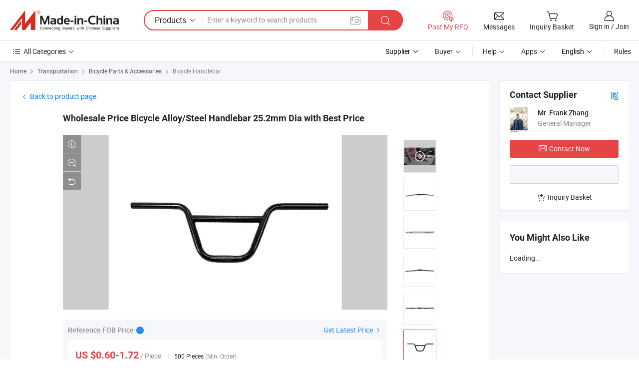

--- FILE ---
content_type: text/html;charset=UTF-8
request_url: https://yakuobike.en.made-in-china.com/productimage/AEIrYTCUztpJ-2f1j00cUgkfytqYbrj/China-Wholesale-Price-Bicycle-Alloy-Steel-Handlebar-25-2mm-Dia-with-Best-Price.html
body_size: 20273
content:
<!DOCTYPE html>
<html lang="en">
<head>
            <title>China Wholesale Price Bicycle Alloy/Steel Handlebar 25.2mm Dia with Best Price Photos &amp; Pictures - Made-in-china.com</title>
        <meta content="text/html; charset=utf-8" http-equiv="Content-Type"/>
    <link rel="dns-prefetch" href="//www.micstatic.com">
    <link rel="dns-prefetch" href="//image.made-in-china.com">
    <link rel="preconnect" href="//www.micstatic.com">
    <link rel="preconnect" href="//image.made-in-china.com">
    <link rel="dns-prefetch" href="//www.made-in-china.com">
    <link rel="preconnect" href="//www.made-in-china.com">
    <link rel="dns-prefetch" href="//pylon.micstatic.com">
    <link rel="dns-prefetch" href="//expo.made-in-china.com">
    <link rel="dns-prefetch" href="//world.made-in-china.com">
    <link rel="dns-prefetch" href="//pic.made-in-china.com">
    <link rel="dns-prefetch" href="//fa.made-in-china.com">
    <meta name="viewport" content="initial-scale=1.0,user-scalable=no,maximum-scale=1,width=device-width">
    <meta name="format-detection" content="telephone=no">
            <meta name="Keywords" content="Steel, Alloy, Bicycle Parts"/>
            <meta name="Description"
              content="Wholesale Price Bicycle Alloy/Steel Handlebar 25.2mm Dia with Best Price picture from Langfang Kunyi Technology Co., Ltd. view photo of Steel, Alloy, Bicycle Parts.Contact China Suppliers for More Products and Price."/>
            <meta http-equiv="X-UA-Compatible" content="IE=Edge, chrome=1"/>
    <meta name="renderer" content="webkit"/>
    <link type="text/css" rel="stylesheet" href="https://www.micstatic.com/athena/2017/css/global/global_8c4df53f.css" />
        <style type="text/css">
        body {
            overflow-y: scroll;
        }
    </style>
    <link rel="stylesheet" type="text/css" href="https://www.micstatic.com/athena/2017/css/pages/product/enlarge/product_enlarge_merge_250a46b3.css" media="all"/>
    <link rel="stylesheet" type="text/css" href="https://www.micstatic.com/common/future/core/style/future-pure_199380fc.css" media="all"/>
        <link rel="stylesheet" type="text/css" href="https://www.micstatic.com/athena/2017/css/module/middle_header_92e81b25.css" media="all"/>
<!-- Polyfill Code Begin --><script chaset="utf-8" type="text/javascript" src="https://www.micstatic.com/polyfill/polyfill-simplify_eb12d58d.js"></script><!-- Polyfill Code End --></head>
    <body class="theme-01 J-ATF" probe-clarity="false" >
        <div style="position:absolute;top:0;left:0;width:1px;height:1px;overflow:hidden">
            			<img src="//stat.made-in-china.com/event/rec.gif?type=10&data=%7B%22pdid%22%3A%222014820112%22%2C%22list%22%3A%5B%7B%22t%22%3A1%2C%22f%22%3A0%2C%22id%22%3A%222014717032%22%7D%2C%7B%22t%22%3A1%2C%22f%22%3A0%2C%22id%22%3A%222049611182%22%7D%2C%7B%22t%22%3A1%2C%22f%22%3A0%2C%22id%22%3A%222014907092%22%7D%2C%7B%22t%22%3A1%2C%22f%22%3A0%2C%22id%22%3A%222014945792%22%7D%2C%7B%22t%22%3A1%2C%22f%22%3A0%2C%22id%22%3A%222010748922%22%7D%2C%7B%22t%22%3A1%2C%22f%22%3A0%2C%22id%22%3A%222010709422%22%7D%2C%7B%22t%22%3A1%2C%22f%22%3A0%2C%22id%22%3A%222009277852%22%7D%2C%7B%22t%22%3A1%2C%22f%22%3A0%2C%22id%22%3A%222088434175%22%7D%2C%7B%22t%22%3A1%2C%22f%22%3A0%2C%22id%22%3A%222010800192%22%7D%2C%7B%22t%22%3A1%2C%22f%22%3A0%2C%22id%22%3A%222009239692%22%7D%5D%7D&st=7497" alt=""/>
        </div>
        	<input type="hidden" class="J-data-pid" value="2014820112">
		<input type="hidden" class="J-data-layout" value="2">
        <input type="hidden" value="enlargePhoto">
        <input type="hidden" id="loginUserName" value="yakuobike"/>
                            <div id="header" ></div>
<script>
    function headerHomeInit() {
        const funcName = 'headerHome';
        const app = new window[funcName]({target: document.getElementById('header'), props: {props: {"pageType":18,"logoTitle":"Manufacturers & Suppliers","logoUrl":null,"base":{"buyerInfo":{"service":"Service","newUserGuide":"New User Guide","auditReport":"Audited Suppliers' Reports","meetSuppliers":"Meet Suppliers","onlineTrading":"Secured Trading Service","buyerCenter":"Buyer Center","contactUs":"Contact Us","search":"Search","prodDirectory":"Product Directory","supplierDiscover":"Supplier Discover","sourcingRequest":"Post Sourcing Request","quickLinks":"Quick Links","myFavorites":"My Favorites","visitHistory":"Browsing History","buyer":"Buyer","blog":"Business Insights"},"supplierInfo":{"supplier":"Supplier","joinAdvance":"加入高级会员","tradeServerMarket":"外贸服务市场","memberHome":"外贸e家","cloudExpo":"Smart Expo云展会","onlineTrade":"交易服务","internationalLogis":"国际物流","northAmericaBrandSailing":"北美全渠道出海","micDomesticTradeStation":"中国制造网内贸站"},"helpInfo":{"whyMic":"Why Made-in-China.com","auditSupplierWay":"How Do We Audit Suppliers","securePaymentWay":"How Do We Secure Payment","submitComplaint":"Submit a Complaint","contactUs":"Contact Us","faq":"FAQ","help":"Help"},"appsInfo":{"downloadApp":"Download App!","forBuyer":"For Buyer","forSupplier":"For Supplier","exploreApp":"Explore App Exclusive Discounts","apps":"Apps"},"languages":[{"lanCode":0,"simpleName":"en","name":"English","value":"https://yakuobike.en.made-in-china.com/productimage/AEIrYTCUztpJ-/China-Wholesale-Price-Bicycle-Alloy-Steel-Handlebar-25-2mm-Dia-with-Best-Price.html"},{"lanCode":5,"simpleName":"es","name":"Español","value":"https://es.made-in-china.com/co_yakuobike/image_Wholesale-Price-Bicycle-Alloy-Steel-Handlebar-25-2mm-Dia-with-Best-Price_ysunrysuuy_.html"},{"lanCode":4,"simpleName":"pt","name":"Português","value":"https://pt.made-in-china.com/co_yakuobike/image_Wholesale-Price-Bicycle-Alloy-Steel-Handlebar-25-2mm-Dia-with-Best-Price_ysunrysuuy_.html"},{"lanCode":2,"simpleName":"fr","name":"Français","value":"https://fr.made-in-china.com/co_yakuobike/image_Wholesale-Price-Bicycle-Alloy-Steel-Handlebar-25-2mm-Dia-with-Best-Price_ysunrysuuy_.html"},{"lanCode":3,"simpleName":"ru","name":"Русский язык","value":"https://ru.made-in-china.com/co_yakuobike/image_Wholesale-Price-Bicycle-Alloy-Steel-Handlebar-25-2mm-Dia-with-Best-Price_ysunrysuuy_.html"},{"lanCode":8,"simpleName":"it","name":"Italiano","value":"https://it.made-in-china.com/co_yakuobike/image_Wholesale-Price-Bicycle-Alloy-Steel-Handlebar-25-2mm-Dia-with-Best-Price_ysunrysuuy_.html"},{"lanCode":6,"simpleName":"de","name":"Deutsch","value":"https://de.made-in-china.com/co_yakuobike/image_Wholesale-Price-Bicycle-Alloy-Steel-Handlebar-25-2mm-Dia-with-Best-Price_ysunrysuuy_.html"},{"lanCode":7,"simpleName":"nl","name":"Nederlands","value":"https://nl.made-in-china.com/co_yakuobike/image_Wholesale-Price-Bicycle-Alloy-Steel-Handlebar-25-2mm-Dia-with-Best-Price_ysunrysuuy_.html"},{"lanCode":9,"simpleName":"sa","name":"العربية","value":"https://sa.made-in-china.com/co_yakuobike/image_Wholesale-Price-Bicycle-Alloy-Steel-Handlebar-25-2mm-Dia-with-Best-Price_ysunrysuuy_.html"},{"lanCode":11,"simpleName":"kr","name":"한국어","value":"https://kr.made-in-china.com/co_yakuobike/image_Wholesale-Price-Bicycle-Alloy-Steel-Handlebar-25-2mm-Dia-with-Best-Price_ysunrysuuy_.html"},{"lanCode":10,"simpleName":"jp","name":"日本語","value":"https://jp.made-in-china.com/co_yakuobike/image_Wholesale-Price-Bicycle-Alloy-Steel-Handlebar-25-2mm-Dia-with-Best-Price_ysunrysuuy_.html"},{"lanCode":12,"simpleName":"hi","name":"हिन्दी","value":"https://hi.made-in-china.com/co_yakuobike/image_Wholesale-Price-Bicycle-Alloy-Steel-Handlebar-25-2mm-Dia-with-Best-Price_ysunrysuuy_.html"},{"lanCode":13,"simpleName":"th","name":"ภาษาไทย","value":"https://th.made-in-china.com/co_yakuobike/image_Wholesale-Price-Bicycle-Alloy-Steel-Handlebar-25-2mm-Dia-with-Best-Price_ysunrysuuy_.html"},{"lanCode":14,"simpleName":"tr","name":"Türkçe","value":"https://tr.made-in-china.com/co_yakuobike/image_Wholesale-Price-Bicycle-Alloy-Steel-Handlebar-25-2mm-Dia-with-Best-Price_ysunrysuuy_.html"},{"lanCode":15,"simpleName":"vi","name":"Tiếng Việt","value":"https://vi.made-in-china.com/co_yakuobike/image_Wholesale-Price-Bicycle-Alloy-Steel-Handlebar-25-2mm-Dia-with-Best-Price_ysunrysuuy_.html"},{"lanCode":16,"simpleName":"id","name":"Bahasa Indonesia","value":"https://id.made-in-china.com/co_yakuobike/image_Wholesale-Price-Bicycle-Alloy-Steel-Handlebar-25-2mm-Dia-with-Best-Price_ysunrysuuy_.html"}],"showMlan":true,"showRules":false,"rules":"Rules","language":"en","menu":"Menu","subTitle":null,"subTitleLink":null,"stickyInfo":null},"categoryRegion":{"categories":"All Categories","categoryList":[{"name":"Agriculture & Food","value":"https://www.made-in-china.com/products/catlist/listsubcat/105/00/mic/Agriculture_Food.html","catCode":"1000000000"},{"name":"Apparel & Accessories","value":"https://www.made-in-china.com/products/catlist/listsubcat/108/00/mic/Apparel_Accessories.html","catCode":"1100000000"},{"name":"Arts & Crafts","value":"https://www.made-in-china.com/products/catlist/listsubcat/111/00/mic/Arts_Crafts.html","catCode":"1200000000"},{"name":"Auto, Motorcycle Parts & Accessories","value":"https://www.made-in-china.com/Auto-Parts-Accessories-Catalog/Auto-Parts-Accessories.html","catCode":"2900000000"},{"name":"Bags, Cases & Boxes","value":"https://www.made-in-china.com/Bags-Cases-Boxes-Catalog/Bags-Cases-Boxes.html","catCode":"2600000000"},{"name":"Chemicals","value":"https://www.made-in-china.com/products/catlist/listsubcat/114/00/mic/Chemicals.html","catCode":"1300000000"},{"name":"Computer Products","value":"https://www.made-in-china.com/Computer-Products-Catalog/Computer-Products.html","catCode":"3300000000"},{"name":"Construction & Decoration","value":"https://www.made-in-china.com/products/catlist/listsubcat/120/00/mic/Construction_Decoration.html","catCode":"1500000000"},{"name":"Consumer Electronics","value":"https://www.made-in-china.com/Consumer-Electronics-Catalog/Consumer-Electronics.html","catCode":"1400000000"},{"name":"Electrical & Electronics","value":"https://www.made-in-china.com/products/catlist/listsubcat/123/00/mic/Electrical_Electronics.html","catCode":"1600000000"},{"name":"Furniture","value":"https://www.made-in-china.com/Furniture-Furnishing-Catalog/Furniture-Furnishing.html","catCode":"2700000000"},{"name":"Health & Medicine","value":"https://www.made-in-china.com/products/catlist/listsubcat/126/00/mic/Health_Medicine.html","catCode":"1700000000"},{"name":"Industrial Equipment & Components","value":"https://www.made-in-china.com/Industrial-Equipment-Components-Catalog/Industrial-Equipment-Components.html","catCode":"3400000000"},{"name":"Instruments & Meters","value":"https://www.made-in-china.com/Instruments-Meters-Catalog/Instruments-Meters.html","catCode":"3500000000"},{"name":"Light Industry & Daily Use","value":"https://www.made-in-china.com/products/catlist/listsubcat/129/00/mic/Light_Industry_Daily_Use.html","catCode":"1800000000"},{"name":"Lights & Lighting","value":"https://www.made-in-china.com/Lights-Lighting-Catalog/Lights-Lighting.html","catCode":"3000000000"},{"name":"Manufacturing & Processing Machinery","value":"https://www.made-in-china.com/products/catlist/listsubcat/132/00/mic/Machinery.html","catCode":"1900000000"},{"name":"Metallurgy, Mineral & Energy","value":"https://www.made-in-china.com/products/catlist/listsubcat/135/00/mic/Metallurgy_Mineral_Energy.html","catCode":"2000000000"},{"name":"Office Supplies","value":"https://www.made-in-china.com/Office-Supplies-Catalog/Office-Supplies.html","catCode":"2800000000"},{"name":"Packaging & Printing","value":"https://www.made-in-china.com/Packaging-Printing-Catalog/Packaging-Printing.html","catCode":"3600000000"},{"name":"Security & Protection","value":"https://www.made-in-china.com/Security-Protection-Catalog/Security-Protection.html","catCode":"2500000000"},{"name":"Service","value":"https://www.made-in-china.com/products/catlist/listsubcat/147/00/mic/Service.html","catCode":"2400000000"},{"name":"Sporting Goods & Recreation","value":"https://www.made-in-china.com/Sporting-Goods-Recreation-Catalog/Sporting-Goods-Recreation.html","catCode":"3100000000"},{"name":"Textile","value":"https://www.made-in-china.com/products/catlist/listsubcat/138/00/mic/Textile.html","catCode":"2100000000"},{"name":"Tools & Hardware","value":"https://www.made-in-china.com/Tools-Hardware-Catalog/Tools-Hardware.html","catCode":"3200000000"},{"name":"Toys","value":"https://www.made-in-china.com/products/catlist/listsubcat/141/00/mic/Toys.html","catCode":"2200000000"},{"name":"Transportation","value":"https://www.made-in-china.com/products/catlist/listsubcat/144/00/mic/Transportation.html","catCode":"2300000000"}],"more":"More"},"searchRegion":{"show":false,"lookingFor":"Tell us what you are looking for...","homeUrl":"//en.made-in-china.com","products":"Products","suppliers":"Suppliers","auditedFactory":"Audited Factory","uploadImage":"Upload Image","max20MbPerImage":"Max 20MB per Image","yourRecentKeywords":"Your Recent Keywords","clearHistory":"Clear History","popularSearches":"Related Searches","relatedSearches":"More","more":null,"maxSizeErrorMsg":"Upload failed. Max image size is 20MB.","noNetworkErrorMsg":"No network connection. Please check your network settings and try again.","uploadFailedErrorMsg":"Upload failed.Incorrect image format. Supported formats: JPG,PNG,BMP.","relatedList":null,"relatedTitle":null,"relatedTitleLink":null,"formParams":{"subaction":"hunt","style":"b","mode":"and","code":"0","comProvince":"nolimit","order":"0","isOpenCorrection":"1","org":"top","word":null,"keyword":null,"condition":"0","file":null,"conditionParamsList":[{"condition":"0","conditionName":"Products","action":"https://www.made-in-china.com/productdirectory.do?subaction=hunt&style=b&mode=and&code=0&comProvince=nolimit&order=0&isOpenCorrection=1&org=top&searchType=0&word=#word#","searchUrl":"https://keywordsuggestions.made-in-china.com/suggest/getEnProdSuggest.do?param=#param#&kind=5&ad=1&id=MICSearchSuggest&count=10&ignoreCase=true&matchAnywhere=true&catflag=1&seo=1","inputPlaceholder":"Enter a keyword to search products"},{"condition":"1","conditionName":"Suppliers","action":"https://www.made-in-china.com/companysearch.do?subaction=hunt&style=b&mode=and&code=0&comProvince=nolimit&order=0&isOpenCorrection=1&searchType=1&word=#word#","searchUrl":"https://keywordsuggestions.made-in-china.com/suggest/getEnSupplierSuggest.do?param=#param#&kind=5&ad=1&id=MICSearchSuggest&count=10&ignoreCase=true&matchAnywhere=true&catflag=1","inputPlaceholder":"Enter a keyword to search suppliers"}]},"mlanFormParams":null,"enterKeywordTips":"Please enter a keyword at least for your search.","openMultiSearch":false},"frequentRegion":{"rfq":{"rfq":"Post My RFQ","searchRfq":"Search RFQs","acquireRfqHover":"Tell us what you need and try the easy way to get quotes!","searchRfqHover":"Discover quality RFQs and connect with big-budget buyers"},"account":{"account":"Account","signIn":"Sign in","join":"Join","newUser":"New User","joinFree":"Join Free","or":"Or","socialLogin":"By clicking Sign In, Join Free or Continue with Facebook, Linkedin, Twitter, Google, %s I agree to the %sUser Agreement%s and the %sPrivacy Policy%s","message":"Messages","quotes":"Quotes","orders":"Orders","favorites":"Favorites","visitHistory":"Browsing History","postSourcingRequest":"Post Sourcing Request","hi":"Hi","signOut":"Sign Out","manageProduct":"Manage Products","editShowroom":"Edit Showroom","username":"","userType":null,"foreignIP":true,"currentYear":2026,"userAgreement":"User Agreement","privacyPolicy":"Privacy Policy"},"message":{"message":"Messages","signIn":"Sign in","join":"Join","newUser":"New User","joinFree":"Join Free","viewNewMsg":"Sign in to view the new messages","inquiry":"Inquiries","rfq":"RFQs","awaitingPayment":"Awaiting payments","chat":"Chats","awaitingQuotation":"Awaiting Quotations"},"cart":{"cart":"Inquiry Basket"}},"busiRegion":null,"previewRegion":null}}});
		const hoc=o=>(o.__proto__.$get=function(o){return this.$$.ctx[this.$$.props[o]]},o.__proto__.$getKeys=function(){return Object.keys(this.$$.props)},o.__proto__.$getProps=function(){return this.$get("props")},o.__proto__.$setProps=function(o){var t=this.$getKeys(),s={},p=this;t.forEach(function(o){s[o]=p.$get(o)}),s.props=Object.assign({},s.props,o),this.$set(s)},o.__proto__.$help=function(){console.log("\n            $set(props): void             | 设置props的值\n            $get(key: string): any        | 获取props指定key的值\n            $getKeys(): string[]          | 获取props所有key\n            $getProps(): any              | 获取props里key为props的值（适用nail）\n            $setProps(params: any): void  | 设置props里key为props的值（适用nail）\n            $on(ev, callback): func       | 添加事件监听，返回移除事件监听的函数\n            $destroy(): void              | 销毁组件并触发onDestroy事件\n        ")},o);
        window[`${funcName}Api`] = hoc(app);
    };
</script><script type="text/javascript" crossorigin="anonymous" onload="headerHomeInit()" src="https://www.micstatic.com/nail/pc/header-home_7ca8e9c4.js"></script>		        <div class="sr-container J-layout ">
<input type="hidden" id="curLanCode" value="0"/>
<script class="J-mlan-config" type="text/data-lang" data-lang="en">
        {
            "more": "View All",
            "less": "View Less",
            "pmore": "More",
            "pless": "Less",
            "emailRequired": "Please enter your email address.",
            "email": "Please enter a valid email address.",
            "contentRequired": "Please enter the content for your inquiry.",
            "maxLength": "Your inquiry content must be between 20 to 4000 characters.",
            "quiryDialogTitle": "Enter your contact to build trust with supplier(s)",
            "videoTitle": "Watch Related Videos",
            "alsoViewTitle": "People who viewed this also viewed",
            "latestPriceTitle": "Enter your detailed requirements to receive an accurate quote"
        }
</script><div class="sr-layout-wrap sr-layout-resp">
	<input type="hidden" id="productId" value="AEIrYTCUztpJ"/>
    <div class="detail-top-bar" >
                    <div class="sr-QPWords-cont">
                <ul>
                                                                                    <li class="sr-QPWords-item">
                            <a href="//www.made-in-china.com" target="_blank" rel="nofollow">Home</a>
                            <i class="ob-icon icon-right"></i>
                                                            <a href="//www.made-in-china.com/products/catlist/listsubcat/144/00/mic/Transportation.html" target="_blank">Transportation</a>
                                <i class="ob-icon icon-right"></i>
                                                            <a href="//www.made-in-china.com/Transportation-Catalog/Bicycle-Parts.html" target="_blank">Bicycle Parts & Accessories</a>
                                <i class="ob-icon icon-right"></i>
                                                        <a href="//www.made-in-china.com/Transportation-Catalog/Bicycle-Handlebar.html" target="_blank">Bicycle Handlebar</a>
                        </li>
                                    </ul>
            </div>
        		    </div>
        <div class="sr-layout-extra detail-extra">
                                <div class="J-contact-button-clone" style="display:none;margin-bottom: 20px"></div>
            <div class="sr-layout-block J-contact-button-place sr-contact-button-place block-bottom">
                                <div faw-module="sendInquiry" faw-exposure>
    <div class="sr-layout-block contact-block J-contact-fix">
        <div class="sr-txt-title">
            <h2 class="sr-txt-h2">Contact Supplier</h2>
							<a href="javascript:void(0);" title="Business Card" rel="nofollow" class="title-icon J-show-card" ads-data="st:20,pdid:AEIrYTCUztpJ,pcid:ywqGdRaoLYiK"><i class="ob-icon icon-buyer-sourcing" ></i></a>
			        </div>
        <div class="sr-layout-content contact-supplier">
            <div class="sr-side-contSupplier-info">
                <div class="sr-side-contSupplier-pic">
                    <a href="javascript:void(0);">
    					    						<img class="J-contact-img" src="//image.made-in-china.com/336f0j00KEpfLAMWqUrQ/made-in-china.webp" alt="Avatar">
    					                    </a>
                </div>
                <div class="sr-side-contSupplier-txt">
											<div class="sr-side-contSupplier-name">Mr. Frank Zhang</div>
					    					<div class="sr-side-contSupplier-position" title="General Manager">
															General Manager
							                        </div>
					                </div>
            </div>
			<div class="button-block">
				<a fun-inquiry-product class="btns button-link-contact" target="_blank" href="https://www.made-in-china.com/sendInquiry/prod_AEIrYTCUztpJ_ywqGdRaoLYiK.html?plant=en&from=shrom&type=cs&style=3&page=p_img" rel="nofollow" ads-data="st:5,pdid:AEIrYTCUztpJ,pcid:ywqGdRaoLYiK"><i class="ob-icon icon-mail"></i>Contact Now</a>
			</div>
			<div class="sr-side-contSupplier-chat button-block">
				<b class="tm3_chat_status" lan="en" tmlan="en" dataId="ywqGdRaoLYiK_AEIrYTCUztpJ_1" inquiry="https://www.made-in-china.com/sendInquiry/prod_AEIrYTCUztpJ_ywqGdRaoLYiK.html?plant=en&from=shrom&type=cs&style=3&page=p_img" processor="chat" cid="ywqGdRaoLYiK"></b>
        	</div>
						<div class="button-block sr-proMainInfo-baseInfo-actActs">
				<span class="act-item">
        <span class="J-add-to-basket AEIrYTCUztpJ add-to-basket">
                                    <a href="javascript:add2BasketProd('AEIrYTCUztpJ', '//image.made-in-china.com/3f2j00cRrbfaQluouK/Wholesale-Price-Bicycle-Alloy-Steel-Handlebar-25-2mm-Dia-with-Best-Price.jpg')" rel="nofollow" title="Add to inquiry basket to compare." ads-data="st:6,pdid:AEIrYTCUztpJ,pcid:ywqGdRaoLYiK">
            <i class="ob-icon icon-cart-add"></i>Inquiry Basket </a>
            </span>
    </span>
			</div>
					</div>
    </div>
    </div>
            </div>
                <div class="sr-layout-block J-yml-place" faw-module="YML">
			<div class="sr-side-maylike-block">
                <div class="sr-txt-title sr-txt-rightSpace">
                    <h2 class="sr-txt-h2">You Might Also Like</h2> <i class="ob-icon icon-rotate-r J-data-refresh-times J-yml-refresh" style="display:none"></i>
                </div>
                <div class="sr-side-maylike-wrap cf J-yml-list-wrap">
                    <div class="sr-layout-content sr-side-maylike-cnt cf J-yml-list">
                        Loading...
                    </div>
				</div>
			</div>
        </div>
    </div>
        <div class="sr-layout-main">
        <div class="sr-layout-block">
                        <div class="sr-layout-content sr-proMainInfo">
                <div class="back-product-page">
	                <a rel="nofollow" href="https://yakuobike.en.made-in-china.com/product/AEIrYTCUztpJ/China-Wholesale-Price-Bicycle-Alloy-Steel-Handlebar-25-2mm-Dia-with-Best-Price.html">
	                	<i class="ob-icon icon-left"></i>Back to product page	</a>
                </div>
                <div class="big-picture">
                    <div class="sr-proMainInfo-baseInfo-name">
                        <h1 class="sr-proMainInfo-baseInfoH1">
                            <a href="https://yakuobike.en.made-in-china.com/product/AEIrYTCUztpJ/China-Wholesale-Price-Bicycle-Alloy-Steel-Handlebar-25-2mm-Dia-with-Best-Price.html" ads-data="st:2,pdid:AEIrYTCUztpJ,pcid:ywqGdRaoLYiK">Wholesale Price Bicycle Alloy/Steel Handlebar 25.2mm Dia with Best Price</a>
                        </h1>
						                                                                                                </div>
                    <div class="sr-proMainInfo-slide J-pic-box">
    <div class="tip-online J-sample-online-tips" style="display: none">
        <ul class="tip-cont">
            <li>
                <span class="online-icon online-icon-1"></span>
                <span>On-Site Scanning</span>
            </li>
            <li>
                <span class="online-icon online-icon-2"></span>
                <span>Precise Digital Duplicate</span>
            </li>
            <li>
                <span class="online-icon online-icon-3"></span>
                <span>Angle Unlimited</span>
            </li>
        </ul>
    </div>
    <input type="hidden" id="prodId" value=""/>
    <div class="sr-proMainInfo-slide-pic J-pic-list-wrap sr-proSlide">
        <div class="sr-proMainInfo-slide-container swiper-container J-pic-list-container">
            <div class="swiper-wrapper">
                                                                                    <div class="sr-proMainInfo-slide-picItem swiper-slide enlarge-hide J-play-video J-pic-item J-pic-large-item">
                        <div class="sr-prMainInfo-slide-inner">
                            <div class="sr-proMainInfo-slide-picInside J-play-video-wrap" faw-video ads-data="pdid:AEIrYTCUztpJ,pcid:ywqGdRaoLYiK,item_type:prod_details,item_id:VmEGrcZdqRUT,cloud_media_url:https://v.made-in-china.com/ucv/sbr/ead7289051586619bb89d727e4a4fb/5436898b2610209215523933036808_h264_def.mp4">
                                <div class="play-video-btn J-play-video-btn">
                                                                            <img src="//image.made-in-china.com/318f0j00AgaGzmqskwhZ/VID-1692938058732-mp4.webp" alt="" >
                                                                        <span class="play-mark"><i class="ob-icon icon-play"></i></span>
                                    <script type="text/data-video">
                                {
                                    "videoUrl": "https://v.made-in-china.com/ucv/sbr/ead7289051586619bb89d727e4a4fb/5436898b2610209215523933036808_h264_def.mp4",
                                    "vid": "1020921552",
                                    "autoplay": true
                                }
                                </script>
                                </div>
                            </div>
                        </div>
                    </div>
                        <div class="sr-proMainInfo-slide-picItem swiper-slide enlarge-hide J-pic-large-item J-pic-item" >
                            <div class="sr-prMainInfo-slide-inner">
                                <div class="sr-proMainInfo-slide-picInside">
                                                                            <img src="//www.micstatic.com/athena/img/transparent.png" data-original="//image.made-in-china.com/2f0j00cRrbfaQluouK/Wholesale-Price-Bicycle-Alloy-Steel-Handlebar-25-2mm-Dia-with-Best-Price.webp" alt="Wholesale Price Bicycle Alloy/Steel Handlebar 25.2mm Dia with Best Price pictures & photos" title="Wholesale Price Bicycle Alloy/Steel Handlebar 25.2mm Dia with Best Price">
                                                                    </div>
                                                                    <input type="hidden" class="encodeImgId" value="kAYhfQxlRVpK"/>
                                                                                                                                            <a class="pic-large J-large" href="javascript:void(0);" rel="nofollow"><i class="ob-icon icon-enlarge"></i></a>
                                        <a class="pic-sm J-small" href="javascript:void(0);" rel="nofollow"><i class="ob-icon icon-narrow"></i></a>
                                        <a class="pic-full J-org" href="javascript:void(0);" rel="nofollow"><i class="ob-icon icon-back"></i></a>
                                                                                                </div>
                        </div>
                        <div class="sr-proMainInfo-slide-picItem swiper-slide enlarge-hide J-pic-large-item J-pic-item" >
                            <div class="sr-prMainInfo-slide-inner">
                                <div class="sr-proMainInfo-slide-picInside">
                                                                            <img src="//www.micstatic.com/athena/img/transparent.png" data-original="//image.made-in-china.com/2f0j00oYpcUzQCvbgs/Wholesale-Price-Bicycle-Alloy-Steel-Handlebar-25-2mm-Dia-with-Best-Price.webp" alt="Wholesale Price Bicycle Alloy/Steel Handlebar 25.2mm Dia with Best Price pictures & photos" title="Wholesale Price Bicycle Alloy/Steel Handlebar 25.2mm Dia with Best Price">
                                                                    </div>
                                                                    <input type="hidden" class="encodeImgId" value="WapctUQbqhYv"/>
                                                                                                                                            <a class="pic-large J-large" href="javascript:void(0);" rel="nofollow"><i class="ob-icon icon-enlarge"></i></a>
                                        <a class="pic-sm J-small" href="javascript:void(0);" rel="nofollow"><i class="ob-icon icon-narrow"></i></a>
                                        <a class="pic-full J-org" href="javascript:void(0);" rel="nofollow"><i class="ob-icon icon-back"></i></a>
                                                                                                </div>
                        </div>
                        <div class="sr-proMainInfo-slide-picItem swiper-slide enlarge-hide J-pic-large-item J-pic-item" >
                            <div class="sr-prMainInfo-slide-inner">
                                <div class="sr-proMainInfo-slide-picInside">
                                                                            <img src="//www.micstatic.com/athena/img/transparent.png" data-original="//image.made-in-china.com/2f0j00qYrcUlQGIkuS/Wholesale-Price-Bicycle-Alloy-Steel-Handlebar-25-2mm-Dia-with-Best-Price.webp" alt="Wholesale Price Bicycle Alloy/Steel Handlebar 25.2mm Dia with Best Price pictures & photos" title="Wholesale Price Bicycle Alloy/Steel Handlebar 25.2mm Dia with Best Price">
                                                                    </div>
                                                                    <input type="hidden" class="encodeImgId" value="VarctlnGukRS"/>
                                                                                                                                            <a class="pic-large J-large" href="javascript:void(0);" rel="nofollow"><i class="ob-icon icon-enlarge"></i></a>
                                        <a class="pic-sm J-small" href="javascript:void(0);" rel="nofollow"><i class="ob-icon icon-narrow"></i></a>
                                        <a class="pic-full J-org" href="javascript:void(0);" rel="nofollow"><i class="ob-icon icon-back"></i></a>
                                                                                                </div>
                        </div>
                        <div class="sr-proMainInfo-slide-picItem swiper-slide enlarge-hide J-pic-large-item J-pic-item" >
                            <div class="sr-prMainInfo-slide-inner">
                                <div class="sr-proMainInfo-slide-picInside">
                                                                            <img src="//www.micstatic.com/athena/img/transparent.png" data-original="//image.made-in-china.com/2f0j00cYpkUBTygorS/Wholesale-Price-Bicycle-Alloy-Steel-Handlebar-25-2mm-Dia-with-Best-Price.webp" alt="Wholesale Price Bicycle Alloy/Steel Handlebar 25.2mm Dia with Best Price pictures & photos" title="Wholesale Price Bicycle Alloy/Steel Handlebar 25.2mm Dia with Best Price">
                                                                    </div>
                                                                    <input type="hidden" class="encodeImgId" value="capktomyYWrS"/>
                                                                                                                                            <a class="pic-large J-large" href="javascript:void(0);" rel="nofollow"><i class="ob-icon icon-enlarge"></i></a>
                                        <a class="pic-sm J-small" href="javascript:void(0);" rel="nofollow"><i class="ob-icon icon-narrow"></i></a>
                                        <a class="pic-full J-org" href="javascript:void(0);" rel="nofollow"><i class="ob-icon icon-back"></i></a>
                                                                                                </div>
                        </div>
                        <div class="sr-proMainInfo-slide-picItem swiper-slide J-pic-large-item J-pic-item" >
                            <div class="sr-prMainInfo-slide-inner">
                                <div class="sr-proMainInfo-slide-picInside">
                                                                            <img src="//www.micstatic.com/athena/img/transparent.png" data-original="//image.made-in-china.com/2f0j00cUgkfytqYbrj/Wholesale-Price-Bicycle-Alloy-Steel-Handlebar-25-2mm-Dia-with-Best-Price.webp" alt="Wholesale Price Bicycle Alloy/Steel Handlebar 25.2mm Dia with Best Price pictures & photos" title="Wholesale Price Bicycle Alloy/Steel Handlebar 25.2mm Dia with Best Price">
                                                                    </div>
                                                                    <input type="hidden" class="encodeImgId" value="ctYkfynVahrB"/>
                                                                                                                                            <a class="pic-large J-large" href="javascript:void(0);" rel="nofollow"><i class="ob-icon icon-enlarge"></i></a>
                                        <a class="pic-sm J-small" href="javascript:void(0);" rel="nofollow"><i class="ob-icon icon-narrow"></i></a>
                                        <a class="pic-full J-org" href="javascript:void(0);" rel="nofollow"><i class="ob-icon icon-back"></i></a>
                                                                                                </div>
                        </div>
                        <div class="sr-proMainInfo-slide-picItem swiper-slide enlarge-hide J-pic-large-item J-pic-item" >
                            <div class="sr-prMainInfo-slide-inner">
                                <div class="sr-proMainInfo-slide-picInside">
                                                                            <img src="//www.micstatic.com/athena/img/transparent.png" data-original="//image.made-in-china.com/2f0j00CUucRtTKvbzs/Wholesale-Price-Bicycle-Alloy-Steel-Handlebar-25-2mm-Dia-with-Best-Price.webp" alt="Wholesale Price Bicycle Alloy/Steel Handlebar 25.2mm Dia with Best Price pictures & photos" title="Wholesale Price Bicycle Alloy/Steel Handlebar 25.2mm Dia with Best Price">
                                                                    </div>
                                                                    <input type="hidden" class="encodeImgId" value="btRcTxmKqhUv"/>
                                                                                                                                            <a class="pic-large J-large" href="javascript:void(0);" rel="nofollow"><i class="ob-icon icon-enlarge"></i></a>
                                        <a class="pic-sm J-small" href="javascript:void(0);" rel="nofollow"><i class="ob-icon icon-narrow"></i></a>
                                        <a class="pic-full J-org" href="javascript:void(0);" rel="nofollow"><i class="ob-icon icon-back"></i></a>
                                                                                                </div>
                        </div>
                            </div>
                            <a class="find-btn J-find-similar-items" style="display: none" rel="nofollow" href="javascript:void(0)" ads-data="st:116"><img src="https://www.micstatic.com/athena/img/icon/icon-img-find.png?_v=1768815320897" /><span>Find Similar Items</span></a>
                    </div>
    </div>
            <div class="sr-proMainInfo-slide-page J-pic-dots-wrap">
            <div class="sr-proMainInfo-slide-pageMain">
                <ul class="sr-proMainInfo-slide-pageUl ">
                                                                                                        <li class="J-pic-dot">
                            <div class="sr-proMainInfo-slide-pageInside">
                                <img src="//www.micstatic.com/athena/img/transparent.png" data-original="//image.made-in-china.com/313f0j00AgaGzmqskwhZ/VID-1692938058732-mp4.webp" alt="" >
                                <a href="javascript:void(0);" class="img-video J-dot-play"><i class="ob-icon icon-play"></i></a>
                            </div>
                        </li>
                                                                                                    <li class="J-pic-dot">
                                <div class="sr-proMainInfo-slide-pageInside">
                                    <img src="//www.micstatic.com/athena/img/transparent.png" data-original="//image.made-in-china.com/200f0j00cRrbfaQluouK/Wholesale-Price-Bicycle-Alloy-Steel-Handlebar-25-2mm-Dia-with-Best-Price.webp" alt="Wholesale Price Bicycle Alloy/Steel Handlebar 25.2mm Dia with Best Price" title="Wholesale Price Bicycle Alloy/Steel Handlebar 25.2mm Dia with Best Price">
                                </div>
                            </li>
                                                                                <li class="J-pic-dot">
                                <div class="sr-proMainInfo-slide-pageInside">
                                    <img src="//www.micstatic.com/athena/img/transparent.png" data-original="//image.made-in-china.com/200f0j00oYpcUzQCvbgs/Wholesale-Price-Bicycle-Alloy-Steel-Handlebar-25-2mm-Dia-with-Best-Price.webp" alt="Wholesale Price Bicycle Alloy/Steel Handlebar 25.2mm Dia with Best Price" title="Wholesale Price Bicycle Alloy/Steel Handlebar 25.2mm Dia with Best Price">
                                </div>
                            </li>
                                                                                <li class="J-pic-dot">
                                <div class="sr-proMainInfo-slide-pageInside">
                                    <img src="//www.micstatic.com/athena/img/transparent.png" data-original="//image.made-in-china.com/200f0j00qYrcUlQGIkuS/Wholesale-Price-Bicycle-Alloy-Steel-Handlebar-25-2mm-Dia-with-Best-Price.webp" alt="Wholesale Price Bicycle Alloy/Steel Handlebar 25.2mm Dia with Best Price" title="Wholesale Price Bicycle Alloy/Steel Handlebar 25.2mm Dia with Best Price">
                                </div>
                            </li>
                                                                                <li class="J-pic-dot">
                                <div class="sr-proMainInfo-slide-pageInside">
                                    <img src="//www.micstatic.com/athena/img/transparent.png" data-original="//image.made-in-china.com/200f0j00cYpkUBTygorS/Wholesale-Price-Bicycle-Alloy-Steel-Handlebar-25-2mm-Dia-with-Best-Price.webp" alt="Wholesale Price Bicycle Alloy/Steel Handlebar 25.2mm Dia with Best Price" title="Wholesale Price Bicycle Alloy/Steel Handlebar 25.2mm Dia with Best Price">
                                </div>
                            </li>
                                                                                <li class="J-pic-dot selected">
                                <div class="sr-proMainInfo-slide-pageInside">
                                    <img src="//www.micstatic.com/athena/img/transparent.png" data-original="//image.made-in-china.com/200f0j00cUgkfytqYbrj/Wholesale-Price-Bicycle-Alloy-Steel-Handlebar-25-2mm-Dia-with-Best-Price.webp" alt="Wholesale Price Bicycle Alloy/Steel Handlebar 25.2mm Dia with Best Price" title="Wholesale Price Bicycle Alloy/Steel Handlebar 25.2mm Dia with Best Price">
                                </div>
                            </li>
                                                                                <li class="J-pic-dot">
                                <div class="sr-proMainInfo-slide-pageInside">
                                    <img src="//www.micstatic.com/athena/img/transparent.png" data-original="//image.made-in-china.com/200f0j00CUucRtTKvbzs/Wholesale-Price-Bicycle-Alloy-Steel-Handlebar-25-2mm-Dia-with-Best-Price.webp" alt="Wholesale Price Bicycle Alloy/Steel Handlebar 25.2mm Dia with Best Price" title="Wholesale Price Bicycle Alloy/Steel Handlebar 25.2mm Dia with Best Price">
                                </div>
                            </li>
                                                            </ul>
            </div>
        </div>
        </div>
<div class="J-picGifDialog" id="J-picGifDialog" style="display:none;">
    <div class="picGifDialog">
        <div id="picRoundBox" style="width:600px;"></div>
        <div class="picRoundTool J-picRoundTool">
            <i class="ob-icon icon-pause J-stop"></i>
            <i class="ob-icon icon-play J-start"></i>
        </div>
        <div style="position: absolute;width: 600px; height: 100%; top: 0;left: 0;"></div>
    </div>
</div>
                    <div class="sr-proMainInfo-baseInfo">
            <div class="sr-proMainInfo-baseInfo-property">
                        <div class="baseInfo-price-related">
                                                <input type="hidden" id="inquiry4PriceHref" name="inquiry4PriceHref" value="//www.made-in-china.com/sendInquiry/prod_AEIrYTCUztpJ_ywqGdRaoLYiK_0.html?plant=en&from=shrom&type=cs&style=3&page=p_img">
                <div class="swiper-proMainInfo-baseInfo-propertyGetPrice-container">
                    <div class="first-container">
                        <div style="display: flex;">
                                                                                                                                <div class="title-div">
                                Reference FOB Price 
                            </div>
                            <i id="pricePropIcon" class="ft-icon icon-info"></i>
                        </div>
                        <div class="inquiry-tools cf">
                            <a rel="nofollow" class="sr-proMainInfo-baseInfo-propertyGetPrice" id="latestPriceInquiry" href="javascript:;">
                                Get Latest Price <i class="ob-icon icon-right"></i>
                            </a>
                        </div>
                    </div>
                <input type="hidden" value="{'Payment Terms':'L/C, T/T','Port':'Tianjin, China'}" id="priceProp">
                                                                                            <div class="sr-proMainInfo-baseInfo-propertyPrice">
                                            <div style="padding: 15px" class="only-one-priceNum">
                            <table>
                                <tbody>
                                <tr style="display: inline-flex;align-items: baseline; flex-wrap: wrap;" class="only-one-priceNum-tr">
                                    <td style="padding: 0 !important;">
                                        <span style="
                                        font-size: 20px;
                                        font-family: Roboto, Roboto-Bold;
                                        font-weight: 700;
                                        text-align: left;
                                        color: #e64545;
                                        padding-left: 0 !important;">US $0.60-1.72</span>
                                        <span style="font-size: 14px;font-family: Roboto, Roboto-Regular;font-weight: 400;color: #888888;margin-right: 10px;">/ Piece</span>
                                        <span style="color: #e6ecf2;">|</span>
                                    </td>
                                    <td class="sa-only-property-price only-one-priceNum-price">
                                        <span>500 Pieces</span>
                                        <span style="color: #888888">
                                            (Min. Order)
                                        </span>
                                    </td>
                                </tr>
                                </tbody>
                            </table>
                        </div>
                </div>
                </div>
                            <div class="J-coupon-box"></div>
                        </div>
            <input type="hidden" id="login" value="false">
                        <div class="sr-proMainInfo-baseInfo-propertyAttr">
                                    <div class="attr-line"></div>
                    <table>
                        <tbody>
                                                                <tr>
                                    <th width="160" class="th-label">After-sales Service:</th>
                                    <td>Yes</td>
                                </tr>
                                                                <tr>
                                    <th width="160" class="th-label">Warranty:</th>
                                    <td>1 Year</td>
                                </tr>
                                                                <tr>
                                    <th width="160" class="th-label">Condition:</th>
                                    <td>New</td>
                                </tr>
                                                                <tr>
                                    <th width="160" class="th-label">Certification:</th>
                                    <td>CE</td>
                                </tr>
                                                                <tr>
                                    <th width="160" class="th-label">Customized:</th>
                                    <td>Non-Customized</td>
                                </tr>
                                                                <tr>
                                    <th width="160" class="th-label">Application:</th>
                                    <td>Kids Bike, Road Bike, Mountain Bike, Ordinary Bicycle</td>
                                </tr>
                        </tbody>
                    </table>
                                                                                            <div class="attr-line"></div>
                        <table>
                            <tbody>
                            <tr>
                                <th width="160" class="th-label">Samples:</th>
                                <td>
                                    <div class="sample-order-info">
                                        <div class="info-text">
                                        <strong class="red">US$ 0/Piece</strong>
                                        <span title="1 Piece(Min.Order)">1 Piece(Min.Order)</span>
                                        </div>
                                        <span class="gap">|</span>
                                                                                    <a class="" target="_blank" href="//www.made-in-china.com/requestSample/prod_AEIrYTCUztpJ_ywqGdRaoLYiK.html" rel="nofollow"><i class="ob-icon icon-product"></i>Request Sample</a>
                                                                            </div>
                                                                    <div class="sample-order-desc"></div>
                                                                </td>
                            </tr>
                            </tbody>
                        </table>
                                                <table>
                            <tbody>
                            <tr>
                                <th width="160" class="th-label">Customization:</th>
                                <td>
                                    <div class="sample-order-info">
                                        <div class="info-text">
                                            Available
                                        </div>
                                        <span class="gap">|</span>
                                        <a target="_blank" rel="nofollow" href="//purchase.made-in-china.com/send-customized-request/prod/AEIrYTCUztpJ.html" target="_blank" ads-data="st:16,pdid:AEIrYTCUztpJ,pcid:ywqGdRaoLYiK">
                                        <i class="ob-icon icon-fill"></i>Customized Request
                                        </a>
                                    </div>
                                </td>
                            </tr>
                            </tbody>
                        </table>
                                                </div>
        </div>
        <div class="sr-proMainInfo-baseInfo-act">
                                            <div class="sr-proMainInfo-baseInfo-actActs">
                                                            <span class="act-item">
                            <a fun-favorite rel="nofollow" href="javascript:void(0);" class="J-added-to-product-fav link-with-icon J-add2Fav J-added already-fav-new" cz-username="yakuobike" cz-sourceid="AEIrYTCUztpJ" cz-sourcetype="prod" style="display:none"><i class="J-fav-icon ob-icon icon-heart-f"></i>Favorites</a>
                            <a fun-favorite rel="nofollow" href="javascript:void(0);" class="J-add-to-product-fav link-with-icon J-add2Fav" cz-username="yakuobike" cz-sourceid="AEIrYTCUztpJ" cz-sourcetype="prod" style="" ads-data="st:17,pdid:AEIrYTCUztpJ,pcid:ywqGdRaoLYiK"><i class="J-fav-icon ob-icon icon-heart"></i>Favorites</a>
                        </span>
                                                <span class="act-item share-wrap">
                                <span class="share-link">
                                    <i class="ob-icon icon-share1"></i>Share
                                </span>
                                <div class="share-cnt cf">
                                                                                                                    <div id="J-sns-icons" data-Image="//image.made-in-china.com/43f34j00cRrbfaQluouK/Wholesale-Price-Bicycle-Alloy-Steel-Handlebar-25-2mm-Dia-with-Best-Price.jpg" data-Desc="Wholesale Price Bicycle Alloy/Steel Handlebar 25.2mm Dia with Best Price on Made-in-China.com"
                                             data-fblink="https://yakuobike.en.made-in-china.com/product/AEIrYTCUztpJ/China-Wholesale-Price-Bicycle-Alloy-Steel-Handlebar-25-2mm-Dia-with-Best-Price.html?utm_medium=free&utm_campaign=showroom_share&utm_source=facebook"
                                             data-twlink="https://yakuobike.en.made-in-china.com/product/AEIrYTCUztpJ/China-Wholesale-Price-Bicycle-Alloy-Steel-Handlebar-25-2mm-Dia-with-Best-Price.html?utm_medium=free&utm_campaign=showroom_share&utm_source=twitter"
                                             data-ptlink="https://yakuobike.en.made-in-china.com/product/AEIrYTCUztpJ/China-Wholesale-Price-Bicycle-Alloy-Steel-Handlebar-25-2mm-Dia-with-Best-Price.html?utm_medium=free&utm_campaign=showroom_share&utm_source=pinterest"
                                             data-ldlink="https://yakuobike.en.made-in-china.com/product/AEIrYTCUztpJ/China-Wholesale-Price-Bicycle-Alloy-Steel-Handlebar-25-2mm-Dia-with-Best-Price.html?utm_medium=free&utm_campaign=showroom_share&utm_source=linkedin"
                                                                                    ></div>
                                                                        <div class="mail link-blue fr">
                                        <iframe src="about:blank" frameborder="0" id="I-email-this-page" name="I-email-this-page" width="0" height="0" style="width:0;height:0;"></iframe>
                                        <a class="micpm" href="https://yakuobike.en.made-in-china.com/share/AEIrYTCUztpJ/China-Wholesale-Price-Bicycle-Alloy-Steel-Handlebar-25-2mm-Dia-with-Best-Price.html?lanCode=0" rel="nofollow" title="Email" target="I-email-this-page" ><i class="micon" title="Email this page"></i></a>
                                    </div>
                                </div>
                            </span>
                                                            </div>
                                    <div class="sr-proMainInfo-baseInfo-actDload J-download-catalog-label" style="display:none">
                        <div class="link-wrap">
                            <a rel="nofollow" class="link J-cat-link" href="javascript:void(0)" target="download-catalog">
                                <i class="ob-icon icon-pdf"></i>Download Product Catalog <i class="ob-icon icon-info"></i>
                            </a>
                            <div class="tip arrow-top">
                                <div class="tip-con J-cat-cnt"></div>
                                <span class="arrow arrow-out">
                                    <span class="arrow arrow-in"></span>
                                </span>
                            </div>
                        </div>
                                            </div>
                                    </div>
    </div>
<input type="hidden" id="contactNow"
       value="https://www.made-in-china.com/sendInquiry/prod_AEIrYTCUztpJ_ywqGdRaoLYiK.html?plant=en&from=shrom&type=cs&style=3&page=p_img">
<input type="hidden" id="supportOrder" value="false"
                           data-url="//membercenter.made-in-china.com/newtrade/order/page/buyer-start-order.html?from=3&prodId=AEIrYTCUztpJ&sample=0">
    <style>
    .catalogForm .form-label{
        width: 190px;
    }
    .catalogForm .form-label em{
        color: #e64545;
        margin-right: 5px;
    }
    .catalogForm .form-fields{
        margin-left: 200px;
    }
</style>
<script type="text/template" id="J-catalog-dialog">
    <div class="alert-new mb20">
        <div class="alert-con alert-warn alert-state" style="width: 100%;">
            <span class="micon-state"><i class="ob-icon icon-caution"></i></span><span class="alert-txt">Please complete the form below, we will email the catalog to you.</span>
        </div>
    </div>
    <form action="" class="obelisk-form J-catalog-form catalogForm">
        <input type="hidden" name="source" value="2"/>
        <div class="form-item">
            <label class="form-label"><em>*</em>Email Address</label>
            <div class="form-fields">
                                    <input type="text" name="email" maxlength="160" class="input-text span-8" value="" />
                            </div>
        </div>
        <div class="form-item">
            <label class="form-label"><em>*</em>Name</label>
            <div class="form-fields">
                                    <input type="text" name="name" maxlength="50" class="input-text span-8" value="" />
                            </div>
        </div>
        <div class="form-item">
            <label class="form-label"><em>*</em>Country/Region</label>
            <div class="form-fields">
                            <select class="span-8 J-countrySelect" select-css="span-8 select-flags" name="comCountry" value="" >
                                {{ if(hotCountries && hotCountries.length>0){ }}
                        <optgroup label="--Please Select--">
                            {{ $.each(hotCountries,function(){ }}
                                <option {{ if(selected === this.countryKey){ }}selected="selected"{{ } }} value="{{-this.countryKey}}" select-countrycode="{{-this.countryCode}}" select-css="select-flag select-flag-{{-this.simpleCountryName.toLowerCase()}}" select-rm-areacode="{{-this.showAreaCodeFram}}">{{-this.coutryName}}</option>
                            {{ }) }}
                        </optgroup>
                    {{ } }}

                    {{ if(allCountries && allCountries.length>0){ }}
                        <optgroup label="--All Countries/Regions (A to Z)--">
                            {{ $.each(allCountries,function(){ }}
                                <option {{ if(selected === this.countryKey){ }}selected="selected"{{ } }} value="{{-this.countryKey}}" select-countrycode="{{-this.countryCode}}" select-css="select-flag select-flag-{{-this.simpleCountryName.toLowerCase()}}" select-rm-areacode="{{-this.showAreaCodeFram}}">{{-this.coutryName}}</option>
                            {{ }) }}
                        </optgroup>
                    {{ } }}
                </select>
            </div>
        </div>
        <div class="form-item J-validator-box hide">
            <label class="form-label"><em>*</em>Verification Code</label>
            <div class="form-fields">
                <span class="J-validator" id="J-validator"></span>
                <div class="feedback-block J-vcode-error" wrapfor="faptcha_response_field"></div>
            </div>
        </div>
    </form>
</script><script type="text/template" id="J-dia-success">
    <div class="dlg-result">
      <div class="state">
        <i class="micon succ">&#xe000;</i>
      </div>
        <div class="msg"><p>You have submitted the request successfully!</p><p>{{-retResult.tipMessage}}</p></div>
    </div>
</script><script type="text/template" id="J-dia-warn">
    <div class="dlg-result">
      <div class="state">
        <i class="micon warning">&#xe003;</i>
      </div>
        <div class="msg"><p>{{-retResult.tipMessage}}</p></div>
    </div>
</script><script type="text/template" id="J-dia-error">
    <div class="dlg-result">
      <div class="state">
        <i class="micon error">&#xe001;</i>
      </div>
        <div class="msg"><p>Sent failed!</p><p>{{-retResult.tipMessage}}</p></div>
    </div>
</script>                </div>
            </div>
        </div>
         <div class="sr-layout-block maylike-clone J-yml-place">
			<div class="sr-side-maylike-block">
                <div class="sr-txt-title sr-txt-rightSpace">
                    <h2 class="sr-txt-h2">You Might Also Like</h2> <i class="ob-icon icon-rotate-r J-data-refresh-times J-yml-refresh" style="display:none"></i>
                </div>
                <div class="sr-side-maylike-wrap cf J-yml-list-wrap">
                    <div class="sr-layout-content sr-side-maylike-cnt cf J-yml-list">
                        Loading...
                    </div>
    			</div>
			</div>
        </div>
        <div class="sr-layout-block J-msg-block" faw-module="supplier_inquiry" faw-exposure>
    <div class="sr-txt-title">
        <h2 class="sr-txt-h2">Send your message to this supplier</h2>
    </div>
    <div class="sr-layout-content sr-sendMsg">
        <div class="sr-sendMsg-form obelisk-form">
						<input type="hidden" id="showRoomUrl" value="//www.made-in-china.com/sendInquiry/prod_AEIrYTCUztpJ_ywqGdRaoLYiK.html?plant=en&from=shrom&type=cs&style=3&page=p_img">
            <form id="inqueryForm" method="post" target="_blank" action="//www.made-in-china.com/sendInquiry/prod_AEIrYTCUztpJ_ywqGdRaoLYiK.html?plant=en&from=shrom&type=cs&style=3&page=p_img&quickpost=1">
            <input type="hidden" id="loginStatu" value="0" />
            <div class="sr-sendMsg-row">
                <div class="sr-sendMsg-label">
                    <em>*</em>From:
                </div>
                <div class="sr-sendMsg-field J-quick-inquiry-email-wrap">
                                                                <input class="input-text sr-sendMsg-input" name="senderMail" id="J-quick-inquiry-input" type="text" placeholder="Enter your email address" value="" />
                                    </div>
            </div>
            <div class="sr-sendMsg-row">
                <div class="sr-sendMsg-label">
                    <em>*</em>To:
                </div>
                <div class="sr-sendMsg-field">
    				                        <span class="sr-sendMsg-avatar">
                            <img src="//www.micstatic.com/athena/img/transparent.png" data-original="//image.made-in-china.com/336f0j00KEpfLAMWqUrQ/made-in-china.webp" alt="avatar">
                        </span>
    				    					<span class="sr-sendMsg-name">Mr. Frank Zhang</span>
                </div>
            </div>
            <div class="sr-sendMsg-row">
                <div class="sr-sendMsg-label">
                    <em>*</em>Message:
                </div>
                <div class="sr-sendMsg-field">
                    <textarea class="input-textarea sr-sendMsg-area" name="content" id="inquiryContent" cols="90" rows="5" placeholder="We suggest you detail your product requirements and company information here." maxlength="4000"></textarea>
                    <p class="sr-sendMsg-tips">Enter between 20 to 4,000 characters.</p>
                </div>
            </div>
			            <div class="sr-sendMsg-row">
                <div class="sr-sendMsg-field">
                    <input type="hidden" id="sourceReqType" name="sourceReqType" value="GLP" />
                    <input type="hidden" name="showRoomQuickInquireFlag" value="1"/>
                    <input type="hidden" name="showRoomId" value="ywqGdRaoLYiK"/>
                    <input type="hidden" name="compareFromPage" id="compareFromPage" value="1"/>
                    <button fun-inquiry-supplier type="submit" class="btn btn-main sr-sendMsg-btn" id="inquirySend" ads-data="st:5,pdid:AEIrYTCUztpJ,pcid:ywqGdRaoLYiK">Send</button>
                                            <span class="sr-sendMsg-promote">This is not what you are looking for?</span>
                        <a fun-rfq class="sr-sendMsg-SR" href="//purchase.made-in-china.com/trade-service/quotation-request.html?lan=en" rel="nofollow" ads-data="st:16,pdid:AEIrYTCUztpJ,pcid:ywqGdRaoLYiK">
                            <i class="micon">&#xe010;</i> Post a Sourcing Request Now </a>
                                    </div>
            </div>
            </form>
        </div>
	</div>
  </div>
                        <div class="sr-layout-block J-also-viewed" faw-module="YML_bottom">
        <div class="sr-txt-title">
            <h2 class="sr-txt-h2">People who viewed this also viewed</h2>
        </div>
        <div class="sr-layout-content">
            <div class="sr-layout-row">
				                                        <div class="sr-layout-col-5" faw-exposure ads-data="pdid:2014717032,pcid:1926197824">
                        <div class="sr-proList-pic">
                            <a href="https://yakuobike.en.made-in-china.com/product/EQIRtLXdqGrB/China-Made-in-China-Bicycle-Parts-Use-for-Mountain-Bike-Alloy-Handlebar-with-Best-Price.html" title="Made in China Bicycle Parts Use for Mountain Bike Alloy Handlebar with Best Price" ads-data="st:8,pdid:EQIRtLXdqGrB,pcid:ywqGdRaoLYiK,a:1">
                                <img src="//www.micstatic.com/athena/img/transparent.png"
																			data-original="//image.made-in-china.com/2f1j00iYRkEaHcFqug/Made-in-China-Bicycle-Parts-Use-for-Mountain-Bike-Alloy-Handlebar-with-Best-Price.webp"
									                                    alt="Made in China Bicycle Parts Use for Mountain Bike Alloy Handlebar with Best Price" >
                            </a>
                        </div>
                        <div class="sr-proList-txt">
                            <div class="sr-proList-name">
                                <a href="https://yakuobike.en.made-in-china.com/product/EQIRtLXdqGrB/China-Made-in-China-Bicycle-Parts-Use-for-Mountain-Bike-Alloy-Handlebar-with-Best-Price.html" title="Made in China Bicycle Parts Use for Mountain Bike Alloy Handlebar with Best Price" ads-data="st:1,pdid:EQIRtLXdqGrB,pcid:ywqGdRaoLYiK,a:1">
                                    Made in China Bicycle Parts Use for Mountain Bike Alloy Handlebar with Best Price
                                </a>
                            </div>
							    							<div class="sr-proList-price sr-proList-detail-price" title="US $0.6-1.72/ Piece">
                                      <span class="sr-proList-num">US $0.6-1.72</span>
									  <span class="sr-proList-unit">/ Piece</span>
								</div>
							                        </div>
                    </div>
				                                        <div class="sr-layout-col-5" faw-exposure ads-data="pdid:2049611182,pcid:1926197824">
                        <div class="sr-proList-pic">
                            <a href="https://yakuobike.en.made-in-china.com/product/AQOraseDsIUf/China-Low-Cost-Stems-Can-Be-Customized-in-Color-Material-and-Shape-Handlebar.html" title="Low-Cost Stems Can Be Customized in Color, Material, and Shape Handlebar" ads-data="st:8,pdid:AQOraseDsIUf,pcid:ywqGdRaoLYiK,a:2">
                                <img src="//www.micstatic.com/athena/img/transparent.png"
																			data-original="//image.made-in-china.com/2f1j00YjMcbuTJAepC/Low-Cost-Stems-Can-Be-Customized-in-Color-Material-and-Shape-Handlebar.webp"
									                                    alt="Low-Cost Stems Can Be Customized in Color, Material, and Shape Handlebar" >
                            </a>
                        </div>
                        <div class="sr-proList-txt">
                            <div class="sr-proList-name">
                                <a href="https://yakuobike.en.made-in-china.com/product/AQOraseDsIUf/China-Low-Cost-Stems-Can-Be-Customized-in-Color-Material-and-Shape-Handlebar.html" title="Low-Cost Stems Can Be Customized in Color, Material, and Shape Handlebar" ads-data="st:1,pdid:AQOraseDsIUf,pcid:ywqGdRaoLYiK,a:2">
                                    Low-Cost Stems Can Be Customized in Color, Material, and Shape Handlebar
                                </a>
                            </div>
							    							<div class="sr-proList-price sr-proList-detail-price" title="US $1.8/ Piece">
                                      <span class="sr-proList-num">US $1.8</span>
									  <span class="sr-proList-unit">/ Piece</span>
								</div>
							                        </div>
                    </div>
				                                        <div class="sr-layout-col-5" faw-exposure ads-data="pdid:2014907092,pcid:1926197824">
                        <div class="sr-proList-pic">
                            <a href="https://yakuobike.en.made-in-china.com/product/QxlREdZrqfYS/China-High-performance-Bicycle-rear-derailleur-for-Mountain-bikes-and-Road-bikes-.html" title="High-performance Bicycle rear derailleur for Mountain bikes and Road bikes." ads-data="st:8,pdid:QxlREdZrqfYS,pcid:ywqGdRaoLYiK,a:3">
                                <img src="//www.micstatic.com/athena/img/transparent.png"
																			data-original="//image.made-in-china.com/2f1j00hYpoVzytVcgU/High-performance-Bicycle-rear-derailleur-for-Mountain-bikes-and-Road-bikes-.webp"
									                                    alt="High-performance Bicycle rear derailleur for Mountain bikes and Road bikes." >
                            </a>
                        </div>
                        <div class="sr-proList-txt">
                            <div class="sr-proList-name">
                                <a href="https://yakuobike.en.made-in-china.com/product/QxlREdZrqfYS/China-High-performance-Bicycle-rear-derailleur-for-Mountain-bikes-and-Road-bikes-.html" title="High-performance Bicycle rear derailleur for Mountain bikes and Road bikes." ads-data="st:1,pdid:QxlREdZrqfYS,pcid:ywqGdRaoLYiK,a:3">
                                    High-performance Bicycle rear derailleur for Mountain bikes and Road bikes.
                                </a>
                            </div>
							    							<div class="sr-proList-price sr-proList-detail-price" title="US $2.6-4.7/ Piece">
                                      <span class="sr-proList-num">US $2.6-4.7</span>
									  <span class="sr-proList-unit">/ Piece</span>
								</div>
							                        </div>
                    </div>
				                                        <div class="sr-layout-col-5" faw-exposure ads-data="pdid:2014945792,pcid:1926197824">
                        <div class="sr-proList-pic">
                            <a href="https://yakuobike.en.made-in-china.com/product/SEirHwFJgGYV/China-Machining-Parts-Mountain-Bike-Handle-Bicycle-Parts.html" title="Machining Parts Mountain Bike Handle Bicycle Parts" ads-data="st:8,pdid:SEirHwFJgGYV,pcid:ywqGdRaoLYiK,a:4">
                                <img src="//www.micstatic.com/athena/img/transparent.png"
																			data-original="//image.made-in-china.com/2f1j00LGucwBNykqzC/Machining-Parts-Mountain-Bike-Handle-Bicycle-Parts.webp"
									                                    alt="Machining Parts Mountain Bike Handle Bicycle Parts" >
                            </a>
                        </div>
                        <div class="sr-proList-txt">
                            <div class="sr-proList-name">
                                <a href="https://yakuobike.en.made-in-china.com/product/SEirHwFJgGYV/China-Machining-Parts-Mountain-Bike-Handle-Bicycle-Parts.html" title="Machining Parts Mountain Bike Handle Bicycle Parts" ads-data="st:1,pdid:SEirHwFJgGYV,pcid:ywqGdRaoLYiK,a:4">
                                    Machining Parts Mountain Bike Handle Bicycle Parts
                                </a>
                            </div>
							    							<div class="sr-proList-price sr-proList-detail-price" title="US $2.6-4.7/ Piece">
                                      <span class="sr-proList-num">US $2.6-4.7</span>
									  <span class="sr-proList-unit">/ Piece</span>
								</div>
							                        </div>
                    </div>
				                                        <div class="sr-layout-col-5" faw-exposure ads-data="pdid:2010748922,pcid:1926197824">
                        <div class="sr-proList-pic">
                            <a href="https://yakuobike.en.made-in-china.com/product/OnJpDUvPstRN/China-Bicycle-Parts-Carbon-Fiber-Handlebars-Mountain-Bike-Straight-Handlebar.html" title="Bicycle Parts Carbon Fiber Handlebars Mountain Bike Straight Handlebar" ads-data="st:8,pdid:OnJpDUvPstRN,pcid:ywqGdRaoLYiK,a:5">
                                <img src="//www.micstatic.com/athena/img/transparent.png"
																			data-original="//image.made-in-china.com/2f1j00SRpcThOyAorZ/Bicycle-Parts-Carbon-Fiber-Handlebars-Mountain-Bike-Straight-Handlebar.webp"
									                                    alt="Bicycle Parts Carbon Fiber Handlebars Mountain Bike Straight Handlebar" >
                            </a>
                        </div>
                        <div class="sr-proList-txt">
                            <div class="sr-proList-name">
                                <a href="https://yakuobike.en.made-in-china.com/product/OnJpDUvPstRN/China-Bicycle-Parts-Carbon-Fiber-Handlebars-Mountain-Bike-Straight-Handlebar.html" title="Bicycle Parts Carbon Fiber Handlebars Mountain Bike Straight Handlebar" ads-data="st:1,pdid:OnJpDUvPstRN,pcid:ywqGdRaoLYiK,a:5">
                                    Bicycle Parts Carbon Fiber Handlebars Mountain Bike Straight Handlebar
                                </a>
                            </div>
							    							<div class="sr-proList-price sr-proList-detail-price" title="US $2.6-4.7/ Piece">
                                      <span class="sr-proList-num">US $2.6-4.7</span>
									  <span class="sr-proList-unit">/ Piece</span>
								</div>
							                        </div>
                    </div>
				                                        <div class="sr-layout-col-5" faw-exposure ads-data="pdid:2010709422,pcid:1926197824">
                        <div class="sr-proList-pic">
                            <a href="https://yakuobike.en.made-in-china.com/product/DQxYmrScRfpO/China-Bicycle-Handlebar-Butterfly-Aluminum-Alloy-Rest-Bar-Riser-Bike.html" title="Bicycle Handlebar Butterfly Aluminum Alloy Rest Bar Riser Bike" ads-data="st:8,pdid:DQxYmrScRfpO,pcid:ywqGdRaoLYiK,a:6">
                                <img src="//www.micstatic.com/athena/img/transparent.png"
																			data-original="//image.made-in-china.com/2f1j00RUgcsNKhbozH/Bicycle-Handlebar-Butterfly-Aluminum-Alloy-Rest-Bar-Riser-Bike.webp"
									                                    alt="Bicycle Handlebar Butterfly Aluminum Alloy Rest Bar Riser Bike" >
                            </a>
                        </div>
                        <div class="sr-proList-txt">
                            <div class="sr-proList-name">
                                <a href="https://yakuobike.en.made-in-china.com/product/DQxYmrScRfpO/China-Bicycle-Handlebar-Butterfly-Aluminum-Alloy-Rest-Bar-Riser-Bike.html" title="Bicycle Handlebar Butterfly Aluminum Alloy Rest Bar Riser Bike" ads-data="st:1,pdid:DQxYmrScRfpO,pcid:ywqGdRaoLYiK,a:6">
                                    Bicycle Handlebar Butterfly Aluminum Alloy Rest Bar Riser Bike
                                </a>
                            </div>
							    							<div class="sr-proList-price sr-proList-detail-price" title="US $2.6-4.7/ Piece">
                                      <span class="sr-proList-num">US $2.6-4.7</span>
									  <span class="sr-proList-unit">/ Piece</span>
								</div>
							                        </div>
                    </div>
				                                        <div class="sr-layout-col-5" faw-exposure ads-data="pdid:2009277852,pcid:1926197824">
                        <div class="sr-proList-pic">
                            <a href="https://yakuobike.en.made-in-china.com/product/CnwrBcRJYxpv/China-Factory-Manufacture-Aluminum-Alloy-Bicycle-Handlebar.html" title="Factory Manufacture Aluminum Alloy Bicycle Handlebar" ads-data="st:8,pdid:CnwrBcRJYxpv,pcid:ywqGdRaoLYiK,a:7">
                                <img src="//www.micstatic.com/athena/img/transparent.png"
																			data-original="//image.made-in-china.com/2f1j00gUnoOBLJLYzF/Factory-Manufacture-Aluminum-Alloy-Bicycle-Handlebar.webp"
									                                    alt="Factory Manufacture Aluminum Alloy Bicycle Handlebar" >
                            </a>
                        </div>
                        <div class="sr-proList-txt">
                            <div class="sr-proList-name">
                                <a href="https://yakuobike.en.made-in-china.com/product/CnwrBcRJYxpv/China-Factory-Manufacture-Aluminum-Alloy-Bicycle-Handlebar.html" title="Factory Manufacture Aluminum Alloy Bicycle Handlebar" ads-data="st:1,pdid:CnwrBcRJYxpv,pcid:ywqGdRaoLYiK,a:7">
                                    Factory Manufacture Aluminum Alloy Bicycle Handlebar
                                </a>
                            </div>
							    							<div class="sr-proList-price sr-proList-detail-price" title="US $0.6-1.72/ Piece">
                                      <span class="sr-proList-num">US $0.6-1.72</span>
									  <span class="sr-proList-unit">/ Piece</span>
								</div>
							                        </div>
                    </div>
				                                        <div class="sr-layout-col-5" faw-exposure ads-data="pdid:2088434175,pcid:1926197824">
                        <div class="sr-proList-pic">
                            <a href="https://yakuobike.en.made-in-china.com/product/aENYuvIoCjVD/China-2023-Year-Hot-Selling-Handle-Bar-650mm-Used-for-MTB.html" title="2023 Year Hot Selling Handle Bar 650mm Used for MTB" ads-data="st:8,pdid:aENYuvIoCjVD,pcid:ywqGdRaoLYiK,a:8">
                                <img src="//www.micstatic.com/athena/img/transparent.png"
																			data-original="//image.made-in-china.com/2f1j00QBTbJKqFEoct/2023-Year-Hot-Selling-Handle-Bar-650mm-Used-for-MTB.webp"
									                                    alt="2023 Year Hot Selling Handle Bar 650mm Used for MTB" >
                            </a>
                        </div>
                        <div class="sr-proList-txt">
                            <div class="sr-proList-name">
                                <a href="https://yakuobike.en.made-in-china.com/product/aENYuvIoCjVD/China-2023-Year-Hot-Selling-Handle-Bar-650mm-Used-for-MTB.html" title="2023 Year Hot Selling Handle Bar 650mm Used for MTB" ads-data="st:1,pdid:aENYuvIoCjVD,pcid:ywqGdRaoLYiK,a:8">
                                    2023 Year Hot Selling Handle Bar 650mm Used for MTB
                                </a>
                            </div>
							    							<div class="sr-proList-price sr-proList-detail-price" title="US $1.8/ Piece">
                                      <span class="sr-proList-num">US $1.8</span>
									  <span class="sr-proList-unit">/ Piece</span>
								</div>
							                        </div>
                    </div>
				                                        <div class="sr-layout-col-5" faw-exposure ads-data="pdid:2010800192,pcid:1926197824">
                        <div class="sr-proList-pic">
                            <a href="https://yakuobike.en.made-in-china.com/product/TQmrnFsdRtpJ/China-Hot-Sale-Bicycle-Spare-Parts-of-Bicycle-Titanium-Handlebar-with-High-Quality-Use-for-Mountain-Bike.html" title="Hot Sale Bicycle Spare Parts of Bicycle Titanium Handlebar with High Quality Use for Mountain Bike" ads-data="st:8,pdid:TQmrnFsdRtpJ,pcid:ywqGdRaoLYiK,a:9">
                                <img src="//www.micstatic.com/athena/img/transparent.png"
																			data-original="//image.made-in-china.com/2f1j00lfcbNqWEauzh/Hot-Sale-Bicycle-Spare-Parts-of-Bicycle-Titanium-Handlebar-with-High-Quality-Use-for-Mountain-Bike.webp"
									                                    alt="Hot Sale Bicycle Spare Parts of Bicycle Titanium Handlebar with High Quality Use for Mountain Bike" >
                            </a>
                        </div>
                        <div class="sr-proList-txt">
                            <div class="sr-proList-name">
                                <a href="https://yakuobike.en.made-in-china.com/product/TQmrnFsdRtpJ/China-Hot-Sale-Bicycle-Spare-Parts-of-Bicycle-Titanium-Handlebar-with-High-Quality-Use-for-Mountain-Bike.html" title="Hot Sale Bicycle Spare Parts of Bicycle Titanium Handlebar with High Quality Use for Mountain Bike" ads-data="st:1,pdid:TQmrnFsdRtpJ,pcid:ywqGdRaoLYiK,a:9">
                                    Hot Sale Bicycle Spare Parts of Bicycle Titanium Handlebar with High Quality Use for Mountain Bike
                                </a>
                            </div>
							    							<div class="sr-proList-price sr-proList-detail-price" title="US $0.6-1.72/ Piece">
                                      <span class="sr-proList-num">US $0.6-1.72</span>
									  <span class="sr-proList-unit">/ Piece</span>
								</div>
							                        </div>
                    </div>
				                                        <div class="sr-layout-col-5" faw-exposure ads-data="pdid:2009239692,pcid:1926197824">
                        <div class="sr-proList-pic">
                            <a href="https://yakuobike.en.made-in-china.com/product/eEOUzZRoCJYd/China-Hot-Sale-Aluminum-Alloy-Bicycle-Handlebar-with-Best-Price.html" title="Hot Sale Aluminum Alloy Bicycle Handlebar with Best Price" ads-data="st:8,pdid:eEOUzZRoCJYd,pcid:ywqGdRaoLYiK,a:10">
                                <img src="//www.micstatic.com/athena/img/transparent.png"
																			data-original="//image.made-in-china.com/2f1j00qYNckCpshRru/Hot-Sale-Aluminum-Alloy-Bicycle-Handlebar-with-Best-Price.webp"
									                                    alt="Hot Sale Aluminum Alloy Bicycle Handlebar with Best Price" >
                            </a>
                        </div>
                        <div class="sr-proList-txt">
                            <div class="sr-proList-name">
                                <a href="https://yakuobike.en.made-in-china.com/product/eEOUzZRoCJYd/China-Hot-Sale-Aluminum-Alloy-Bicycle-Handlebar-with-Best-Price.html" title="Hot Sale Aluminum Alloy Bicycle Handlebar with Best Price" ads-data="st:1,pdid:eEOUzZRoCJYd,pcid:ywqGdRaoLYiK,a:10">
                                    Hot Sale Aluminum Alloy Bicycle Handlebar with Best Price
                                </a>
                            </div>
							    							<div class="sr-proList-price sr-proList-detail-price" title="US $0.6-1.72/ Piece">
                                      <span class="sr-proList-num">US $0.6-1.72</span>
									  <span class="sr-proList-unit">/ Piece</span>
								</div>
							                        </div>
                    </div>
				            </div>
        </div>
    </div>
                    <div class="sr-layout-block sr-QP-content">
    <div class="sr-layout-content">
                    <div class="sr-QPWords">
                <div class="sr-QPWords-title">
                    <h2 class="sr-txt-h2">Find Similar Products By Category</h2>
                </div>
                                    <div class="sr-crumb">
	<span>
        <a href="https://yakuobike.en.made-in-china.com">
            <span >Supplier Homepage</span>
        </a>
    </span>
    <i class="ob-icon icon-right"></i>
    <span>
        <a href="https://yakuobike.en.made-in-china.com/product-list-1.html">
							<span >Products</span>
			        </a>
    </span>
               <i class="ob-icon icon-right"></i>
       <span >
           <a href="https://yakuobike.en.made-in-china.com/product-group/MoqTNAVlXzUW/bicycle-parts-1.html">
               <span >bicycle parts</span>
           </a>
       </span>
                   <i class="ob-icon icon-right"></i>
            <span>images of Wholesale Price Bicycle Alloy/Steel Handlebar 25.2mm Dia with Best Price</span>
    </div>
                            </div>
                            <div class="sr-QPWords">
    <div class="sr-QPWords-title">
        <h2 class="sr-txt-h2">Hot Searches</h2>
    </div>
    <div class="sr-QPWords-cont">
        <ul class="sr-QPWords-col-3">
                                                                <li class="sr-QPWords-item">
                        <a href="//www.made-in-china.com/products-search/hot-china-products/Bike.html" title="China Bike" target="_blank">China Bike</a>
                    </li>
                                                                                <li class="sr-QPWords-item">
                        <a href="//www.made-in-china.com/products-search/hot-china-products/Forklift_Parts.html" title="Forklift Parts" target="_blank">Forklift Parts</a>
                    </li>
                                                                                <li class="sr-QPWords-item">
                        <a href="//www.made-in-china.com/products-search/hot-china-products/Elevator_Parts.html" title="Elevator Parts" target="_blank">Elevator Parts</a>
                    </li>
                                                                                <li class="sr-QPWords-item">
                        <a href="//www.made-in-china.com/products-search/hot-china-products/Mini_Bike.html" title="Mini Bike" target="_blank">Mini Bike</a>
                    </li>
                                                                                                                                                                        <li class="sr-QPWords-item">
                        <a href="//www.made-in-china.com/products-search/hot-china-products/Cheap_Price_Bike.html" title="Cheap Price Bike" target="_blank">Cheap Price Bike</a>
                    </li>
                                                                                <li class="sr-QPWords-item">
                        <a href="//www.made-in-china.com/products-search/hot-china-products/Steel_Bike_Parts.html" title="Steel Bike Parts" target="_blank">Steel Bike Parts</a>
                    </li>
                                                                                <li class="sr-QPWords-item">
                        <a href="//www.made-in-china.com/products-search/hot-china-products/Alloy_Bike_Parts.html" title="Alloy Bike Parts" target="_blank">Alloy Bike Parts</a>
                    </li>
                                                                                <li class="sr-QPWords-item">
                        <a href="//www.made-in-china.com/products-search/hot-china-products/Aluminum_Bike_Parts.html" title="Aluminum Bike Parts" target="_blank">Aluminum Bike Parts</a>
                    </li>
                                                                                <li class="sr-QPWords-item">
                        <a href="//www.made-in-china.com/products-search/hot-china-products/Bicycle_Parts_Mountain_Bike.html" title="Bicycle Parts Mountain Bike" target="_blank">Bicycle Parts Mountain Bike</a>
                    </li>
                                                                                </ul>
    </div>
</div>
<div class="sr-QPWords sr-QPWords-video">
    <div class="sr-QPWords-cont">
        <ul class="sr-QPWords-col-3">
                            <li class="sr-QPWords-item">
                    <a href="https://www.made-in-china.com/video-channel/yakuobike_AEIrYTCUztpJ_Wholesale-Price-Bicycle-Alloy-Steel-Handlebar-25-2mm-Dia-with-Best-Price.html" title="Steel Bulkbuy" target="_blank">Steel Bulkbuy</a>
                </li>
                    </ul>
    </div>
</div>
<div class="sr-QPWords J-showMore-qp" style="display: none;">
    <div class="sr-QPWords-title">
        Recommended Suppliers & Wholesalers
    </div>
    <div class="sr-QPWords-cont">
        <ul class="sr-QPWords-col-3">
                                                                        <li class="sr-QPWords-item">
                            <a href="//www.made-in-china.com/manufacturers/bike.html" title="China Bike&nbsp;Manufacturers" target="_blank">China Bike&nbsp;Manufacturers</a>
                        </li>
                                                                                <li class="sr-QPWords-item">
                            <a href="//www.made-in-china.com/manufacturers/forklift-parts.html" title="Forklift Parts&nbsp;Manufacturers" target="_blank">Forklift Parts&nbsp;Manufacturers</a>
                        </li>
                                                                        <li class="sr-QPWords-item">
                            <a href="//www.made-in-china.com/products-search/hot-china-products/Wholesale_Cheap_Price_Bike.html" title="Wholesale Cheap Price Bike" target="_blank">Wholesale Cheap Price Bike</a>
                        </li>
                                                                                <li class="sr-QPWords-item">
                            <a href="//www.made-in-china.com/products-search/hot-china-products/Wholesale_Bicycle_Motorcycle.html" title="Wholesale Bicycle Motorcycle" target="_blank">Wholesale Bicycle Motorcycle</a>
                        </li>
                                                                                                                    <li class="sr-QPWords-item">
                            <a href="//www.made-in-china.com/products-search/hot-china-products/Vehicle_Spare_Parts_Price.html" title="Vehicle Spare Parts Price" target="_blank">Vehicle Spare Parts Price</a>
                        </li>
                                                                                <li class="sr-QPWords-item">
                            <a href="//www.made-in-china.com/products-search/hot-china-products/Boat_Parts_Price.html" title="Boat Parts Price" target="_blank">Boat Parts Price</a>
                        </li>
        </ul>
    </div>
</div>
<div class="sr-QPWords-moreLess">
    <div class="link-wrap">
        <a href="javascript:;" class="link-more J-qpwords-more">
            More <i class="ob-icon icon-down"></i>
        </a>
    </div>
    <div class="link-wrap">
        <a href="javascript:;" class="link-more J-qpwords-less" style="display: none;">
            Less <i class="ob-icon icon-up"></i>
        </a>
    </div>
</div>
            </div>
</div>
            </div>
</div>
<script type="text/x-data" class="J-mlan-stat-data">{"vId":0,"t":"mLanCou","f":"enlargePhoto"}</script><input type="hidden" id="sensor_pg_v" value="pid:AEIrYTCUztpJ,cid:ywqGdRaoLYiK,tp:104,stp:10403,plate:big_pic,abt:t0006,abp:b"/>
        </div>
                    <div class="m-footer pad-footer m-sr-footer">
    <div class="grid">
        <div class="m-footer-simple-links pad-footer-simple">
            <div class="m-footer-simple-links-group pad-footer-hide">
                <div class="m-footer-simple-links-row">
    <a href="//www.made-in-china.com/quick-products/">Hot Products</a>
    <span class="m-gap-line"></span>
    <a href="//www.made-in-china.com/prod/catlist/">China Products</a>
    <span class="m-gap-line"></span>
    <a href="//www.made-in-china.com/suppliers-discovery/">Chinese Manufacturers/Suppliers</a>
    <span class="m-gap-line"></span>
    <a href="//wholesaler.made-in-china.com/">China Wholesale</a>
    <span class="m-gap-line"></span>
    <a href="//www.made-in-china.com/offer/browse/">Wholesale Price</a>
    <span class="m-gap-line"></span>
    <a href="//www.made-in-china.com/industry-sites/">Industry Sites</a>
    <span class="m-gap-line"></span>
    <a href="//www.made-in-china.com/region/">Regional Channels</a>
    <span class="m-gap-line"></span>
    <a href="//www.made-in-china.com/products-index/">Product Index</a>
    <span class="m-gap-line"></span>
        <a href="https://m.made-in-china.com/">Mobile Site</a>
        <span class="m-gap-line"></span>
    <a href="//insights.made-in-china.com/">Insights</a>
</div>
<div class="m-footer-simple-links-row">
    <span class="m-footer-simple-links-title">Language Options: </span>
            <a href="https://es.made-in-china.com" target="_blank">Español</a>
                    <span class="m-gap-line"></span>
                    <a href="https://pt.made-in-china.com" target="_blank">Português</a>
                    <span class="m-gap-line"></span>
                    <a href="https://fr.made-in-china.com" target="_blank">Français</a>
                    <span class="m-gap-line"></span>
                    <a href="https://ru.made-in-china.com" target="_blank">Русский язык</a>
                    <span class="m-gap-line"></span>
                    <a href="https://it.made-in-china.com" target="_blank">Italiano</a>
                    <span class="m-gap-line"></span>
                    <a href="https://de.made-in-china.com" target="_blank">Deutsch</a>
                    <span class="m-gap-line"></span>
                    <a href="https://nl.made-in-china.com" target="_blank">Nederlands</a>
                    <span class="m-gap-line"></span>
                    <a href="https://sa.made-in-china.com" target="_blank">العربية</a>
                    <span class="m-gap-line"></span>
                    <a href="https://kr.made-in-china.com" target="_blank">한국어</a>
                    <span class="m-gap-line"></span>
                    <a href="https://jp.made-in-china.com" target="_blank">日本語</a>
                    <span class="m-gap-line"></span>
                    <a href="https://hi.made-in-china.com" target="_blank">हिन्दी</a>
                    <span class="m-gap-line"></span>
                    <a href="https://th.made-in-china.com" target="_blank">ภาษาไทย</a>
                    <span class="m-gap-line"></span>
                    <a href="https://tr.made-in-china.com" target="_blank">Türkçe</a>
                    <span class="m-gap-line"></span>
                    <a href="https://vi.made-in-china.com" target="_blank">Tiếng Việt</a>
                    <span class="m-gap-line"></span>
                    <a href="https://id.made-in-china.com" target="_blank">Bahasa Indonesia</a>
                    <span class="m-gap-line"></span>
            </div>
            </div>
            <div class="m-footer-simple-links-group pad-footer-oneline">
                <div class="m-footer-simple-links-row m-footer-copyright">
    Copyright &copy; 1998-2026 <a class="J-focusChinaLink" href="//www.focuschina.com/html_en/" rel="nofollow" target="_blank">Focus Technology Co., Ltd. </a>All Rights Reserved.
</div>
                <span class="m-gap-line"></span>
                <div class="m-footer-simple-links-row">
                        <a rel="nofollow" href="//www.made-in-china.com/help/terms/" target="_self">User Agreement</a>
                <span class="m-gap-line"></span>
        <a rel="nofollow" href="//www.made-in-china.com/help/declaration/" target="_self">Declaration</a>
        <span class="m-gap-line"></span>
                    <a rel="nofollow" href="//www.made-in-china.com/help/policy/" target="_self">Privacy Policy</a>
            </div>
            </div>
            <div style="display: flex;justify-content: center;">
                                <div class="m-footer-simple-links-row m-footer-govIcon pad-hide">
    </div>
            </div>
        </div>
    </div>
</div> 
        <script type="text/javascript" charset="utf-8" src="https://www.micstatic.com/common/js/libs/jquery_2ad57377.js"></script>
        <script type="text/javascript" charset="utf-8" src="https://www.micstatic.com/common/future/core/future_56b6e746.js"></script>
        <script type="text/javascript" charset="utf-8" src="https://www.micstatic.com/common/future/tooltip/tooltip_5fb21532.js"></script>
        <script type="text/javascript" charset="utf-8" src="https://www.micstatic.com/common/js/assets/template/template_82ff26fb.js"></script>
        <script type="text/javascript" charset="utf-8" src="https://www.micstatic.com/athena/js/business/lang/athena18n_be17f7ee.js"></script>
		<script type="text/javascript" charset="utf-8" src="https://www.micstatic.com/common/js/assets/artDialog/2.0.0/artDialog_09e2e35c.js"></script>
		<script type="text/javascript" charset="utf-8" src="https://www.micstatic.com/athena/2017/js/global/common_43a658ac.js"></script>
            <input type="hidden" id="contactUrlParam" value="?plant=en&from=shrom&type=cs&style=3&page=p_img">
<script type="text/javascript">
var moveTo = function(src, tar, mode){
    var target = jQuery(tar);
    mode = mode || 'empty';

    var children = jQuery(src).children();
    var nodes = [];

    switch(mode){
        case 'sort': {
            nodes = [].slice.call(target.children()).concat([].slice.call(children));
            nodes = nodes.sort(function(a, b){return parseInt(a.getAttribute('cz-index')) - parseInt(b.getAttribute('cz-index'))});

            target.empty();
        }; break;
        case 'empty': {
            target.empty();
            nodes = children;
        }; break;
        default: {
            nodes = children;
        };
    }

    if(mode === 'replace'){
        target.replaceWith(nodes);
    }else{
        target.append(nodes);
    }
};

</script>    <div class="J-cache-buyer" style="display:none">
        <a fun-rfq rel="nofollow" href="//purchase.made-in-china.com/trade-service/quotation-request.html" cz-index="1">Post Sourcing Request</a>
        <a target="_blank" href="//www.made-in-china.com/industry-sites/" cz-index="4">Industry Channels</a>
        <a target="_blank" href="//www.made-in-china.com/region/" cz-index="5">Regional Channels</a>
        <span class="title" cz-index="6">Other Services:</span>
        <a target="_blank" href="//resources.made-in-china.com/" cz-index="7">Explore Trade Resources</a>
        <a rel="nofollow" href="//www.made-in-china.com/help/how-to-source-products-on-made-in-china-com.html" cz-index="8">View More in Buyer Guide</a>
    </div>
    <div class="J-cache-supplier" style="display:none">
        <a rel="nofollow" href="//sourcing.made-in-china.com/">Search Sourcing Requests</a>
                <a rel="nofollow" href="//www.made-in-china.com/audited-suppliers/for-suppliers/">加入认证供应商</a>
        <a rel="nofollow" href="http://service.made-in-china.com">进入会员e家</a>
    </div>
<div class="J-cache-help" style="display:none">
    <a target="_blank" href="//www.made-in-china.com/aboutus/contact/" rel="nofollow">Contact Us</a>
    <a target="_blank" href="//www.made-in-china.com/help/faq/" rel="nofollow">FAQ</a>
    <a target="_blank" href="//sourcing.made-in-china.com/complaint/" rel="nofollow">Submit a Complaint</a>
</div>
<script type="text/javascript">
    ;void function(){

    moveTo('.J-cache-buyer', '.J-target-buyer', 'sort');
    moveTo('.J-cache-supplier', '.J-target-supplier', 'empty');
    moveTo('.J-cache-help', '.J-target-help', 'empty');

    }.call(this);
</script>    <input type="hidden" id="J-SlideNav-Contact" value="//www.made-in-china.com/sendInquiry/prod_AEIrYTCUztpJ_ywqGdRaoLYiK.html?plant=en&from=shrom&type=cs&style=3&page=p_img" />
    <input type="hidden" id="J-SlideNav-TM" dataId="ywqGdRaoLYiK_AEIrYTCUztpJ_1" inquiry="https://www.made-in-china.com/sendInquiry/prod_AEIrYTCUztpJ_ywqGdRaoLYiK.html?plant=en&from=shrom&type=cs&style=3&page=p_img" processor="fixed" cid="ywqGdRaoLYiK" />
    <div class="J-cache-mlan-prod" style="display:none">
    <div class="mlan-option multi-lang J-mlan-option">
        <span class="mlan-title">English <i class="icon">&#xf0d7;</i></span>
        <ul class="mlan-list">
        <li><a class="mlan-es J-mlan-stat" rel="nofollow" target="_blank" href="//es.made-in-china.com//co_yakuobike/image_Wholesale-Price-Bicycle-Alloy-Steel-Handlebar-25-2mm-Dia-with-Best-Price_ysunrysuuy_.html" title="Español"><img src="//www.micstatic.com/athena/img/transparent.png" alt="Español"></a></li>
    		<li><a class="mlan-pt J-mlan-stat" rel="nofollow" target="_blank" href="//pt.made-in-china.com//co_yakuobike/image_Wholesale-Price-Bicycle-Alloy-Steel-Handlebar-25-2mm-Dia-with-Best-Price_ysunrysuuy_.html" title="Português"><img src="//www.micstatic.com/athena/img/transparent.png" alt="Português"></a></li>
    		<li><a class="mlan-fr J-mlan-stat" rel="nofollow" target="_blank" href="//fr.made-in-china.com//co_yakuobike/image_Wholesale-Price-Bicycle-Alloy-Steel-Handlebar-25-2mm-Dia-with-Best-Price_ysunrysuuy_.html" title="Français"><img src="//www.micstatic.com/athena/img/transparent.png" alt="Français"></a></li>
    		<li><a class="mlan-ru J-mlan-stat" rel="nofollow" target="_blank" href="//ru.made-in-china.com//co_yakuobike/image_Wholesale-Price-Bicycle-Alloy-Steel-Handlebar-25-2mm-Dia-with-Best-Price_ysunrysuuy_.html" title="Русский язык"><img src="//www.micstatic.com/athena/img/transparent.png" alt="Русский язык"></a></li>
    		<li><a class="mlan-it J-mlan-stat" rel="nofollow" target="_blank" href="//it.made-in-china.com//co_yakuobike/image_Wholesale-Price-Bicycle-Alloy-Steel-Handlebar-25-2mm-Dia-with-Best-Price_ysunrysuuy_.html" title="Italiano"><img src="//www.micstatic.com/athena/img/transparent.png" alt="Italiano"></a></li>
    		<li><a class="mlan-de J-mlan-stat" rel="nofollow" target="_blank" href="//de.made-in-china.com//co_yakuobike/image_Wholesale-Price-Bicycle-Alloy-Steel-Handlebar-25-2mm-Dia-with-Best-Price_ysunrysuuy_.html" title="Deutsch"><img src="//www.micstatic.com/athena/img/transparent.png" alt="Deutsch"></a></li>
    		<li><a class="mlan-nl J-mlan-stat" rel="nofollow" target="_blank" href="//nl.made-in-china.com//co_yakuobike/image_Wholesale-Price-Bicycle-Alloy-Steel-Handlebar-25-2mm-Dia-with-Best-Price_ysunrysuuy_.html" title="Nederlands"><img src="//www.micstatic.com/athena/img/transparent.png" alt="Nederlands"></a></li>
    		<li><a class="mlan-sa J-mlan-stat" rel="nofollow" target="_blank" href="//sa.made-in-china.com//co_yakuobike/image_Wholesale-Price-Bicycle-Alloy-Steel-Handlebar-25-2mm-Dia-with-Best-Price_ysunrysuuy_.html" title="منصة عربية"><img src="//www.micstatic.com/athena/img/transparent.png" alt="منصة عربية"></a></li>
    		<li><a class="mlan-kr J-mlan-stat" rel="nofollow" target="_blank" href="//kr.made-in-china.com//co_yakuobike/image_Wholesale-Price-Bicycle-Alloy-Steel-Handlebar-25-2mm-Dia-with-Best-Price_ysunrysuuy_.html" title="한국어"><img src="//www.micstatic.com/athena/img/transparent.png" alt="한국어"></a></li>
    		<li><a class="mlan-jp J-mlan-stat" rel="nofollow" target="_blank" href="//jp.made-in-china.com//co_yakuobike/image_Wholesale-Price-Bicycle-Alloy-Steel-Handlebar-25-2mm-Dia-with-Best-Price_ysunrysuuy_.html" title="日本語"><img src="//www.micstatic.com/athena/img/transparent.png" alt="日本語"></a></li>
        </ul>
    </div>
    </div>
    <script type="text/javascript">
    void function(){
    
    moveTo('.J-cache-mlan-prod', '.J-mlan-anchor', 'replace');
    
    ////
    var mlanOption = $('.J-mlan-option');
    var mlanIcon = $('.icon', mlanOption);
    var mlanList = $('.mlan-list', mlanOption);
    var mlanHide = -1;
    
    function toggle(text, stat) {
    	mlanIcon.html(text);
    	mlanList[stat]();
    }
    
    mlanOption.hover(function(){
    	clearTimeout(mlanHide);
    	toggle('&#xf0d8;', 'show');
    }, function(){
    	mlanHide = setTimeout(function(){
    		toggle('&#xf0d7;', 'hide');
    	}, 300);
    });
    
    }.call(this);
    </script>
                            <script src="https://www.micstatic.com/athena/2017/js/module/_HF_56a4af87.js"></script>
        <script type="text/javascript" charset="utf-8" src="https://www.micstatic.com/common/js/assets/async-scripts/index_983481ea.js"></script>
    <script type="text/javascript" charset="utf-8" src="https://www.micstatic.com/common/future/core/future_56b6e746.js"></script>
    <script type="text/javascript" charset="utf-8" src="https://www.micstatic.com/common/future/tooltip/tooltip_5fb21532.js"></script>
    	    <script type="text/javascript" charset="utf-8" src="https://www.micstatic.com/common/js/business/plugs/inquiryMINI/inquiryMINI_1cae799c.js"></script>
            	<script type="text/javascript" charset="utf-8" src="https://www.micstatic.com/athena/2017/js/module/quickInquiry_prodDetail_03aa8636.js"></script>
	<script type="text/javascript" charset="utf-8" src="https://www.micstatic.com/athena/2017/js/assets/jquery.mousewheel.min_fde6509f.js"></script>
    <script type="text/javascript" charset="utf-8" src="https://www.micstatic.com/common/js/assets/picRound/picRound_26b74f74.js"></script>
    <script type="text/javascript" charset="utf-8" src="https://www.micstatic.com/common/js/assets/template/template_82ff26fb.js"></script>
        <script type="text/javascript" charset="utf-8" src="https://www.micstatic.com/common/js/assets/validation/validator.plus_c2c98d22.js"></script>
    <script type="text/javascript" charset="utf-8" src="https://www.micstatic.com/common/js/assets/select2/select_627aba5c.js"></script>
	<script type="text/javascript" charset="utf-8" src="https://www.micstatic.com/athena/2017/js/business/catalogList/catalogListInfo_f445d935.js"></script>
	<script type="text/javascript" charset="utf-8" src="https://www.micstatic.com/athena/2017/js/business/downloadCatalog_5d5631e6.js"></script>
    <script type="text/javascript" charset="utf-8" src="https://www.micstatic.com/common/js/assets/pop3D/pop3D_9976cba0.js"></script>
	<script type="text/javascript" charset="utf-8" src="https://www.micstatic.com/athena/2017/js/pages/product/enlarge/product_enlarge_5990bc51.js"></script>
    	    <script type="text/javascript" charset="utf-8" src="https://www.micstatic.com/common/js/assets/player/player_8d9be54d.js"></script>
	    <script type="text/javascript" charset="utf-8" src="https://www.micstatic.com/athena/js/page/prodDetailVideo_new_a3f5ef6e.js"></script>
	    <script>
        asyncScripts('load',
                //velocity异步模块
                "https://www.micstatic.com/common/js/assets/velocity/velocity.min_944983ad.js",
                "https://www.micstatic.com/common/js/assets/async-velocity/index_27b9b51a.js",
        );
    </script>
                <script type="application/ld+json">
                {"brand":{"name":"Langfang Kunyi Technology Co., Ltd.","@type":"Brand"},"description":"Wholesale Price Bicycle Alloy/Steel Handlebar 25.2mm Dia with Best Price picture from Langfang Kunyi Technology Co., Ltd. view photo of Steel,  Alloy,  Bicycle Parts.Contact China Suppliers for More Products and Price.","image":["https://image.made-in-china.com/2f0j00cRrbfaQluouK/Wholesale-Price-Bicycle-Alloy-Steel-Handlebar-25-2mm-Dia-with-Best-Price.webp","https://image.made-in-china.com/2f0j00oYpcUzQCvbgs/Wholesale-Price-Bicycle-Alloy-Steel-Handlebar-25-2mm-Dia-with-Best-Price.webp","https://image.made-in-china.com/2f0j00qYrcUlQGIkuS/Wholesale-Price-Bicycle-Alloy-Steel-Handlebar-25-2mm-Dia-with-Best-Price.webp","https://image.made-in-china.com/2f0j00cYpkUBTygorS/Wholesale-Price-Bicycle-Alloy-Steel-Handlebar-25-2mm-Dia-with-Best-Price.webp","https://image.made-in-china.com/2f0j00cUgkfytqYbrj/Wholesale-Price-Bicycle-Alloy-Steel-Handlebar-25-2mm-Dia-with-Best-Price.webp","https://image.made-in-china.com/2f0j00CUucRtTKvbzs/Wholesale-Price-Bicycle-Alloy-Steel-Handlebar-25-2mm-Dia-with-Best-Price.webp"],"mpn":"MIC-AEIrYTCUztpJ","name":"Wholesale Price Bicycle Alloy/Steel Handlebar 25.2mm Dia with Best Price","offers":{"availability":"https://schema.org/InStock","price":"0.60","priceCurrency":"USD","priceValidUntil":"2027-01-21","@type":"Offer","url":"https://yakuobike.en.made-in-china.com/productimage/AEIrYTCUztpJ-2f1j00cRrbfaQluouK/China-Wholesale-Price-Bicycle-Alloy-Steel-Handlebar-25-2mm-Dia-with-Best-Price.html"},"@context":"https://schema.org","@type":"Product","review":{"author":{"name":"MIC_BUYER","@type":"Person"},"@type":"Review","reviewRating":{"bestRating":"5","ratingValue":"5","@type":"Rating","worstRating":"1"}},"sku":"AEIrYTCUztpJ"}
            </script>
        <script type="application/ld+json">
        {"itemListElement":[{"item":"https://www.made-in-china.com","name":"Home","position":"1","@type":"ListItem"},{"item":"https://www.made-in-china.com/products/catlist/listsubcat/144/00/mic/Transportation.html","name":"Transportation","position":"2","@type":"ListItem"},{"item":"https://www.made-in-china.com/Transportation-Catalog/Bicycle-Parts.html","name":"Bicycle Parts & Accessories","position":"3","@type":"ListItem"},{"item":"https://www.made-in-china.com/Transportation-Catalog/Bicycle-Handlebar.html","name":"Bicycle Handlebar","position":"4","@type":"ListItem"}],"@context":"https://schema.org","@type":"BreadcrumbList"}
    </script>
    <!-- CMPCode --><script type="text/javascript">window.dataLayer=window.dataLayer||[];function gtag(){dataLayer.push(arguments)}gtag('consent','default',{'ad_storage':'granted','analytics_storage':'granted','ad_user_data':'granted','ad_personalization':'granted',});gtag('consent','update',{'ad_storage':'granted','analytics_storage':'granted','ad_user_data':'granted','ad_personalization':'granted'});</script><!-- End CMPCode --><!-- sensorsCode --><script>/* October 21, 2025 16:51:15 */
(()=>{function d(e,r){var a,o={};try{e&&e.split(",").forEach(function(e,t){e&&(a=e.match(/(.*?):(.*)$/))&&1<a.length&&(r&&r[a[1]]?o[r[a[1]]]=a[2]:o[a[1]]=a[2])})}catch(e){window.console&&console.log(e)}return o}var c={st:"search_type",p:"si",pid:"product_id",cid:"company_id",m:"search_material"},s={st:"st",t:"ads_series_id",aid:"ads_id",pdid:"product_id",pcid:"company_id",a:"rank_number"},l={};function _(e,t){var r=e;if(e&&"[object Object]"===Object.prototype.toString.call(e))for(var a in r={},e)r[t+a]=e[a];return r}var e,t,r,a,o,i=/^https?:\/\/.*?\.made-in-china\.com/,n={debug:!1,domain_reg:i,domain_storage:{cross:!0,client_url:"//www.made-in-china.com/faw-store.html"},buried_point:{page_preset:function(n){var s={};""!==document.referrer&&null!==document.referrer.match(i)||faw.clearLastLocalStorage(),faw.lastLocalStorage(function(e){e&&faw.assign(s,_(e.pgcnt,"fp_"),_(e.elecnt,"fe_"));var t,r,a,e=document.getElementById("sensor_pg_v"),o=(l=e&&e.value?d(e.value,c):{},{});try{window.performance&&(i=window.performance.getEntriesByType("navigation")[0],t=Math.round(i.domContentLoadedEventStart),r=i.serverTiming[0],a=-1,o={dcl:t,server_timing:a=r&&"app"===r.name?Math.round(r.duration):a})}catch(e){console.log(e)}e&&Object.defineProperty&&Object.defineProperty(e,"properties",{configurable:!0,set:function(t){if(this.value=t,window.sensors){var e=faw.getProperties();try{var r=_(d(t,c),"pg_");faw.assign(e,r),sensors.registerPage(e)}catch(e){console.error("focus analytics web error:"+t+" set fail.")}}},get:function(){return this.value}});var i=faw.generateID();n&&n({global:faw.assign({pid:faw.getCookie("pid"),pv_id:i,referrer:faw.referrer()},_(l,"pg_")),pageView:faw.assign(s,o)}),l.pv_id=i,faw.pageStorage(l)})},item_click_tag:"ads-data",custom_property_attr:"ads-data",video_event_name:"vedioplayrecord",resource_event_name:"resource_loading",resource_type:"img",custom_property_parse:{"faw-exposure":function(e){var t,r=faw.config,a=e.target,o=e.moduleDom,a=a.getAttribute(r.buried_point.custom_property_attr),r=(o&&(o=o.getAttribute(r.buried_point.custom_property_attr),t=_(d(o,s),"ele_")),_(d(a,s),"ele_")),o=e.moduleName;o&&(r.module_name=o),t&&(r=faw.assign(t,r)),faw.trace("webexpo",e,faw.assign(r,{expo_id:faw.generateID()}))},"ads-data":function(e){var t,r=faw.config,a=e.target,o=e.moduleDom,i=faw.generateID(),n=a.getAttribute(r.buried_point.custom_property_attr),n=_(d(n,s),"ele_"),o=(o&&(o=o.getAttribute(r.buried_point.custom_property_attr),t=_(d(o,s),"ele_")),faw.parentNodeWithAttr(a,r.buried_point.module_tag));o&&(n.module_name=o.getAttribute(r.buried_point.module_tag)),(n=t?faw.assign(t,n):n).click_id=i,faw.elStorage(n),faw.trace("trackAllHeatMap",e,faw.assign({},n,{click_id:i}))},"faw-form":function(e){var t=faw.config,t=e.target.getAttribute(t.buried_point.custom_property_attr),t=_(d(t,s),"ele_");e.moduleData.form_async?(delete e.moduleData.form_async,faw.trace("formAction",e,faw.assign({},t,{form_id:faw.generateID()}))):(e.moduleData=faw.assign(e.moduleData,t,{form_id:faw.generateID()}),faw.elStorage(t),delete e.target,faw.formStorage(e))},"faw-video":function(e){var t,r={},a=e.target;return a&&(e=e.moduleDom,t=faw.config,a=a.getAttribute(t.buried_point.custom_property_attr),r=faw.assign(r,_(d(a,s),"ele_")),e)&&(a=e.getAttribute(t.buried_point.custom_property_attr),e=_(d(a,s),"ele_"),r=faw.assign({},e,r)),r},"faw-resource":function(e){var t,r={};return e&&(t=faw.config,e=e.getAttribute(t.buried_point.custom_property_attr),r=faw.assign(r,_(d(e,s),"ele_"))),r}}},sdk:{sensors:{options:{name:"sensors",app_js_bridge:!0,is_track_single_page:function(){return!!document.getElementById("is_track_single_page")},preset_properties:{latest_referrer_host:!0,url:!0},heatmap:{scroll_notice_map:"not_collect"}},onReady:function(){var e;window.faw&&window.sensors&&(e=faw.getProperties(),faw.isObject(e)&&e.login_id&&sensors.login(e.login_id+"_"+e.operator_no),sensors.setProfile({pid:faw.getCookie("pid")}))}},probe:{options:{cookies:["pid","lg_name"],cookie_alias:{lg_name:"_pln"},pageCollectionDelay:0}},ga:{load:!0}}};function p(){a.VideoPlayer.eventHandler||(a.VideoPlayer.eventHandler=function(e){var t;e.el&&(t=(1===e.el.nodeType?e.el:document.querySelector(e.el)).getAttribute("faw-id"),o.proxy.fire("videoplay",t,{type:e.type,currentTime:e.currentTime,duration:e.duration,target:e.video},{cloud_media_type:e.videoSourceType,cloud_media_url:e.videoUrl}))})}e={version:'1768815326522', gaLoad:true, serverUrl:'https://fa.micstatic.com/sc/sa?project=MICEN', fawUrl:'', oldSensorsTrack:'', itemClickNotAddLink:false},a=window,(o=a.faw)||(t=e.version||(new Date).getTime(),r=document,o=a.faw={version:t},["setConfig","setProperties","onload","videoWatcher","init","exposureInit"].forEach(function(e){o[e]||(o[e]=function(){(o._q=o._q||[]).push({handle:arguments,method:e})})}),t=r.getElementsByTagName("script")[0],(r=r.createElement("script")).async=!0,r.src=(e.fawUrl||"https://www.micstatic.com/common/js/libs/faw/faw.1.3.0.js")+"?r="+o.version,t.parentNode.insertBefore(r,t),n.sdk.ga.load=e.gaLoad||!1,n.sdk.sensors.options.server_url=e.serverUrl||"https://fa.micstatic.com/sc/sa?project=default",void 0!==e.itemClickNotAddLink&&(n.buried_point.item_click_not_add_link=e.itemClickNotAddLink),o.setConfig(n),o.setProperties({platform_type:'1', language:'1', login_id:'', operator_no:'' }),e.oldSensorsTrack&&o.onload(function(){o.loader(e.oldSensorsTrack)}),a.VideoPlayer&&p(),a.faw&&(o.videoAdapt=p),o.init())})();</script><!-- End sensorsCode --><input type="hidden" id="cookie-pid" value="y4yMi4yMzQuMjM0fDIwMjYwMTIxMjE0MTUxNzE0fDg5OTM1OQM"/><script defer src="https://static.cloudflareinsights.com/beacon.min.js/vcd15cbe7772f49c399c6a5babf22c1241717689176015" integrity="sha512-ZpsOmlRQV6y907TI0dKBHq9Md29nnaEIPlkf84rnaERnq6zvWvPUqr2ft8M1aS28oN72PdrCzSjY4U6VaAw1EQ==" data-cf-beacon='{"rayId":"9c173b45da45d434","version":"2025.9.1","serverTiming":{"name":{"cfExtPri":true,"cfEdge":true,"cfOrigin":true,"cfL4":true,"cfSpeedBrain":true,"cfCacheStatus":true}},"token":"5658517a99b24893baf1eaeadcd066eb","b":1}' crossorigin="anonymous"></script>
</body>
</html>


--- FILE ---
content_type: application/javascript
request_url: https://www.micstatic.com/athena/2017/js/global/common_43a658ac.js
body_size: 131381
content:
function _toConsumableArray(e){return _arrayWithoutHoles(e)||_iterableToArray(e)||_unsupportedIterableToArray(e)||_nonIterableSpread()}function _nonIterableSpread(){throw new TypeError("Invalid attempt to spread non-iterable instance.\nIn order to be iterable, non-array objects must have a [Symbol.iterator]() method.")}function _unsupportedIterableToArray(e,t){if(e){if("string"==typeof e)return _arrayLikeToArray(e,t);var n={}.toString.call(e).slice(8,-1);return"Object"===n&&e.constructor&&(n=e.constructor.name),"Map"===n||"Set"===n?Array.from(e):"Arguments"===n||/^(?:Ui|I)nt(?:8|16|32)(?:Clamped)?Array$/.test(n)?_arrayLikeToArray(e,t):void 0}}function _iterableToArray(e){if("undefined"!=typeof Symbol&&null!=e[Symbol.iterator]||null!=e["@@iterator"])return Array.from(e)}function _arrayWithoutHoles(e){if(Array.isArray(e))return _arrayLikeToArray(e)}function _arrayLikeToArray(e,t){(null==t||t>e.length)&&(t=e.length);for(var n=0,i=Array(t);n<t;n++)i[n]=e[n];return i}function ownKeys(t,e){var n=Object.keys(t);if(Object.getOwnPropertySymbols){var i=Object.getOwnPropertySymbols(t);e&&(i=i.filter(function(e){return Object.getOwnPropertyDescriptor(t,e).enumerable})),n.push.apply(n,i)}return n}function _objectSpread2(t){for(var e=1;e<arguments.length;e++){var n=null!=arguments[e]?arguments[e]:{};e%2?ownKeys(Object(n),!0).forEach(function(e){_defineProperty2(t,e,n[e])}):Object.getOwnPropertyDescriptors?Object.defineProperties(t,Object.getOwnPropertyDescriptors(n)):ownKeys(Object(n)).forEach(function(e){Object.defineProperty(t,e,Object.getOwnPropertyDescriptor(n,e))})}return t}function _defineProperty2(e,t,n){return(t=_toPropertyKey(t))in e?Object.defineProperty(e,t,{value:n,enumerable:!0,configurable:!0,writable:!0}):e[t]=n,e}function _toPropertyKey(e){var t=_toPrimitive(e,"string");return"symbol"==_typeof(t)?t:t+""}function _toPrimitive(e,t){if("object"!=_typeof(e)||!e)return e;var n=e[Symbol.toPrimitive];if(void 0!==n){var i=n.call(e,t||"default");if("object"!=_typeof(i))return i;throw new TypeError("@@toPrimitive must return a primitive value.")}return("string"===t?String:Number)(e)}function _typeof(e){"@babel/helpers - typeof";return _typeof="function"==typeof Symbol&&"symbol"==typeof Symbol.iterator?function(e){return typeof e}:function(e){return e&&"function"==typeof Symbol&&e.constructor===Symbol&&e!==Symbol.prototype?"symbol":typeof e},_typeof(e)}void function(){var e=location.hostname;if(/^[\d\.]+$/.test(e)){return}var n=/[\w\-]+\.[\w\-]+$/.exec(e)[0];var t=function e(){var t=false;var n=document.createElement("canvas");if(n.toDataURL){t=/^data:image\/webp/.test(n.toDataURL("image/webp"))}return t};var i=function e(t){var n=new Image;n.onload=function(){t(true)};n.onerror=function(){t(false)};n.src="[data-uri]"};var r=function e(t){document.cookie="webp="+(t||"t")+"; path=/; domain=."+n+"; expires="+new Date("2099-12-31").toUTCString()};if(t()){r("t")}else{i(function(e){if(e){r("t")}else{r("f")}})}}.call(this);var Lass=window.Lass||{};void function(){var l=this.util=this.util||{};l.type=function(e){var t,n=/\{\s*\[native\s*code\]\s*\}/i;null===e?t="null":"undefined"===typeof e?t="undefined":(t=Object.prototype.toString.call(e).match(/\w+/g)[1].toLowerCase(),"object"===t&&n.test(e+"")&&(t="function"));return t};l.trim=function(e){return(e+"").replace(/^[\s\u00A0]+|[\s\u00A0]+$/g,"")};l.extend=function(){var e=arguments.callee,t,n;"object"!==l.type(arguments[0])?(t=1,n=!!arguments[0]):(t=0,n=!1);var i=arguments[t]||{};t=[].slice.call(arguments,t+1);for(var r,a;t.length;)if(r=t.shift(),"object"===l.type(r)){var o,s;for(s in r)if(o=r[s],"object"===l.type(o)){if(o==window||o==document||"childNodes"in o&&"nextSibling"in o&&"nodeType"in o){if(n||!(s in i))i[s]=o}else if(o.jquery&&/^[\d\.]+$/.test(o.jquery))i[s]=o;else{a=l.type(i[s]);if(!(s in i)||"undefined"===a||"null"===a)i[s]={};"object"===l.type(i[s])&&e(n,i[s],o)}}else if(n||!(s in i))i[s]=o}return i};l.console=l.console||function(n){var i=!0,e={turn:function e(t){i=!!t},warn:function e(){}};return!n?e:l.extend(!0,e,{warn:function e(t){i&&n.warn(t)}})}.call(window,window.console);l.indexOf=function(e,t,n){var i=-1;n=("number"===l.type(n)?n:-1)+1;for(var r=e.length;n<r;n++)if(e[n]===t){i=n;break}return i};return l}.call(Lass);void function(){var c=this.util,u=function e(){},f={impl:function e(t,n){"function"===c.type(n)&&(this[t]=n)},mix:function e(){c.extend.apply(null,[!0,this].concat([].slice.call(arguments)))}},d=function e(t,n){n=n||"impl super mix __getDefaultConfig __proto__ toString valueOf".split(" ");var i=c.extend(!0,{},t);try{for(var r=0;r<n.length;r++)delete i[n[r]]}catch(e){}return i},h=function e(t,n){var i={},r=d(t),a;for(a in r)a in n&&"function"===c.type(n[a])&&(i[a]=n[a]);return i},e=function i(){for(var i,e,r,t=[],n=0;3>n;n++)t.push(c.type(arguments[n]));n=c.indexOf(t,"function");r=-1===n?u:arguments[n];for(n=-1;-1!==(n=c.indexOf(t,"object",n))&&!(!i&&arguments[n].constructor===p?i=arguments[n]:e||(e=arguments[n]),i&&e););i||(i={});e||(e={});var a=e.config||{},o=[],s=e.inherit||u;e=e.mix||[{}];t=c.type(e);"object"===t?e=[e]:"array"!==t&&(e=[{}]);for(n=0;n<e.length;n++)"object"===c.type(e[n])&&o.push(e[n]);e=null;var l=function e(){var t=h(s.prototype,this);this["super"]=c.extend(!0,{},s.prototype,t);s.apply(this["super"],[].slice.call(arguments));t=d(this["super"]);c.extend(!0,this,t,{__getDefaultConfig:function e(){return a}});this.mix.apply(this,o);for(var n in i)"function"===c.type(this[n])&&this[n].__IS_ABSTRACT_METHOD__&&(this[n]=function(t){var e=function e(){i[t]()};e.__IS_ABSTRACT_METHOD__=i[t].__IS_ABSTRACT_METHOD__;var n=this;e.impl=e.implement=function(e){n.impl(t,e)};return e}.call(this,n));this.constructor=arguments.callee;t=r.apply(this,[].slice.call(arguments));for(n in i)if("function"===c.type(this[n])&&this[n].__IS_ABSTRACT_METHOD__)i[n]();if("object"===_typeof(t)&&null!==t)return t};l.prototype=c.extend(!0,{},f,i);l.extend=function(e){var t=c.extend.apply(null,[!0,{}].concat([].slice.call(arguments)));c.extend.call(null,!0,l.prototype,t)};return l},t=this.Empty=new e,p=new e({inherit:t},function(e,t){var n,i;for(i in e)n=c.type(e[i]),"function"===n?(this[i]=function(e,t){return function(){t&&c.console.warn(e+" method is not implement.")}}.call(this,i,t),this[i].__IS_ABSTRACT_METHOD__=!0):this[i]="object"===n?c.extend(!0,{},e[i]):e[i]}),e={Clazz:e,Abstract:p};c.extend(!0,this,e);c.extend(!0,window,e)}.call(Lass);void function(){var s=this.util,a=function e(t,n,i){this.handle=t;this.once=!!n;this.data=i||{}},l=function e(t,n){this.type=t;this.data=n},e=function e(){this._||(this._={});this._.events={}};e.prototype={__initEvent:function e(t){this._.events[t]||(this._.events[t]=[]);return this._.events[t]},__eventParams:function e(t,n){var i=s.type(t);"function"===i?n=[t]:"array"===i?n=t:"object"!==i&&(t={});i=s.type(n);"function"===i?n=[n]:"array"!==i&&(n=[]);return{data:t,handle:n}},__bindEvent:function e(t,n,i,r){t=s.trim(t);t=this.__initEvent(t);n=this.__eventParams(n,i);for(i=0;i<n.handle.length;i++)"function"===s.type(n.handle[i])&&t.push(new a(n.handle[i],!!r,s.extend(!0,{},n.data)))},__search:function e(t,n){for(var i=-1,r=0;r<t.length;r++)if(t[r].handle===n){i=r;break}return i},on:function e(t,n,i){this.__bindEvent(t,n,i,!1);return this},one:function e(t,n,i){this.__bindEvent(t,n,i,!0);return this},off:function e(t,n){t=s.trim(t);"function"===s.type(n)&&(n=[n]);if("array"===s.type(n))for(var i=this.__initEvent(t),r,a=0;a<n.length;a++)"function"===s.type(n[a])&&(r=this.__search(i,n[a]),-1!==r&&i.splice(r,1));else this._.events[t]=[];return this},fire:function e(t,n){t=s.trim(t);n="object"===s.type(n)&&n||{};for(var i=this.__initEvent(t),r=[],a,o=0;o<i.length;o++)a=i[o],a.handle.call(this,new l(t,s.extend(!0,{},a.data,n))),a.once&&r.push(a.handle);this.off(t,r);return this}};this.Events=e}.call(Lass);void function(){var n=this.util,e=this.Events,t=new this.Clazz({mix:{_:{},elems:{},config:{},setConfig:function e(t){return this.config=n.extend(!0,{},this.__getDefaultConfig(),this.config,t)}},inherit:this.Empty});t.extend(new e);window.Component=this.Component=t}.call(Lass);var util=function(u){var f={};var o=function e(){};var r=Object.prototype.toString;f.type=function(e){var t;var n=/\{\s*\[native\s*code\]\s*\}/i;if(e===null){t="null"}else if(typeof e==="undefined"){t="undefined"}else{t=Object.prototype.toString.call(e).match(/\w+/g)[1].toLowerCase();if(t==="object"&&n.test(e+"")){t="function"}}return t};f.trim=function(e){return(e+"").replace(/^[\s\u00A0]+|[\s\u00A0]+$/g,"")};f.JSON=function(e){var t={};if(e){t.stringify=e.stringify}else{t.stringify=function(){return""}}t.parse=function(e){var t;if(f.type(e)==="string"){try{t=new Function("return "+e)()}catch(e){t={}}}else{t=e}return t};return t}.call(this,window.JSON);f.extend=function(){var e=arguments.callee;var t,n;if(f.type(arguments[0])!=="object"){t=1;n=!!arguments[0]}else{t=0;n=false}var i=arguments[t]||{};var r=[].slice.call(arguments,t+1);var a;var o;while(r.length){a=r.shift();if(f.type(a)!=="object"){continue}var s;for(var l in a){s=a[l];if(f.type(s)==="object"){if(s==window||s==document||"childNodes"in s&&"nextSibling"in s&&"nodeType"in s){if(!(!n&&l in i)){i[l]=s}continue}o=f.type(i[l]);if(!(l in i)||o==="undefined"||o==="null"){i[l]={}}if(f.type(i[l])==="object"){e(n,i[l],s)}}else if(!(!n&&l in i)){i[l]=s}}}return i};var n=Object.prototype.hasOwnProperty;var i=Array.prototype.indexOf;var t=Array.prototype.some;var s=Array.prototype.filter;var l=Array.prototype.map;var c={};var d=f.each=function(e,t,n){if(e==null)return;if([].forEach&&e.forEach===[].forEach){e.forEach(t,n)}else if(e.length===+e.length){for(var i=0,r=e.length;i<r;i++){if(t.call(n,e[i],i,e)===c)return}}else{for(var a in e){if(f.has(e,a)){if(t.call(n,e[a],a,e)===c)return}}}};f.has=function(e,t){return n.call(e,t)};f.identity=function(e){return e};var h=f.some=f.any=function(e,i,r){i||(i=f.identity);var a=false;if(e==null)return a;if(t&&e.some===t)return e.some(i,r);d(e,function(e,t,n){if(a||(a=i.call(r,e,t,n)))return c});return!!a};f.find=f.detect=function(e,i,r){var a;h(e,function(e,t,n){if(i.call(r,e,t,n)){a=e;return true}});return a};f.contains=f.include=function(e,t){if(e==null)return false;if(i&&e.indexOf===i)return e.indexOf(t)!=-1;return h(e,function(e){return e===t})};f.filter=f.select=function(e,i,r){var a=[];if(e==null)return a;if(s&&e.filter===s)return e.filter(i,r);d(e,function(e,t,n){if(i.call(r,e,t,n))a[a.length]=e});return a};f.map=f.collect=function(e,i,r){var a=[];if(e==null)return a;if(l&&e.map===l)return e.map(i,r);d(e,function(e,t,n){a[a.length]=i.call(r,e,t,n)});return a};f.invert=function(e){var t={};for(var n in e)if(f.has(e,n))t[e[n]]=n;return t};f.keys=Object.keys||function(e){if(e!==Object(e))throw new TypeError("Invalid object");var t=[];for(var n in e)if(f.has(e,n))t[t.length]=n;return t};f.values=function(e){var t=[];for(var n in e)if(f.has(e,n))t.push(e[n]);return t};var a={escape:{"&":"&amp;","<":"&lt;",">":"&gt;",'"':"&quot;","'":"&#x27;","/":"&#x2F;"}};a.unescape=f.invert(a.escape);var p={escape:new RegExp("["+f.keys(a.escape).join("")+"]","g"),unescape:new RegExp("("+f.keys(a.unescape).join("|")+")","g")};f.each(["escape","unescape"],function(t){f[t]=function(e){if(e==null)return"";return(""+e).replace(p[t],function(e){return a[t][e]})}});f.indexOf=function(e,t){if(e.indexOf){return e.indexOf(t)}var n=-1;var i=0,r=e.length;for(;i<r;i++){if(e[i]===t){n=i;break}}return n};f.unique=function(e){var t=[];for(var n=0,i=e.length;n<i;n++){if(f.indexOf(t,e[n])===-1){t.push(e[n])}}return t};f.random=function(){var a={};return function(e,t,n){e=e||0;t=f.type(t)==="number"&&!isNaN(t)?t===e?t+10:t:e+10;var i=e+"_"+t;if(!a[i]){a[i]=[]}if(a[i].length===t-e){a[i]=[];f.type(n)==="function"&&n.call(this)}var r;while(true){r=e+~~(Math.random()*(t-e));if(f.indexOf(a[i],r)===-1){a[i].push(r);break}}return r}}.call(this);f.format=function(){var o=24*60*60;var s=60*60;var l=60;var c=1;var r=function e(t){var n=Math.floor(t/o);var i=Math.floor((t-n*o)/s);var r=Math.floor((t-n*o-i*s)/l);var a=Math.floor((t-n*o-i*s-r*l)/c);return{days:n,hours:i,minutes:r,seconds:a}};var a=function e(t){return t<10?"0"+t:t+""};return function(e,t){t=t||"HH:mm:ss";var n=r(e);var i={HH:a(n.hours),mm:a(n.minutes),ss:a(n.seconds)};return t.replace(/\w+/g,function(e){return i[e]})}}.call(this);f.formatDate=function(){var d=function e(t,n){n=n||2;var i="00000"+t;return i.substr(i.length-n,n)};return function(e,t){var n=new Date(e);t=t||"yyyy-MM-dd HH:mm:ss";var i=n.getFullYear();var r=n.getMonth()+1;var a=n.getDate();var o=n.getHours();var s=n.getMinutes();var l=n.getSeconds();var c=n.getMilliseconds();var u=n.getDay();var f={yy:i.toString().match(/\d{2}$/)[0],yyyy:d(i,4),M:r,MM:d(r),d:a,dd:d(a),H:o,HH:d(o),m:s,mm:d(s),s:l,ss:d(l),ms:c};return t.replace(/(\w+)/g,function(e,t){return f[t]||t||""})}}.call(this);f.formatNumber=function(e){return(e+"").replace(/(?=(?:\B\d{3})+)(?:\.\d+|$)/g,",")};f.flash=function(t,n){var i={enabled:false,version:0};var r="Shockwave Flash";var e="ShockwaveFlash.ShockwaveFlash";var a="application/x-shockwave-flash";var o=/\d+/g;var s=false;try{var l=new ActiveXObject(e);if(l){i={enabled:true,version:l.GetVariable("$version").match(o).join(".")}}}catch(e){if(n&&n[r]&&n[r].description&&!(t.mimeTypes&&t.mimeTypes[a]&&!t.mimeTypes[a].enabledPlugin)){i={enabled:true,version:/\d+\.\d+/.exec(n[r].description)[0]}}}return i}.call(this,window.navigator,window.navigator.plugins);f.console=function(n){var i=false;var e=function e(){};var r={ON:true,OFF:false};var t={SWITCH:r,turn:function e(t){i=r[!!t?"ON":"OFF"]},log:e,info:e,warn:e,error:e,debug:e};if(!n){return t}if(!n.debug){n.debug=n.log}if(!n.error){n.error=n.warn}return f.extend(true,t,{log:function e(t){if(i===r.ON){n.log(t)}},info:function e(t){if(i===r.ON){n.info(t)}},warn:function e(t){if(i===r.ON){n.warn(t)}},error:function e(t){if(i===r.ON){n.error(t)}},debug:function e(t){if(i===r.ON){n.debug(t)}}})}.call(window,window.console);f.preload=function(){var a=document.createElement("div");a.style.cssText="position:absolute; top:0; left:0; width:1px; height:1px; overflow:hidden;";var t=false;var o=function e(){!t&&document.body.appendChild(a);t=true};var s=function e(){};return function(e,t){o();t=typeof t==="function"?t:s;var n=document.createElement("img");var i=function e(){try{n.onload=n.onerror=s;a.removeChild(n)}catch(e){}};var r=function e(){setTimeout(function(){t.call(n,n);i()},0)};n.onload=r;n.onerror=i;n.src=e;a.appendChild(n);if(n.complete){r()}}}.call(this);f.scrollTo=function(e,t,n){t=t||0;e=e||0;if(n){u("html,body").animate({scrollTop:t,scrollLeft:e},404)}else{window.scroll(e,t)}};f.rect=function(e){e=u(e)[0];var t=window.scrollTop||document.documentElement.scrollTop||document.body.scrollTop||0;var n=window.scrollLeft||document.documentElement.scrollLeft||document.body.scrollLeft||0;var i=e.getBoundingClientRect();if(u.browser&&u.browser.msie&&u.browser.version<=7){i={top:i.top-2,left:i.left-2}}return{top:t+i.top,left:n+i.left}};f.domain={main:"",toMain:function e(){return""},isCross:function e(){return true}};var v=/[\w\-\_]+\.[\w\-\_]+$/.exec(window.location.hostname||"");if(v){v=v[0];f.domain={main:v,toMain:function e(){return document.domain=v},isCross:function e(){return document.domain!==window.location.hostname}}}f.copy=function(e){var n=arguments.callee;var i;var t=r.call(e).match(/\w+/g)[1].toLowerCase();if(t==="object"){i=u.extend(true,{},e)}else if(t==="array"){i=[];u(e).each(function(e,t){i.push(n(t))})}return i};f.url=function(e,t){var n=/\?(.+?)(#.*)?$/;var i=n;var r={};var a=n.exec(e);if(a){var o=/(\w+)\=(\w*)/g;a[1].replace(o,function(e,t,n){r[t]=n})}else{i=/(\b|\B)(#.*)?$/}var s=u.extend(true,{},r,t);var l=[];for(var c in s){l.push(c+"="+s[c])}return e.replace(i,"?"+l.join("&")+"$2")};f.cookie=function(e,a){var r={};var o=function e(t){var n=new RegExp("(?:^|;\\s*)"+t+"\\=([^;]*)");var i=n.exec(a.cookie);return i?i[1]:i};var s=function e(t,n,i,r,a){var o=[t,"=",n+""];if(i){o.push("; ","domain=",i.toString())}if(r){o.push("; ","path=",r.toString())}if(a&&typeof a==="number"&&!isNaN(a)){a=(new Date).valueOf()+a;a=new Date(a)}if(a&&a.valueOf&&a.toUTCString){o.push("; ","expires=",a.toUTCString())}return document.cookie=o.join("")};var l=function e(t){if(typeof t==="string"){t=t.split(/[\s\,\;]+/)}if(!t.length){return}for(var n=0;n<t.length;n++){s(t[n],null,null,null,-1)}};var t=function e(){var t=a.cookie;var n=/([^;=\s]*)\=/g;var i=[];n.exec("");var r=null;while(r=n.exec(t)){i.push(r[1])}l(i)};var n=function e(t,n,i){if(!t){return}if(n!==undefined){i=u.extend(true,{},r,i);return s(t,n,i.domain,i.path,i.expires)}else{return o(t)}};n.get=o;n.set=s;n.del=l;n.delAll=t;return n}(window,document);f.winSize=function(){var e=window;var t=document;var n=t.documentElement;var i=t.body;return{width:e.innerWidth||n.clientWidth||i.clientWidth||0,height:e.innerHeight||n.clientHeight||i.clientHeight||0}};f.tpl=function(e,t){t=t||/\<\!--\s*#+\s*([\w\.]+)\s*#+\s*--\>([\w\W]*?)\<\!--\s*#+\s*end\s*#+\s*--\>/gi;e=e.toString()||"";t.exec("");var n={};var i=null;while(i=t.exec(e)){var r=i[1].split(".");var a=n;while(r.length){var o=r.shift();if(!(o in a)){a[o]={}}if(!r.length){a[o]=i[2].replace(/^[\s\u00A0]+|[\s\u00A0]+$/g,"")}a=a[o]}}return n};f.templatify=function(){var r=function e(){return""};var a=Object.prototype.toString;var e=function e(t){var n=r;if(typeof t==="string"){n=template(t)}else if(a.call(t)==="[object Object]"){n={};for(var i in t){n[i]=f.templatify(t[i])}}return n};return e}.call(this);f.zoom=function(e,t){var n={maxWidth:280,maxHeight:280,minWidth:1,minHeight:1,mode:f.zoom.MODE.MAX};n=u.extend(true,n,t);var i=e.width/e.height;var r={};if(n.mode===f.zoom.MODE.MAX){if(e.width>n.maxWidth||e.height>n.maxHeight){var a=n.maxWidth/n.maxHeight;if(i>=a){r.width=n.maxWidth;r.height=r.width/i}else{r.height=n.maxHeight;r.width=r.height*i}}else{r=u.extend(true,r,e)}}else if(n.mode===f.zoom.MODE.MIN){if(e.width<n.minWidth||e.height<n.minHeight){var o=n.minWidth/n.minHeight;if(i>=o){r.height=n.minHeight;r.width=r.height*i}else{r.width=n.minWidth;r.height=r.width/i}}else{r=u.extend(true,r,e)}}return r};f.zoom.MODE={MAX:"max",MIN:"min"};f.BCenter=function(e,t,n){if(!e){return}var i={mode:f.BCenter.MODE.PADDING,height:340,width:340,limitMode:f.zoom.MODE.MAX};i=u.extend(true,i,t);n=n||{width:e.clientWidth,height:e.clientHeight};var r=f.zoom(n,{maxWidth:i.width,maxHeight:i.height,minWidth:i.width,minHeight:i.height,mode:i.limitMode});var a=(i.height-r.height)/2;var o=(i.width-r.width)/2;r[(i.mode+"Top").replace(/\w/,function(e){return e.toLowerCase()})]=a;r[(i.mode+"Left").replace(/\w/,function(e){return e.toLowerCase()})]=o;r[(i.mode+"Right").replace(/\w/,function(e){return e.toLowerCase()})]=o;r[(i.mode+"Bottom").replace(/\w/,function(e){return e.toLowerCase()})]=a;u(e).css(r)};f.BCenter.MODE={PADDING:"padding",MARGIN:"margin",POSITION:""};f.Adapter=function(e,t){this._={};this.config=f.extend(true,{},e);this._.deep=!!t;this.init()};f.Adapter.prototype={init:function e(){this._.dic=this.config;this._.rdic={};for(var t in this.config){this._.rdic[this.config[t]]=t}},__parse:function e(t,n,i){var r=f.type(t);var a;switch(r){case"object":{a={};for(var o in t){a[o in n?n[o]:o]=i&&/object|array/.test(f.type(t[o]))?this.__parse(t[o],n,i):t[o]}};break;case"array":{a=[];for(var s=0;s<t.length;s++){a.push(this.__parse(t[s],n,i))}};break;default:{a=n[t]||t}}return a},parse:function e(t,n,i){return this.__parse(t,n||this.config,i||this._.deep)},reverse:function e(t,n,i){this.init();return this.__parse(t,n||this._.rdic,i||this._.deep)},filter:function e(t,n,i){n=","+n.split(/[,;_@ ]+/).join(",")+",";var r=f.type(t);var a;switch(r){case"object":{var a={};for(var o in t){if(n.indexOf(","+o+",")!==-1){a[o]=i&&/object|array/.test(f.type(t[o]))?this.filter(t[o],n,i):t[o]}}};break;case"array":{var a=[];for(var s=0;s<t.length;s++){a.push(this.filter(t[s],n,i))}};break;default:{if(n.indexOf(","+t+",")!==-1){a=t}}}return a}};var m={sep:"",isJoin:true,filter:function e(t){return t.filter(function(){return!this.disabled})},special:{names:[],values:{}}};f.Serialize=function(e){this._={};this.config=f.extend(true,{},m,e);this.init()};f.Serialize.prototype={init:function e(){},parse:function e(t,n){var i=this;var r=u(t);n=n||this.config.filter;var a=r.find("input[name],textarea[name],select[name]");a=n(a);var o={};var s;a.each(function(e,t){s=i.__getName(t.name);if(!o[s]){o[s]=[]}o[s].push(t)});var l={};u.each(o,function(e,t){l[e]=i.__getValue(e,t)});return l},__getName:function e(t){var n=this.config.special.names;var i=t;var r;var a;for(var o=0;o<n.length;o++){r=f.type(n[o].rule);if(r==="regexp"){n[o].rule.exec("");a=n[o].rule.exec(t);a=!!(a&&a.length);if(a){i=n[o].name;break}}else if(r==="function"){a=!!n[o].rule(t);if(a){i=n[o].name;break}}}return i},__getValue:function e(t,n){var i;if(t in this.config.special.values){i=this.config.special.values[t](u(n),t)}else{i=[];u(n).each(function(e,t){if(t.tagName.toLowerCase()==="input"&&(t.type==="checkbox"||t.type==="radio")){if(t.checked){i.push(t.value)}}else{i.push(t.value)}});if(i.length<=1||this.config.isJoin){i=i.join(this.config.sep||",")}}return i}};f.path=function(e,t){for(var n=document.getElementsByTagName((t||"script").toLowerCase()),i=0;i<n.length;i++){var r=n[i].src;if(r&&0<=r.indexOf(e)){return r.substr(0,r.indexOf(e))}}return""};f.onCheckedChange=function(e,i,r){if(typeof i==="function"){r=i;i={radioChanged:"group"}}else{i=u.extend(true,{radioChanged:"group"},i)}var n=u(e);var a=[];n.filter(":radio").each(function(e,t){var n=t.name;var i=u(t).closest("form")[0]||document.body;if(!u.grep(a.slice(0),function(e){return e.name===t.name&&e.form===i}).length){a.push({name:n,form:i})}});n=n.not(":radio");u.each(a,function(e,t){t.items=u('input:radio[name="'+t.name+'"]',t.form);n=n.add(t.items)});n.each(function(e,n){if(!n||!/input/i.test(n.tagName)||!/checkbox|radio/.test(n.type)){return}r=typeof r==="function"?r:o;var t=u(n);t.bind("checkedChange",function(e,t){r.call(n,t)});if(t.data("__checkedChangeBounded__")){return}n.checkedChanged=function(){t.trigger("checkedChange",{checked:!!n.checked});if(i.radioChanged==="each"&&n.type==="radio"&&n.checked){u.each(a,function(e,t){if(t.name===n.name&&t.items.filter(function(){return this===n}).length){t.items.not(n).each(function(){u(this).trigger("checkedChange",{checked:!!this.checked})})}})}};t.parent().click(function(e){setTimeout(n.checkedChanged,0)});t.data("__checkedChangeBounded__",true)})};f.FormStatus=function(e,t){this.filter=typeof t==="function"?t:null;this.parser=new f.Serialize;this.forms=u(e||"form");this.originalData=this.__getData();this.changed=false};f.FormStatus.prototype={isChanged:function e(n){if(!n&&this.changed){return this.changed}var i=this;var r=false;var t=this.__getData();var a=this.originalData;if(n){u.each(t,function(e,t){if(t[n]!==a[e][n]){r=true}});return r}else{u.each(t,function(e,t){if(!i.__equal(t,a[e])){r=true;return false}})}return this.changed=r},__equal:function e(t,n){var i=[];var r=[];for(var a in t){i.push(a)}for(var a in n){r.push(a)}if(i.length!==r.length){return false}var o;var s;var a;for(var l=0;l<r.length;l++){var a=r[l];if(!(a in t)){return false}o=t[a];s=n[a];var c=f.type(o);var u=f.type(s);if(c!==u){return false}if(c==="string"){if(o!==s){return false}}if(c==="array"){if(o.length!==s.length){return false}if(o.join("#_#")!==s.join("#_#")){return false}}}return true},filter:function e(){},__getData:function e(){var t=[];var n=this;this.forms.each(function(){t.push(n.parser.parse(this,n.filter))});return t}};f.FormHelper=function(e,t){this._={};this._.dic=t||{};this._.form=u(e);this.__init()};f.FormHelper.prototype={__init:function e(){},__getElem:function e(t,n){var i=null;i=u("[name="+t+"]",n);if(!i.length){i=u("#"+t,n)}return i},fill:function e(t,n,i){var n=f.extend(true,{},this._.dic,n);i=i||u(this._.form);var r;var a;for(var o in t){r=o;if(r in n){r=n[r]}a=t[o];var s=this.__getElem(r,i);if(s.length&&/input/i.test(s[0].tagName)&&/checkbox|radio/i.test(s[0].type)){a=f.type(a)==="array"?a.join("$$$$$$$$$$$").split("$$$$$$$$$$$"):(a+"").split(/[\s,]+/)}s.val(a)}},reset:function e(t){var n=u(t||this._.form);n.each(function(e,t){t.reset()})}};f.isMobile=function(e){var t=/(android|bb\d+|meego).+mobile|avantgo|bada\/|blackberry|blazer|compal|elaine|fennec|hiptop|iemobile|ip(hone|od)|iris|kindle|lge |maemo|midp|mmp|mobile.+firefox|netfront|opera m(ob|in)i|palm( os)?|phone|p(ixi|re)\/|plucker|pocket|psp|series[46]0|symbian|treo|up\.(browser|link)|vodafone|wap|windows (ce|phone)|xda|xiino/i;var n=/(android|bb\d+|meego).+mobile|avantgo|bada\/|blackberry|blazer|compal|elaine|fennec|hiptop|iemobile|ip(hone|od)|iris|kindle|lge |maemo|midp|mmp|mobile.+firefox|netfront|opera m(ob|in)i|palm( os)?|phone|p(ixi|re)\/|plucker|pocket|psp|series[46]0|symbian|treo|up\.(browser|link)|vodafone|wap|windows (ce|phone)|xda|xiino|android|ipad|playbook|silk/i;if(!e)e={};var i=e.ua;if(!i&&typeof navigator!=="undefined")i=navigator.userAgent;if(i&&i.headers&&typeof i.headers["user-agent"]==="string"){i=i.headers["user-agent"]}if(typeof i!=="string")return false;var r=e.tablet?n.test(i):t.test(i);if(!r&&e.tablet&&e.featureDetect&&navigator&&navigator.maxTouchPoints>1&&i.indexOf("Macintosh")!==-1&&i.indexOf("Safari")!==-1){r=true}return r};if(window.jQuery){jQuery.fn.appear=function(i){u(this).each(function(e,t){var n=u(t);clearTimeout(n.data("disappearTimer"));n.show().stop(false,true).animate({opacity:1},300,function(){n.data("disappearTimer",setTimeout(function(){n.disappear()},i||5e3))})})};jQuery.fn.disappear=function(){u(this).each(function(e,t){var n=u(t);n.stop(false,true).animate({opacity:1},300,function(){n.hide()})})}}if(window.jQuery){f.stopScrollPage=function(){var i=u.browser&&u.browser.mozilla&&!(!window.ActiveXObject&&/function[\s\S]+?\[native\s+code\]/.test(window.ActiveXObject+""));var n=function e(t){t.preventDefault();var n=t.originalEvent[i?"detail":"wheelDelta"];if(!i){n=-n}this.scrollTop+=n>0?56:-56};return function(e){var t=i?"DOMMouseScroll":"mousewheel";u(e).bind(t,n)}}.call(this)}return f}.call(this,window.jQuery);var observe=function(){var l="__IS_OBSERVABLE__";var c="__IS_ONCE_EVENT__";var u=[].slice;var f;try{var e={};var t="t";Object.defineProperty(e,t,{value:1,writable:false,enumerable:false,configurable:false});f=function e(t,n,i){Object.defineProperty(t,n,{value:i,writable:false,enumerable:false,configurable:false})}}catch(e){f=function e(t,n,i){t[n]=i}}var d=function e(t,n){t.replace(/([^\s\,]+)/g,n)};var n=function e(t){t=t||{};if(t[l]){return t}f(t,l,true);var a={};var o=function e(t){return a[t]=a[t]||[]};var n=function e(t){d(t,function(e){delete a[e]})};var r=function e(){a={}};var i=function e(t,n,i){if(typeof n==="function"){f(n,c,!!i);d(t,function(e){o(e).push(n)})}};var s=function e(t,n){for(var i=0;i<t.length;i++){var r=t[i];r.apply(this,n);if(r[c]){t.splice(i--,1)}}};f(t,"on",function(e,t){i(e,t);return this});f(t,"one",function(e,t){i(e,t,true);return this});f(t,"off",function(e,i){if(typeof e==="string"){if(typeof i==="function"){d(e,function(e){var t=o(e);for(var n=0;n<t.length;n++){if(t[n]===i){t.splice(n--,1)}}})}else{n(e)}}else{r()}return this});f(t,"fire",function(e){var n=this;var i=u.call(arguments,1);if(typeof e==="string"){d(e,function(e){var t=o(e);s.call(n,t,i)})}else{for(var t in a){if(a.hasOwnProperty(t)){var r=a[t];s.call(n,r,i)}}}return this});return t};return n}.call(this);void function(){var e=window.location;if(/^192\.168\.\d+\.\d+$/.test(e.hostname)){return}var t="mad";var n="e-i";var i="n-ch";var r="ina";var a=[t,n,i,r].join("");var o="vemic";var s="e-cigaretteschina";var l="micstatic";var c="bmic\\.org\\.cn";var u="com";var f="www";var d="crov";var h=new RegExp("(?:^|\\.)(?:(?:"+[a,o,l,s,d].join("|")+")\\."+u+"|"+c+")$","i");var p=/^[\w\-]+\.[\w\-]+$/;var v=window.self!==window.top;var m=document.referrer;var g;if(m){g=m.match(/^\w+:\/\/([^\/]*)/)[1];g=g.replace(/\:\d+$/,"")}if(v&&g&&!h.test(g)){var w=window.top;var y=e.href;try{w.location.replace?w.location.replace(y):w.location.href=y}catch(e){w.top.location=y}return}if(!h.test(e.hostname)){var y=e.href.replace(e.hostname.match(/[\w\-]+\.[\w\-]+$/)[0],(p.test(e.hostname)?f+".":"")+a+"."+u);e.replace?e.replace(y):e.href=y}}.call(this);void function(){var e=location.hostname;if(/^[\d\.]+$/.test(e)){return}var n=/[\w\-]+\.[\w\-]+$/.exec(e)[0];var t=function e(){var t=false;var n=document.createElement("canvas");if(n.toDataURL){t=/^data:image\/webp/.test(n.toDataURL("image/webp"))}return t};var i=function e(t){var n=new Image;n.onload=function(){t(true)};n.onerror=function(){t(false)};n.src="[data-uri]"};var r=function e(t){document.cookie="webp="+(t||"t")+"; path=/; domain=."+n+"; expires="+new Date("2099-12-31").toUTCString()};if(t()){r("t")}else{i(function(e){if(e){r("t")}else{r("f")}})}}.call(this);if(typeof ATF==="undefined"){var events="selectstart contextmenu dragstart mousedown copy cut";var shield=function e(t){if(t.target.tagName.toLowerCase()==="img"){t.preventDefault()}};var ATF=function(n){var e=function e(t){n(t).unbind(events,shield).bind(events,shield)};e(".J-ATF");n(function(){e(".J-ATF")});return e}.call(this,this.jQuery)}void function(){var e=1;if(window.devicePixelRatio){e=window.devicePixelRatio}var t=new Date;t.setFullYear(t.getFullYear+1);try{document.cookie=["dpr=",e,"; domain=",".",document.domain.match(/[\w\-]+\.[\w\-]+$/)[0],"; path=/; expires=",t.toUTCString()].join("")}catch(e){}}.call(this);var _templateResolve=function(){var l=/(.)^/;var t={"&":"&amp;","<":"&lt;",">":"&gt;",'"':"&quot;","'":"&#x27;","/":"&#x2F;"};var c={"'":"'","\\":"\\","\r":"r","\n":"n","\t":"t","\u2028":"u2028","\u2029":"u2029"};var u=/\\|'|\r|\n|\t|\u2028|\u2029/g;window.__htmlEscape=function(e){if(e==null)return"";return(""+e).replace(new RegExp("[&<>\"/']","g"),function(e){return t[e]})};var e=function e(a,t,n){if(!a)return;var i;n={evaluate:/{{([\s\S]+?)}}/g,interpolate:/{{=([\s\S]+?)}}/g,escape:/{{-([\s\S]+?)}}/g};var r=new RegExp([(n.escape||l).source,(n.interpolate||l).source,(n.evaluate||l).source].join("|")+"|$","g");var o=0;var s="__p+='";a.replace(r,function(e,t,n,i,r){s+=a.slice(o,r).replace(u,function(e){return"\\"+c[e]});if(t){s+="'+\n((__t=("+t+"))==null?'':__htmlEscape(__t))+\n'"}if(n){s+="'+\n((__t=("+n+"))==null?'':__t)+\n'"}if(i){s+="';\n"+i+"\n__p+='"}o=r+e.length;return e});s+="';\n";if(!n.variable)s="with(obj||{}){\n"+s+"}\n";s="var __t,__p='',__j=Array.prototype.join,"+"print=function(){__p+=__j.call(arguments,'');};\n"+s+"return __p;\n";try{i=new Function(n.variable||"obj",s)}catch(e){e.source=s;throw e}if(t)return i(t);var e=function e(t){return i.call(this,t)};e.source="function("+(n.variable||"obj")+"){\n"+s+"}";return e};return e}();void function(o,y){var b=function e(){return!!y(".J-top-loginInfo").length};var e=function e(){return!!y(".J-jumpNext").length};var s=true;if(o.topLoginInfo||!b()){return}var t=y(".J-header-signInfo-2");if(t.length){var n=y(".J-userFeature").clone();t.replaceWith(n);y(".J-search-remove",n).remove()}var a=y(".J-search-bar-wrap");var l=y(".J-top-logged-2");var c=y(".J-header-inquiry-2");var u="user-signed";var f="zero-num";var d="middel-title";var x=function e(t,n,i){n=n||0;i=i||0;var r;if(t){r=n+i}else{r=i}if(r===0){l.addClass(d);c.addClass(d)}else{l.removeClass(d);c.removeClass(d)}if(n===0){l.addClass(f)}else{l.removeClass(f)}if(i===0){c.addClass(f)}else{c.removeClass(f)}if(t){a.addClass(u)}else{a.removeClass(u)}};var _={BUYER:"1",SUPPLIER:"2",FREESUPPLIER:"3"};var C=function e(t){if(!t.newMailNum&&!t.rfqNum&&!t.unReadNoticeNum||t.newMailNum){y(".J-top-tab").eq(0).trigger("click")}if(!t.newMailNum&&t.rfqNum){y(".J-top-tab").eq(1).trigger("click")}if(!t.newMailNum&&!t.rfqNum&&t.unReadNoticeNum){y(".J-top-tab").eq(2).trigger("click")}};var i=function e(t){if(!b()){return}t=y.extend({},{messages:[],rfqContents:[],noticeContents:[],newMailNum:0,rfqNum:0,userType:"",isForeign:true},t);var n=y(".J-focusChinaLink");if(t.userType===_.SUPPLIER||t.userType===_.FREESUPPLIER||t.userType===""&&!t.isForeign){n.attr("href","//www.focuschina.com/")}!!t.inquiryBasketNum?y(".nail-header .J-top-basketNum").show():y(".nail-header .J-top-basketNum").hide();y(".J-top-basketNum").html(t.inquiryBasketNum||0);var i=0;if(t.canManageInquiry){i=parseInt(t.newMailNum+t.rfqNum)||0}else{i=t.newMailNum||0}x(t.login,i,t.inquiryBasketNum);if(!t.login){y(".J-top-unlogin").show();y(".J-top-logged").hide();return}y(".J-top-unlogin").hide();y(".J-top-logged").show();var r=y(".J-top-username");if(!r.is(".J-top-named")&&t.name){r.text(t.name||"")}var a=y(".J-userFeature");if((t.userType==_.SUPPLIER||t.userType==_.FREESUPPLIER)&&!!y("#J-top-inquiry-tmpl").length){var o=_templateResolve(y("#J-top-inquiry-tmpl").html()),s=_templateResolve(y("#J-top-rfq-tmpl").html()),l=_templateResolve(y("#J-top-notice-tmpl").html());var c=y(".J-top-notice",a);y(".J-num",c).html(t.unReadNoticeNum||0);if(t.unReadNoticeNum){i+=t.unReadNoticeNum||0}y(".J-top-inquiry-block",a).html(o(t));y(".J-top-rfq-block",a).html(s(t));y(".J-top-notice-block",a).html(l(t));C(t)}y(".J-messageTotal").html(i);if(t.userType==_.BUYER){y(".J-buyer",a).show();y(".J-supplier",a).hide()}else if(t.userType==_.SUPPLIER){y(".J-supplier",a).show();y(".J-buyer",a).hide()}else if(t.userType===_.FREESUPPLIER){y(".J-supplier",a).show();y(".J-buyer",a).hide();y(".J-top-editor:not(:nth-child(2))",a).hide();y(".J-top-visit",a).hide();y(".J-top-visit",a).prev(".m-header-option-item.J-supplier").hide()}else{}var u=y(".J-top-inquiry",a);y(".J-num",u).html(t.newMailNum);if(t.newMailNum>0){var f=y(".J-top-inquiry a",a);f.attr("href",f.attr("data-unRead"))}var d=y(".J-top-rfq",a);y(".J-num",d).html(t.rfqNum||0);if(t.userType==_.BUYER){if(t.rfqNum&&t.rfqNum>0){var h=y(".J-buyer.J-top-rfq a",a);h.attr("href",h.attr("data-unRead"))}}if(!t.canManageInquiry){d.hide()}var p=y(".J-top-editor:not(:nth-child(2))",a);var v=y(".J-top-visit",a);if(t.userType==_.SUPPLIER&&!!t.canManageInfo){}else{p.hide();v.hide();y(".J-top-visit",a).prev(".m-header-option-item.J-supplier").hide()}var m="http://service.made-in-china.com/developing/activities/4992.html";var g="//www.made-in-china.com/special/forbuyerapp/";var w=null;if(t.login||t.name){if(t.userType===_.BUYER){w=g}else{w=m}}else{w=g}y(".J-header-app-link").attr("href",w)};var h=null;var p=function e(t,n){i(t);h=null;if(typeof n==="function"){n(t)}if(t.login&&window["sensors"]&&t.sensorsUserId){window.sensors.login(t.sensorsUserId)}else if(window["sensors"]){try{sensors.quick("isReady",function(){if(sensors.store.getDistinctId()=="EEnxEJQbMJmm_00"){sensors.logout(true)}})}catch(e){}}};var r=function e(t,n){if(!b()){return}var i={};var r=y(".J-top-loginInfo").attr("data-useless");if(r){i.useless=r}if(!!y(".J-top-head-type").length&&y(".J-top-head-type").val()==="vo"){i.envo=true}y.extend(true,i,t);var a="//www.made-in-china.com/head.do?xcase=getHead";if(o.__HEADER_USER_INFO__&&s){s=false;o.__HEADER_USER_INFO__.then(function(e){p(e,n)});return}h&&h.abort();h=y.ajax({url:a,cache:false,dataType:"json",xhrFields:{withCredentials:true},data:i,timeout:100*1e3,success:function e(t){p(t,n)},error:function e(){h=null}})};var v=null;var m=function e(t,n){if(!b()){return}var i={};y.extend(true,i,t);var r="//www.made-in-china.com/head.do?xcase=getBasketNum";v&&v.abort();v=y.ajax({url:r,cache:false,dataType:"json",xhrFields:{withCredentials:true},data:i,timeout:100*1e3,success:function e(t){if(!b()){return}y(".J-top-basketNum").html(t.basketNum||0);x(false,0,t.basketNum);v=null;if(typeof n==="function"){n(t)}},error:function e(){v=null},complete:function e(){if(window["sensors"]){try{sensors.quick("isReady",function(){if(sensors.store.getDistinctId()=="EEnxEJQbMJmm_00"){sensors.logout(true)}})}catch(e){}}}})};y(".J-top-tab").each(function(e,t){y(this).click(function(){y(".J-top-tab").removeClass("selected");y(this).addClass("selected");y(".J-top-block").hide();y(".J-top-block").eq(e).show()})});if(b()){var g=encodeURIComponent(window.location.href);if(e()){y(".J-top-signIn").attr("href",y(".J-top-signIn").attr("href")+"?jumpNext=1&baseNextPage="+g)}else{y(".J-top-signIn").attr("href",y(".J-top-signIn").attr("href")+"?baseNextPage="+g)}y(".J-top-signOut").attr("href",y(".J-top-signOut").attr("href")+"&baseNextPage="+g)}if(!("__IS_USER_LOGED__"in o)||o.__IS_USER_LOGED__){r()}else{m()}var w=function e(t){r(null,t)};o.topLoginInfo={update:i,request:r,getStatus:w}}.call(this,this,this.jQuery||this.Zepto);(function(f){function e(){var e="";if(f("#top .site-nav .inquiry a").eq(0).attr("href")==="/report-cart/"){e="&sc=1"}var t="//www.made-in-china.com/ajaxfunction.do?xcase=ajaxlogonconnection"+e+"&t="+(new Date).getTime()+"&callback=?";f.ajax({url:t,type:"get",dataType:"jsonp",cache:false,success:function e(t){n(t)},error:{}})}function n(e){if(!e||!e.length){return}var t=encodeURIComponent(window.location.href);var n=f("#top .user-nav").eq(0);var i=f("#top .site-nav .inquiry a strong")[0];var r=e[3]||0;var a=e[4]?"//purchase.made-in-china.com/":"//membercenter.made-in-china.com";var o='<li class="first menu-item">Welcome <a href="'+a+'"><strong>'+(e[1]||"")+"</strong></a>!";var s='<li class="message menu-item"><a href="//membercenter.made-in-china.com/messagecenter.do?xcase=inbox" alt="'+r+' New Message(s)" title="'+r+' New Message(s)" class="red">'+'<i class="icon">&#xf0e0;</i>'+r+"</a></li>";var l=f("#sendInquiryBuyerStatus").val();var c="";if(l=="1"){c='<li class="menu-item last"><a rel="nofollow" href="https://login.made-in-china.com/logon.do?xcase=doLogout">Sign Out</a></li>'}else{c='<li class="menu-item last"><a rel="nofollow" href="https://login.made-in-china.com/logon.do?xcase=doLogout&baseNextPage='+t+'">Sign Out</a></li>'}i&&f(i).html(e[2]||0);if(n.length){if(e&&!e[0]){var u='<li class="first menu-item"><a rel="nofollow" href="//membercenter.made-in-china.com/join/">Join Free</a></li>'+'<li class="signin menu-item"><a rel="nofollow" href="https://login.made-in-china.com/sign-in/?baseNextPage='+t+'">'+"Sign In</a></li>";n.empty();n.html(u);return}n.empty();n.html(o+s+c)}if(window["sensors"]&&e&&e[0]===1){window.sensors.login(e[5])}else if(window["sensors"]){try{sensors.quick("isReady",function(){if(sensors.store.getDistinctId()=="EEnxEJQbMJmm_00"){sensors.logout(true)}})}catch(e){}}}if(window.topLoginInfo){window.logonRefresh=window.topLoginInfo.request}else{e();window.logonRefresh=e}})(this.jQuery||this.Zepto);if(window.$){$(function(){var t="&#xf0d8;",n="&#xf0d7;",i=".dropmenu-hd",e=".dropmenu-list",r=".icon",a=[],o;a.push($("#multi-lang"));a.push($("#quick-nav"));a.push($("#dev_hotword"));a.push($("#buyer-guide"));a.push($("#supplier-guide"));for(var s=0;s<a.length;s++){o=a[s];if(o&&o.length){(function(){var e=arguments[0];e.find(i).bind("mouseover",function(){e.addClass("hover");e.find(r).html(t)});e.bind("mouseleave",function(){e.removeClass("hover");e.find(r).html(n)})})(o)}}if($("#buyerappend").length!==0){$("#buyer-guide").bind("mouseover",function(){if(!window["initAsyncBuyer"]){var e='<a href="//purchase.made-in-china.com/trade-service/quotation-request.html" rel="nofollow">Post Sourcing Request</a>'+'<a href="//resources.made-in-china.com/industry-analysis-reports/" rel="nofollow">Industry Analysis</a>'+'<a href="//www.made-in-china.com/tradeservice/private-sourcing-meetings.html" rel="nofollow">Meet Suppliers</a>'+'<a href="//www.made-in-china.com/trademessenger/" rel="nofollow">TradeMessenger</a>';$("#buyerappend").after(e);window["initAsyncBuyer"]=true}})}if($("#supplierappend").length!==0){$("#supplier-guide").bind("mouseover",function(){if(!window["initAsyncSupplier"]){var e='<a href="//sourcing.made-in-china.com/suppliers.html" rel="nofollow">Search Sourcing Requests</a>'+'<a href="//membercenter.made-in-china.com/product.do?xcase=list" rel="nofollow">Manage Products</a>'+'<a href="//membercenter.made-in-china.com/messagecenter.do?xcase=inbox&assignFlag=0" rel="nofollow">Manage Messages</a>'+'<a href="http://service.made-in-china.com/" rel="nofollow">&#x4f1a;&#x5458;e&#x5bb6;</a>'+'<a href="//www.made-in-china.com/audited-suppliers/for-suppliers/index-cn.html" rel="nofollow">&#x52a0;&#x5165;&#x8ba4;&#x8bc1;&#x4f9b;&#x5e94;&#x5546;</a>';$("#supplierappend").append(e);window["initAsyncSupplier"]=true}})}})}(function(){var e=typeof __supplierFeatureIsShowCn==="undefined"?false:__supplierFeatureIsShowCn;var t="";var n=!!$(".J-top-lan").length&&$(".J-top-lan").val()!=="English"?1:0;var i=["For Supplier","中国供应商"][n];if(e){t='<li class="m-header-option J-showCn">'+'    <a rel="nofollow" href="//cn.made-in-china.com/" target="_blank">加入内贸站</a>'+"</li>"}var r="";if(!window.__IS_USER_LOGED__){r='<li class="m-header-option-btns">'+'<a href="//login.made-in-china.com/join/?accountType=supplier" class="btn">注册供应商</a>'+'<a href="//login.made-in-china.com/sign-in/?switchLan=1" class="btn">登录</a>'+"</li>"}var a='<div class="m-header-menu-item m-header-select pad-header-menu-item J-tab-trigger">'+'    <span class="m-header-menu-title m-header-select-title">'+i+'<i class="ob-icon icon-down"></i></span>'+'    <ul class="m-header-option-list m-header-option-list-supplier">'+'        <li class="m-header-option">'+'            <a ads-data="st:104" rel="nofollow" href="//www.made-in-china.com/supplier-membership.html" target="_blank">加入高级会员</a>'+"        </li>"+'        <li class="m-header-option">'+'            <a ads-data="st:104" rel="nofollow" href="//membercenter.made-in-china.com/package.do?xcase=packageList" target="_blank">外贸服务市场</a>'+"        </li>"+'        <li class="m-header-option">'+'            <a ads-data="st:104" rel="nofollow" href="//expo.made-in-china.com/about-us.html" target="_blank">加入云展会</a>'+"        </li>"+'        <li class="m-header-option">'+'            <a ads-data="st:104" rel="nofollow" href="//membercenter.made-in-china.com/supplier/point/mall.html" target="_blank">积分商城</a>'+"        </li>"+'        <li class="m-header-option">'+'            <a ads-data="st:104" rel="nofollow" href="//sourcing.made-in-china.com/suppliers.html" target="_blank">Search Sourcing Requests</a>'+"        </li>"+'        <li class="m-header-option">'+'            <a ads-data="st:104" rel="nofollow" href="https://logistics.made-in-china.com/" target="_blank">国际物流</a>'+"        </li>"+'        <li class="m-header-option">'+'            <a ads-data="st:104" href="//service.made-in-china.com/" target="_blank">外贸e家</a>'+"        </li>"+t+'        <li class="m-header-option">'+'            <a ads-data="st:104" rel="nofollow" href="//membercenter.made-in-china.com/newtrade/page/seller/introduce.html" target="_blank">加入交易服务</a>'+"        </li>"+r+"    </ul>"+"</div>";var o=$("#J-supplierFeature-container");o.replaceWith(a)})();$(function(){var e=function(){var i=document.createElement("div");var o=function e(t,n){i.innerHTML="";if(typeof n==="string"){i.innerHTML=n}n=i.firstChild.cloneNode(false);if(n&&n.nodeType===1){t.parentNode&&t.parentNode.insertBefore(n,t);n.appendChild(t)}};var e=function e(t,n){if(!t||!n){return}var i=typeof n==="function";t="length"in t&&typeof t!=="function"?t:[t];var r;for(var a=0;a<t.length;a++){r=t[a];if(r){o(r,i?n.call(r,a):n)}}};return e}.call(this);if(document.getElementById("headRfqList")){var t='<div class="rfq-post-tip" style="display:none">'+'<div class="rfq-post-tipcont">'+"<h3>Easy Sourcing</h3>"+'<p class="rfq-sub-title">More Convenient, More Efficient</p>'+'<ul class="rfq-info-list">'+'<li><i class="micon">&#xe05a;</i>One request, multiple quotes</li>'+'<li><i class="micon">&#xe05a;</i>Verified suppliers matching</li>'+'<li><i class="micon">&#xe05a;</i>Quotes comparison and sample request</li>'+"</ul>"+'<div><a id="headRfqList-sub" href="//purchase.made-in-china.com/trade-service/quotation-request.html?source=2" class="btn btn-main">Post Your Request NOW</a></div>'+"</div>"+'<span class="arrow arrow-top"><span class="arrow arrow-in"></span></span>'+"</div>";if(!document.getElementById("rfqPostBox")){e(document.getElementById("headRfqList"),"<div class='rfq-post-box' id='rfqPostBox'></div>");document.getElementById("rfqPostBox").innerHTML=document.getElementById("rfqPostBox").innerHTML+t;var n=document.createElement("link");n.type="text/css";n.rel="stylesheet";n.href="https://www.micstatic.com/common/js/business/showRfqList/rfq-post-dropmenu_dff80909.css?t=20190626";document.getElementsByTagName("head")[0].appendChild(n)}document.getElementById("rfqPostBox").onmouseover=function(){$(".rfq-post-tip").show()};document.getElementById("rfqPostBox").onmouseout=function(){$(".rfq-post-tip").hide()}}});if(window.$){$(function(){(function(){$("#androidapp").bind("click",function(){$("#appType").val("android");setTimeout(function(){$("#appbuyerform").submit()},0)});$("#iphoneapp").bind("click",function(){$("#appType").val("iphone");setTimeout(function(){$("#appbuyerform").submit()},0)})})()})}(function(e){var t={mn:null,el:null,eopt:null,eotm:null,link:""};t.link=encodeURIComponent(e.location.host+e.location.pathname);function n(e){if(!e||Object.prototype.toString.call(e)!=="[object Object]"){throw"send ue log error: log format error!"}if(typeof Probe!=="undefined"){Probe().post($.extend({},t,e))}}window.UELog=n})(window);$(function(){var e=$(".J-supplier a");if(e.length>0){e.bind("click",function(){UELog({mn:"headerLink",el:$(this).html(),eopt:"click"})})}var t=$(".vo-nav-sub-item");if(t.length>0){t.bind("click",function(){UELog({mn:"voSubNav",el:$(this).html(),eopt:"click"})})}});window.jQuery&&function(p){var v={config:{cover_baseFloatZIndex:888,cover_overlay:!0},setConfig:function e(t){v.config=p.extend(!0,v.config,t||{})}};v.tools=function(){return{env:function(){var e=navigator.userAgent.toLowerCase();return{ie:!1,ie6:!1,ie10:!1,mac:-1<e.indexOf("macintosh"),webkit:-1<e.indexOf(" applewebkit/"),isCustomDomain:function e(){if(!this.ie)return!1;var t=document.domain,n=window.location.hostname;return t!=n&&t!="["+n+"]"}}}(),genKey:function e(){return Array.prototype.slice.call(arguments).join("-")},setOpacity:function e(t,n){this.env.ie&&!this.env.ie10?(n=Math.round(100*n),p(t).css("filter",100<=n?"":"progid:DXImageTransform.Microsoft.Alpha(opacity="+n+")")):p(t).css("opacity",n)},getViewPaneSize:function e(){var t="CSS1Compat"==document.compatMode;return{width:(t?document.documentElement.clientWidth:document.body.clientWidth)||0,height:(t?document.documentElement.clientHeight:document.body.clientHeight)||0}},getScrollPosition:function e(){var t=window;if("pageXOffset"in t)return{x:t.pageXOffset||0,y:t.pageYOffset||0};t=t.document;return{x:t.documentElement.scrollLeft||t.body.scrollLeft||0,y:t.documentElement.scrollTop||t.body.scrollTop||0}},getSize:function e(t){return{width:t.offsetWidth||0,height:t.offsetHeight||0}}}}();v.cover=function(){function i(i){var e=f.options,t=p(window);if(i)"function"==typeof i[i.data("options").showAnim]?i[i.data("options").showAnim]():i.show();else{var n=['<div tabIndex="-1" style="position: ',v.tools.env.ie6?"absolute":"fixed","; z-index: ",u+1,"; top: 0px; left: 0px;transform: translateZ(10px); ",v.tools.env.ie6?"":"background-color: "+e.bgColor,'" style="display:none" class="',e.coverClass,'">'];v.tools.env.ie6&&v.bgIframe&&n.push(v.bgIframe.html(e.bgColor));n.push("</div>");i=p(n.join(""));v.tools.setOpacity(i,void 0!=e.bgOpacity?e.bgOpacity:.5);i.bind("keydown",function(){return!1});i.bind("keypress",function(){return!1});i.bind("keyup",function(){return!1});p("body").append(i);i.data("options",e);"function"==typeof i[e.showAnim]?i[e.showAnim]():i.show();s[f.coverKey]=i;s[f.coverKey].used=!1}l=i;var r=i.data("options").rangeId,e=function e(){var t=v.tools.getViewPaneSize();if(r&&0<p("#"+r).length&&p("#"+r).attr("id")==r){var t=v.tools.getSize(p("#"+r).get(0)),e=p("#"+r).offset().left,n=p("#"+r).offset().top;i.css("position","absolute");i.css({left:e+"px",top:n+"px"})}i.css({width:t.width+"px",height:t.height+"px"})},a=function e(){var t=v.tools.getScrollPosition();r&&0<p("#"+r).length&&p("#"+r).attr("id")==r&&(t={x:p("#"+r).offset().left,y:p("#"+r).offset().top});i.css({left:t.x+"px",top:t.y+"px"})};c=e;t.bind("resize",e);e();v.tools.env.mac&&v.tools.env.webkit||i.focus();if(v.tools.env.ie6){var o=function e(){a();arguments.callee.prevScrollHandler.apply(this,arguments)};t.get(0).setTimeout(function(){o.prevScrollHandler=window.onscroll||function(){};window.onscroll=o},0);a()}}function r(e){var t=e?e:t;t&&(e=p(window),t.hide(),e.unbind("resize",c),v.tools.env.ie6&&e.get(0).setTimeout(function(){window.onscroll=window.onscroll&&window.onscroll.prevScrollHandler||null},0),c=null)}var s={},a=[],l,c,u=null,f={};return{show:function e(t){v.tools.env.ie6&&v.setConfig({cover_overlay:!1});f.options=p.extend(!0,{rangeId:"",bgColor:"#000",bgOpacity:.65,baseFloatZIndex:v.config.cover_baseFloatZIndex,showAnim:"fadeIn",dialog:null,overlay:v.config.cover_overlay,coverClass:""},t||{});f.coverKey=v.tools.genKey(f.options.bgColor,f.options.bgOpacity,f.options.baseFloatZIndex,f.options.rangeId);t=s[f.coverKey];if(null===u||0==a.length)u=v.config.cover_baseFloatZIndex;if(!f.options.overlay){var n=0<a.length?a[a.length-1]:null;n&&n.base&&n.key!=f.coverKey&&r(s[n.key])}i(t);s[f.coverKey].used?(t.css("z-index",u+1),a.push({key:f.coverKey})):(s[f.coverKey].used=!0,a.push({key:f.coverKey,base:!0}));p(f.options.dialog).css("z-index",u+=10)},hide:function e(){if(0!=a.length){var t=a[a.length-1],n=1<a.length?a[a.length-2]:null;n&&t.key==n.key||r(l);u-=10;n&&(i(s[n.key]),s[n.key].css("z-index",u-9));t.base&&(s[t.key].used=!1);a.pop()}},remove:function e(){for(var t in s)s[t].remove();s={};a=[];u=null},getCover:function e(){return l}}}();v.drag=function(){return function(e){function n(e){var t=v.tools.getSize(p(c).get(0)),n=v.tools.getViewPaneSize(),i=e.screenX,r=e.screenY,a=i-u.x,o=r-u.y;u={x:i,y:r};f.x+=a;f.y+=o;i=f.x+h[3]<d?-h[3]:f.x-h[1]>n.width-t.width-d?n.width-t.width+(l.rtl?h[1]:0):f.x;t=f.y+h[0]<d?-h[0]:f.y-h[2]>n.height-t.height-d?n.height-t.height+h[2]:f.y;n="fixed"==p(c).css("position");r=p(c).css("marginTop");a=p(c).css("marginLeft");s._.position={x:i,y:t};0!=parseFloat(r)&&"auto"!=r&&(t-=parseFloat(r));0!=parseFloat(a)&&"auto"!=a&&(i-=parseFloat(a));n||(n=v.tools.getScrollPosition(),i+=n.x,t+=n.y);l.rtl&&(n=v.tools.getSize(p(c).get(0)),i=v.tools.getViewPaneSize().width-n.width-i);t={top:(0<t?t:0)+"px"};t[l.rtl?"right":"left"]=(0<i?i:0)+"px";p(c).css(t);s._.moved=1;e.preventDefault()}function i(e){p(document).unbind("mousemove",n);p(document).unbind("mouseup",i);v.tools.env.ie6&&v.cover&&0!=v.cover.getCover().find(".bgiframe:visible").length&&(e=v.cover.getCover().find(".bgiframe:visible").get(0).contentWindow.document,p(e).unbind("mousemove",n),p(e).unbind("mouseup",i))}function r(){var e=v.tools.getScrollPosition();s._.position={x:p(c).offset().left-e.x,y:p(c).offset().top-e.y}}var s=this,l=s._=p.extend(!0,{dialog:null,title:null,margins:null,magnetDistance:null,rtl:!1},e||{});if(l.dialog&&l.title){var c=l.dialog;e=l.title;var u=null,f=null,d=l.magnetDistance,h=l.margins||[0,0,0,0];null===d&&(d=20);p(e).bind("mousedown",function(e){r();u={x:e.screenX,y:e.screenY};p(document).bind("mousemove",n);p(document).bind("mouseup",i);f=s._.position||{};if(v.tools.env.ie6&&v.cover&&0!=v.cover.getCover().find(".bgiframe:visible").length){var t=v.cover.getCover().find(".bgiframe:visible").get(0).contentWindow.document;p(t).bind("mousemove",n);p(t).bind("mouseup",i)}e.preventDefault()});p(e).bind("mouseover",function(){p(this).css("cursor","move")});p(e).bind("mouseout",function(){p(this).css("cursor","default")});r()}}}();v.bgIframe=function(){var n=function e(t){if(!v.tools.env.ie6)return"";var n=[];t="<html><body style=\\'background-color:"+t+";\\'></body></html>";n.push('<iframe class="bgiframe" hidefocus="true" frameborder="0" tabindex="-1" style="z-index:-1" src="javascript:');n.push("void((function(){document.open();document.write( '"+t+"' );document.close();})())");n.push('" style="position:absolute;left:0;top:0;width:100%;height: 100%;progid:DXImageTransform.Microsoft.Alpha(opacity=100)"></iframe>');return n.join("")},e=function e(t){t=p.extend(!0,{dialog:null,bgColor:"white"},t||{});v.tools.env.ie6&&null!=t.dialog&&0!==p(t.dialog).length&&0===p(t.dialog).children("iframe.bgiframe").length&&p(t.dialog).prepend(n(t.bgColor))};e.html=n;return e}();v.center=function(){return function(e){var t=e.dialog;if(0!=p(t).length){delete e.dialog;e=p.extend(!0,{dialog:null,position:"absolute",transform:"translateZ(20px)",top:"50%",left:"50%",marginTop:0,relative:!0},e||{});var n=p(t);"50%"==e.top&&(e.marginTop=-n.outerHeight()/2);"50%"==e.left&&(e.marginLeft=-n.outerWidth()/2);e.relative&&!n.parent().is("body")&&"static"==n.parent().css("position")&&n.parent().css("position","relative");delete e.relative;"fixed"==e.position&&v.tools.env.ie6&&(e.marginTop+=p(window).scrollTop(),e.position="absolute",p(window).scroll(function(){n.stop().animate({marginTop:p(window).scrollTop()-n.outerHeight()/2})}));n.css(e)}}}();p.fn.focusUI=function(){return function(e){var t=this.find("h2:first");0!=p(this).length&&(e=p.extend(!0,{cover:!1,drag:!1,center:!1,bgIframe:!0,title:null},e||{}),e.title&&0<p(e.title).length&&(t=p(e.title)),e.cover&&FocusUI.cover.show({dialog:this}),e.bgIframe&&(e.cover||FocusUI.bgIframe({dialog:this})),e.center&&FocusUI.center({dialog:this,position:"fixed"}),e.drag&&FocusUI.drag({dialog:this,title:t}))}}();window.FocusUI=v}(jQuery);jQuery(function(){var t=function e(){};var r=function e(t,n){if(t.indexOf("?")!==-1){t=t.split("?");if(t[1]){t[1]=t[1]+"&"+n.join("&")}else{t[1]=n.join("&")}t=t.join("?")}else if(t.indexOf("#")!==-1){t=t.splig("#");t[1]="?"+n.join("&");t=t.join("#")}else{t+="?"+n.join("&")}return t};var a="LOGON_CALLBACK_"+(new Date).valueOf();var n={tmpl:'<div id="dialog4login" style="display:none;">'+'<div id="header4login">'+'<div id="title4login"></div>'+'<a href="javascript:void(\'close\')" id="close4login"></a>'+"</div>"+'<div id="content4login">'+"</div>"+"</div>",elems:{wrap:"#dialog4login",header:"#header4login",title:"#title4login",close:"#close4login",content:"#content4login"},style:{ifrWidth:550,ifrHeight:290,width:565,height:"auto"},text:{title:"SIGN IN",close:""},url:"",callback:t};var i=null;var o=[];var e=function e(t){if(typeof t.callback==="function"){o.push(t.callback)}if(i){return i}i=this;this._={};this.elems={};this.config=jQuery.extend(true,{},n,t);this.init()};e.prototype={init:function e(){var t=this.elems;var n=this.config;t.$wrap=jQuery(n.tmpl);t.$header=t.$wrap.find(n.elems.header);t.$title=t.$wrap.find(n.elems.title);t.$close=t.$wrap.find(n.elems.close);t.$content=t.$wrap.find(n.elems.content);t.$title.html(n.text.title);t.$close.html(n.text.close);t.$wrap.appendTo(document.body).css({width:this.config.style.width,height:this.config.style.height});this.hide();var i=this;t.$close.click(function(e){e.stopPropagation();e.preventDefault();i.hide();i.unload()})},load:function e(t,n){document.domain="made-in-china.com";this.unload();window[a]=function(){while(o.length){o.shift().apply(this,[].slice.call(arguments))}};var i=[];if(document.domain!==window.location.hostname){i.push("domain="+document.domain)}i.push("callback="+a);n=r(n,i);t=r(t,["forwardPage="+encodeURIComponent(n)]);this.elems.$loginFrame=jQuery('<iframe src="'+t+'" frameborder="0" style="width:'+this.config.style.ifrWidth+"px; height:"+this.config.style.ifrHeight+'px"></iframe>').appendTo(this.elems.$content)},unload:function e(){if(this.elems.$loginFrame){this.elems.$loginFrame.remove()}window[a]=t},show:function e(){FocusUI.cover.hide();this.elems.$wrap.focusUI({cover:true,drag:false,center:true,bgIframe:true,bgColor:"#000",bgOpacity:.5});this.elems.$wrap.show().css("zIndex",1e3)},hide:function e(){this.elems.$wrap.hide();FocusUI.cover.hide()},callback:function e(t){typeof t==="function"&&o.push(t)},title:function e(t){this.elems.$title.html(t||this.config.text.title)},style:function e(t){$.extend(true,this.config.style,t);this.elems.$wrap.css({width:this.config.style.width,height:this.config.style.height})}};window.LoginLayer=e});void function($){var header={athena:function e(){$.ajax({url:"/head/headInfo.do",type:"post",dataType:"json",success:function e(t){n(t[0].status,t[0].welcomeUserName,t[0].newMailNumber)}});function n(e,t,n){var i=encodeURIComponent(window.location.href);var r=$(".athena-user-state").eq(0);if(!r.length){r=$(".state").eq(0)}var a=e[3]||0;var o='<li class="user menu-item first" id="welUser">Welcome <a href="//membercenter.made-in-china.com"><strong>'+(t||"")+"</strong></a>!</li>";var s='<li class="message menu-item"><a href="//membercenter.made-in-china.com/messagecenter.do?xcase=inbox" alt="'+n+' New Message(s)" title="'+n+' New Message(s)" class="red">'+'<i class="icon">&#xf0e0;</i>'+n+"</a></li>";var l='<li class="sign menu-item last"><a rel="nofollow" href="https://login.made-in-china.com/logon.do?xcase=doLogout&baseNextPage='+i+'">Sign Out</a></li>';if(!e){var c='<li class="user menu-item">New user? <a rel="nofollow" href="//membercenter.made-in-china.com/join/">Join Free</a></li>'+'<li class="sign menu-item"><a rel="nofollow" href="javascript:login();">'+"Sign In</a></li>";r.empty();r.html(c);return}r.empty();r.html(o+s+l)}},now:function now(){var _params="";if($("#top .site-nav .inquiry a").eq(0).attr("href")==="/report-cart/"){_params="&sc=1"}window.MIC_SRVRNM=document.location.protocol+"//"+document.location.host;var logonStatusURI=(window.MIC_SRVRNM||"")+"/ajaxfunction.do?xcase=ajaxlogonconnection"+_params+"&t="+(new Date).getTime();$.get(logonStatusURI,function(data){var str=data.replace(/^.*(\[.*\]).*$/g,"$1");switchLogonStatus(eval(str))});function switchLogonStatus(e){if(!e||!e.length){return}var t=encodeURIComponent(window.location.href);var n=$("#top .user-nav").eq(0);var i=$("#top .site-nav .inquiry a strong")[0];var r=e[3]||0;var a='<li class="first menu-item">Welcome <a href="//membercenter.made-in-china.com"><strong>'+(e[1]||"")+"</strong></a>!";var o='<li class="message menu-item"><a href="//membercenter.made-in-china.com/messagecenter.do?xcase=inbox" alt="'+r+' New Message(s)" title="'+r+' New Message(s)" class="red">'+'<i class="icon">&#xf0e0;</i>'+r+"</a></li>";var s='<li class="menu-item last"><a rel="nofollow" href="https://login.made-in-china.com/logon.do?xcase=doLogout&baseNextPage='+t+'">Sign Out</a></li>';i.innerHTML=e[2]||0;if(!e[0]){var l='<li class="first menu-item">New user? <a rel="nofollow" href="//membercenter.made-in-china.com/join/">Join Free</a></li>'+'<li class="signin menu-item"><a rel="nofollow" href="https://login.made-in-china.com/logon.do?xcase=logon&amp;baseNextPage='+t+'">'+"Sign In</a></li>";n.empty();n.html(l);return}n.empty();n.html(a+o+s)}},old:function(){window.MIC_SRVRNM=document.location.protocol+"//"+document.location.host;var requestLogonStatus=function requestLogonStatus(){var logonStatusTimerMax=1700;var logonStatusTimer=null;var logonStatusURI=(window.MIC_SRVRNM||"")+"/ajaxfunction.do?xcase=ajaxlogonconnection";var switchLogonStatus=function e(){if(!window.logonStatus){return}var t=document.getElementById("welcome_logon_span");var n=document.getElementById("inquiry_number_span");var i=document.getElementById("join_now_span");var r=document.getElementById("logout_span");var a=document.getElementById("logon_span");var o=document.getElementById("newMsg");var s=document.getElementById("vohome_span");if(parseInt(logonStatus[0])>0){t&&(t.innerHTML='Welcome <a href="//membercenter.made-in-china.com">'+(logonStatus[1]?"<strong>"+document.createTextNode(logonStatus[1]).nodeValue+"</strong>":"")+"!</a> ");n&&(n.innerHTML=logonStatus[2]);i&&(i.style.display="none");r&&(r.style.display="inline");a&&(a.style.display="none");s&&(s.style.display="inline");if(parseInt(logonStatus[3])>0){if(!o){o=document.createElement("span");o.setAttribute("id","newMsg");t.parentNode.insertBefore(o,t.nextSibling)}o.innerHTML=' | <a href="//membercenter.made-in-china.com/messagecenter.do?xcase=inbox"><img src="/images/new_msg.gif"  alt="#N0# New Message(s)" title="#N0# New Message(s)" /> #N0#</a>'.replace(/#N0#/g,logonStatus[3]);o.style.display="inline"}else{o&&(o.style.display="none")}}else{t&&(t.innerHTML="");n&&(n.innerHTML=logonStatus[2]);i&&(i.style.display="inline");r&&(r.style.display="none");a&&(a.style.display="inline");o&&(o.style.display="none")}};$.get(window.location.protocol+"//"+window.location.host+"/ajaxfunction.do?xcase=getLoginStatus",function(rsp){$.get(logonStatusURI,function(data){var str=data.replace(/^var\s*/,"window.");eval(str);switchLogonStatus()})})};window.addMICtoFavorite=function(e,t){try{window.external.AddFavorite(e,t)}catch(e){}};return function(){try{logonStatus="";requestLogonStatus();if(document.body.outerHTML){document.getElementById("welcome_fav").outerHTML='<a id="welcome_fav" href="javascript:addMICtoFavorite(\'//www.made-in-china.com',"Made-in-China.com - The world of China products');\">Add Made-in-China.com to your favorites list</a>"}}catch(e){}}}.call(this)};window.headerStatus=header}.call(this,window.jQuery);void function(){if(window["executeTM"]||window.self!=window.top){return}var ae=function(){var s=function e(){};var o=function e(t){return t.replace(/^\s+|\s+$/g,"")};var r=function e(t,n){var i=document.createElement("script");i.type="text/javascript";i.async=i.defer=true;var r=false;var a=function e(){if(i.readyState==="complete"||i.readyState==="loaded"){o.call(i)}};var o=function e(){i.onload=i.onerror=s;if(r){i.detachEvent("onreadystatechange",a)}setTimeout(n,0)};i.onload=i.onerror=o;if(i.readyState&&!i.addEventListener){r=true;i.attachEvent("onreadystatechange",a)}i.src=t;document.body.appendChild(i)};var l=function e(t,n){var i=arguments.callee;r(t.shift(),function(){if(t.length){i(t,n)}else{n()}})};var e=function e(){var t=[].slice.call(arguments);if(!t.length){return}var n=s;if(typeof t[t.length-1]==="function"){n=t.pop()}var i=[];var r;for(var a=0;a<t.length;a++){r=t[a];if(typeof r==="function"){r=r()}if(typeof r==="string"){r=o(r);if(r){i.push(r)}}}if(!i.length){n()}else{l(i,n)}};return e}.call(this);var n=function e(re){jQuery(function(){var r=function e(){};var h;var t;var l;var M={NO_RIGHT:"TradeMessenger is currently available to non-Chinese buyers and suppliers with business lienses or identity card."};var c=Object.prototype.toString;var p={map:function e(t,n){var i;var r=c.call(t).match(/\w+/g)[1];if(r==="Array"){i=[];for(var a=0;a<t.length;a++){i.push(n(a,t[a]))}}else if(r==="Object"){i={};for(var o in t){i[o]=n(o,t[o])}}return i},where:function e(t,n){var i;var r;var a=c.call(t).match(/\w+/g)[1];if(a==="Array"){i=[];for(var o=0;o<t.length;o++){r=n(o,t[o]);if(r){i.push(t[o])}}}else if(a==="Object"){i={};for(var s in t){r=n(s,t[s]);if(r){i[s]=t[s]}}}return i},indexOf:function e(t,n){var i=-1;for(var r=0;r<t.length;r++){if(t[r]===n){i=r;break}}return i}};var s=function e(t){var n=document.cookie.split("; ");for(var i=0;i<n.length;i++){var r=n[i].split("=");if(r[0]==t)return unescape(r[1])}};var u={en:{online:{title:"Chat with supplier online now!",href:"Chat Now",text:"Chat with Supplier"},offline:{title:"Supplier is offline now, please leave your message.",href:"Please Leave a Message",text:"Leave a message"}},es:{online:{title:"¡Chatear con proveedor en línea ahora!",href:"Hablar con el proveedor",text:"Charlar"},offline:{title:"El proveedor está fuera de línea ahora, por favor deje su mensaje",href:"Dejar un mensaje",text:"Dejar un mensaje"}},pt:{online:{title:"Converse com o fornecedor online agora!",href:"Fale com Fornecedor",text:"Conversar"},offline:{title:"O fornecedor está offline agora, deixe a sua mensagem, por favor.",href:"Deixe uma mensagem",text:"Deixe uma mensagem"}},fr:{online:{title:"Chattez avec le fournisseur en ligne maintenant !",href:"Discutez avec les Fournisseurs",text:"Converser"},offline:{title:"Le fournisseur est déconnecté maintenant, veuillez laisser votre message.",href:"Laissez un message",text:"Laissez un message"}},ru:{online:{title:"Чат с поставщиком онлайн сейчас!",href:"Чат с Поставщиком",text:"Чат"},offline:{title:"Поставщик офлайн теперь, пожалуйста, оставьте ваше сообщение.",href:"Оставьте сообщение",text:"Оставьте сообщение"}},it:{online:{title:"Chatta con il fornitore in linea adesso!",href:"Chatta con il fornitore",text:"Chiacchierata"},offline:{title:"Fornitore è in linea ora, si prega di lasciare il vostro messaggio.",href:"Lasciate un messaggio",text:"Lasciate un messaggio"}},de:{online:{title:"Chatten Sie jetzt online mit dem Lieferanten!",href:"Chatten Sie mit dem Lieferanten",text:"Plaudern"},offline:{title:"Der Lieferant ist jetzt offline. Bitte hinterlassen Sie Ihre Nachricht.",href:"Hinterlass eine Nachricht",text:"Hinterlass eine Nachricht"}},nl:{online:{title:"Chat nu online met leverancier!",href:"Chat met leverancier",text:"Chatten"},offline:{title:"Leverancier is nu offline, laat uw bericht achter.",href:"Laat een bericht achter",text:"Laat een bericht achter"}},sa:{online:{title:"الدردشة مع المورد عبر الإنترنت الآن!",href:"الدردشة مع المورد",text:"دردشة"},offline:{title:"المورد غير متصل الآن ، يرجى ترك رسالتك.",href:"اترك رسالة",text:"اترك رسالة"}},ar:{online:{title:"الدردشة مع المورد عبر الإنترنت الآن!",href:"الدردشة مع المورد",text:"دردشة"},offline:{title:"المورد غير متصل الآن ، يرجى ترك رسالتك.",href:"اترك رسالة",text:"اترك رسالة"}},kr:{online:{title:"공급 업체 온라인과 채팅하십시오!",href:"공급 업체와 채팅하십시오",text:"채팅"},offline:{title:"공급 업체는 현재 오프라인 상태입니다. 귀하의 메시지를 남겨주십시오.",href:"메시지를 남겨주세요",text:"메시지를 남겨주세요"}},jp:{online:{title:"今すぐオンラインでサプライヤーとチャット！",href:"サプライヤーとチャット",text:"チャット"},offline:{title:"サプライヤーは現在オフラインです。メッセージを残してください。",href:"伝言を残す",text:"伝言を残す"}},hi:{online:{title:"आपूर्तिकर्ता के साथ अभी ऑनलाइन चैट करें!",href:"अभी चैट करें",text:"आपूर्तिकर्ता के साथ चैट करें"},offline:{title:"आपूर्तिकर्ता अभी ऑफ़लाइन है, कृपया अपना संदेश छोड़ें.",href:"कृपया कोई संदेश छोड़ें",text:"एक संदेश भेजें"}},th:{online:{title:"สนทนากับซัพพลายเออร์ออนไลน์ได้แล้ววันนี้!",href:"แชทตอนนี้",text:"แชทกับซัพพลายเออร์"},offline:{title:"ซัพพลายเออร์ออฟไลน์อยู่ในขณะนี้โปรดฝากข้อความของคุณไว้",href:"โปรดฝากข้อความ",text:"ทิ้งข้อความ"}},tr:{online:{title:"Hemen çevrimiçi olarak tedarikçi ile sohbet edin!",href:"Şimdi Sohbet Et",text:"Tedarikçi ile sohbet edin"},offline:{title:"Tedarikçi şu anda çevrimdışı, lütfen mesajınızı bırakın.",href:"Lütfen bir Mesaj bırakın",text:"Mesaj bırakın"}},vi:{online:{title:"Trò chuyện với nhà cung cấp trực tuyến ngay bây giờ!",href:"Trò Chuyện Ngay",text:"Trò chuyện với Nhà Cung Cấp"},offline:{title:"Nhà cung cấp hiện đang ngoại tuyến, vui lòng để lại tin nhắn của bạn.",href:"Vui lòng để lại tin nhắn",text:"Để lại tin nhắn"}},id:{online:{title:"Mengobrol dengan pemasok secara online sekarang!",href:"Mengobrol Sekarang",text:"Mengobrol dengan Pemasok"},offline:{title:"Pemasok sedang offline sekarang, harap tinggalkan pesan Anda.",href:"Harap tinggalkan pesan",text:"Tinggalkan pesan"}}};var e=location.hostname.split(".");if(e&&e[0]in u){e=e[0]}else if(e[0]=="membercenter"){e=window["tm3LanCode"]||"zh"}else if(e[0]=="purchase"){e="en"}else{e=s("lang")||"en"}var d=function e(){var t=location.hostname.split(".");var n={};n={lang:"en",tmlang:"en"};if(t[0]in u){n.lang=t[0];n.tmlang=t[0]}else{n.lang="en";n.tmlang="en"}if(h&&h.userStatus&&h.userStatus.userType&&h.userStatus.userType=="2"){n.tmlang="en"}if(t[0]==="www"){var i=s("lang")||"en";n.lang=i;n.tmlang=i}if(t[0]==="membercenter"){n.lang=window["tm3LanCode"]||window["lanCode"]&&["en","zh"][[lanCode.value][0]||1]||s("lang")||"en";n.tmlang=window["tm3LanCode"]||window["lanCode"]&&["en","zh"][[lanCode.value][0]||1]||s("lang")||"en"}if(t[0]==="purchase"){var r=location.href.split("lan=");if(r.length>1&&r[1]){var a=r[1].split("&")[0];n.lang=a;n.tmlang=a}else{n.lang="en";n.tmlang="en";if(document.querySelector(".J-lanDomain")&&document.querySelector(".J-lanDomain").value){var o=document.querySelector(".J-lanDomain").value;if(o in u){n.lang=o;n.tmlang=o}}}}if(t[0]==="customsdata"){n.lang="zh";n.tmlang="zh"}return n};var R=function e(t){var n=window.document.location.protocol+"//membercenter.made-in-china.com";var i=window.document.location.protocol+"//www.made-in-china.com";var r=window.document.location.protocol+"//webim.trademessenger.com";var a="https://login.made-in-china.com";var o={tm:r,tmloader:r+"/tm-new/assets/webtm/js/icon-new-loader.js?st="+parseInt((new Date).valueOf()/12/60/60/1e3),userTMStatus:i+"/ajaxfunction.do?xcase=getTmStatus",vo:n,en:i,token:n+"/tm.do?xcase=token4TMWeb&callback=?",users:i+"/im.do?xcase=getSubAccount",choose2talk:i+"/im.do?xcase=getTalk2User",audit:n+"/tm.do?xcase=tmRightsCheck",visitor:n+"/tm.do?xcase=visitorReg&lang="+d().lang,login:a+"/logon.do?xcase=logonPage4TM3",transition:i+"/im.do?xcase=tmLogonHandle",holderSelector:".tm3_chat_status",URL_THRESHOLD:1500};h=$.extend(true,{},o,re.params);t(h)};var i=function(){var s=document.createElement("div");s.style.cssText="width:1px; height:1px; position:absolute; top:0; left:0; overflow:hidden;";var l=false;return{img:function e(t,n){if(!l){document.body.appendChild(s);l=true}var i=document.createElement("img");var r=[];for(var a in n){r.push(a+"="+encodeURIComponent(n[a]))}r.push("_="+(new Date).valueOf());var o=t+(/\?/.test(t)?"&":"?")+r.join("&");i.src=o;s.appendChild(i)}}}();var P=function e(){i.img("//www.made-in-china.com/ajaxfunction.do?xcase=tmExceptionLog",{type:1,para:encodeURIComponent(window.location.href)})};var a=function e(t,n){i.img("//membercenter.made-in-china.com/tm.do?xcase=testTM",{visitorId:t,url:encodeURIComponent(n)})};var n=function e(t){this.api=t||null;this.isReady=false;this.readyEvents=[]};n.prototype={execReady:function e(){if(this.isReady){for(var t=0;t<this.readyEvents.length;t++){this.readyEvents[t].call(this)}this.readyEvents=[]}},ready:function e(t){typeof t==="function"&&this.readyEvents.push(t);this.execReady()},beReady:function e(){this.isReady=true;this.execReady()},setApi:function e(t){if(t){this.api=t;this.beReady()}},linkAddBvId:function e(t){if(t.indexOf("bv_id=")!==-1||t.indexOf("pbv_id=")!==-1){return t}var n=document.getElementById("user_behavior_trace_id");var i="";if(!n||!n.value){return t}else{i=n.value}var r={originalLink:t,updatedLink:"",params:[]};var a="";var o=t.indexOf("#");if(o!==-1){a=t.substring(o);t=t.substring(0,o)}var s=t.indexOf("?");var l="";if(s!==-1){l=t.substring(s+1);l=l.replace(/&$/,"")}var c=l?l.split("&"):[];c.forEach(function(e){if(!e)return;var t=e.split("=");var n=t[0];var i=t[1];if(n){r.params.push({key:n,value:i||""})}});r.params.push({key:"bv_id",value:i});var u=r.params.map(function(e){return e.key+"="+e.value}).join("&");r.updatedLink=t.split("?")[0]+(u?"?"+u:"")+a;return r.updatedLink},chatTo:function e(t,n){this.api.chatTo($.extend(true,{refer:this.linkAddBvId(location.href)},t),n)}};var v=new n;var o=function e(){this.isReady=false;this.readyEvents=[]};o.prototype={execReady:function e(){if(this.isReady){for(var t=0;t<this.readyEvents.length;t++){this.readyEvents[t].call(this)}}},ready:function e(t){typeof t==="function"&&this.readyEvents.push(t);this.execReady()},beReady:function e(){this.isReady=true;this.execReady()}};var f=new o;var m={chat:'<a rel="nofollow" ads-data="st:13" class="" href="javascript:void(\'Chat Now\')" title="Chat with supplier online now!">Chat with Supplier.</a>',online:'<a rel="nofollow" ads-data="st:13" class="" href="javascript:void(\'Chat Now\')" title="Chat with supplier online now!">Chat with Supplier.</a>',list:{wrap:'<div class="tmer-list">'+'<div class="tm-manager-box"><span>Sales Manager: </span><div class="inline tm-manager"></div></div>'+'<div class="tm-person-box"><span>Sales Person: </span><div class="inline tm-person"></div></div>'+"</div>",button:'<a rel="nofollow" ads-data="st:13" class="tm-user" href="javascript:void(\'Chat Now!\')" title="Chat with supplier online now!"></a>'},fixed:'<a rel="nofollow" ads-data="st:13" class="" href="javascript:void(\'Chat Now!\')" title="Chat with supplier online now!"></a>',teletext:'<div class="J-status"><div class="pic"><a rel="nofollow" ads-data="st:13" title="Chat with supplier online now!" href="#" class="J-hovertitle"><img src="https://www.micstatic.com/athena/img/tm-offline_7c6c0a90.png" alt="Offline" /></a></div><a rel="nofollow" ads-data="st:13" href="#" class="J-title">TM</a></div>',texticon:'<a rel="nofollow" ads-data="st:13" href="javascript:void(\'Chat Now\')" title="Chat with supplier online now!" class="tm"></a>'};var g="Supplier is offline now, please leave your message.";var w={};w.texticon=function(e){this.$elem=jQuery(m.texticon);this.$elem.insertAfter(e)};w.texticon.prototype={online:function e(t){this.$elem.show();typeof t==="function"&&t()},offline:function e(t){this.$elem.addClass("offline").show();typeof t==="function"&&t()}};w.fixed=function(e){this.$elem=jQuery(m.fixed);this.$elem.insertAfter(e)};w.fixed.prototype={online:function e(t){this.$elem.removeClass("sider-tm-off").addClass("sider-tm-on").show();typeof t==="function"&&t()},offline:function e(t){this.$elem.removeClass("sider-tm-on").addClass("sider-tm-off").show();typeof t==="function"&&t()}};w.teletext=function(e){this.$elem=jQuery(m.teletext);this.$elem.insertAfter(e)};w.teletext.prototype={online:function e(t){this.$elem.removeClass("offline").addClass("online");this.$elem.find("img").attr({alt:"online",src:"https://www.micstatic.com/athena/img/tm-online_c0f9db97.png"});this.$elem.find(".J-title").html("Chat with Supplier");this.$elem.find(".J-hovertitle").attr("title","Chat with Supplier Online now!");typeof t==="function"&&t()},offline:function e(t){this.$elem.removeClass("online").addClass("offline");this.$elem.find("img").attr({alt:"offline",src:"https://www.micstatic.com/athena/img/tm-offline_7c6c0a90.png"});this.$elem.find(".J-title").html("Leave a message");this.$elem.find(".J-hovertitle").attr("title",g);typeof t==="function"&&t()}};w.chat=function(e){this.$elem=jQuery(m.chat);this.$elem.insertAfter(e);this.lan=e.getAttribute("lan")||"en";this.tmLan=e.getAttribute("lan")||"en";this.text=e.getAttribute("text")?JSON.parse(e.getAttribute("text"))[0]:u[this.lan]};w.chat.prototype={online:function e(t){this.$elem.addClass("tm-status-on").attr({title:this.text.online.title,href:"javascript:void('"+this.text.online.href+"')"}).html(this.text.online.text).show();typeof t==="function"&&t()},offline:function e(t){this.$elem.addClass("tm-status-off").attr({title:this.text.offline.title,href:"javascript:void('"+this.text.offline.href+"')"}).html(this.text.offline.text).show();typeof t==="function"&&t()}};w.online=function(e){this.$elem=jQuery(m.online);this.$elem.insertAfter(e)};w.online.prototype={online:function e(t){this.$elem.addClass("tm-status-on").show();typeof t==="function"&&t()},offline:function e(t){this.$elem.addClass("tm-status-off").attr({title:g,href:"javascript:void('Please Leave a Message')"}).html("Leave a message.").show();typeof t==="function"&&t()}};w.list=function(e,t){var n=this.$wrap=jQuery(m.list.wrap);n.insertAfter(e);this.$managerBox=n.find(".tm-manager-box");this.$personBox=n.find(".tm-person-box");var i=n.find(".tm-manager");var r=n.find(".tm-person");var a=/00$/;this._={has:{manager:0,person:0}};var o=[];var s;var l;for(var c=0;c<t.length;c++){l=t[c];s=jQuery(m.list.button).html(l.name)[0];s.uid=l.id;if(a.test(l.id)){i.append(s);this._.has.manager++}else{r.append(s);this._.has.person++}o.push(s)}this.$elem=jQuery(o);!i.children("a.tm-user").length&&i.hide();!r.children("a.tm-user").length&&r.hide()};w.list.prototype={online:function e(t){if(!this._.has.manager&&!this._.has.person){this.$wrap.hide()}else{this.$wrap.show();this.$elem.show();if(!this._.has.manager){this.$managerBox.hide()}if(!this._.has.person){this.$personBox.hide()}}typeof t==="function"&&t()},offline:function e(t){this.$elem.hide();typeof t==="function"&&t()}};function J(e){if(e){return e}if(re&&re.render&&re.render.resetProcessors){var t={};jQuery.extend(true,t,w);var n;try{n=re.render.resetProcessors(t)}catch(e){n=null}return n}return e}if(re.render){$.extend(true,m,re.render.tags);$.extend(true,w,J(re.render.processors))}var q=function e(t){t.stopPropagation();window["faw"]&&faw.manual&&faw.manual.click(t.target)};var B=function e(t){t.preventDefault()};var y=function e(t,n){var i=t.getAttribute("processor");if(t.getAttribute("state")=="initialized"){return null}if(i in w){var r=new w[i](t,n);r.$elem.click(q).click(B);var a=t.getAttribute("ads-data")||"st:13";r.$elem.attr("ads-data",a);if(window.sensors&&window.sensors.quick){r.$elem.click(function(){sensors.quick("trackAllHeatMap",this,{},function(){})})}t.setAttribute("state","initialized");return r}return null};var z=function e(n){n=typeof n==="function"?n:r;jQuery.ajax({url:h.audit,dataType:"jsonp",jsonp:"callback",cache:false,success:function e(t){h.userStatus=t;typeof n==="function"&&n(t)}})};var b=function e(t,n){for(var i=0;i<t.length;i++){if(t[i].id===n){return t[i]}}return null};var U=function e(t,n){this.id=t;this.elems=n?[n]:[];this.users=[];this.online=[];this.offline=[]};var x=function e(){var i=[];var r=[];var a;t.each(function(e,t){a=t.getAttribute("cid");if(p.indexOf(r,a)===-1){r.push(a);i.push(new U(a,t))}else{var n=b(i,a);if(n){n.elems.push(t)}}});return{coms:i,ids4unique:r}};var _=function e(o,s){if(!l||!l.ids4unique.length){return}jQuery.ajax({url:h.users,dataType:"jsonp",jsonp:"callback",cache:false,data:{comIdStr:l.ids4unique.join(",")},success:function e(t){var n=false;var i;for(var r in t){n=true;i=b(l.coms,r);if(i){i.users=t[r].slice();i.uids=[];for(var a=0;a<i.users.length;a++){i.uids.push(i.users[a].id)}}}if(n){typeof o==="function"&&o(t)}else{typeof s==="function"&&s()}},error:function e(){typeof s==="function"&&s()}})};var C=function e(t,n){var i=[];for(var r=0;r<t.length;r++){if(p.indexOf(t[r].uids,n)!==-1){i.push(t[r])}}return i};var H=function e(){var t=l.coms;var n=[];for(var i=0;i<t.length;i++){if(!t[i].online.length){n.push(t[i])}}return n};var G=function e(t,n){var i=[];for(var r=0;r<t.length;r++){i=i.concat(t[r][n])}return i};var W=function e(t,n,i){i=i?i:"user_ids[]=";var r=i;var a=h.URL_THRESHOLD;var o=[];var s=[];var l;for(var c=0;c<t.length;c++){l=t[c];if(n in l&&l[n].length){if((r+G(s,n).concat(l[n]).join("&"+i)).length<=a){s.push(l)}else{o.push(s);s=[l]}}}o.push(s);return o};var V=function e(t,n,i){var r=i||"user_ids[]=";i="&"+r;var a=[];for(var o=0;o<t.length;o++){a=a.concat(t[o][n])}return r+a.join(i)};var Q=/firefox/i.test(navigator.userAgent);var X=/^((?!chrome|android).)*safari/i.test(navigator.userAgent);var K=function e(t,n,i){jQuery.ajax({url:h.choose2talk,dataType:"json",cache:false,xhrFields:{withCredentials:true},crossDomain:true,async:Q||X?false:true,data:{userIdStr:t.online.length?t.online.join(","):t.offline.join(","),dataId:t.dataId,visitorId:t.visitorId||""},success:n||r,complete:i||r})};var Y=function e(t){var n=/1$/;var i=/([^_]+)_1$/;var r="";if(n.test(t)){r=i.exec(t)[1]}return r};var Z={1:"product",2:"offer",3:"company",4:"productGroup"};var ee=function e(t){var n=/([^_]+)_(\d)$/;var i={id:"null",type:"null"};var r=n.exec(t);if(r){i={id:r[1],type:Z[r[2]]||"other"}}return i};var I=function e(f){v.ready(function(){var n=function e(t){var n=this;T=this;u(this);var i=jQuery(this);var r=i.data("tmData");if(!r.visitorId&&h.userStatus&&h.userStatus.visitorId){r.visitorId=h.userStatus.visitorId}var a=Y(r.dataId);var o=ee(r.dataId);var s=r.orderId;var l=r.dataId;K(r,function(e){if(e){if(a){jQuery.extend(true,e,{productId:a})}if(o){jQuery.extend(true,e,{inquiryData:o})}if(s){jQuery.extend(true,e,{orderId:s})}if(f.lan){jQuery.extend(true,e,{lang:d().lang})}if(f.tmLan){jQuery.extend(true,e,{tmlang:d().tmlang})}if(l){jQuery.extend(true,e,{dataId:l})}v.chatTo(e)}},function(){c(n)})};var c=function e(t){(t?jQuery(t):f.$elem).click(n)};var u=function e(t){jQuery(t).unbind("click",n)};c();if(location.search.includes("opentm=true")&&!window._openTMCallbackExecuted){window._openTMCallbackExecuted=true;setTimeout(function(){if(window.OpenTMCallback){window.OpenTMCallback()}},500)}})};var S=function e(t){f.ready(function(){var e=l.coms;for(var t=0;t<e.length;t++){jQuery(e[t].elems).each(function(e,t){t.buttonRefer&&t.buttonRefer.$elem.click(function(e){e.preventDefault();alert(M.NO_RIGHT)})})}})};var te=function e(){if($(".J-header-refresh").length){window.location.reload(true);return}if(window.topLoginInfo&&window.topLoginInfo.request){return window.topLoginInfo.request()}var t="header-type";if($(".athena-user-state").length){t="athena"}else if($("#logon_span").length){t="old"}else if($("#welcome_logon_span").length){t="now"}if(t in window.headerStatus){window.headerStatus[t]()}else if(typeof window.logonRefresh==="function"){window.logonRefresh()}};var T=null;var F={en:{VISITOR:"Online Chat",LOGIN:"SIGN IN"},es:{VISITOR:"Charla en Línea",LOGIN:"SIGN IN"},pt:{VISITOR:"Bate-papo Online",LOGIN:"SIGN IN"},fr:{VISITOR:"Chat en Ligne",LOGIN:"SIGN IN"},ru:{VISITOR:"Онлайн Чат",LOGIN:"SIGN IN"},it:{VISITOR:"Chat Online",LOGIN:"SIGN IN"},de:{VISITOR:"Online Chat",LOGIN:"SIGN IN"},nl:{VISITOR:"Online Chat",LOGIN:"SIGN IN"},sa:{VISITOR:"المحادثة على الإنترنت",LOGIN:"SIGN IN"},ar:{VISITOR:"المحادثة على الإنترنت",LOGIN:"SIGN IN"},kr:{VISITOR:"온라인 채팅",LOGIN:"SIGN IN"},jp:{VISITOR:"オンラインチャット",LOGIN:"SIGN IN"},zh:{VISITOR:"在线聊天",LOGIN:"SIGN IN"},cn:{VISITOR:"在线聊天",LOGIN:"SIGN IN"},hi:{VISITOR:"ऑनलाइन चैट",LOGIN:"SIGN IN"},th:{VISITOR:"การแชทออนไลน์",LOGIN:"SIGN IN"},tr:{VISITOR:"Çevrimiçi Sohbet",LOGIN:"SIGN IN"},vi:{VISITOR:"Trò chuyện trực tuyến",LOGIN:"SIGN IN"},id:{VISITOR:"Obrolan Online",LOGIN:"SIGN IN"}}[d().lang];var k={VISITOR:{ifrWidth:475,ifrHeight:290,width:490,height:"auto"},LOGIN:{ifrWidth:550,ifrHeight:290,width:565,height:"auto"}};var O=new LoginLayer({callback:function e(t){var n=arguments.callee;O.hide();h.userStatus=$.extend(true,{},h.userStatus,t);if(t.tmaction==="signin"){setTimeout(function(){O.callback(n);O.unload();O.load(h.login,h.transition);O.title(F.LOGIN);O.style(k.LOGIN);O.show()},1)}else if(t.visitorId){if(window.MaiTong){var i=h.token;i+="&visitorId="+t.visitorId;h.userStatus.tm="true";MaiTong.updateConfig({token_url:i});a(t.visitorId,i);var r=jQuery(T).data("tmData");jQuery(T).data("tmData",_objectSpread2(_objectSpread2({},r),{},{visitorId:h.userStatus.visitorId}));if(h.userStatus&&h.userStatus.tm==="true"){MaiTong.startWeb();v.setApi(MaiTong)}if(T){jQuery(T).click()}}else{A(function(){if(!window.MaiTong){return}h.userStatus.tm="true";MaiTong.updateConfig({token_url:i});a(t.visitorId,i);var e=jQuery(T).data("tmData");jQuery(T).data("tmData",_objectSpread2(_objectSpread2({},e),{},{visitorId:h.userStatus.visitorId}));if(h.userStatus&&h.userStatus.tm==="true"){MaiTong.startWeb();v.setApi(MaiTong)}if(T){jQuery(T).click()}})}setTimeout(function(){O.unload()},1)}else{h.userStatus=$.extend(true,{},h.userStatus,t,{login:"true",tm:t.tm});MaiTong.updateConfig({tmlang:d().tmlang,lang:d().lang});if(t.tm==="true"){A(function(){if(T){jQuery(T).click()}})}else{S()}te();setTimeout(function(){O.unload()},1)}}});var j={};setTimeout(function(){j.show=function(){if(h.userStatus.ip=="1"){O.unload();O.load(h.login,h.transition);O.title(F.LOGIN);O.style(k.LOGIN);O.show()}else{O.unload();O.load(h.visitor,h.transition);O.title(F.VISITOR);O.style(k.LOGIN);O.show()}};j.hide=function(){O.hide()};j.callback=function(e){typeof e==="function"&&O.callback(e)};if(!window["loginPopup"]){window.loginPopup=j}},1);var E=function e(){var t="user_ids[]=";var n=H();var i=W(n,"uids",t);var r=0;for(var a=0;a<i.length;a++){var o=i[a];void function(d){jQuery.ajax({url:h.userTMStatus+"&"+V(d,"uids",t),dataType:"jsonp",jsonp:"callback",cache:false,timeout:1e4,data:{domain:"micen"},success:function e(t){var n;for(var i in t){if(t[i].online){n=C(d,i);for(var r=0;r<n.length;r++){n[r].online.push(i)}}else{n=C(d,i);for(var r=0;r<n.length;r++){n[r].offline.push(i)}}}for(var r=0;r<d.length;r++){n=d[r];var a;for(var o=0;o<n.elems.length;o++){var s=n.elems[o];var l=s.getAttribute("processor");var c=s.getAttribute("dataid");var u=s.getAttribute("orderid");switch(l){case"list":{var f=p.where(n.users,function(e,t){return p.indexOf(n.online,t.id)!==-1});a=y(s,f);if(a){s.buttonRefer=a;a.$elem.each(function(e,t){jQuery(t).data("tmData",{online:[t.uid],dataId:c,orderId:u,visitorId:h.userStatus&&h.userStatus.visitorId||""})})}};break;default:{a=y(n.elems[o]);if(a){s.buttonRefer=a;a.$elem.data("tmData",{online:n.online.slice(),offline:n.offline.slice(),dataId:c,orderId:u,visitorId:h.userStatus&&h.userStatus.visitorId||""});if(!n.online.length){a.offline();I(a);continue}}}}if(a){a.online();I(a)}}}},error:function e(){P()},complete:function e(){r++;if(r===i.length){f.beReady()}}})}.call(this,o)}};var L={UNLOAD:1,LOADING:2,LOADED:3};var ne;var ie=L.UNLOAD;var N=false;var D=function e(t,n){if(!N){MaiTong.configWeb({token_url:t||h.token,domain:"micen",lang:n||d().lang||"en",tmlang:n||d().tmlang||"en"});N=true}};var A=function e(t){var n;t=typeof t==="function"?t:r;if(ie!==L.UNLOAD){t(window.MaiTong);return}var i=(n=document.getElementById("showTm3"))===null||n===void 0?void 0:n.value;if(i&&i==="false"){return}ae(h.tmloader,function(){if(!window.MaiTong){return}if("ip"in h.userStatus&&h.userStatus.ip!=="1"&&h.userStatus.login!=="true"){if(h.userStatus&&h.userStatus.tm==="true"&&h.userStatus.visitorId){var e=h.token+"&visitorId="+h.userStatus.visitorId;D(e);a(h.userStatus.visitorId,e);MaiTong.startWeb();v.setApi(MaiTong)}else{D();if(h.userStatus&&h.userStatus.tm==="true"){MaiTong.startWeb();v.setApi(MaiTong)}}}else{D();v.setApi(MaiTong);if(h.userStatus&&h.userStatus.login==="true"&&h.userStatus.tm==="true"){MaiTong.startWeb()}}t(MaiTong)})};R(function(e){t=jQuery(h.holderSelector).filter(function(){return!this.__tm_rendered__}).each(function(){this.__tm_rendered__=true});if(t.length){ne=d().tmlang}l=x();_(function(){E()});z(function(e){if(e.login==="true"||e.visitorId){if(e.tm==="true"){A()}else{S()}}else{A()}window.loadAsyncJS&&window.loadAsyncJS()})});window.loadTmChat=function(){l=x();_(function(){E()})}})};var i=function(){var t=false;return function(){if(t){return}var e=document.createElement("link");e.rel="stylesheet";e.type="text/css";e.media="all";e.href="https://www.micstatic.com/common/css/tm/tm_cd515e65.css";document.getElementsByTagName("head")[0].appendChild(e);t=true}}.call(this);var r=function(){var t=[];var n=function e(){if(window.jQuery){while(t.length){t.shift().call(this)}}};return function(e){typeof e==="function"&&t.push(e);n();if(!window.jQuery){ae("https://www.micstatic.com/common/js/libs/jquery_2ad57377.js",function(){n()})}}}.call(this);var e=function e(t){i();r(function(){n(t||{})})};window.executeTM=e}.call(this);window.addEventListener("load",function(){if(/^[\w\-]+\.vemic\.com/.test(location.host)){fetch(location.protocol+"//envo.vemic.com/api/supplier/home/agency/check",{credentials:"include"}).then(function(e){return e.status===2e3&&e.json()}).then(function(e){if(e&&e.code===0&&e.content===true){}else{executeTM()}})}else{executeTM()}},false);(function(e,t){(typeof exports==="undefined"?"undefined":_typeof(exports))==="object"&&typeof module!=="undefined"?t(exports):typeof define==="function"&&define.amd?define(["exports"],t):(e=typeof globalThis!=="undefined"?globalThis:e||self,t(e.future=e.future||{}))})(this,function(b){"use strict";function x(e,t){if(t===void 0)t={};var n=t.insertAt;if(!e||typeof document==="undefined"){return}var i=document.head||document.getElementsByTagName("head")[0];var r=document.createElement("style");r.type="text/css";if(n==="top"){if(i.firstChild){i.insertBefore(r,i.firstChild)}else{i.appendChild(r)}}else{i.appendChild(r)}if(r.styleSheet){r.styleSheet.cssText=e}else{r.appendChild(document.createTextNode(e))}}function _(e,t,n){if(t in e){Object.defineProperty(e,t,{value:n,enumerable:true,configurable:true,writable:true})}else{e[t]=n}return e}function C(e,t){if(e==null)return{};var n={};var i=Object.keys(e);var r,a;for(a=0;a<i.length;a++){r=i[a];if(t.indexOf(r)>=0)continue;n[r]=e[r]}return n}function I(e,t){if(e==null)return{};var n=C(e,t);var i,r;if(Object.getOwnPropertySymbols){var a=Object.getOwnPropertySymbols(e);for(r=0;r<a.length;r++){i=a[r];if(t.indexOf(i)>=0)continue;if(!Object.prototype.propertyIsEnumerable.call(e,i))continue;n[i]=e[i]}}return n}var S=typeof globalThis!=="undefined"?globalThis:typeof window!=="undefined"?window:typeof global!=="undefined"?global:typeof self!=="undefined"?self:{};var O=function e(t){return t&&t.Math==Math&&t};var e=O((typeof globalThis==="undefined"?"undefined":_typeof(globalThis))=="object"&&globalThis)||O((typeof window==="undefined"?"undefined":_typeof(window))=="object"&&window)||O((typeof self==="undefined"?"undefined":_typeof(self))=="object"&&self)||O(_typeof(S)=="object"&&S)||function(){return this}()||Function("return this")();var j=Function.prototype;var E=j.bind;var L=j.call;var N=E&&E.bind(L);var t=E?function(e){return e&&N(L,e)}:function(e){return e&&function(){return L.apply(e,arguments)}};var n=function e(t){try{return!!t()}catch(e){return true}};var D=t;var A=D({}.toString);var M=D("".slice);var R=function e(t){return M(A(t),8,-1)};var P=e;var J=t;var q=n;var B=R;var z=P.Object;var U=J("".split);var H=q(function(){return!z("z").propertyIsEnumerable(0)})?function(e){return B(e)=="String"?U(e,""):z(e)}:z;var G=e;var W=G.TypeError;var V=function e(t){if(t==undefined)throw W("Can't call method on "+t);return t};var Q=H;var X=V;var i=function e(t){return Q(X(t))};var K={exports:{}};var Y=e;var Z=Object.defineProperty;var ee=function e(t,n){try{Z(Y,t,{value:n,configurable:true,writable:true})}catch(e){Y[t]=n}return n};var te=e;var ue=ee;var fe="__core-js_shared__";var de=te[fe]||ue(fe,{});var he=de;var pe=he;(K.exports=function(e,t){return pe[e]||(pe[e]=t!==undefined?t:{})})("versions",[]).push({version:"3.19.1",mode:"global",copyright:"© 2021 Denis Pushkarev (zloirock.ru)"});var ve=e;var be=V;var xe=ve.Object;var _e=function e(t){return xe(be(t))};var Ce=t;var Ie=_e;var Se=Ce({}.hasOwnProperty);var r=Object.hasOwn||function e(t,n){return Se(Ie(t),n)};var $e=t;var Te=0;var Fe=Math.random();var ke=$e(1..toString);var Oe=function e(t){return"Symbol("+(t===undefined?"":t)+")_"+ke(++Te+Fe,36)};var a=function e(t){return typeof t=="function"};var je=e;var Ee=a;var Le=function e(t){return Ee(t)?t:undefined};var Ne=function e(t,n){return arguments.length<2?Le(je[t]):je[t]&&je[t][n]};var De=Ne;var Ae=De("navigator","userAgent")||"";var Me=e;var Re=Ae;var Pe=Me.process;var Je=Me.Deno;var qe=Pe&&Pe.versions||Je&&Je.version;var Be=qe&&qe.v8;var o,ze;if(Be){o=Be.split(".");ze=o[0]>0&&o[0]<4?1:+(o[0]+o[1])}if(!ze&&Re){o=Re.match(/Edge\/(\d+)/);if(!o||o[1]>=74){o=Re.match(/Chrome\/(\d+)/);if(o)ze=+o[1]}}var Ue=ze;var He=Ue;var Ge=n;var We=!!Object.getOwnPropertySymbols&&!Ge(function(){var e=Symbol();return!String(e)||!(Object(e)instanceof Symbol)||!Symbol.sham&&He&&He<41});var Ve=We;var Qe=Ve&&!Symbol.sham&&_typeof(Symbol.iterator)=="symbol";var Xe=e;var Ke=K.exports;var Ye=r;var Ze=Oe;var et=We;var tt=Qe;var s=Ke("wks");var l=Xe.Symbol;var nt=l&&l["for"];var it=tt?l:l&&l.withoutSetter||Ze;var c=function e(t){if(!Ye(s,t)||!(et||typeof s[t]=="string")){var n="Symbol."+t;if(et&&Ye(l,t)){s[t]=l[t]}else if(tt&&nt){s[t]=nt(n)}else{s[t]=it(n)}}return s[t]};var rt=a;var u=function e(t){return _typeof(t)=="object"?t!==null:rt(t)};var at=e;var ot=u;var st=at.String;var lt=at.TypeError;var f=function e(t){if(ot(t))return t;throw lt(st(t)+" is not an object")};var ct=n;var d=!ct(function(){return Object.defineProperty({},1,{get:function e(){return 7}})[1]!=7});var h={};var ut=e;var ft=u;var dt=ut.document;var ht=ft(dt)&&ft(dt.createElement);var pt=function e(t){return ht?dt.createElement(t):{}};var vt=d;var mt=n;var gt=pt;var wt=!vt&&!mt(function(){return Object.defineProperty(gt("div"),"a",{get:function e(){return 7}}).a!=7});var yt=Function.prototype.call;var bt=yt.bind?yt.bind(yt):function(){return yt.apply(yt,arguments)};var xt=t;var _t=xt({}.isPrototypeOf);var Ct=e;var It=Ne;var St=a;var $t=_t;var Tt=Qe;var Ft=Ct.Object;var kt=Tt?function(e){return _typeof(e)=="symbol"}:function(e){var t=It("Symbol");return St(t)&&$t(t.prototype,Ft(e))};var Ot=e;var jt=Ot.String;var Et=function e(t){try{return jt(t)}catch(e){return"Object"}};var Lt=e;var Nt=a;var Dt=Et;var At=Lt.TypeError;var Mt=function e(t){if(Nt(t))return t;throw At(Dt(t)+" is not a function")};var Rt=Mt;var Pt=function e(t,n){var i=t[n];return i==null?undefined:Rt(i)};var Jt=e;var qt=bt;var Bt=a;var zt=u;var Ut=Jt.TypeError;var Ht=function e(t,n){var i,r;if(n==="string"&&Bt(i=t.toString)&&!zt(r=qt(i,t)))return r;if(Bt(i=t.valueOf)&&!zt(r=qt(i,t)))return r;if(n!=="string"&&Bt(i=t.toString)&&!zt(r=qt(i,t)))return r;throw Ut("Can't convert object to primitive value")};var Gt=e;var Wt=bt;var Vt=u;var Qt=kt;var Xt=Pt;var Kt=Ht;var Yt=c;var Zt=Gt.TypeError;var en=Yt("toPrimitive");var tn=function e(t,n){if(!Vt(t)||Qt(t))return t;var i=Xt(t,en);var r;if(i){if(n===undefined)n="default";r=Wt(i,t,n);if(!Vt(r)||Qt(r))return r;throw Zt("Can't convert object to primitive value")}if(n===undefined)n="number";return Kt(t,n)};var nn=tn;var rn=kt;var an=function e(t){var n=nn(t,"string");return rn(n)?n:n+""};var on=e;var sn=d;var ln=wt;var cn=f;var un=an;var fn=on.TypeError;var dn=Object.defineProperty;h.f=sn?dn:function e(t,n,i){cn(t);n=un(n);cn(i);if(ln)try{return dn(t,n,i)}catch(e){}if("get"in i||"set"in i)throw fn("Accessors not supported");if("value"in i)t[n]=i.value;return t};var hn=Math.ceil;var pn=Math.floor;var vn=function e(t){var n=+t;return n!==n||n===0?0:(n>0?pn:hn)(n)};var mn=vn;var gn=Math.max;var wn=Math.min;var yn=function e(t,n){var i=mn(t);return i<0?gn(i+n,0):wn(i,n)};var bn=vn;var xn=Math.min;var _n=function e(t){return t>0?xn(bn(t),9007199254740991):0};var Cn=_n;var In=function e(t){return Cn(t.length)};var Sn=i;var $n=yn;var Tn=In;var Fn=function e(s){return function(e,t,n){var i=Sn(e);var r=Tn(i);var a=$n(n,r);var o;if(s&&t!=t)while(r>a){o=i[a++];if(o!=o)return true}else for(;r>a;a++){if((s||a in i)&&i[a]===t)return s||a||0}return!s&&-1}};var kn={includes:Fn(true),indexOf:Fn(false)};var On={};var jn=t;var En=r;var Ln=i;var Nn=kn.indexOf;var Dn=On;var An=jn([].push);var Mn=function e(t,n){var i=Ln(t);var r=0;var a=[];var o;for(o in i)!En(Dn,o)&&En(i,o)&&An(a,o);while(n.length>r)if(En(i,o=n[r++])){~Nn(a,o)||An(a,o)}return a};var Rn=["constructor","hasOwnProperty","isPrototypeOf","propertyIsEnumerable","toLocaleString","toString","valueOf"];var Pn=Mn;var Jn=Rn;var qn=Object.keys||function e(t){return Pn(t,Jn)};var Bn=d;var zn=h;var Un=f;var Hn=i;var Gn=qn;var Wn=Bn?Object.defineProperties:function e(t,n){Un(t);var i=Hn(n);var r=Gn(n);var a=r.length;var o=0;var s;while(a>o)zn.f(t,s=r[o++],i[s]);return t};var Vn=Ne;var Qn=Vn("document","documentElement");var Xn=K.exports;var Kn=Oe;var Yn=Xn("keys");var Zn=function e(t){return Yn[t]||(Yn[t]=Kn(t))};var ei=f;var ti=Wn;var ni=Rn;var ii=On;var ri=Qn;var ai=pt;var oi=Zn;var si=">";var li="<";var ci="prototype";var ui="script";var fi=oi("IE_PROTO");var di=function e(){};var hi=function e(t){return li+ui+si+t+li+"/"+ui+si};var pi=function e(t){t.write(hi(""));t.close();var n=t.parentWindow.Object;t=null;return n};var vi=function e(){var t=ai("iframe");var n="java"+ui+":";var i;t.style.display="none";ri.appendChild(t);t.src=String(n);i=t.contentWindow.document;i.open();i.write(hi("document.F=Object"));i.close();return i.F};var mi;var gi=function e(){try{mi=new ActiveXObject("htmlfile")}catch(e){}gi=typeof document!="undefined"?document.domain&&mi?pi(mi):vi():pi(mi);var t=ni.length;while(t--)delete gi[ci][ni[t]];return gi()};ii[fi]=true;var wi=Object.create||function e(t,n){var i;if(t!==null){di[ci]=ei(t);i=new di;di[ci]=null;i[fi]=t}else i=gi();return n===undefined?i:ti(i,n)};var yi=c;var bi=wi;var xi=h;var _i=yi("unscopables");var Ci=Array.prototype;if(Ci[_i]==undefined){xi.f(Ci,_i,{configurable:true,value:bi(null)})}var Ii=function e(t){Ci[_i][t]=true};var Si=t;var $i=a;var Ti=he;var Fi=Si(Function.toString);if(!$i(Ti.inspectSource)){Ti.inspectSource=function(e){return Fi(e)}}var ki=Ti.inspectSource;var Oi=e;var ji=a;var Ei=ki;var Li=Oi.WeakMap;var Ni=ji(Li)&&/native code/.test(Ei(Li));var Di=function e(t,n){return{enumerable:!(t&1),configurable:!(t&2),writable:!(t&4),value:n}};var Ai=d;var Mi=h;var Ri=Di;var Pi=Ai?function(e,t,n){return Mi.f(e,t,Ri(1,n))}:function(e,t,n){e[t]=n;return e};var Ji=Ni;var qi=e;var Bi=t;var zi=u;var Ui=Pi;var Hi=r;var Gi=he;var Wi=Zn;var Vi=On;var Qi="Object already initialized";var Xi=qi.TypeError;var Ki=qi.WeakMap;var Yi,Zi,er;var tr=function e(t){return er(t)?Zi(t):Yi(t,{})};var nr=function e(n){return function(e){var t;if(!zi(e)||(t=Zi(e)).type!==n){throw Xi("Incompatible receiver, "+n+" required")}return t}};if(Ji||Gi.state){var p=Gi.state||(Gi.state=new Ki);var ir=Bi(p.get);var rr=Bi(p.has);var ar=Bi(p.set);Yi=function e(t,n){if(rr(p,t))throw new Xi(Qi);n.facade=t;ar(p,t,n);return n};Zi=function e(t){return ir(p,t)||{}};er=function e(t){return rr(p,t)}}else{var v=Wi("state");Vi[v]=true;Yi=function e(t,n){if(Hi(t,v))throw new Xi(Qi);n.facade=t;Ui(t,v,n);return n};Zi=function e(t){return Hi(t,v)?t[v]:{}};er=function e(t){return Hi(t,v)}}var or={set:Yi,get:Zi,has:er,enforce:tr,getterFor:nr};var sr={};var lr={};var cr={}.propertyIsEnumerable;var ur=Object.getOwnPropertyDescriptor;var fr=ur&&!cr.call({1:2},1);lr.f=fr?function e(t){var n=ur(this,t);return!!n&&n.enumerable}:cr;var dr=d;var hr=bt;var pr=lr;var vr=Di;var mr=i;var gr=an;var wr=r;var yr=wt;var br=Object.getOwnPropertyDescriptor;sr.f=dr?br:function e(t,n){t=mr(t);n=gr(n);if(yr)try{return br(t,n)}catch(e){}if(wr(t,n))return vr(!hr(pr.f,t,n),t[n])};var xr={exports:{}};var _r=d;var Cr=r;var Ir=Function.prototype;var Sr=_r&&Object.getOwnPropertyDescriptor;var $r=Cr(Ir,"name");var Tr=$r&&function e(){}.name==="something";var Fr=$r&&(!_r||_r&&Sr(Ir,"name").configurable);var kr={EXISTS:$r,PROPER:Tr,CONFIGURABLE:Fr};var Or=e;var jr=a;var Er=r;var Lr=Pi;var Nr=ee;var Dr=ki;var Ar=or;var Mr=kr.CONFIGURABLE;var Rr=Ar.get;var Pr=Ar.enforce;var Jr=String(String).split("String");(xr.exports=function(e,t,n,i){var r=i?!!i.unsafe:false;var a=i?!!i.enumerable:false;var o=i?!!i.noTargetGet:false;var s=i&&i.name!==undefined?i.name:t;var l;if(jr(n)){if(String(s).slice(0,7)==="Symbol("){s="["+String(s).replace(/^Symbol\(([^)]*)\)/,"$1")+"]"}if(!Er(n,"name")||Mr&&n.name!==s){Lr(n,"name",s)}l=Pr(n);if(!l.source){l.source=Jr.join(typeof s=="string"?s:"")}}if(e===Or){if(a)e[t]=n;else Nr(t,n);return}else if(!r){delete e[t]}else if(!o&&e[t]){a=true}if(a)e[t]=n;else Lr(e,t,n)})(Function.prototype,"toString",function e(){return jr(this)&&Rr(this).source||Dr(this)});var qr={};var Br=Mn;var zr=Rn;var Ur=zr.concat("length","prototype");qr.f=Object.getOwnPropertyNames||function e(t){return Br(t,Ur)};var Hr={};Hr.f=Object.getOwnPropertySymbols;var Gr=Ne;var Wr=t;var Vr=qr;var Qr=Hr;var Xr=f;var Kr=Wr([].concat);var Yr=Gr("Reflect","ownKeys")||function e(t){var n=Vr.f(Xr(t));var i=Qr.f;return i?Kr(n,i(t)):n};var Zr=r;var ea=Yr;var ta=sr;var na=h;var ia=function e(t,n){var i=ea(n);var r=na.f;var a=ta.f;for(var o=0;o<i.length;o++){var s=i[o];if(!Zr(t,s))r(t,s,a(n,s))}};var ra=n;var aa=a;var oa=/#|\.prototype\./;var sa=function e(t,n){var i=ca[la(t)];return i==fa?true:i==ua?false:aa(n)?ra(n):!!n};var la=sa.normalize=function(e){return String(e).replace(oa,".").toLowerCase()};var ca=sa.data={};var ua=sa.NATIVE="N";var fa=sa.POLYFILL="P";var da=sa;var ha=e;var pa=sr.f;var va=Pi;var ma=xr.exports;var ga=ee;var wa=ia;var ya=da;var ba=function e(t,n){var i=t.target;var r=t.global;var a=t.stat;var o,s,l,c,u,f;if(r){s=ha}else if(a){s=ha[i]||ga(i,{})}else{s=(ha[i]||{}).prototype}if(s)for(l in n){u=n[l];if(t.noTargetGet){f=pa(s,l);c=f&&f.value}else c=s[l];o=ya(r?l:i+(a?".":"#")+l,t.forced);if(!o&&c!==undefined){if(_typeof(u)==_typeof(c))continue;wa(u,c)}if(t.sham||c&&c.sham){va(u,"sham",true)}ma(s,l,u,t)}};var xa=n;var _a=!xa(function(){function e(){}e.prototype.constructor=null;return Object.getPrototypeOf(new e)!==e.prototype});var Ca=e;var Ia=r;var Sa=a;var $a=_e;var Ta=Zn;var Fa=_a;var ka=Ta("IE_PROTO");var Oa=Ca.Object;var ja=Oa.prototype;var Ea=Fa?Oa.getPrototypeOf:function(e){var t=$a(e);if(Ia(t,ka))return t[ka];var n=t.constructor;if(Sa(n)&&t instanceof n){return n.prototype}return t instanceof Oa?ja:null};var La=n;var Na=a;var Da=Ea;var Aa=xr.exports;var Ma=c;var Ra=Ma("iterator");var Pa=false;var m,Ja,qa;if([].keys){qa=[].keys();if(!("next"in qa))Pa=true;else{Ja=Da(Da(qa));if(Ja!==Object.prototype)m=Ja}}var Ba=m==undefined||La(function(){var e={};return m[Ra].call(e)!==e});if(Ba)m={};if(!Na(m[Ra])){Aa(m,Ra,function(){return this})}var za={IteratorPrototype:m,BUGGY_SAFARI_ITERATORS:Pa};var Ua=h.f;var Ha=r;var Ga=c;var Wa=Ga("toStringTag");var Va=function e(t,n,i){if(t&&!Ha(t=i?t:t.prototype,Wa)){Ua(t,Wa,{configurable:true,value:n})}};var Qa=za.IteratorPrototype;var Xa=wi;var Ka=Di;var Ya=Va;var Za=function e(t,n,i){var r=n+" Iterator";t.prototype=Xa(Qa,{next:Ka(1,i)});Ya(t,r,false);return t};var eo=e;var to=a;var no=eo.String;var io=eo.TypeError;var ro=function e(t){if(_typeof(t)=="object"||to(t))return t;throw io("Can't set "+no(t)+" as a prototype")};var ao=t;var oo=f;var so=ro;var lo=Object.setPrototypeOf||("__proto__"in{}?function(){var i=false;var e={};var r;try{r=ao(Object.getOwnPropertyDescriptor(Object.prototype,"__proto__").set);r(e,[]);i=e instanceof Array}catch(e){}return function e(t,n){oo(t);so(n);if(i)r(t,n);else t.__proto__=n;return t}}():undefined);var co=ba;var uo=bt;var fo=kr;var ho=a;var po=Za;var vo=Ea;var mo=lo;var go=Va;var wo=Pi;var yo=xr.exports;var bo=c;var xo=za;var _o=fo.PROPER;var Co=fo.CONFIGURABLE;var Io=xo.IteratorPrototype;var So=xo.BUGGY_SAFARI_ITERATORS;var $o=bo("iterator");var To="keys";var Fo="values";var ko="entries";var Oo=function e(){return this};var jo=function e(t,n,i,r,a,o,s){po(i,n,r);var l=function e(t){if(t===a&&h)return h;if(!So&&t in f)return f[t];switch(t){case To:return function e(){return new i(this,t)};case Fo:return function e(){return new i(this,t)};case ko:return function e(){return new i(this,t)}}return function(){return new i(this)}};var c=n+" Iterator";var u=false;var f=t.prototype;var d=f[$o]||f["@@iterator"]||a&&f[a];var h=!So&&d||l(a);var p=n=="Array"?f.entries||d:d;var v,m,g;if(p){v=vo(p.call(new t));if(v!==Object.prototype&&v.next){if(vo(v)!==Io){if(mo){mo(v,Io)}else if(!ho(v[$o])){yo(v,$o,Oo)}}go(v,c,true)}}if(_o&&a==Fo&&d&&d.name!==Fo){if(Co){wo(f,"name",Fo)}else{u=true;h=function e(){return uo(d,this)}}}if(a){m={values:l(Fo),keys:o?h:l(To),entries:l(ko)};if(s)for(g in m){if(So||u||!(g in f)){yo(f,g,m[g])}}else co({target:n,proto:true,forced:So||u},m)}if(f[$o]!==h){yo(f,$o,h,{name:a})}return m};var Eo=i;var Lo=Ii;var No=or;var Do=jo;var Ao="Array Iterator";var Mo=No.set;var Ro=No.getterFor(Ao);var Po=Do(Array,"Array",function(e,t){Mo(this,{type:Ao,target:Eo(e),index:0,kind:t})},function(){var e=Ro(this);var t=e.target;var n=e.kind;var i=e.index++;if(!t||i>=t.length){e.target=undefined;return{value:undefined,done:true}}if(n=="keys")return{value:i,done:false};if(n=="values")return{value:t[i],done:false};return{value:[i,t[i]],done:false}},"values");Lo("keys");Lo("values");Lo("entries");var Jo={CSSRuleList:0,CSSStyleDeclaration:0,CSSValueList:0,ClientRectList:0,DOMRectList:0,DOMStringList:0,DOMTokenList:1,DataTransferItemList:0,FileList:0,HTMLAllCollection:0,HTMLCollection:0,HTMLFormElement:0,HTMLSelectElement:0,MediaList:0,MimeTypeArray:0,NamedNodeMap:0,NodeList:1,PaintRequestList:0,Plugin:0,PluginArray:0,SVGLengthList:0,SVGNumberList:0,SVGPathSegList:0,SVGPointList:0,SVGStringList:0,SVGTransformList:0,SourceBufferList:0,StyleSheetList:0,TextTrackCueList:0,TextTrackList:0,TouchList:0};var qo=pt;var Bo=qo("span").classList;var zo=Bo&&Bo.constructor&&Bo.constructor.prototype;var Uo=zo===Object.prototype?undefined:zo;var Ho=e;var Go=Jo;var Wo=Uo;var Vo=Po;var Qo=Pi;var Xo=c;var Ko=Xo("iterator");var Yo=Xo("toStringTag");var Zo=Vo.values;var es=function e(t,n){if(t){if(t[Ko]!==Zo)try{Qo(t,Ko,Zo)}catch(e){t[Ko]=Zo}if(!t[Yo]){Qo(t,Yo,n)}if(Go[n])for(var i in Vo){if(t[i]!==Vo[i])try{Qo(t,i,Vo[i])}catch(e){t[i]=Vo[i]}}}};for(var ts in Go){es(Ho[ts]&&Ho[ts].prototype,ts)}es(Wo,"DOMTokenList");var ns='.ft-tooltip[data-animation=fade][data-state=hidden]{opacity:0}[data-tippy-root]{max-width:calc(100vw - 10px)}.ft-tooltip{border-radius:3px;box-shadow:0 9px 16px 8px rgba(0,0,0,.03),0 6px 10px 0 rgba(0,0,0,.06),0 3px 6px -3px rgba(0,0,0,.12);background-color:#fff;color:#555;font-size:14px;line-height:1.5;white-space:normal;outline:0;transition-property:transform,visibility,opacity;position:relative}.ft-tooltip[data-placement^=top]>.ft-tooltip-arrow{bottom:0}.ft-tooltip[data-placement^=top]>.ft-tooltip-arrow:before{bottom:-5px;left:0;border-width:6px 6px 0;border-top-color:initial;transform-origin:center top}.ft-tooltip[data-placement^=bottom]>.ft-tooltip-arrow{top:0}.ft-tooltip[data-placement^=bottom]>.ft-tooltip-arrow:before{top:-5px;left:0;border-width:0 6px 6px;border-bottom-color:initial;transform-origin:center bottom}.ft-tooltip[data-placement^=left]>.ft-tooltip-arrow{right:0}.ft-tooltip[data-placement^=left]>.ft-tooltip-arrow:before{border-width:6px 0 6px 6px;border-left-color:initial;right:-5px;transform-origin:center}.ft-tooltip[data-placement^=right]>.ft-tooltip-arrow{left:0}.ft-tooltip[data-placement^=right]>.ft-tooltip-arrow:before{left:-5px;border-width:6px 6px 6px 0;border-right-color:initial;transform-origin:center}.ft-tooltip[data-inertia][data-state=visible]{transition-timing-function:cubic-bezier(.54,1.5,.38,1.11)}.ft-tooltip-arrow{width:12px;height:12px;color:#fff}.ft-tooltip-arrow:before{content:"";position:absolute;border-color:transparent;border-style:solid}.ft-tooltip-content{padding:10px;position:relative;z-index:1}.ft-tooltip.is-dark{color:#fff;background-color:#222}.ft-tooltip.is-dark .ft-tooltip-arrow{color:#222}';x(ns,{id:"future-tooltip-2.0.1"});var ne="top";var ie="bottom";var re="right";var ae="left";var is="auto";var rs=[ne,ie,re,ae];var oe="start";var as="end";var os="clippingParents";var ss="viewport";var ls="popper";var cs="reference";var us=rs.reduce(function(e,t){return e.concat([t+"-"+oe,t+"-"+as])},[]);var fs=[].concat(rs,[is]).reduce(function(e,t){return e.concat([t,t+"-"+oe,t+"-"+as])},[]);var ds="beforeRead";var hs="read";var ps="afterRead";var vs="beforeMain";var ms="main";var gs="afterMain";var ws="beforeWrite";var ys="write";var bs="afterWrite";var xs=[ds,hs,ps,vs,ms,gs,ws,ys,bs];function g(e){return e?(e.nodeName||"").toLowerCase():null}function $(e){if(e==null){return window}if(e.toString()!=="[object Window]"){var t=e.ownerDocument;return t?t.defaultView||window:window}return e}function _s(e){var t=$(e).Element;return e instanceof t||e instanceof Element}function w(e){var t=$(e).HTMLElement;return e instanceof t||e instanceof HTMLElement}function Cs(e){if(typeof ShadowRoot==="undefined"){return false}var t=$(e).ShadowRoot;return e instanceof t||e instanceof ShadowRoot}function Is(e){var r=e.state;Object.keys(r.elements).forEach(function(e){var t=r.styles[e]||{};var n=r.attributes[e]||{};var i=r.elements[e];if(!w(i)||!g(i)){return}Object.assign(i.style,t);Object.keys(n).forEach(function(e){var t=n[e];if(t===false){i.removeAttribute(e)}else{i.setAttribute(e,t===true?"":t)}})})}function Ss(e){var a=e.state;var o={popper:{position:a.options.strategy,left:"0",top:"0",margin:"0"},arrow:{position:"absolute"},reference:{}};Object.assign(a.elements.popper.style,o.popper);a.styles=o;if(a.elements.arrow){Object.assign(a.elements.arrow.style,o.arrow)}return function(){Object.keys(a.elements).forEach(function(e){var t=a.elements[e];var n=a.attributes[e]||{};var i=Object.keys(a.styles.hasOwnProperty(e)?a.styles[e]:o[e]);var r=i.reduce(function(e,t){e[t]="";return e},{});if(!w(t)||!g(t)){return}Object.assign(t.style,r);Object.keys(n).forEach(function(e){t.removeAttribute(e)})})}}var $s={name:"applyStyles",enabled:true,phase:"write",fn:Is,effect:Ss,requires:["computeStyles"]};function se(e){return e.split("-")[0]}function T(e,t){var n=e.getBoundingClientRect();var i=1;var r=1;return{width:n.width/i,height:n.height/r,top:n.top/r,right:n.right/i,bottom:n.bottom/r,left:n.left/i,x:n.left/i,y:n.top/r}}function Ts(e){var t=T(e);var n=e.offsetWidth;var i=e.offsetHeight;if(Math.abs(t.width-n)<=1){n=t.width}if(Math.abs(t.height-i)<=1){i=t.height}return{x:e.offsetLeft,y:e.offsetTop,width:n,height:i}}function Fs(e,t){var n=t.getRootNode&&t.getRootNode();if(e.contains(t)){return true}else if(n&&Cs(n)){var i=t;do{if(i&&e.isSameNode(i)){return true}i=i.parentNode||i.host}while(i)}return false}function F(e){return $(e).getComputedStyle(e)}function ks(e){return["table","td","th"].indexOf(g(e))>=0}function k(e){return((_s(e)?e.ownerDocument:e.document)||window.document).documentElement}function Os(e){if(g(e)==="html"){return e}return e.assignedSlot||e.parentNode||(Cs(e)?e.host:null)||k(e)}function js(e){if(!w(e)||F(e).position==="fixed"){return null}return e.offsetParent}function Es(e){var t=navigator.userAgent.toLowerCase().indexOf("firefox")!==-1;var n=navigator.userAgent.indexOf("Trident")!==-1;if(n&&w(e)){var i=F(e);if(i.position==="fixed"){return null}}var r=Os(e);while(w(r)&&["html","body"].indexOf(g(r))<0){var a=F(r);if(a.transform!=="none"||a.perspective!=="none"||a.contain==="paint"||["transform","perspective"].indexOf(a.willChange)!==-1||t&&a.willChange==="filter"||t&&a.filter&&a.filter!=="none"){return r}else{r=r.parentNode}}return null}function Ls(e){var t=$(e);var n=js(e);while(n&&ks(n)&&F(n).position==="static"){n=js(n)}if(n&&(g(n)==="html"||g(n)==="body"&&F(n).position==="static")){return t}return n||Es(e)||t}function Ns(e){return["top","bottom"].indexOf(e)>=0?"x":"y"}var le=Math.max;var Ds=Math.min;var As=Math.round;function Ms(e,t,n){return le(e,Ds(t,n))}function Rs(){return{top:0,right:0,bottom:0,left:0}}function Ps(e){return Object.assign({},Rs(),e)}function Js(n,e){return e.reduce(function(e,t){e[t]=n;return e},{})}var qs=function e(t,n){t=typeof t==="function"?t(Object.assign({},n.rects,{placement:n.placement})):t;return Ps(typeof t!=="number"?t:Js(t,rs))};function Bs(e){var t;var n=e.state,i=e.name,r=e.options;var a=n.elements.arrow;var o=n.modifiersData.popperOffsets;var s=se(n.placement);var l=Ns(s);var c=[ae,re].indexOf(s)>=0;var u=c?"height":"width";if(!a||!o){return}var f=qs(r.padding,n);var d=Ts(a);var h=l==="y"?ne:ae;var p=l==="y"?ie:re;var v=n.rects.reference[u]+n.rects.reference[l]-o[l]-n.rects.popper[u];var m=o[l]-n.rects.reference[l];var g=Ls(a);var w=g?l==="y"?g.clientHeight||0:g.clientWidth||0:0;var y=v/2-m/2;var b=f[h];var x=w-d[u]-f[p];var _=w/2-d[u]/2+y;var C=Ms(b,_,x);var I=l;n.modifiersData[i]=(t={},t[I]=C,t.centerOffset=C-_,t)}function zs(e){var t=e.state,n=e.options;var i=n.element,r=i===void 0?"[data-popper-arrow]":i;if(r==null){return}if(typeof r==="string"){r=t.elements.popper.querySelector(r);if(!r){return}}if(!Fs(t.elements.popper,r)){return}t.elements.arrow=r}var Us={name:"arrow",enabled:true,phase:"main",fn:Bs,effect:zs,requires:["popperOffsets"],requiresIfExists:["preventOverflow"]};function ce(e){return e.split("-")[1]}var Hs={top:"auto",right:"auto",bottom:"auto",left:"auto"};function Gs(e){var t=e.x,n=e.y;var i=window;var r=i.devicePixelRatio||1;return{x:As(As(t*r)/r)||0,y:As(As(n*r)/r)||0}}function Ws(e){var t;var n=e.popper,i=e.popperRect,r=e.placement,a=e.variation,o=e.offsets,s=e.position,l=e.gpuAcceleration,c=e.adaptive,u=e.roundOffsets;var f=u===true?Gs(o):typeof u==="function"?u(o):o,d=f.x,h=d===void 0?0:d,p=f.y,v=p===void 0?0:p;var m=o.hasOwnProperty("x");var g=o.hasOwnProperty("y");var w=ae;var y=ne;var b=window;if(c){var x=Ls(n);var _="clientHeight";var C="clientWidth";if(x===$(n)){x=k(n);if(F(x).position!=="static"&&s==="absolute"){_="scrollHeight";C="scrollWidth"}}x=x;if(r===ne||(r===ae||r===re)&&a===as){y=ie;v-=x[_]-i.height;v*=l?1:-1}if(r===ae||(r===ne||r===ie)&&a===as){w=re;h-=x[C]-i.width;h*=l?1:-1}}var I=Object.assign({position:s},c&&Hs);if(l){var S;return Object.assign({},I,(S={},S[y]=g?"0":"",S[w]=m?"0":"",S.transform=(b.devicePixelRatio||1)<=1?"translate("+h+"px, "+v+"px)":"translate3d("+h+"px, "+v+"px, 0)",S))}return Object.assign({},I,(t={},t[y]=g?v+"px":"",t[w]=m?h+"px":"",t.transform="",t))}function Vs(e){var t=e.state,n=e.options;var i=n.gpuAcceleration,r=i===void 0?true:i,a=n.adaptive,o=a===void 0?true:a,s=n.roundOffsets,l=s===void 0?true:s;var c={placement:se(t.placement),variation:ce(t.placement),popper:t.elements.popper,popperRect:t.rects.popper,gpuAcceleration:r};if(t.modifiersData.popperOffsets!=null){t.styles.popper=Object.assign({},t.styles.popper,Ws(Object.assign({},c,{offsets:t.modifiersData.popperOffsets,position:t.options.strategy,adaptive:o,roundOffsets:l})))}if(t.modifiersData.arrow!=null){t.styles.arrow=Object.assign({},t.styles.arrow,Ws(Object.assign({},c,{offsets:t.modifiersData.arrow,position:"absolute",adaptive:false,roundOffsets:l})))}t.attributes.popper=Object.assign({},t.attributes.popper,{"data-popper-placement":t.placement})}var Qs={name:"computeStyles",enabled:true,phase:"beforeWrite",fn:Vs,data:{}};var Xs={passive:true};function Ks(e){var t=e.state,n=e.instance,i=e.options;var r=i.scroll,a=r===void 0?true:r,o=i.resize,s=o===void 0?true:o;var l=$(t.elements.popper);var c=[].concat(t.scrollParents.reference,t.scrollParents.popper);if(a){c.forEach(function(e){e.addEventListener("scroll",n.update,Xs)})}if(s){l.addEventListener("resize",n.update,Xs)}return function(){if(a){c.forEach(function(e){e.removeEventListener("scroll",n.update,Xs)})}if(s){l.removeEventListener("resize",n.update,Xs)}}}var Ys={name:"eventListeners",enabled:true,phase:"write",fn:function e(){},effect:Ks,data:{}};var Zs={left:"right",right:"left",bottom:"top",top:"bottom"};function el(e){return e.replace(/left|right|bottom|top/g,function(e){return Zs[e]})}var tl={start:"end",end:"start"};function nl(e){return e.replace(/start|end/g,function(e){return tl[e]})}function il(e){var t=$(e);var n=t.pageXOffset;var i=t.pageYOffset;return{scrollLeft:n,scrollTop:i}}function rl(e){return T(k(e)).left+il(e).scrollLeft}function al(e){var t=$(e);var n=k(e);var i=t.visualViewport;var r=n.clientWidth;var a=n.clientHeight;var o=0;var s=0;if(i){r=i.width;a=i.height;if(!/^((?!chrome|android).)*safari/i.test(navigator.userAgent)){o=i.offsetLeft;s=i.offsetTop}}return{width:r,height:a,x:o+rl(e),y:s}}function ol(e){var t;var n=k(e);var i=il(e);var r=(t=e.ownerDocument)==null?void 0:t.body;var a=le(n.scrollWidth,n.clientWidth,r?r.scrollWidth:0,r?r.clientWidth:0);var o=le(n.scrollHeight,n.clientHeight,r?r.scrollHeight:0,r?r.clientHeight:0);var s=-i.scrollLeft+rl(e);var l=-i.scrollTop;if(F(r||n).direction==="rtl"){s+=le(n.clientWidth,r?r.clientWidth:0)-a}return{width:a,height:o,x:s,y:l}}function sl(e){var t=F(e),n=t.overflow,i=t.overflowX,r=t.overflowY;return/auto|scroll|overlay|hidden/.test(n+r+i)}function ll(e){if(["html","body","#document"].indexOf(g(e))>=0){return e.ownerDocument.body}if(w(e)&&sl(e)){return e}return ll(Os(e))}function cl(e,t){var n;if(t===void 0){t=[]}var i=ll(e);var r=i===((n=e.ownerDocument)==null?void 0:n.body);var a=$(i);var o=r?[a].concat(a.visualViewport||[],sl(i)?i:[]):i;var s=t.concat(o);return r?s:s.concat(cl(Os(o)))}function ul(e){return Object.assign({},e,{left:e.x,top:e.y,right:e.x+e.width,bottom:e.y+e.height})}function fl(e){var t=T(e);t.top=t.top+e.clientTop;t.left=t.left+e.clientLeft;t.bottom=t.top+e.clientHeight;t.right=t.left+e.clientWidth;t.width=e.clientWidth;t.height=e.clientHeight;t.x=t.left;t.y=t.top;return t}function dl(e,t){return t===ss?ul(al(e)):w(t)?fl(t):ul(ol(k(e)))}function hl(e){var t=cl(Os(e));var n=["absolute","fixed"].indexOf(F(e).position)>=0;var i=n&&w(e)?Ls(e):e;if(!_s(i)){return[]}return t.filter(function(e){return _s(e)&&Fs(e,i)&&g(e)!=="body"})}function pl(i,e,t){var n=e==="clippingParents"?hl(i):[].concat(e);var r=[].concat(n,[t]);var a=r[0];var o=r.reduce(function(e,t){var n=dl(i,t);e.top=le(n.top,e.top);e.right=Ds(n.right,e.right);e.bottom=Ds(n.bottom,e.bottom);e.left=le(n.left,e.left);return e},dl(i,a));o.width=o.right-o.left;o.height=o.bottom-o.top;o.x=o.left;o.y=o.top;return o}function vl(e){var t=e.reference,n=e.element,i=e.placement;var r=i?se(i):null;var a=i?ce(i):null;var o=t.x+t.width/2-n.width/2;var s=t.y+t.height/2-n.height/2;var l;switch(r){case ne:l={x:o,y:t.y-n.height};break;case ie:l={x:o,y:t.y+t.height};break;case re:l={x:t.x+t.width,y:s};break;case ae:l={x:t.x-n.width,y:s};break;default:l={x:t.x,y:t.y}}var c=r?Ns(r):null;if(c!=null){var u=c==="y"?"height":"width";switch(a){case oe:l[c]=l[c]-(t[u]/2-n[u]/2);break;case as:l[c]=l[c]+(t[u]/2-n[u]/2);break}}return l}function ml(e,t){if(t===void 0){t={}}var n=t,i=n.placement,r=i===void 0?e.placement:i,a=n.boundary,o=a===void 0?os:a,s=n.rootBoundary,l=s===void 0?ss:s,c=n.elementContext,u=c===void 0?ls:c,f=n.altBoundary,d=f===void 0?false:f,h=n.padding,p=h===void 0?0:h;var v=Ps(typeof p!=="number"?p:Js(p,rs));var m=u===ls?cs:ls;var g=e.rects.popper;var w=e.elements[d?m:u];var y=pl(_s(w)?w:w.contextElement||k(e.elements.popper),o,l);var b=T(e.elements.reference);var x=vl({reference:b,element:g,strategy:"absolute",placement:r});var _=ul(Object.assign({},g,x));var C=u===ls?_:b;var I={top:y.top-C.top+v.top,bottom:C.bottom-y.bottom+v.bottom,left:y.left-C.left+v.left,right:C.right-y.right+v.right};var S=e.modifiersData.offset;if(u===ls&&S){var $=S[r];Object.keys(I).forEach(function(e){var t=[re,ie].indexOf(e)>=0?1:-1;var n=[ne,ie].indexOf(e)>=0?"y":"x";I[e]+=$[n]*t})}return I}function gl(n,e){if(e===void 0){e={}}var t=e,i=t.placement,r=t.boundary,a=t.rootBoundary,o=t.padding,s=t.flipVariations,l=t.allowedAutoPlacements,c=l===void 0?fs:l;var u=ce(i);var f=u?s?us:us.filter(function(e){return ce(e)===u}):rs;var d=f.filter(function(e){return c.indexOf(e)>=0});if(d.length===0){d=f}var h=d.reduce(function(e,t){e[t]=ml(n,{placement:t,boundary:r,rootBoundary:a,padding:o})[se(t)];return e},{});return Object.keys(h).sort(function(e,t){return h[e]-h[t]})}function wl(e){if(se(e)===is){return[]}var t=el(e);return[nl(e),t,nl(t)]}function yl(e){var n=e.state,t=e.options,i=e.name;if(n.modifiersData[i]._skip){return}var r=t.mainAxis,a=r===void 0?true:r,o=t.altAxis,s=o===void 0?true:o,l=t.fallbackPlacements,c=t.padding,u=t.boundary,f=t.rootBoundary,d=t.altBoundary,h=t.flipVariations,p=h===void 0?true:h,v=t.allowedAutoPlacements;var m=n.options.placement;var g=se(m);var w=g===m;var y=l||(w||!p?[el(m)]:wl(m));var b=[m].concat(y).reduce(function(e,t){return e.concat(se(t)===is?gl(n,{placement:t,boundary:u,rootBoundary:f,padding:c,flipVariations:p,allowedAutoPlacements:v}):t)},[]);var x=n.rects.reference;var _=n.rects.popper;var C=new Map;var I=true;var S=b[0];for(var $=0;$<b.length;$++){var T=b[$];var F=se(T);var k=ce(T)===oe;var O=[ne,ie].indexOf(F)>=0;var j=O?"width":"height";var E=ml(n,{placement:T,boundary:u,rootBoundary:f,altBoundary:d,padding:c});var L=O?k?re:ae:k?ie:ne;if(x[j]>_[j]){L=el(L)}var A=el(L);var N=[];if(a){N.push(E[F]<=0)}if(s){N.push(E[L]<=0,E[A]<=0)}if(N.every(function(e){return e})){S=T;I=false;break}C.set(T,N)}if(I){var M=p?3:1;var R=function e(n){var t=b.find(function(e){var t=C.get(e);if(t){return t.slice(0,n).every(function(e){return e})}});if(t){S=t;return"break"}};for(var D=M;D>0;D--){var P=R(D);if(P==="break")break}}if(n.placement!==S){n.modifiersData[i]._skip=true;n.placement=S;n.reset=true}}var bl={name:"flip",enabled:true,phase:"main",fn:yl,requiresIfExists:["offset"],data:{_skip:false}};function xl(e,t,n){if(n===void 0){n={x:0,y:0}}return{top:e.top-t.height-n.y,right:e.right-t.width+n.x,bottom:e.bottom-t.height+n.y,left:e.left-t.width-n.x}}function _l(t){return[ne,re,ie,ae].some(function(e){return t[e]>=0})}function Cl(e){var t=e.state,n=e.name;var i=t.rects.reference;var r=t.rects.popper;var a=t.modifiersData.preventOverflow;var o=ml(t,{elementContext:"reference"});var s=ml(t,{altBoundary:true});var l=xl(o,i);var c=xl(s,r,a);var u=_l(l);var f=_l(c);t.modifiersData[n]={referenceClippingOffsets:l,popperEscapeOffsets:c,isReferenceHidden:u,hasPopperEscaped:f};t.attributes.popper=Object.assign({},t.attributes.popper,{"data-popper-reference-hidden":u,"data-popper-escaped":f})}var Il={name:"hide",enabled:true,phase:"main",requiresIfExists:["preventOverflow"],fn:Cl};function Sl(e,t,n){var i=se(e);var r=[ae,ne].indexOf(i)>=0?-1:1;var a=typeof n==="function"?n(Object.assign({},t,{placement:e})):n,o=a[0],s=a[1];o=o||0;s=(s||0)*r;return[ae,re].indexOf(i)>=0?{x:s,y:o}:{x:o,y:s}}function $l(e){var n=e.state,t=e.options,i=e.name;var r=t.offset,a=r===void 0?[0,0]:r;var o=fs.reduce(function(e,t){e[t]=Sl(t,n.rects,a);return e},{});var s=o[n.placement],l=s.x,c=s.y;if(n.modifiersData.popperOffsets!=null){n.modifiersData.popperOffsets.x+=l;n.modifiersData.popperOffsets.y+=c}n.modifiersData[i]=o}var Tl={name:"offset",enabled:true,phase:"main",requires:["popperOffsets"],fn:$l};function Fl(e){var t=e.state,n=e.name;t.modifiersData[n]=vl({reference:t.rects.reference,element:t.rects.popper,strategy:"absolute",placement:t.placement})}var kl={name:"popperOffsets",enabled:true,phase:"read",fn:Fl,data:{}};function Ol(e){return e==="x"?"y":"x"}function jl(e){var t=e.state,n=e.options,A=e.name;var i=n.mainAxis,r=i===void 0?true:i,a=n.altAxis,o=a===void 0?false:a,M=n.boundary,R=n.rootBoundary,P=n.altBoundary,J=n.padding,s=n.tether,l=s===void 0?true:s,c=n.tetherOffset,u=c===void 0?0:c;var f=ml(t,{boundary:M,rootBoundary:R,padding:J,altBoundary:P});var q=se(t.placement);var d=ce(t.placement);var h=!d;var p=Ns(q);var v=Ol(p);var m=t.modifiersData.popperOffsets;var g=t.rects.reference;var w=t.rects.popper;var y=typeof u==="function"?u(Object.assign({},t.rects,{placement:t.placement})):u;var b={x:0,y:0};if(!m){return}if(r||o){var x=p==="y"?ne:ae;var _=p==="y"?ie:re;var C=p==="y"?"height":"width";var I=m[p];var S=m[p]+f[x];var $=m[p]-f[_];var T=l?-w[C]/2:0;var B=d===oe?g[C]:w[C];var z=d===oe?-w[C]:-g[C];var F=t.elements.arrow;var U=l&&F?Ts(F):{width:0,height:0};var k=t.modifiersData["arrow#persistent"]?t.modifiersData["arrow#persistent"].padding:Rs();var O=k[x];var j=k[_];var E=Ms(0,g[C],U[C]);var H=h?g[C]/2-T-E-O-y:B-E-O-y;var G=h?-g[C]/2+T+E+j+y:z+E+j+y;var L=t.elements.arrow&&Ls(t.elements.arrow);var W=L?p==="y"?L.clientTop||0:L.clientLeft||0:0;var N=t.modifiersData.offset?t.modifiersData.offset[t.placement][p]:0;var V=m[p]+H-N-W;var Q=m[p]+G-N;if(r){var X=Ms(l?Ds(S,V):S,I,l?le($,Q):$);m[p]=X;b[p]=X-I}if(o){var K=p==="x"?ne:ae;var Y=p==="x"?ie:re;var D=m[v];var Z=D+f[K];var ee=D-f[Y];var te=Ms(l?Ds(Z,V):Z,D,l?le(ee,Q):ee);m[v]=te;b[v]=te-D}}t.modifiersData[A]=b}var El={name:"preventOverflow",enabled:true,phase:"main",fn:jl,requiresIfExists:["offset"]};function Ll(e){return{scrollLeft:e.scrollLeft,scrollTop:e.scrollTop}}function Nl(e){if(e===$(e)||!w(e)){return il(e)}else{return Ll(e)}}function Dl(e){var t=e.getBoundingClientRect();var n=t.width/e.offsetWidth||1;var i=t.height/e.offsetHeight||1;return n!==1||i!==1}function Al(e,t,n){if(n===void 0){n=false}var i=w(t);w(t)&&Dl(t);var r=k(t);var a=T(e);var o={scrollLeft:0,scrollTop:0};var s={x:0,y:0};if(i||!i&&!n){if(g(t)!=="body"||sl(r)){o=Nl(t)}if(w(t)){s=T(t);s.x+=t.clientLeft;s.y+=t.clientTop}else if(r){s.x=rl(r)}}return{x:a.left+o.scrollLeft-s.x,y:a.top+o.scrollTop-s.y,width:a.width,height:a.height}}function Ml(e){var n=new Map;var i=new Set;var r=[];e.forEach(function(e){n.set(e.name,e)});function a(e){i.add(e.name);var t=[].concat(e.requires||[],e.requiresIfExists||[]);t.forEach(function(e){if(!i.has(e)){var t=n.get(e);if(t){a(t)}}});r.push(e)}e.forEach(function(e){if(!i.has(e.name)){a(e)}});return r}function Rl(e){var n=Ml(e);return xs.reduce(function(e,t){return e.concat(n.filter(function(e){return e.phase===t}))},[])}function Pl(t){var n;return function(){if(!n){n=new Promise(function(e){Promise.resolve().then(function(){n=undefined;e(t())})})}return n}}function Jl(e){var t=e.reduce(function(e,t){var n=e[t.name];e[t.name]=n?Object.assign({},n,t,{options:Object.assign({},n.options,t.options),data:Object.assign({},n.data,t.data)}):t;return e},{});return Object.keys(t).map(function(e){return t[e]})}var ql={placement:"bottom",modifiers:[],strategy:"absolute"};function Bl(){for(var e=arguments.length,t=new Array(e),n=0;n<e;n++){t[n]=arguments[n]}return!t.some(function(e){return!(e&&typeof e.getBoundingClientRect==="function")})}function zl(e){if(e===void 0){e={}}var t=e,n=t.defaultModifiers,c=n===void 0?[]:n,i=t.defaultOptions,h=i===void 0?ql:i;return function e(r,a,t){if(t===void 0){t=h}var u={placement:"bottom",orderedModifiers:[],options:Object.assign({},ql,h),modifiersData:{},elements:{reference:r,popper:a},attributes:{},styles:{}};var s=[];var f=false;var d={state:u,setOptions:function e(t){var n=typeof t==="function"?t(u.options):t;l();u.options=Object.assign({},h,u.options,n);u.scrollParents={reference:_s(r)?cl(r):r.contextElement?cl(r.contextElement):[],popper:cl(a)};var i=Rl(Jl([].concat(c,u.options.modifiers)));u.orderedModifiers=i.filter(function(e){return e.enabled});o();return d.update()},forceUpdate:function e(){if(f){return}var t=u.elements,n=t.reference,i=t.popper;if(!Bl(n,i)){return}u.rects={reference:Al(n,Ls(i),u.options.strategy==="fixed"),popper:Ts(i)};u.reset=false;u.placement=u.options.placement;u.orderedModifiers.forEach(function(e){return u.modifiersData[e.name]=Object.assign({},e.data)});for(var r=0;r<u.orderedModifiers.length;r++){if(u.reset===true){u.reset=false;r=-1;continue}var a=u.orderedModifiers[r],o=a.fn,s=a.options,l=s===void 0?{}:s,c=a.name;if(typeof o==="function"){u=o({state:u,options:l,name:c,instance:d})||u}}},update:Pl(function(){return new Promise(function(e){d.forceUpdate();e(u)})}),destroy:function e(){l();f=true}};if(!Bl(r,a)){return d}d.setOptions(t).then(function(e){if(!f&&t.onFirstUpdate){t.onFirstUpdate(e)}});function o(){u.orderedModifiers.forEach(function(e){var t=e.name,n=e.options,i=n===void 0?{}:n,r=e.effect;if(typeof r==="function"){var a=r({state:u,name:t,instance:d,options:i});var o=function e(){};s.push(a||o)}})}function l(){s.forEach(function(e){return e()});s=[]}return d}}var Ul=[Ys,kl,Qs,$s,Tl,bl,El,Us,Il];var Hl=zl({defaultModifiers:Ul});var Gl="tippy-box";var Wl="tippy-content";var Vl="tippy-backdrop";var Ql="tippy-arrow";var Xl="tippy-svg-arrow";var me={passive:true,capture:true};var Kl=function e(){return document.body};function Yl(e,t,n){if(Array.isArray(e)){var i=e[t];return i==null?Array.isArray(n)?n[t]:n:i}return e}function Zl(e,t){var n={}.toString.call(e);return n.indexOf("[object")===0&&n.indexOf(t+"]")>-1}function ec(e,t){return typeof e==="function"?e.apply(void 0,t):e}function tc(t,n){if(n===0){return t}var i;return function(e){clearTimeout(i);i=setTimeout(function(){t(e)},n)}}function nc(e){return e.split(/\s+/).filter(Boolean)}function ge(e){return[].concat(e)}function ic(e,t){if(e.indexOf(t)===-1){e.push(t)}}function rc(n){return n.filter(function(e,t){return n.indexOf(e)===t})}function ac(e){return e.split("-")[0]}function oc(e){return[].slice.call(e)}function sc(n){return Object.keys(n).reduce(function(e,t){if(n[t]!==undefined){e[t]=n[t]}return e},{})}function lc(){return document.createElement("div")}function cc(t){return["Element","Fragment"].some(function(e){return Zl(t,e)})}function uc(e){return Zl(e,"NodeList")}function fc(e){return Zl(e,"MouseEvent")}function dc(e){return!!(e&&e._tippy&&e._tippy.reference===e)}function hc(e){if(cc(e)){return[e]}if(uc(e)){return oc(e)}if(Array.isArray(e)){return e}return oc(document.querySelectorAll(e))}function pc(e,t){e.forEach(function(e){if(e){e.style.transitionDuration=t+"ms"}})}function vc(e,t){e.forEach(function(e){if(e){e.setAttribute("data-state",t)}})}function mc(e){var t;var n=ge(e),i=n[0];return i!=null&&(t=i.ownerDocument)!=null&&t.body?i.ownerDocument:document}function gc(e,t){var v=t.clientX,m=t.clientY;return e.every(function(e){var t=e.popperRect,n=e.popperState,i=e.props;var r=i.interactiveBorder;var a=ac(n.placement);var o=n.modifiersData.offset;if(!o){return true}var s=a==="bottom"?o.top.y:0;var l=a==="top"?o.bottom.y:0;var c=a==="right"?o.left.x:0;var u=a==="left"?o.right.x:0;var f=t.top-m+s>r;var d=m-t.bottom-l>r;var h=t.left-v+c>r;var p=v-t.right-u>r;return f||d||h||p})}function wc(t,e,n){var i=e+"EventListener";["transitionend","webkitTransitionEnd"].forEach(function(e){t[i](e,n)})}function yc(e,t){var n=t;while(n){var i;if(e.contains(n)){return true}n=n.getRootNode==null?void 0:(i=n.getRootNode())==null?void 0:i.host}return false}var we={isTouch:false};var bc=0;function xc(){if(we.isTouch){return}we.isTouch=true;if(window.performance){document.addEventListener("mousemove",_c)}}function _c(){var e=performance.now();if(e-bc<20){we.isTouch=false;document.removeEventListener("mousemove",_c)}bc=e}function Cc(){var e=document.activeElement;if(dc(e)){var t=e._tippy;if(e.blur&&!t.state.isVisible){e.blur()}}}function Ic(){document.addEventListener("touchstart",xc,me);window.addEventListener("blur",Cc)}var Sc=typeof window!=="undefined"&&typeof document!=="undefined";var $c=Sc?!!window.msCrypto:false;var Tc={animateFill:false,followCursor:false,inlinePositioning:false,sticky:false};var Fc={allowHTML:false,animation:"fade",arrow:true,content:"",inertia:false,maxWidth:350,role:"tooltip",theme:"",zIndex:9999};var ye=Object.assign({appendTo:Kl,aria:{content:"auto",expanded:"auto"},delay:0,duration:[300,250],getReferenceClientRect:null,hideOnClick:true,ignoreAttributes:false,interactive:false,interactiveBorder:2,interactiveDebounce:0,moveTransition:"",offset:[0,10],onAfterUpdate:function e(){},onBeforeUpdate:function e(){},onCreate:function e(){},onDestroy:function e(){},onHidden:function e(){},onHide:function e(){},onMount:function e(){},onShow:function e(){},onShown:function e(){},onTrigger:function e(){},onUntrigger:function e(){},onClickOutside:function e(){},placement:"top",plugins:[],popperOptions:{},render:null,showOnCreate:false,touch:true,trigger:"mouseenter focus",triggerTarget:null},Tc,Fc);var kc=Object.keys(ye);var Oc=function e(t){var n=Object.keys(t);n.forEach(function(e){ye[e]=t[e]})};function jc(a){var e=a.plugins||[];var t=e.reduce(function(e,t){var n=t.name,i=t.defaultValue;if(n){var r;e[n]=a[n]!==undefined?a[n]:(r=ye[n])!=null?r:i}return e},{});return Object.assign({},a,t)}function Ec(e,t){var n=t?Object.keys(jc(Object.assign({},ye,{plugins:t}))):kc;var i=n.reduce(function(t,n){var i=(e.getAttribute("data-tippy-"+n)||"").trim();if(!i){return t}if(n==="content"){t[n]=i}else{try{t[n]=JSON.parse(i)}catch(e){t[n]=i}}return t},{});return i}function Lc(e,t){var n=Object.assign({},t,{content:ec(t.content,[e])},t.ignoreAttributes?{}:Ec(e,t.plugins));n.aria=Object.assign({},ye.aria,n.aria);n.aria={expanded:n.aria.expanded==="auto"?t.interactive:n.aria.expanded,content:n.aria.content==="auto"?t.interactive?null:"describedby":n.aria.content};return n}var Nc=function e(){return"innerHTML"};function Dc(e,t){e[Nc()]=t}function Ac(e){var t=lc();if(e===true){t.className=Ql}else{t.className=Xl;if(cc(e)){t.appendChild(e)}else{Dc(t,e)}}return t}function Mc(e,t){if(cc(t.content)){Dc(e,"");e.appendChild(t.content)}else if(typeof t.content!=="function"){if(t.allowHTML){Dc(e,t.content)}else{e.textContent=t.content}}}function Rc(e){var t=e.firstElementChild;var n=oc(t.children);return{box:t,content:n.find(function(e){return e.classList.contains(Wl)}),arrow:n.find(function(e){return e.classList.contains(Ql)||e.classList.contains(Xl)}),backdrop:n.find(function(e){return e.classList.contains(Vl)})}}function Pc(o){var s=lc();var e=lc();e.className=Gl;e.setAttribute("data-state","hidden");e.setAttribute("tabindex","-1");var t=lc();t.className=Wl;t.setAttribute("data-state","hidden");Mc(t,o.props);s.appendChild(e);e.appendChild(t);n(o.props,o.props);function n(e,t){var n=Rc(s),i=n.box,r=n.content,a=n.arrow;if(t.theme){i.setAttribute("data-theme",t.theme)}else{i.removeAttribute("data-theme")}if(typeof t.animation==="string"){i.setAttribute("data-animation",t.animation)}else{i.removeAttribute("data-animation")}if(t.inertia){i.setAttribute("data-inertia","")}else{i.removeAttribute("data-inertia")}i.style.maxWidth=typeof t.maxWidth==="number"?t.maxWidth+"px":t.maxWidth;if(t.role){i.setAttribute("role",t.role)}else{i.removeAttribute("role")}if(e.content!==t.content||e.allowHTML!==t.allowHTML){Mc(r,o.props)}if(t.arrow){if(!a){i.appendChild(Ac(t.arrow))}else if(e.arrow!==t.arrow){i.removeChild(a);i.appendChild(Ac(t.arrow))}}else if(a){i.removeChild(a)}}return{popper:s,onUpdate:n}}Pc.$$tippy=true;var Jc=1;var qc=[];var Bc=[];function zc(u,A){var r=Lc(u,Object.assign({},ye,jc(sc(A))));var a;var n;var i;var s=false;var o=false;var l=false;var c=false;var f;var d;var h;var p=[];var v=tc(Y,r.interactiveDebounce);var m;var M=Jc++;var R=null;var e=rc(r.plugins);var P={isEnabled:true,isVisible:false,isDestroyed:false,isMounted:false,isShown:false};var g={id:M,reference:u,popper:lc(),popperInstance:R,props:r,state:P,plugins:e,clearDelayTimeouts:le,setProps:ce,setContent:ue,show:fe,hide:de,hideWithInteractivity:he,enable:oe,disable:se,unmount:pe,destroy:ve};if(!r.render){return g}var t=r.render(g),w=t.popper,y=t.onUpdate;w.setAttribute("data-tippy-root","");w.id="tippy-"+g.id;g.popper=w;u._tippy=g;w._tippy=g;var J=e.map(function(e){return e.fn(g)});var q=u.hasAttribute("aria-expanded");Q();k();T();F("onCreate",[g]);if(r.showOnCreate){ae()}w.addEventListener("mouseenter",function(){if(g.props.interactive&&g.state.isVisible){g.clearDelayTimeouts()}});w.addEventListener("mouseleave",function(){if(g.props.interactive&&g.props.trigger.indexOf("mouseenter")>=0){I().addEventListener("mousemove",v)}});return g;function b(){var e=g.props.touch;return Array.isArray(e)?e:[e,0]}function x(){return b()[0]==="hold"}function _(){var e;return!!((e=g.props.render)!=null&&e.$$tippy)}function C(){return m||u}function I(){var e=C().parentNode;return e?mc(e):document}function S(){return Rc(w)}function $(e){if(g.state.isMounted&&!g.state.isVisible||we.isTouch||f&&f.type==="focus"){return 0}return Yl(g.props.delay,e?0:1,ye.delay)}function T(e){if(e===void 0){e=false}w.style.pointerEvents=g.props.interactive&&!e?"":"none";w.style.zIndex=""+g.props.zIndex}function F(t,n,e){if(e===void 0){e=true}J.forEach(function(e){if(e[t]){e[t].apply(e,n)}});if(e){var i;(i=g.props)[t].apply(i,n)}}function B(){var e=g.props.aria;if(!e.content){return}var i="aria-"+e.content;var r=w.id;var t=ge(g.props.triggerTarget||u);t.forEach(function(e){var t=e.getAttribute(i);if(g.state.isVisible){e.setAttribute(i,t?t+" "+r:r)}else{var n=t&&t.replace(r,"").trim();if(n){e.setAttribute(i,n)}else{e.removeAttribute(i)}}})}function k(){if(q||!g.props.aria.expanded){return}var e=ge(g.props.triggerTarget||u);e.forEach(function(e){if(g.props.interactive){e.setAttribute("aria-expanded",g.state.isVisible&&e===C()?"true":"false")}else{e.removeAttribute("aria-expanded")}})}function O(){I().removeEventListener("mousemove",v);qc=qc.filter(function(e){return e!==v})}function j(e){if(we.isTouch){if(l||e.type==="mousedown"){return}}var t=e.composedPath&&e.composedPath()[0]||e.target;if(g.props.interactive&&yc(w,t)){return}if(ge(g.props.triggerTarget||u).some(function(e){return yc(e,t)})){if(we.isTouch){return}if(g.state.isVisible&&g.props.trigger.indexOf("click")>=0){return}}else{F("onClickOutside",[g,e])}if(g.props.hideOnClick===true){g.clearDelayTimeouts();g.hide();o=true;setTimeout(function(){o=false});if(!g.state.isMounted){E()}}}function z(){l=true}function U(){l=false}function H(){var e=I();e.addEventListener("mousedown",j,true);e.addEventListener("touchend",j,me);e.addEventListener("touchstart",U,me);e.addEventListener("touchmove",z,me)}function E(){var e=I();e.removeEventListener("mousedown",j,true);e.removeEventListener("touchend",j,me);e.removeEventListener("touchstart",U,me);e.removeEventListener("touchmove",z,me)}function G(e,t){V(e,function(){if(!g.state.isVisible&&w.parentNode&&w.parentNode.contains(w)){t()}})}function W(e,t){V(e,t)}function V(e,t){var n=S().box;function i(e){if(e.target===n){wc(n,"remove",i);t()}}if(e===0){return t()}wc(n,"remove",d);wc(n,"add",i);d=i}function L(t,n,i){if(i===void 0){i=false}var e=ge(g.props.triggerTarget||u);e.forEach(function(e){e.addEventListener(t,n,i);p.push({node:e,eventType:t,handler:n,options:i})})}function Q(){if(x()){L("touchstart",K,{passive:true});L("touchend",Z,{passive:true})}nc(g.props.trigger).forEach(function(e){if(e==="manual"){return}L(e,K);switch(e){case"mouseenter":L("mouseleave",Z);break;case"focus":L($c?"focusout":"blur",ee);break;case"focusin":L("focusout",ee);break}})}function X(){p.forEach(function(e){var t=e.node,n=e.eventType,i=e.handler,r=e.options;t.removeEventListener(n,i,r)});p=[]}function K(t){var e;var n=false;if(!g.state.isEnabled||te(t)||o){return}var i=((e=f)==null?void 0:e.type)==="focus";f=t;m=t.currentTarget;k();if(!g.state.isVisible&&fc(t)){qc.forEach(function(e){return e(t)})}if(t.type==="click"&&(g.props.trigger.indexOf("mouseenter")<0||s)&&g.props.hideOnClick!==false&&g.state.isVisible){n=true}else{ae(t)}if(t.type==="click"){s=!n}if(n&&!i){D(t)}}function Y(e){var t=e.target;var n=C().contains(t)||w.contains(t);if(e.type==="mousemove"&&n){return}var i=N().concat(w).map(function(e){var t;var n=e._tippy;var i=(t=n.popperInstance)==null?void 0:t.state;if(i){return{popperRect:e.getBoundingClientRect(),popperState:i,props:r}}return null}).filter(Boolean);if(gc(i,e)){O();D(e)}}function Z(e){var t=te(e)||g.props.trigger.indexOf("click")>=0&&s;if(t){return}if(g.props.interactive){g.hideWithInteractivity(e);return}D(e)}function ee(e){if(g.props.trigger.indexOf("focusin")<0&&e.target!==C()){return}if(g.props.interactive&&e.relatedTarget&&w.contains(e.relatedTarget)){return}D(e)}function te(e){return we.isTouch?x()!==e.type.indexOf("touch")>=0:false}function ne(){ie();var e=g.props,t=e.popperOptions,n=e.placement,i=e.offset,r=e.getReferenceClientRect,a=e.moveTransition;var o=_()?Rc(w).arrow:null;var s=r?{getBoundingClientRect:r,contextElement:r.contextElement||C()}:u;var l={name:"$$tippy",enabled:true,phase:"beforeWrite",requires:["computeStyles"],fn:function e(t){var n=t.state;if(_()){var i=S(),r=i.box;["placement","reference-hidden","escaped"].forEach(function(e){if(e==="placement"){r.setAttribute("data-placement",n.placement)}else{if(n.attributes.popper["data-popper-"+e]){r.setAttribute("data-"+e,"")}else{r.removeAttribute("data-"+e)}}});n.attributes.popper={}}}};var c=[{name:"offset",options:{offset:i}},{name:"preventOverflow",options:{padding:{top:2,bottom:2,left:5,right:5}}},{name:"flip",options:{padding:5}},{name:"computeStyles",options:{adaptive:!a}},l];if(_()&&o){c.push({name:"arrow",options:{element:o,padding:3}})}c.push.apply(c,(t==null?void 0:t.modifiers)||[]);g.popperInstance=Hl(s,w,Object.assign({},t,{placement:n,onFirstUpdate:h,modifiers:c}))}function ie(){if(g.popperInstance){g.popperInstance.destroy();g.popperInstance=null}}function re(){var e=g.props.appendTo;var t;var n=C();if(g.props.interactive&&e===Kl||e==="parent"){t=n.parentNode}else{t=ec(e,[n])}if(!t.contains(w)){t.appendChild(w)}g.state.isMounted=true;ne()}function N(){return oc(w.querySelectorAll("[data-tippy-root]"))}function ae(e){g.clearDelayTimeouts();if(e){F("onTrigger",[g,e])}H();var t=$(true);var n=b(),i=n[0],r=n[1];if(we.isTouch&&i==="hold"&&r){t=r}if(t){a=setTimeout(function(){g.show()},t)}else{g.show()}}function D(e){g.clearDelayTimeouts();F("onUntrigger",[g,e]);if(!g.state.isVisible){E();return}if(g.props.trigger.indexOf("mouseenter")>=0&&g.props.trigger.indexOf("click")>=0&&["mouseleave","mousemove"].indexOf(e.type)>=0&&s){return}var t=$(false);if(t){n=setTimeout(function(){if(g.state.isVisible){g.hide()}},t)}else{i=requestAnimationFrame(function(){g.hide()})}}function oe(){g.state.isEnabled=true}function se(){g.hide();g.state.isEnabled=false}function le(){clearTimeout(a);clearTimeout(n);cancelAnimationFrame(i)}function ce(e){if(g.state.isDestroyed){return}F("onBeforeUpdate",[g,e]);X();var t=g.props;var n=Lc(u,Object.assign({},t,sc(e),{ignoreAttributes:true}));g.props=n;Q();if(t.interactiveDebounce!==n.interactiveDebounce){O();v=tc(Y,n.interactiveDebounce)}if(t.triggerTarget&&!n.triggerTarget){ge(t.triggerTarget).forEach(function(e){e.removeAttribute("aria-expanded")})}else if(n.triggerTarget){u.removeAttribute("aria-expanded")}k();T();if(y){y(t,n)}if(g.popperInstance){ne();N().forEach(function(e){requestAnimationFrame(e._tippy.popperInstance.forceUpdate)})}F("onAfterUpdate",[g,e])}function ue(e){g.setProps({content:e})}function fe(){var e=g.state.isVisible;var t=g.state.isDestroyed;var n=!g.state.isEnabled;var i=we.isTouch&&!g.props.touch;var a=Yl(g.props.duration,0,ye.duration);if(e||t||n||i){return}if(C().hasAttribute("disabled")){return}F("onShow",[g],false);if(g.props.onShow(g)===false){return}g.state.isVisible=true;if(_()){w.style.visibility="visible"}T();H();if(!g.state.isMounted){w.style.transition="none"}if(_()){var r=S(),o=r.box,s=r.content;pc([o,s],0)}h=function e(){var t;if(!g.state.isVisible||c){return}c=true;void w.offsetHeight;w.style.transition=g.props.moveTransition;if(_()&&g.props.animation){var n=S(),i=n.box,r=n.content;pc([i,r],a);vc([i,r],"visible")}B();k();ic(Bc,g);(t=g.popperInstance)==null?void 0:t.forceUpdate();F("onMount",[g]);if(g.props.animation&&_()){W(a,function(){g.state.isShown=true;F("onShown",[g])})}};re()}function de(){var e=!g.state.isVisible;var t=g.state.isDestroyed;var n=!g.state.isEnabled;var i=Yl(g.props.duration,1,ye.duration);if(e||t||n){return}F("onHide",[g],false);if(g.props.onHide(g)===false){return}g.state.isVisible=false;g.state.isShown=false;c=false;s=false;if(_()){w.style.visibility="hidden"}O();E();T(true);if(_()){var r=S(),a=r.box,o=r.content;if(g.props.animation){pc([a,o],i);vc([a,o],"hidden")}}B();k();if(g.props.animation){if(_()){G(i,g.unmount)}}else{g.unmount()}}function he(e){I().addEventListener("mousemove",v);ic(qc,v);v(e)}function pe(){if(g.state.isVisible){g.hide()}if(!g.state.isMounted){return}ie();N().forEach(function(e){e._tippy.unmount()});if(w.parentNode){w.parentNode.removeChild(w)}Bc=Bc.filter(function(e){return e!==g});g.state.isMounted=false;F("onHidden",[g])}function ve(){if(g.state.isDestroyed){return}g.clearDelayTimeouts();g.unmount();X();delete u._tippy;g.state.isDestroyed=true;F("onDestroy",[g])}}function y(e,t){if(t===void 0){t={}}var n=ye.plugins.concat(t.plugins||[]);Ic();var i=Object.assign({},t,{plugins:n});var r=hc(e);var a=r.reduce(function(e,t){var n=t&&zc(t,i);if(n){e.push(n)}return e},[]);return cc(e)?a[0]:a}y.defaultProps=ye;y.setDefaultProps=Oc;y.currentInput=we;Object.assign({},$s,{effect:function e(t){var n=t.state;var i={popper:{position:n.options.strategy,left:"0",top:"0",margin:"0"},arrow:{position:"absolute"},reference:{}};Object.assign(n.elements.popper.style,i.popper);n.styles=i;if(n.elements.arrow){Object.assign(n.elements.arrow.style,i.arrow)}}});var Uc={clientX:0,clientY:0};var Hc=[];function Gc(e){var t=e.clientX,n=e.clientY;Uc={clientX:t,clientY:n}}function Wc(e){e.addEventListener("mousemove",Gc)}function Vc(e){e.removeEventListener("mousemove",Gc)}var Qc={name:"followCursor",defaultValue:false,fn:function e(r){var h=r.reference;var t=mc(r.props.triggerTarget||h);var a=false;var o=false;var n=true;var s=r.props;function l(){return r.props.followCursor==="initial"&&r.state.isVisible}function c(){t.addEventListener("mousemove",i)}function u(){t.removeEventListener("mousemove",i)}function f(){a=true;r.setProps({getReferenceClientRect:null});a=false}function i(e){var t=e.target?h.contains(e.target):true;var l=r.props.followCursor;var c=e.clientX,u=e.clientY;var n=h.getBoundingClientRect();var f=c-n.left;var d=u-n.top;if(t||!r.props.interactive){r.setProps({getReferenceClientRect:function e(){var t=h.getBoundingClientRect();var n=c;var i=u;if(l==="initial"){n=t.left+f;i=t.top+d}var r=l==="horizontal"?t.top:i;var a=l==="vertical"?t.right:n;var o=l==="horizontal"?t.bottom:i;var s=l==="vertical"?t.left:n;return{width:a-s,height:o-r,top:r,right:a,bottom:o,left:s}}})}}function d(){if(r.props.followCursor){Hc.push({instance:r,doc:t});Wc(t)}}function p(){Hc=Hc.filter(function(e){return e.instance!==r});if(Hc.filter(function(e){return e.doc===t}).length===0){Vc(t)}}return{onCreate:d,onDestroy:p,onBeforeUpdate:function e(){s=r.props},onAfterUpdate:function e(t,n){var i=n.followCursor;if(a){return}if(i!==undefined&&s.followCursor!==i){p();if(i){d();if(r.state.isMounted&&!o&&!l()){c()}}else{u();f()}}},onMount:function e(){if(r.props.followCursor&&!o){if(n){i(Uc);n=false}if(!l()){c()}}},onTrigger:function e(t,n){if(fc(n)){Uc={clientX:n.clientX,clientY:n.clientY}}o=n.type==="focus"},onHidden:function e(){if(r.props.followCursor){f();u();n=true}}}}};y.setDefaultProps({render:Pc});function Xc(t,n,e){e.split(/\s+/).forEach(function(e){if(e){t.classList[n](e)}})}var Kc={name:"className",defaultValue:"",fn:function e(n){var t=n.popper.firstElementChild;var i=function e(){var t;return!!((t=n.props.render)!==null&&t!==void 0&&t.$$tippy)};function r(){if(n.props.className&&!i()){return}Xc(t,"add",n.props.className)}function a(){if(i()){Xc(t,"remove",n.props.className)}}return{onCreate:r,onBeforeUpdate:a,onAfterUpdate:r}}};var Yc=function e(t,n,i){var r=t.querySelector(n);if(r){r.classList.add(i)}};var Zc={name:"prefixClassName",defaultValue:"",fn:function e(t){return{onCreate:function e(t){var n=t.popper.firstElementChild;var i=t.props.prefixClassName||"ft-popover";if(n){n.classList.add(i);Yc(n,".tippy-content","".concat(i,"-content"));Yc(n,".tippy-arrow","".concat(i,"-arrow"));Yc(n,".tippy-backdrop","".concat(i,"-backdrop"))}}}}};function eu(t,e){var n=Object.keys(t);if(Object.getOwnPropertySymbols){var i=Object.getOwnPropertySymbols(t);if(e){i=i.filter(function(e){return Object.getOwnPropertyDescriptor(t,e).enumerable})}n.push.apply(n,i)}return n}function tu(t){for(var e=1;e<arguments.length;e++){var n=arguments[e]!=null?arguments[e]:{};if(e%2){eu(Object(n),true).forEach(function(e){_(t,e,n[e])})}else if(Object.getOwnPropertyDescriptors){Object.defineProperties(t,Object.getOwnPropertyDescriptors(n))}else{eu(Object(n)).forEach(function(e){Object.defineProperty(t,e,Object.getOwnPropertyDescriptor(n,e))})}}return t}var nu=function e(t,n){var i=function(e){var t=e.className,n=e.theme,i=e.plugins,r=I(e,["className","theme","plugins"]);return tu({className:[t,n&&"is-".concat(n)].filter(Boolean).join(" "),plugins:[Zc,Kc].concat(_toConsumableArray(i||[])),prefixClassName:"ft-tooltip"},r)}(n);return y(t,i)};var iu=function e(t,n){var i=function(e){var t=e.offset,n=I(e,["offset"]);return tu({offset:Array.isArray(t)&&t.length>=2?[t[1],t[0]]:[10,12]},n)}(n);return y(t,tu(tu({},i),{},{plugins:[Zc,Kc,Qc],prefixClassName:"ft-hover-title",followCursor:true,placement:"right-start",arrow:false,animation:false}))};b.hoverTitle=iu;b.tooltip=nu;Object.defineProperty(b,"__esModule",{value:true})});$(function(){function e(){$.map($(".as-logo[data-title]"),function(e){var t=$(e).attr("data-title");if(t){var n=$(e).attr("data-placement-2");if(window.future&&window.future.tooltip){window.future.tooltip(e,{className:"tooltip2",maxWidth:385,content:t,placement:n||"bottom"})}else{var i=$(e).attr("data-placement-1");window.future&&window.future.Tooltip&&new window.future.Tooltip.create({namespace:"tooltip2",el:$(".as-logo[data-title]"),className:"tooltip2",html:t,placement:i||"bottomCenter",fixed:true,style:"maxWidth: 385px;color: #222;line-height: 24px; white-space: nowrap;"})}}});$(".as-logo[data-title]").hover(function(){$(this).attr("data-title")&&$(this).addClass("has-tooltip")},function(){$(this).removeClass("has-tooltip")});$.map($(".factory-logo[data-title]"),function(e){var t=$(e).attr("data-title");if(t){if(window.future&&window.future.tooltip){window.future.tooltip(e,{className:"tooltip2",maxWidth:385,content:t,placement:"bottom"})}else{window.future&&window.future.Tooltip&&new window.future.Tooltip.create({namespace:"tooltip2",el:$(".factory-logo[data-title]"),className:"tooltip2",html:t,placement:"bottomCenter",fixed:true,style:"maxWidth: 385px;color: #222;line-height: 24px; white-space: nowrap;"})}}});$(".factory-logo[data-title]").hover(function(){$(this).attr("data-title")&&$(this).addClass("has-tooltip")},function(){$(this).removeClass("has-tooltip")});$.map($(".J-tooltip-ele"),function(e){var t=$(e).attr("data-title");if(t){if(window.future&&window.future.tooltip){window.future.tooltip(e,{className:"tooltip-icon",maxWidth:385,content:t,placement:$(e).attr("data-placement")||"top-start"})}}})}e();window.asLogoHoverEvent=e;var t={es:{title:"Proveedor Auditado",moreDetail:"Más detalles"},pt:{title:"Fornecedor Auditado",moreDetail:"Mais Detalhes"},fr:{title:"Fournisseur Audité",moreDetail:"Plus de Détails"},ru:{title:"Сертифицированный Поставщик",moreDetail:"Подробнее"},it:{title:"Fornitore Verificato",moreDetail:"Più Dettaglio"},de:{title:"Geprüfter Lieferant",moreDetail:"Mehr Details"},nl:{title:"Gecontroleerde Leverancier",moreDetail:"Meer detail"},sa:{title:"مورد تم المراجعة عليه",moreDetail:"تفاصيل اكثر"},kr:{title:"감사를 받은 공급업체",moreDetail:"자세한 세부 사항"},jp:{title:"認証済みサプライヤー",moreDetail:"詳細"},hi:{title:"आपूर्तिकर्ता की ऑडिट की गई",moreDetail:"ज्यादा जानकारी"},th:{title:"ตรวจสอบโดยซัพพลายเออร์แล้ว",moreDetail:"รายละเอี่ยดเพิ่มเติม"},tr:{title:"Tedarikçi denetlendi",moreDetail:"Daha Fazla Ayrıntı"},vi:{title:"Nhà cung cấp được kiểm tra",moreDetail:"Thêm Chi Tiết"},id:{title:"Pemasok yang diaudit",moreDetail:"Rincian Lainnya"}};var n="Audited Supplier";var i=location.hostname.split(".");var o=i[0]==="sa";if(i&&i[0]in t){i=i[0];n=t[i].title}var r='<div id="asContentDiv" class="tip as-tip arrow-bottom as-content" style="display:none;">'+'<div class="tip-con tip-as-content">'+'<div class="as-title">'+n+"</div>"+'<div id="asContentDetail" class="as-detail">'+"</div>"+"</div>"+'<span class="arrow arrow-out"><span class="arrow arrow-in"></span></span>'+"</div>";(function(){var t=null;$('.as-logo[reportUsable="reportUsable"]').hover(function(){var e=this;t=setTimeout(function(){n($(e))},500)},function(){var e=$(this);e.find("#asContentDiv").hide();clearTimeout(t);if(e.hasClass("as-logo-on")){e.removeClass("as-logo as-logo-on").addClass("as-logo as-logo-now")}});function n(a){if(a.find(".J-hasInfo").length==0){a.append(r);a.find(".J-as-more-detail").attr("href",a.find(".J-prod-reportUrl").attr("href"));var e=a.find("input[type=hidden]").eq(0).val();if(e!==null&&e!==""&&e!="undefined"){var t=$("input[name='lanCode']"),n=0;if(t.length>0){n=t.val()}var i="//www.made-in-china.com/multi-search/sgs/report?comId="+e;if(n>0){i="//www.made-in-china.com/multi-search/sgs/report?comId="+e+"&lanCode="+n}$.get(i,function(e){if(e.code===0&&e.data.length>0){var i=$("<ul>");$.each(e.data,function(e,t){var n="";if(t.audit){n=$("<li>").html('<img class="icon-yes" src="https://www.micstatic.com/common/img/icon-new/icon-yes_cb996ea8.svg">'+t.content)}else{n=$("<li>").text(t.content)}if(!t.audit){o?n.addClass("sa-no-active"):n.addClass("no-active")}i.append(n)});a.find("#asContentDetail").html(i);var t=a.find("#asContentDiv").outerHeight();var n=a.find("#asContentDiv").innerWidth();var r=a.find("img").innerWidth();if(t>a.offset().top){a.find("#asContentDiv").css({left:-((n-r)/2),top:a.height()+15}).show();a.find(".arrow-out").css({left:(n-r)/2}).show().addClass("arrow-out-b")}else{a.find("#asContentDiv").css({left:-((n-r)/2),top:-(t+10)}).show();a.find(".arrow-out").css({left:(n-r)/2}).show()}a.find("#asContentDiv").addClass("J-hasInfo")}})}}else{a.find("#asContentDiv").show()}if(a.hasClass("as-logo-now")){a.removeClass("as-logo as-logo-now").addClass("as-logo as-logo-on")}}})()});(function(e,t){"undefined"!==typeof module&&module.exports?module.exports=t():"function"===typeof define&&define.amd?define(t):e.Placeholder=t.call(e)})(this,function(){function h(e,t){return e.currentStyle?e.currentStyle[t]:s.getComputedStyle(e,null)[t]}function o(e,t,n){"undefined"===typeof n&&(n=!0);for(var i in t)if("Object"===Object.prototype.toString.call(t[i]))o(e,t[i]);else if(!e[i]||n)e[i]=t[i];return e}var s=window,e=new Abstract({setPlaceholder:function e(){},show:function e(){},hide:function e(){},initPage:function e(){},onchange:function e(){}}),l=new Clazz(e,{config:{carrier:null,control:{unifieddisplay:!1,emMethod:"focus"},style:{color:"#BBB"}},inherit:Component},function(e){this.setConfig(e);this._.support="placeholder"in document.createElement("input");this._.placeholder=null;return this.__init()});l.initPage=function(e){var t=[],n,i,r;if(document.querySelectorAll){n=document.querySelectorAll("input[placeholder]");i=0;for(r=n.length;i<r;i++)t.push(n[i]);n=document.querySelectorAll("textarea[placeholder]");i=0;for(r=n.length;i<r;i++)t.push(n[i])}else{n=document.getElementsByTagName("input");i=0;for(r=n.length;i<r;i++)n[i].placeholder&&t.push(n[i]);n=document.getElementsByTagName("textarea");i=0;for(r=n.length;i<r;i++)n[i].placeholder&&t.push(n[i])}if(t.length)return new l(o({carrier:t},e,!1))};l.extend({__init:function e(){var t=this.config.carrier;if("[object Array]"===Object.prototype.toString.call(t)){var n=[],i,r,a;i=0;for(r=t.length;i<r;i++)(a=t[i])&&1===a.nodeType&&n.push(new l(o({carrier:a},this.config,!1)));return n}try{if(!t)throw"Placeholder init error:carrier must not be null.";if(!t.placeholder&&!t.getAttributeNode("placeholder").nodeValue)throw"element not has placeholder attribute."}catch(e){e&&s.console&&s.console.log(e)}this._reRenderColor();this.elems.carrier=t;this._.placeholder=t.placeholder||t.getAttributeNode("placeholder").nodeValue;this._.name=t.name||"";this._.id="p_"+(new Date).getTime();this.config.control.unifieddisplay&&(t.removeAttribute("placeholder"),this._.support=!1);this._.support||(t.id?this._.id=t.id:t.id=this._.id,this.elems.label=this._createLabel(t),""===t.value&&(this.elems.label.innerHTML=this._.placeholder),t.parentNode.insertBefore(this.elems.label,t),this.__events())},_createLabel:function e(t){var n,i=document.createElement("label"),r=h(t,"padding"),a=h(t,"margin"),o=h(t,"fontSize"),s=this.__formatNumber(h(t,"paddingLeft")),l=this.__formatNumber(h(t,"paddingRight")),c=this.__formatNumber(h(t,"borderTopWidth")),u=this.__formatNumber(h(t,"borderLeftWidth")),f=this.__formatNumber(h(t,"marginTop"));i.htmlFor=this._.id;a||(a=getComputedStyle(t,null).marginTop+" 0");r||(r=h(t,"paddingTop")+" "+l+"px "+h(t,"paddingBottom")+" "+s+"px");if(this.config.style){var d;n="";for(d in this.config.style)n+=d+":"+this.config.style[d]+";";if("input"===t.nodeName.toLowerCase()){d=h(t,"width");if("auto"===d||"100%"===d)d=t.offsetWidth-s-l;n+="white-space:nowrap;overflow:hidden;width:"+(parseInt(d)-2)+"px;"}}i.style.cssText="position:absolute; cursor:text; padding:"+r+"; padding-left:"+(s+u)+"px; margin:"+a+"; margin-top:"+(f+c+1)+"px; font-size:"+o+";"+n;return i},__formatNumber:function e(t){return isNaN(parseInt(t))?0:parseInt(t,10)},__events:function e(){var t=this,n=this.elems.carrier;n.onblur=function(){t._blur()};"input"===this.config.control.emMethod?n.onpropertychange=n.oninput=function(){t._blur()}:n.onfocus=function(){t._focus()}},_focus:function e(){this.elems.label.innerHTML="";this.elems.label.style.display="none"},_blur:function e(){var t=this.elems.label;""===this.elems.carrier.value?(t.innerHTML=this._.placeholder,this.elems.label.style.display=""):t.innerHTML=""},_reRenderColor:function e(){if(!document.getElementById("placeholderFixed")){var t=document.getElementsByTagName("head")[0],n;n=this.config.style.color;var i;i=":-moz-placeholder{color:"+n+"; }"+("::-moz-placeholder{color:"+n+";}")+("::-webkit-input-placeholder{color:"+n+";}")+(":-ms-input-placeholder{color:"+n+"!important;}");n=document.createElement("style");n.type="text/css";n.id="placeholderFixed";t.appendChild(n);n.styleSheet?n.styleSheet.cssText=i:document.getBoxObjectFor?n.innerHTML+=i:n.appendChild(document.createTextNode(i))}},setPlaceholder:function e(t){var n=t!==this._.placeholder;this._.placeholder=t;this.config.control.unifieddisplay||this.elems.carrier.setAttribute("placeholder",t);!this._.support&&""===this.elems.carrier.value&&(this.elems.label.innerHTML=t);n&&this.fire("change")},show:function e(){this.elems.label&&(this.elems.label.style.display="",this._blur());this.elems.carrier.style.display=""},hide:function e(){this.elems.label&&(this.elems.label.style.display="none");this.elems.carrier.style.display="none"},onchange:function e(t){if(t)this.on("change",t)}});return l});void function(){var e=new Abstract({onchange:function e(t){},triggerChange:function e(){},selectedIndex:function e(t){},options:function e(){},optgroups:function e(){},disabled:function e(t){},unfold:function e(){},value:function e(){}});var t={carrier:null,trigger:"click",control:{dropRows:null,selectedHide:false},style:{tagName:"choice",listCls:"choice-list",menuCls:"choice-hd",optCls:"choice-option",optgroupCls:"choice-optgroup",chooseCls:"selected",unfoldCls:"hover",unfoldReverseCls:"hover-reverse"}};var n=new Clazz(e,{config:t,inherit:Component},function(e){this.setConfig(e);if(!i.call(this)){return}r.call(this);a.call(this);this.onchange.implement(this._onchange);this.triggerChange.implement(this._triggerChange);this.selectedIndex.implement(this._selectedIndex);this.disabled.implement(this._disabled);this.unfold.implement(this._unfold);this.options.implement(this._options);this.optgroups.implement(this._optgroups);this.value.implement(this._value)});n.extend({_onchange:function e(t){this._.changeEvents.push(t)},_triggerChange:function e(){u.call(this)},_selectedIndex:function e(t){if(parseInt(t,10)>this._.options.length){return}this._.selectedIndex=t;s.call(this)},_disabled:function e(t){this._.disabled=t},_unfold:function e(){if(!this._.disabled){var t=$(p(this.config.style.tagName));var n=this.config.carrier;if(!n.nodeType){n=n[0]}for(var i=0,r=t.length;i<r;i++){if(t[i]===n){continue}else{$(t[i]).removeClass(this.config.style.unfoldCls).removeClass(this.config.style.unfoldReverseCls)}}if(o.call(this)){this._.showPos=this.config.style.unfoldReverseCls;if(this.elems.$list.css("display")!=="none"){this.elems.$carrier.addClass(this._.showPos)}this.elems.$carrier.removeClass(this.config.style.unfoldCls)}else{this._.showPos=this.config.style.unfoldCls;if(this.elems.$list.css("display")!=="none"){this.elems.$carrier.addClass(this._.showPos)}this.elems.$carrier.removeClass(this.config.style.unfoldReverseCls)}this.elems.$carrier.toggleClass(this._.showPos);s.call(this)}},_options:function e(){if(this.config.style.optCls){return this.elems.$list.find(p(this.config.style.optCls))}return[]},_optgroups:function e(){if(this.config.style.optgroupCls){return this.elems.$list.find(p(this.config.style.optgroupCls))}return[]},_value:function e(){return this._.options[this._.selectedIndex].value}});function i(){var e=new Error;var t=this.config;try{e.name="selectInit";if(!t.carrier){e.message="Carrier must not be null."}if(!t.style.menuCls||!t.style.listCls||!t.style.optCls){e.message="Style structure insufficiency."}throw e}catch(e){if(window.console&&e.message){console.log(e.message);return null}}return true}function r(){this._.selectedIndex=0;this._.triggerEvent=this.config.trigger;this._.selectedOption=null;this._.optsWidth=null;this._.disabled=false;this._.changeEvents=[];this._.showPos=this.config.style.unfoldCls;this.elems.$carrier=$(this.config.carrier);this.elems.$menu=this.elems.$carrier.find(p(this.config.style.menuCls));this.elems.$list=this.elems.$carrier.find(p(this.config.style.listCls));this._.target=this.elems.$carrier.find("select")[0];this._.data=h(this._.target,[]);this._.options=d(this._.target.options);this._.selectedIndex=this._.target.selectedIndex;if(this.elems.$carrier.attr("data-trigger")){this._.triggerEvent=this.elems.$carrier.attr("data-trigger")}if(this.elems.$carrier.attr("data-width")){this._.optsWidth=this.elems.$carrier.attr("data-width");this.elems.$list.css("width",this._.optsWidth)}this.elems.$list.empty();this.elems.$list[0].appendChild(f.call(this,this._.data,document.createDocumentFragment()));if(this.config.control.selectedHide){this._options().eq(this._.selectedIndex).remove()}s.call(this);if(this.config.control.dropRows&&this._options().eq(0)&&this.config.control.dropRows<this._.target.options.length+this._.target.getElementsByTagName("optgroup").length){this.elems.$list.css({overflow:"auto",height:parseInt(this._options().eq(0).outerHeight(),10)*this.config.control.dropRows})}}function a(){var n=this;if(this._.triggerEvent==="click"){this.elems.$menu.on(this._.triggerEvent,function(e){e.stopPropagation();n._unfold.call(n)});$(document).on("click",function(e){n.elems.$carrier.removeClass(n._.showPos)})}if(this._.triggerEvent==="mouseover"){this.elems.$carrier.hover(function(){n._unfold.call(n)},function(){n.elems.$carrier.removeClass(n._.showPos)})}this.elems.$list.on("mouseover",function(e){n.elems.$list.find(p(n.config.style.chooseCls)).removeClass(n.config.style.chooseCls)});this.elems.$list.on("click",function(e){var t=n._.selectedIndex;e.stopPropagation();if(e.target.nodeName.toLowerCase()==="a"){n._.selectedIndex=c.call(n,e.target.innerText||decodeURIComponent(e.target.textContent));s.call(n);n.elems.$carrier.removeClass(n._.showPos);if(t!==n._.selectedIndex){u.call(n)}}})}function o(){var e=document.body.scrollTop||document.documentElement.scrollTop;if(parseInt(this.elems.$carrier.offset().top,10)+parseInt(this.elems.$list.outerHeight(),10)+parseInt(this.elems.$menu.outerHeight(),10)>$(window).height()+e&&parseInt(this.elems.$carrier.offset().top,10)-e>parseInt(this.elems.$list.outerHeight(),10)){return true}return false}function s(){if(!this._options()){return}if(this.config.control.selectedHide){this.elems.$list.empty();this.elems.$list[0].appendChild(f.call(this,this._.data,document.createDocumentFragment()));this._options().eq(this._.selectedIndex).remove()}else{this._.selectedOption=this._options().eq(this._.selectedIndex);this._options().removeClass(this.config.style.chooseCls);this._.selectedOption.addClass(this.config.style.chooseCls)}this.elems.$menu.find("span").html(l.call(this)&&l.call(this).text);this._.target.selectedIndex=this._.selectedIndex}function l(){if(this._.options[this._.selectedIndex]){return this._.options[this._.selectedIndex]}return null}function c(e){var t=0,n;for(n=this._.options.length;t<n;t++){if(e===this._.options[t].text){return t}}return t}function u(){if(!this._.changeEvents.length){return}var e=0;while(this._.changeEvents[e]){if(this._.changeEvents[e]instanceof Function){this._.changeEvents[e].call(this._.target.options[this._.target.selectedIndex])}e++}}function f(e,t){var n,i,r,a;for(n=0,i=e.length;n<i;n++){r=document.createElement("dd");if(e[n].value instanceof Array){var o=document.createElement("dl");a=document.createElement("dt");if(!e[n].value.length&&e[n].type){a.className=this.config.style.tagName+"-"+e[n].type;o.appendChild(a)}else{a.innerHTML=e[n].text;o.appendChild(a);o.className=this.config.style.optgroupCls;o.appendChild(arguments.callee.call(this,e[n].value,document.createDocumentFragment()))}r.appendChild(o)}else{r.className=this.config.style.optCls;r.innerHTML='<a href="javascript:;">'+e[n].text+"</a>"}t.appendChild(r)}return t}function d(e){var t,n,i=[];for(t=0,n=e.length;t<n;t++){i.push({text:e[t].text,value:e[t].value})}return i}function h(e,t){if(!e){return null}var n=e.childNodes,i,r;for(i=0;i<n.length;i++){if(n[i]&&n[i].nodeType===1){if(n[i].nodeName.toLowerCase()==="optgroup"){r={text:n[i].label,value:arguments.callee(n[i],[])};if(n[i].getAttributeNode("data-type")){r.type=n[i].getAttributeNode("data-type").nodeValue}}else{r={text:n[i].text,value:n[i].value}}t.push(r)}}return t}function p(e){if(e.substring(0,1)==="."){return e}else{return"."+e}}this.MaskSelect=n}.call(window);(function(e,t){"undefined"!==typeof module&&module.exports?module.exports=t():"function"===typeof define&&define.amd?define(t):e.InputSuggest=t.call(e)})(this,function(){function r(t){if(!t._.disabled){var e=this.value;t._.hisWord=e;t.config.asyncData.url&&(t._.timer&&clearTimeout(t._.timer),t._.timer=setTimeout(function(){if(!e)return t.hide(),!1;s.call(t,e,function(e){a.call(t,e)})},t.config.asyncData.interval));if(t.config.syncData.data){var n;n=t.config.syncData.trigger;var i=t.config.syncData.tipFiled;l(t.config.syncData.data);!n||!i||!e?t.hide():RegExp(n,"g").test(e)?(n=c.call(t,o(t.config.syncData.data,e,RegExp.$1,RegExp.$2),this.value.toLowerCase()),a.call(t,n)):t.hide()}}}function n(e){if(!this._.selected)return null;var t=this._.selected.attr("template");if(t&&this[t+"CustomAction"]&&this[t+"CustomAction"]instanceof Function)this[t+"CustomAction"](this._.selected,e)}function a(e){this.elems.$list.empty();this._.selected=null;this.elems.$list[0].appendChild(e);$.trim(this.elems.$list.html())?(this.elems.$list.show(),this.fire("show"),this.elems.$list.children().addClass(this._.itemMark)):this.hide()}function o(e,t,n,i){if(!n)return e;var r,t=0,e=$.extend(!0,{},e);for(r in e)for(;e[r][t];)i&&e[r][t].email.slice(0,i.length)!==i?e[r].splice(t,1):(e[r][t].input=n,t++);return e}function s(n,i){if(this.config.asyncData.blankInput||n){var e=this.config.asyncData.url,r=this;e&&(e=-1!==e.indexOf("?")?e+("&_"+(new Date).getTime()):e+("?_"+(new Date).getTime()),r._.cache[n]?i&&i.call(null,c.call(r,r._.cache[n],n)):$.ajax({type:"get",url:e.replace("#param#",this.config.isEncodeParam?encodeURIComponent(n):n),dataType:"json",xhrFields:{withCredentials:true},success:function e(t){l(t);r._.cache[n]||(r._.cache[n]=t,r._.hisWord=n);i&&i.call(null,c.call(r,t,n))}}))}}function l(e){if(e){var t=0;try{for(var n in e)if(e[n]&&0<e[n].length)for(t=0;t<e[n].length;t++)e[n][t]._index=t}catch(e){window.console&&console.log("init index error")}}}function c(e,t){var n,i,r,a,o,s=document.createDocumentFragment();o="";var l=this.config.ignoreCase,c=this.config.style.highlightCls;for(n in e)if(e[n]&&this.config.templates[n]){r=0;for(a=e[n].length;r<a;r++){e:{var u=e[n][r];o=this.config.templates[n];var f="",d=/<\$([\w\W]*?)\$>/gi,h=null,h=null,p=void 0,v=o;for(h in u){p=u[h];if("string"===typeof p&&(-1!==p.indexOf('"')||-1!==p.indexOf("'")))p=p.replace(/"/g,'\\"'),p=p.replace(/'/g,"'");f+="var "+h+'="'+p+'";'}for(;null!==(h=d.exec(o));){u=f;u+=h[1];try{v=v.replace(h[0],new Function(u)()||"")}catch(e){o="";break e}}o=v}for(i in e[n][r])o=o.replace(RegExp("{"+i+"}","gi"),e[n][r][i]);c&&(o=o.replace(RegExp("({.+})","gi"),function(e){e=e.substring(1,e.length-1);return l?e.replace(RegExp(t,"gi"),'<span class="'+c+'">$&</span>'):e.replace(RegExp(t,"g"),'<span class="'+c+'">'+t+"</span>")}));f=document.createElement("div");f.innerHTML=o;o=f.childNodes[0];o.setAttribute("template",n);s.appendChild(o)}}return s}function u(e){var t=null,n=("."===this._.itemMark.substring(0,1)?this._.itemMark:"."+this._.itemMark)+"[unchoose!=true]",i=this.elems.$list.children(n),r=this._.selected;r&&r.removeClass(this.config.style.selectedCls);if(27===e)return this.hide(),null;38===e&&(t=r&&r.prev(n).length?r.prev(n):r?null:i.last());40===e&&(t=r&&r.next(n).length?r.next(n):r?null:i.first());t&&t.addClass(this.config.style.selectedCls);this._.selected=t}function f(e,t){return e.hasClass(t)?e:e.parents("."===t.substring(0,1)?t:"."+t)}var e=new Abstract({disabled:function e(){},show:function e(){},hide:function e(){},over:function e(){},originalMouseMove:function e(){},out:function e(){},inputChange:function e(){},loadData:function e(){},changeAsync:function e(){},getData:function e(){},getLastWord:function e(){}}),e=new Clazz(e,{config:{carrier:null,targetCarrier:null,ignoreCase:!1,isEncodeParam:!1,syncData:{data:null,trigger:null,tipFiled:null},asyncData:{isCache:!0,url:null,interval:200,blankInput:!1},style:{highlightCls:null,selectedCls:null,listCls:null,container:null},templates:{},triggerOver:!0},inherit:Component},function(e){this.setConfig(e);e=Error();try{throw e.name="InputSuggestInit",this.config.carrier||(e.message="Carrier must not be null."),this.config.style.listCls||(e.message="Style structure insufficiency."),!this.config.asyncData.url&&!this.config.syncData.data&&(e.message="asyncData: syncData and asyncData must be exist a."),e}catch(e){if(window.console&&e.message)return console.log(e.message),null}this.__init();this.__events()});e.extend({__init:function e(){this._.hisWord=null;this._.selected=null;this._.timer=null;this._.cache={};this._.onInputHack=!0;this._.itemMark="suggest_"+(new Date).getTime();this._.disabled=!1;this.elems.$carrier=$(this.config.carrier);var t=this.elems,n;n=document.createElement(this.config.style.container);n.className=this.config.style.listCls;n.style.display="none";this.config.targetCarrier?$(this.config.targetCarrier).append(n):$(n).insertAfter(this.elems.$carrier);n=$(n);t.$list=n;this.elems.$carrier.attr("autocomplete","off")},__events:function e(){var t,i=this;this.elems.$carrier.on("focus",function(){i.elems.$list.html()&&i._.hisWord&&i.show();"onpropertychange"in document.createElement("input")&&(i._.onInputHack=!1,i._.hisWord=this.value)});this.elems.$carrier.on("blur",function(){i._.onInputHack=!0;setTimeout(function(){i.hide();i.fire("inputChange")},200)});this.elems.$carrier.on("keydown",function(e){t=e.keyCode;i._.onInputHack=38===t||40===t?!0:!1;if(t&&(38===t||40===t||27===t))!i.elems.$list.html()&&27!==t?i.show():(u.call(i,t),i.fire("over",i._.selected)),e.preventDefault(),27!==t&&(i._.selected&&i._.selected.attr("val")?i.elems.$carrier.val(i._.selected.attr("val")):i._.hisWord&&i.elems.$carrier.val(i._.hisWord));t&&13===t&&null!==n.call(i,e)&&(i.hide(!0),e.preventDefault())});if($.browser.msie&&"9.0"===$.browser.version)this.elems.$carrier.on("keyup",function(e){t=e.keyCode;(8===t||46===t)&&r.call(i.elems.$carrier[0],i)});this.elems.$list.on("mousedown",function(e){if(0===e.button||1===e.which){var t=f($(e.target),i._.itemMark);t.attr("val")&&("onpropertychange"in document.createElement("input")&&(i._.onInputHack=!0),i.elems.$carrier.val(t.attr("val")));n.call(i,e)}else e.preventDefault()});this.elems.$list.on("mousemove",function(e){var t=i._.selected,e=f($(e.target),i._.itemMark),n=i.config.style.selectedCls;if(!e.hasClass(n)||!i._.selected.hasClass(n))t&&t.removeClass(n),e.addClass(n),i._.selected=e,i.config.triggerOver?i.fire("over",i._.selected):i.fire("originalMouseMove",i._.selected)});this.elems.$list.on("mouseout",function(e){var t=f($(e.relatedTarget),i._.itemMark),n=i.config.style.selectedCls;if(!t.hasClass(n)||!i._.selected.hasClass(n))if(t=i.elems.$list,e=e.relatedTarget,"undefined"===typeof t.nodeType&&(t=t.get(0)),t.contains?t!=e&&t.contains(e):t.compareDocumentPosition(e)&16)i.fire("out",i._.selected),i._.selected&&i._.selected.removeClass(n),i._.selected=null});if("onpropertychange"in document.createElement("input"))this.elems.$carrier[0].attachEvent("onpropertychange",function(){i._.onInputHack||(r.call(i.elems.$carrier[0],i),i.fire("inputChange"))});else this.elems.$carrier.on("input",function(){r.call(this,i);i.fire("inputChange")})},disabled:function e(t){this._.disabled=t},show:function e(){if(!this._.disabled){var t=this.elems.$carrier.val(),n=this;t!==this._.hisWord||!this.elems.$list.html()?(this.config.asyncData.url&&s.call(this,t,function(e){a.call(n,e)}),n.config.syncData.data&&r.call(n.elems.$carrier[0],n)):(this.elems.$list.show(),this.fire("show"))}},hide:function e(){this._.hisWord=this.elems.$carrier.val();this._.selected&&this._.selected.removeClass(this.config.style.selectedCls);this._.selected=null;this.elems.$list.hide();this.fire("hide");this.elems.$list.empty()},loadData:function e(t){this.config.syncData.data&&(l(t),this.config.syncData.data=t,r.call(this.elems.$carrier[0],this))},changeAsync:function e(t){t&&(this.config.asyncData.url=t,this._.cache={})},getData:function e(t,n,i){var r=this._.cache;if(r[t]&&r[t][n]&&(t=r[t][n],0<t.length))for(n=0;n<t.length;n++)if(t[n]._index+""===i+"")return t[n];return null},getLastWord:function e(){return this._.hisWord||this.elems.$carrier.val()}});return e});(function e(t,n){if((typeof exports==="undefined"?"undefined":_typeof(exports))==="object"&&(typeof module==="undefined"?"undefined":_typeof(module))==="object")module.exports=n();else if(typeof define==="function"&&define.amd)define([],n);else{var i=n();for(var r in i)((typeof exports==="undefined"?"undefined":_typeof(exports))==="object"?exports:t)[r]=i[r]}})(this,function(){return function(n){var i={};function r(e){if(i[e])return i[e].exports;var t=i[e]={exports:{},id:e,loaded:false};n[e].call(t.exports,t,t.exports,r);t.loaded=true;return t.exports}r.m=n;r.c=i;r.p="";return r(0)}([function(e,t,n){n(7);n(8);e.exports=n(9)},function(d,e,t){(function(f){(function(e){var r=typeof f==="function"&&f||function(e){setTimeout(e,1)};function n(e,t){return function(){e.apply(t,arguments)}}var t=Array.isArray||function(e){return Object.prototype.toString.call(e)==="[object Array]"};function a(e){if(_typeof(this)!=="object")throw new TypeError("Promises must be constructed via new");if(typeof e!=="function")throw new TypeError("not a function");this._state=null;this._value=null;this._deferreds=[];u(e,n(i,this),n(s,this))}function o(n){var i=this;if(this._state===null){this._deferreds.push(n);return}r(function(){var e=i._state?n.onFulfilled:n.onRejected;if(e===null){(i._state?n.resolve:n.reject)(i._value);return}var t;try{t=e(i._value)}catch(e){n.reject(e);return}n.resolve(t)})}function i(e){try{if(e===this)throw new TypeError("A promise cannot be resolved with itself.");if(e&&(_typeof(e)==="object"||typeof e==="function")){var t=e.then;if(typeof t==="function"){u(n(t,e),n(i,this),n(s,this));return}}this._state=true;this._value=e;l.call(this)}catch(e){s.call(this,e)}}function s(e){this._state=false;this._value=e;l.call(this)}function l(){for(var e=0,t=this._deferreds.length;e<t;e++){o.call(this,this._deferreds[e])}this._deferreds=null}function c(e,t,n,i){this.onFulfilled=typeof e==="function"?e:null;this.onRejected=typeof t==="function"?t:null;this.resolve=n;this.reject=i}function u(e,t,n){var i=false;try{e(function(e){if(i)return;i=true;t(e)},function(e){if(i)return;i=true;n(e)})}catch(e){if(i)return;i=true;n(e)}}a.prototype["catch"]=function(e){return this.then(null,e)};a.prototype.then=function(n,i){var r=this;return new a(function(e,t){o.call(r,new c(n,i,e,t))})};a.all=function(){var s=Array.prototype.slice.call(arguments.length===1&&t(arguments[0])?arguments[0]:arguments);return new a(function(i,r){if(s.length===0)return i([]);var a=s.length;function o(t,e){try{if(e&&(_typeof(e)==="object"||typeof e==="function")){var n=e.then;if(typeof n==="function"){n.call(e,function(e){o(t,e)},r);return}}s[t]=e;if(--a===0){i(s)}}catch(e){r(e)}}for(var e=0;e<s.length;e++){o(e,s[e])}})};a.resolve=function(t){if(t&&_typeof(t)==="object"&&t.constructor===a){return t}return new a(function(e){e(t)})};a.reject=function(n){return new a(function(e,t){t(n)})};a.race=function(r){return new a(function(e,t){for(var n=0,i=r.length;n<i;n++){r[n].then(e,t)}})};a._setImmediateFn=function e(t){r=t};a.prototype.always=function(t){var n=this.constructor;return this.then(function(e){return n.resolve(t()).then(function(){return e})},function(e){return n.resolve(t()).then(function(){throw e})})};if(typeof d!=="undefined"&&d.exports){d.exports=a}else if(!e.Promise){e.Promise=a}})(this)}).call(e,t(2).setImmediate)},function(e,r,a){(function(e){var t=typeof e!=="undefined"&&e||typeof self!=="undefined"&&self||window;var n=Function.prototype.apply;r.setTimeout=function(){return new i(n.call(setTimeout,t,arguments),clearTimeout)};r.setInterval=function(){return new i(n.call(setInterval,t,arguments),clearInterval)};r.clearTimeout=r.clearInterval=function(e){if(e){e.close()}};function i(e,t){this._id=e;this._clearFn=t}i.prototype.unref=i.prototype.ref=function(){};i.prototype.close=function(){this._clearFn.call(t,this._id)};r.enroll=function(e,t){clearTimeout(e._idleTimeoutId);e._idleTimeout=t};r.unenroll=function(e){clearTimeout(e._idleTimeoutId);e._idleTimeout=-1};r._unrefActive=r.active=function(t){clearTimeout(t._idleTimeoutId);var e=t._idleTimeout;if(e>=0){t._idleTimeoutId=setTimeout(function e(){if(t._onTimeout)t._onTimeout()},e)}};a(3);r.setImmediate=typeof self!=="undefined"&&self.setImmediate||typeof e!=="undefined"&&e.setImmediate||this&&this.setImmediate;r.clearImmediate=typeof self!=="undefined"&&self.clearImmediate||typeof e!=="undefined"&&e.clearImmediate||this&&this.clearImmediate}).call(r,function(){return this}())},function(e,t,n){(function(e,w){(function(i,r){"use strict";if(i.setImmediate){return}var a=1;var o={};var n=false;var s=i.document;var l;function e(e){if(typeof e!=="function"){e=new Function(""+e)}var t=new Array(arguments.length-1);for(var n=0;n<t.length;n++){t[n]=arguments[n+1]}var i={callback:e,args:t};o[a]=i;l(a);return a++}function c(e){delete o[e]}function u(e){var t=e.callback;var n=e.args;switch(n.length){case 0:t();break;case 1:t(n[0]);break;case 2:t(n[0],n[1]);break;case 3:t(n[0],n[1],n[2]);break;default:t.apply(r,n);break}}function f(e){if(n){setTimeout(f,0,e)}else{var t=o[e];if(t){n=true;try{u(t)}finally{c(e);n=false}}}}function t(){l=function e(t){w.nextTick(function(){f(t)})}}function d(){if(i.postMessage&&!i.importScripts){var e=true;var t=i.onmessage;i.onmessage=function(){e=false};i.postMessage("","*");i.onmessage=t;return e}}function h(){var n="setImmediate$"+Math.random()+"$";var e=function e(t){if(t.source===i&&typeof t.data==="string"&&t.data.indexOf(n)===0){f(+t.data.slice(n.length))}};if(i.addEventListener){i.addEventListener("message",e,false)}else{i.attachEvent("onmessage",e)}l=function e(t){i.postMessage(n+t,"*")}}function p(){var n=new MessageChannel;n.port1.onmessage=function(e){var t=e.data;f(t)};l=function e(t){n.port2.postMessage(t)}}function v(){var i=s.documentElement;l=function e(t){var n=s.createElement("script");n.onreadystatechange=function(){f(t);n.onreadystatechange=null;i.removeChild(n);n=null};i.appendChild(n)}}function m(){l=function e(t){setTimeout(f,0,t)}}var g=Object.getPrototypeOf&&Object.getPrototypeOf(i);g=g&&g.setTimeout?g:i;if({}.toString.call(i.process)==="[object process]"){t()}else if(d()){h()}else if(i.MessageChannel){p()}else if(s&&"onreadystatechange"in s.createElement("script")){v()}else{m()}g.setImmediate=e;g.clearImmediate=c})(typeof self==="undefined"?typeof e==="undefined"?this:e:self)}).call(t,function(){return this}(),n(4))},function(e,t){var n=e.exports={};var i;var r;function a(){throw new Error("setTimeout has not been defined")}function o(){throw new Error("clearTimeout has not been defined")}(function(){try{if(typeof setTimeout==="function"){i=setTimeout}else{i=a}}catch(e){i=a}try{if(typeof clearTimeout==="function"){r=clearTimeout}else{r=o}}catch(e){r=o}})();function s(t){if(i===setTimeout){return setTimeout(t,0)}if((i===a||!i)&&setTimeout){i=setTimeout;return setTimeout(t,0)}try{return i(t,0)}catch(e){try{return i.call(null,t,0)}catch(e){return i.call(this,t,0)}}}function l(t){if(r===clearTimeout){return clearTimeout(t)}if((r===o||!r)&&clearTimeout){r=clearTimeout;return clearTimeout(t)}try{return r(t)}catch(e){try{return r.call(null,t)}catch(e){return r.call(this,t)}}}var c=[];var u=false;var f;var d=-1;function h(){if(!u||!f){return}u=false;if(f.length){c=f.concat(c)}else{d=-1}if(c.length){p()}}function p(){if(u){return}var e=s(h);u=true;var t=c.length;while(t){f=c;c=[];while(++d<t){if(f){f[d].run()}}d=-1;t=c.length}f=null;u=false;l(e)}n.nextTick=function(e){var t=new Array(arguments.length-1);if(arguments.length>1){for(var n=1;n<arguments.length;n++){t[n-1]=arguments[n]}}c.push(new v(e,t));if(c.length===1&&!u){s(p)}};function v(e,t){this.fun=e;this.array=t}v.prototype.run=function(){this.fun.apply(null,this.array)};n.title="browser";n.browser=true;n.env={};n.argv=[];n.version="";n.versions={};function m(){}n.on=m;n.addListener=m;n.once=m;n.off=m;n.removeListener=m;n.removeAllListeners=m;n.emit=m;n.prependListener=m;n.prependOnceListener=m;n.listeners=function(e){return[]};n.binding=function(e){throw new Error("process.binding is not supported")};n.cwd=function(){return"/"};n.chdir=function(e){throw new Error("process.chdir is not supported")};n.umask=function(){return 0}},function(e,t){var c=function(){try{new Blob;return true}catch(e){return false}}()?window.Blob:function(e,t){var n=new(window.BlobBuilder||window.WebKitBlobBuilder||window.MSBlobBuilder||window.MozBlobBuilder);e.forEach(function(e){n.append(e)});return n.getBlob(t?t.type:undefined)};function n(){var e=~navigator.userAgent.indexOf("Android")&&~navigator.vendor.indexOf("Google")&&!~navigator.userAgent.indexOf("Chrome");return e&&navigator.userAgent.match(/AppleWebKit\/(\d+)/).pop()<=534||/MQQBrowser/g.test(navigator.userAgent)}var i=function(){var l=0;function e(){var r=this,a=[],o=Array(21).join("-")+(+new Date*(1e16*Math.random())).toString(36),s=XMLHttpRequest.prototype.send;this.getParts=function(){return a.toString()};this.append=function(e,t,n){a.push("--"+o+'\r\nContent-Disposition: form-data; name="'+e+'"');if(t instanceof Blob){a.push('; filename="'+(n||"blob")+'"\r\nContent-Type: '+t.type+"\r\n\r\n");a.push(t)}else{a.push("\r\n\r\n"+t)}a.push("\r\n")};l++;XMLHttpRequest.prototype.send=function(e){var t,n,i=this;if(e===r){a.push("--"+o+"--\r\n");n=new c(a);t=new FileReader;t.onload=function(){s.call(i,t.result)};t.onerror=function(e){throw e};t.readAsArrayBuffer(n);this.setRequestHeader("Content-Type","multipart/form-data; boundary="+o);l--;if(l==0){XMLHttpRequest.prototype.send=s}}else{s.call(this,e)}}}e.prototype=Object.create(FormData.prototype);return e}();e.exports={Blob:c,FormData:n()?i:FormData}},function(b,x,e){var _,C;(function(){var u=false;var e=this;var n=function e(t){if(t instanceof n)return t;if(!(this instanceof n))return new n(t);this.EXIFwrapped=t};if(true){if(typeof b!=="undefined"&&b.exports){x=b.exports=n}x.EXIF=n}else{e.EXIF=n}var c=n.Tags={36864:"ExifVersion",40960:"FlashpixVersion",40961:"ColorSpace",40962:"PixelXDimension",40963:"PixelYDimension",37121:"ComponentsConfiguration",37122:"CompressedBitsPerPixel",37500:"MakerNote",37510:"UserComment",40964:"RelatedSoundFile",36867:"DateTimeOriginal",36868:"DateTimeDigitized",37520:"SubsecTime",37521:"SubsecTimeOriginal",37522:"SubsecTimeDigitized",33434:"ExposureTime",33437:"FNumber",34850:"ExposureProgram",34852:"SpectralSensitivity",34855:"ISOSpeedRatings",34856:"OECF",37377:"ShutterSpeedValue",37378:"ApertureValue",37379:"BrightnessValue",37380:"ExposureBias",37381:"MaxApertureValue",37382:"SubjectDistance",37383:"MeteringMode",37384:"LightSource",37385:"Flash",37396:"SubjectArea",37386:"FocalLength",41483:"FlashEnergy",41484:"SpatialFrequencyResponse",41486:"FocalPlaneXResolution",41487:"FocalPlaneYResolution",41488:"FocalPlaneResolutionUnit",41492:"SubjectLocation",41493:"ExposureIndex",41495:"SensingMethod",41728:"FileSource",41729:"SceneType",41730:"CFAPattern",41985:"CustomRendered",41986:"ExposureMode",41987:"WhiteBalance",41988:"DigitalZoomRation",41989:"FocalLengthIn35mmFilm",41990:"SceneCaptureType",41991:"GainControl",41992:"Contrast",41993:"Saturation",41994:"Sharpness",41995:"DeviceSettingDescription",41996:"SubjectDistanceRange",40965:"InteroperabilityIFDPointer",42016:"ImageUniqueID"};var f=n.TiffTags={256:"ImageWidth",257:"ImageHeight",34665:"ExifIFDPointer",34853:"GPSInfoIFDPointer",40965:"InteroperabilityIFDPointer",258:"BitsPerSample",259:"Compression",262:"PhotometricInterpretation",274:"Orientation",277:"SamplesPerPixel",284:"PlanarConfiguration",530:"YCbCrSubSampling",531:"YCbCrPositioning",282:"XResolution",283:"YResolution",296:"ResolutionUnit",273:"StripOffsets",278:"RowsPerStrip",279:"StripByteCounts",513:"JPEGInterchangeFormat",514:"JPEGInterchangeFormatLength",301:"TransferFunction",318:"WhitePoint",319:"PrimaryChromaticities",529:"YCbCrCoefficients",532:"ReferenceBlackWhite",306:"DateTime",270:"ImageDescription",271:"Make",272:"Model",305:"Software",315:"Artist",33432:"Copyright"};var d=n.GPSTags={0:"GPSVersionID",1:"GPSLatitudeRef",2:"GPSLatitude",3:"GPSLongitudeRef",4:"GPSLongitude",5:"GPSAltitudeRef",6:"GPSAltitude",7:"GPSTimeStamp",8:"GPSSatellites",9:"GPSStatus",10:"GPSMeasureMode",11:"GPSDOP",12:"GPSSpeedRef",13:"GPSSpeed",14:"GPSTrackRef",15:"GPSTrack",16:"GPSImgDirectionRef",17:"GPSImgDirection",18:"GPSMapDatum",19:"GPSDestLatitudeRef",20:"GPSDestLatitude",21:"GPSDestLongitudeRef",22:"GPSDestLongitude",23:"GPSDestBearingRef",24:"GPSDestBearing",25:"GPSDestDistanceRef",26:"GPSDestDistance",27:"GPSProcessingMethod",28:"GPSAreaInformation",29:"GPSDateStamp",30:"GPSDifferential"};var h=n.StringValues={ExposureProgram:{0:"Not defined",1:"Manual",2:"Normal program",3:"Aperture priority",4:"Shutter priority",5:"Creative program",6:"Action program",7:"Portrait mode",8:"Landscape mode"},MeteringMode:{0:"Unknown",1:"Average",2:"CenterWeightedAverage",3:"Spot",4:"MultiSpot",5:"Pattern",6:"Partial",255:"Other"},LightSource:{0:"Unknown",1:"Daylight",2:"Fluorescent",3:"Tungsten (incandescent light)",4:"Flash",9:"Fine weather",10:"Cloudy weather",11:"Shade",12:"Daylight fluorescent (D 5700 - 7100K)",13:"Day white fluorescent (N 4600 - 5400K)",14:"Cool white fluorescent (W 3900 - 4500K)",15:"White fluorescent (WW 3200 - 3700K)",17:"Standard light A",18:"Standard light B",19:"Standard light C",20:"D55",21:"D65",22:"D75",23:"D50",24:"ISO studio tungsten",255:"Other"},Flash:{0:"Flash did not fire",1:"Flash fired",5:"Strobe return light not detected",7:"Strobe return light detected",9:"Flash fired, compulsory flash mode",13:"Flash fired, compulsory flash mode, return light not detected",15:"Flash fired, compulsory flash mode, return light detected",16:"Flash did not fire, compulsory flash mode",24:"Flash did not fire, auto mode",25:"Flash fired, auto mode",29:"Flash fired, auto mode, return light not detected",31:"Flash fired, auto mode, return light detected",32:"No flash function",65:"Flash fired, red-eye reduction mode",69:"Flash fired, red-eye reduction mode, return light not detected",71:"Flash fired, red-eye reduction mode, return light detected",73:"Flash fired, compulsory flash mode, red-eye reduction mode",77:"Flash fired, compulsory flash mode, red-eye reduction mode, return light not detected",79:"Flash fired, compulsory flash mode, red-eye reduction mode, return light detected",89:"Flash fired, auto mode, red-eye reduction mode",93:"Flash fired, auto mode, return light not detected, red-eye reduction mode",95:"Flash fired, auto mode, return light detected, red-eye reduction mode"},SensingMethod:{1:"Not defined",2:"One-chip color area sensor",3:"Two-chip color area sensor",4:"Three-chip color area sensor",5:"Color sequential area sensor",7:"Trilinear sensor",8:"Color sequential linear sensor"},SceneCaptureType:{0:"Standard",1:"Landscape",2:"Portrait",3:"Night scene"},SceneType:{1:"Directly photographed"},CustomRendered:{0:"Normal process",1:"Custom process"},WhiteBalance:{0:"Auto white balance",1:"Manual white balance"},GainControl:{0:"None",1:"Low gain up",2:"High gain up",3:"Low gain down",4:"High gain down"},Contrast:{0:"Normal",1:"Soft",2:"Hard"},Saturation:{0:"Normal",1:"Low saturation",2:"High saturation"},Sharpness:{0:"Normal",1:"Soft",2:"Hard"},SubjectDistanceRange:{0:"Unknown",1:"Macro",2:"Close view",3:"Distant view"},FileSource:{3:"DSC"},Components:{0:"",1:"Y",2:"Cb",3:"Cr",4:"R",5:"G",6:"B"}};function t(e,t,n){if(e.addEventListener){e.addEventListener(t,n,false)}else if(e.attachEvent){e.attachEvent("on"+t,n)}}function r(e){return!!e.exifdata}function o(e,t){t=t||e.match(/^data\:([^\;]+)\;base64,/im)[1]||"";e=e.replace(/^data\:([^\;]+)\;base64,/gim,"");var n=atob(e);var i=n.length;var r=new ArrayBuffer(i);var a=new Uint8Array(r);for(var o=0;o<i;o++){a[o]=n.charCodeAt(o)}return r}function s(e,t){var n=new XMLHttpRequest;n.open("GET",e,true);n.responseType="blob";n.onload=function(e){if(this.status==200||this.status===0){t(this.response)}};n.send()}function i(i,r){function t(e){var t=l(e);var n=p(e);i.exifdata=t||{};i.iptcdata=n||{};if(r){r.call(i)}}if(i.src){if(/^data\:/i.test(i.src)){var e=o(i.src);t(e)}else if(/^blob\:/i.test(i.src)){var n=new FileReader;n.onload=function(e){t(e.target.result)};s(i.src,function(e){n.readAsArrayBuffer(e)})}else{var a=new XMLHttpRequest;a.onload=function(){if(this.status==200||this.status===0){t(a.response)}else{r(new Error("Could not load image"))}a=null};a.open("GET",i.src,true);a.responseType="arraybuffer";a.send(null)}}else if(window.FileReader&&(i instanceof window.Blob||i instanceof window.File)){var n=new FileReader;n.onload=function(e){if(u)console.log("Got file of length "+e.target.result.byteLength);try{t(e.target.result)}catch(e){r.call(i,e)}};n.readAsArrayBuffer(i)}}function l(e){var t=new DataView(e);if(u)console.log("Got file of length "+e.byteLength);if(t.getUint8(0)!=255||t.getUint8(1)!=216){if(u)console.log("Not a valid JPEG");return false}var n=2,i=e.byteLength,r;while(n<i){if(t.getUint8(n)!=255){if(u)console.log("Not a valid marker at offset "+n+", found: "+t.getUint8(n));return false}r=t.getUint8(n+1);if(u)console.log(r);if(r==225){if(u)console.log("Found 0xFFE1 marker");return a(t,n+4,t.getUint16(n+2)-2)}else{n+=2+t.getUint16(n+2)}}}function p(e){var t=new DataView(e);if(u)console.log("Got file of length "+e.byteLength);if(t.getUint8(0)!=255||t.getUint8(1)!=216){if(u)console.log("Not a valid JPEG");return false}var n=2,i=e.byteLength;var r=function e(t,n){return t.getUint8(n)===56&&t.getUint8(n+1)===66&&t.getUint8(n+2)===73&&t.getUint8(n+3)===77&&t.getUint8(n+4)===4&&t.getUint8(n+5)===4};while(n<i){if(r(t,n)){var a=t.getUint8(n+7);if(a%2!==0)a+=1;if(a===0){a=4}var o=n+8+a;var s=t.getUint16(n+6+a);return m(e,o,s);break}n++}}var v={120:"caption",110:"credit",25:"keywords",55:"dateCreated",80:"byline",85:"bylineTitle",122:"captionWriter",105:"headline",116:"copyright",15:"category"};function m(e,t,n){var i=new DataView(e);var r={};var a,o,s,l,c;var u=t;while(u<t+n){if(i.getUint8(u)===28&&i.getUint8(u+1)===2){l=i.getUint8(u+2);if(l in v){s=i.getInt16(u+3);c=s+5;o=v[l];a=y(i,u+5,s);if(r.hasOwnProperty(o)){if(r[o]instanceof Array){r[o].push(a)}else{r[o]=[r[o],a]}}else{r[o]=a}}}u++}return r}function g(e,t,n,i,r){var a=e.getUint16(n,!r),o={},s,l,c;for(c=0;c<a;c++){s=n+c*12+2;l=i[e.getUint16(s,!r)];if(!l&&u)console.log("Unknown tag: "+e.getUint16(s,!r));o[l]=w(e,s,t,n,r)}return o}function w(e,t,n,i,r){var a=e.getUint16(t+2,!r),o=e.getUint32(t+4,!r),s=e.getUint32(t+8,!r)+n,l,c,u,f,d,h;switch(a){case 1:case 7:if(o==1){return e.getUint8(t+8,!r)}else{l=o>4?s:t+8;c=[];for(f=0;f<o;f++){c[f]=e.getUint8(l+f)}return c}case 2:l=o>4?s:t+8;return y(e,l,o-1);case 3:if(o==1){return e.getUint16(t+8,!r)}else{l=o>2?s:t+8;c=[];for(f=0;f<o;f++){c[f]=e.getUint16(l+2*f,!r)}return c}case 4:if(o==1){return e.getUint32(t+8,!r)}else{c=[];for(f=0;f<o;f++){c[f]=e.getUint32(s+4*f,!r)}return c}case 5:if(o==1){d=e.getUint32(s,!r);h=e.getUint32(s+4,!r);u=new Number(d/h);u.numerator=d;u.denominator=h;return u}else{c=[];for(f=0;f<o;f++){d=e.getUint32(s+8*f,!r);h=e.getUint32(s+4+8*f,!r);c[f]=new Number(d/h);c[f].numerator=d;c[f].denominator=h}return c}case 9:if(o==1){return e.getInt32(t+8,!r)}else{c=[];for(f=0;f<o;f++){c[f]=e.getInt32(s+4*f,!r)}return c}case 10:if(o==1){return e.getInt32(s,!r)/e.getInt32(s+4,!r)}else{c=[];for(f=0;f<o;f++){c[f]=e.getInt32(s+8*f,!r)/e.getInt32(s+4+8*f,!r)}return c}}}function y(e,t,n){var i="",r;for(r=t;r<t+n;r++){i+=String.fromCharCode(e.getUint8(r))}return i}function a(e,t){if(y(e,t,4)!="Exif"){if(u)console.log("Not valid EXIF data! "+y(e,t,4));return false}var n,i,r,a,o,s=t+6;if(e.getUint16(s)==18761){n=false}else if(e.getUint16(s)==19789){n=true}else{if(u)console.log("Not valid TIFF data! (no 0x4949 or 0x4D4D)");return false}if(e.getUint16(s+2,!n)!=42){if(u)console.log("Not valid TIFF data! (no 0x002A)");return false}var l=e.getUint32(s+4,!n);if(l<8){if(u)console.log("Not valid TIFF data! (First offset less than 8)",e.getUint32(s+4,!n));return false}i=g(e,s,s+l,f,n);if(i.ExifIFDPointer){a=g(e,s,s+i.ExifIFDPointer,c,n);for(r in a){switch(r){case"LightSource":case"Flash":case"MeteringMode":case"ExposureProgram":case"SensingMethod":case"SceneCaptureType":case"SceneType":case"CustomRendered":case"WhiteBalance":case"GainControl":case"Contrast":case"Saturation":case"Sharpness":case"SubjectDistanceRange":case"FileSource":a[r]=h[r][a[r]];break;case"ExifVersion":case"FlashpixVersion":a[r]=String.fromCharCode(a[r][0],a[r][1],a[r][2],a[r][3]);break;case"ComponentsConfiguration":a[r]=h.Components[a[r][0]]+h.Components[a[r][1]]+h.Components[a[r][2]]+h.Components[a[r][3]];break}i[r]=a[r]}}if(i.GPSInfoIFDPointer){o=g(e,s,s+i.GPSInfoIFDPointer,d,n);for(r in o){switch(r){case"GPSVersionID":o[r]=o[r][0]+"."+o[r][1]+"."+o[r][2]+"."+o[r][3];break}i[r]=o[r]}}return i}n.getData=function(e,t){if((e instanceof Image||e instanceof HTMLImageElement)&&!e.complete)return false;if(!r(e)){i(e,t)}else{if(t){t.call(e)}}return true};n.getTag=function(e,t){if(!r(e))return;return e.exifdata[t]};n.getAllTags=function(e){if(!r(e))return{};var t,n=e.exifdata,i={};for(t in n){if(n.hasOwnProperty(t)){i[t]=n[t]}}return i};n.pretty=function(e){if(!r(e))return"";var t,n=e.exifdata,i="";for(t in n){if(n.hasOwnProperty(t)){if(_typeof(n[t])=="object"){if(n[t]instanceof Number){i+=t+" : "+n[t]+" ["+n[t].numerator+"/"+n[t].denominator+"]\r\n"}else{i+=t+" : ["+n[t].length+" values]\r\n"}}else{i+=t+" : "+n[t]+"\r\n"}}}return i};n.readFromBinaryFile=function(e){return l(e)};if(true){!(_=[],C=function(){return n}.apply(x,_),C!==undefined&&(b.exports=C))}}).call(this)},function(t,n,e){var i,r;(function(){function b(e){var t=e.naturalWidth,n=e.naturalHeight;if(t*n>1024*1024){var i=document.createElement("canvas");i.width=i.height=1;var r=i.getContext("2d");r.drawImage(e,-t+1,0);return r.getImageData(0,0,1,1).data[3]===0}else{return false}}function x(e,t,n){var i=document.createElement("canvas");i.width=1;i.height=n;var r=i.getContext("2d");r.drawImage(e,0,0);var a=r.getImageData(0,0,1,n).data;var o=0;var s=n;var l=n;while(l>o){var c=a[(l-1)*4+3];if(c===0){s=l}else{o=l}l=s+o>>1}var u=l/n;return u===0?1:u}function g(e,t,n){var i=document.createElement("canvas");w(e,i,t,n);return i.toDataURL("image/jpeg",t.quality||.8)}function w(e,t,n,i){var r=e.naturalWidth,a=e.naturalHeight;var o=n.width,s=n.height;var l=t.getContext("2d");l.save();_(t,l,o,s,n.orientation);var c=b(e);if(c){r/=2;a/=2}var u=1024;var f=document.createElement("canvas");f.width=f.height=u;var d=f.getContext("2d");var h=i?x(e,r,a):1;var p=Math.ceil(u*o/r);var v=Math.ceil(u*s/a/h);var m=0;var g=0;while(m<a){var w=0;var y=0;while(w<r){d.clearRect(0,0,u,u);d.drawImage(e,-w,-m);l.drawImage(f,0,0,u,u,y,g,p,v);w+=u;y+=p}m+=u;g+=v}l.restore();f=d=null}function _(e,t,n,i,r){switch(r){case 5:case 6:case 7:case 8:e.width=i;e.height=n;break;default:e.width=n;e.height=i}switch(r){case 2:t.translate(n,0);t.scale(-1,1);break;case 3:t.translate(n,i);t.rotate(Math.PI);break;case 4:t.translate(0,i);t.scale(1,-1);break;case 5:t.rotate(.5*Math.PI);t.scale(1,-1);break;case 6:t.rotate(.5*Math.PI);t.translate(0,-i);break;case 7:t.rotate(.5*Math.PI);t.translate(n,-i);t.scale(-1,1);break;case 8:t.rotate(-.5*Math.PI);t.translate(-n,0);break;default:break}}function e(e){if(window.Blob&&e instanceof Blob){var t=new Image;var n=window.URL&&window.URL.createObjectURL?window.URL:window.webkitURL&&window.webkitURL.createObjectURL?window.webkitURL:null;if(!n){throw Error("No createObjectURL function found to create blob url")}t.src=n.createObjectURL(e);this.blob=e;e=t}if(!e.naturalWidth&&!e.naturalHeight){var i=this;e.onload=function(){var e=i.imageLoadListeners;if(e){i.imageLoadListeners=null;for(var t=0,n=e.length;t<n;t++){e[t]()}}};this.imageLoadListeners=[]}this.srcImage=e}e.prototype.render=function(e,t,n){if(this.imageLoadListeners){var i=this;this.imageLoadListeners.push(function(){i.render(e,t,n)});return}t=t||{};var r=this.srcImage,a=r.src,o=a.length,s=r.naturalWidth,l=r.naturalHeight,c=t.width,u=t.height,f=t.maxWidth,d=t.maxHeight,h=this.blob&&this.blob.type==="image/jpeg"||a.indexOf("data:image/jpeg")===0||a.indexOf(".jpg")===o-4||a.indexOf(".jpeg")===o-5;if(c&&!u){u=l*c/s<<0}else if(u&&!c){c=s*u/l<<0}else{c=s;u=l}if(f&&c>f){c=f;u=l*c/s<<0}if(d&&u>d){u=d;c=s*u/l<<0}var p={width:c,height:u};for(var v in t)p[v]=t[v];var m=e.tagName.toLowerCase();if(m==="img"){e.src=g(this.srcImage,p,h)}else if(m==="canvas"){w(this.srcImage,e,p,h)}if(typeof this.onrender==="function"){this.onrender(e)}if(n){n()}};if(true){!(i=[],r=function(){return e}.apply(n,i),r!==undefined&&(t.exports=r))}else{this.MegaPixImage=e}})()},function(e,t){function n(n){var t=this;var a=Math.round;var f=Math.floor;var d=new Array(64);var h=new Array(64);var F=new Array(64);var k=new Array(64);var O;var j;var E;var L;var b=new Array(65535);var x=new Array(65535);var Z=new Array(64);var _=new Array(64);var N=[];var D=0;var A=7;var M=new Array(64);var R=new Array(64);var P=new Array(64);var i=new Array(256);var J=new Array(2048);var r;var C=[0,1,5,6,14,15,27,28,2,4,7,13,16,26,29,42,3,8,12,17,25,30,41,43,9,11,18,24,31,40,44,53,10,19,23,32,39,45,52,54,20,22,33,38,46,51,55,60,21,34,37,47,50,56,59,61,35,36,48,49,57,58,62,63];var l=[0,0,1,5,1,1,1,1,1,1,0,0,0,0,0,0,0];var c=[0,1,2,3,4,5,6,7,8,9,10,11];var u=[0,0,2,1,3,3,2,4,3,5,5,4,4,0,0,1,125];var p=[1,2,3,0,4,17,5,18,33,49,65,6,19,81,97,7,34,113,20,50,129,145,161,8,35,66,177,193,21,82,209,240,36,51,98,114,130,9,10,22,23,24,25,26,37,38,39,40,41,42,52,53,54,55,56,57,58,67,68,69,70,71,72,73,74,83,84,85,86,87,88,89,90,99,100,101,102,103,104,105,106,115,116,117,118,119,120,121,122,131,132,133,134,135,136,137,138,146,147,148,149,150,151,152,153,154,162,163,164,165,166,167,168,169,170,178,179,180,181,182,183,184,185,186,194,195,196,197,198,199,200,201,202,210,211,212,213,214,215,216,217,218,225,226,227,228,229,230,231,232,233,234,241,242,243,244,245,246,247,248,249,250];var v=[0,0,3,1,1,1,1,1,1,1,1,1,0,0,0,0,0];var m=[0,1,2,3,4,5,6,7,8,9,10,11];var g=[0,0,2,1,2,4,4,3,4,7,5,4,4,0,1,2,119];var y=[0,1,2,3,17,4,5,33,49,6,18,65,81,7,97,113,19,34,50,129,8,20,66,145,161,177,193,9,35,51,82,240,21,98,114,209,10,22,36,52,225,37,241,23,24,25,26,38,39,40,41,42,53,54,55,56,57,58,67,68,69,70,71,72,73,74,83,84,85,86,87,88,89,90,99,100,101,102,103,104,105,106,115,116,117,118,119,120,121,122,130,131,132,133,134,135,136,137,138,146,147,148,149,150,151,152,153,154,162,163,164,165,166,167,168,169,170,178,179,180,181,182,183,184,185,186,194,195,196,197,198,199,200,201,202,210,211,212,213,214,215,216,217,218,226,227,228,229,230,231,232,233,234,242,243,244,245,246,247,248,249,250];function o(e){var t=[16,11,10,16,24,40,51,61,12,12,14,19,26,58,60,55,14,13,16,24,40,57,69,56,14,17,22,29,51,87,80,62,18,22,37,56,68,109,103,77,24,35,55,64,81,104,113,92,49,64,78,87,103,121,120,101,72,92,95,98,112,100,103,99];for(var n=0;n<64;n++){var i=f((t[n]*e+50)/100);if(i<1){i=1}else{if(i>255){i=255}}d[C[n]]=i}var r=[17,18,24,47,99,99,99,99,18,21,26,66,99,99,99,99,24,26,56,99,99,99,99,99,47,66,99,99,99,99,99,99,99,99,99,99,99,99,99,99,99,99,99,99,99,99,99,99,99,99,99,99,99,99,99,99,99,99,99,99,99,99,99,99];for(var a=0;a<64;a++){var o=f((r[a]*e+50)/100);if(o<1){o=1}else{if(o>255){o=255}}h[C[a]]=o}var s=[1,1.387039845,1.306562965,1.175875602,1,.785694958,.5411961,.275899379];var l=0;for(var c=0;c<8;c++){for(var u=0;u<8;u++){F[l]=1/(d[C[l]]*s[c]*s[u]*8);k[l]=1/(h[C[l]]*s[c]*s[u]*8);l++}}}function e(e,t){var n=0;var i=0;var r=new Array;for(var a=1;a<=16;a++){for(var o=1;o<=e[a];o++){r[t[i]]=[];r[t[i]][0]=n;r[t[i]][1]=a;i++;n++}n*=2}return r}function s(){O=e(l,c);j=e(v,m);E=e(u,p);L=e(g,y)}function I(){var e=1;var t=2;for(var n=1;n<=15;n++){for(var i=e;i<t;i++){x[32767+i]=n;b[32767+i]=[];b[32767+i][1]=n;b[32767+i][0]=i}for(var r=-(t-1);r<=-e;r++){x[32767+r]=n;b[32767+r]=[];b[32767+r][1]=n;b[32767+r][0]=t-1+r}e<<=1;t<<=1}}function S(){for(var e=0;e<256;e++){J[e]=19595*e;J[e+256>>0]=38470*e;J[e+512>>0]=7471*e+32768;J[e+768>>0]=-11059*e;J[e+1024>>0]=-21709*e;J[e+1280>>0]=32768*e+8421375;J[e+1536>>0]=-27439*e;J[e+1792>>0]=-5329*e}}function q(e){var t=e[0];var n=e[1]-1;while(n>=0){if(t&1<<n){D|=1<<A}n--;A--;if(A<0){if(D==255){w(255);w(0)}else{w(D)}A=7;D=0}}}function w(e){N.push(i[e])}function B(e){w(e>>8&255);w(e&255)}function $(e,A){var t,n,i,r,a,o,s,l;var c=0;var u;var f=8;var M=64;for(u=0;u<f;++u){t=e[c];n=e[c+1];i=e[c+2];r=e[c+3];a=e[c+4];o=e[c+5];s=e[c+6];l=e[c+7];var d=t+l;var h=t-l;var p=n+s;var v=n-s;var m=i+o;var g=i-o;var w=r+a;var R=r-a;var y=d+w;var b=d-w;var x=p+m;var _=p-m;e[c]=y+x;e[c+4]=y-x;var C=(_+b)*.707106781;e[c+2]=b+C;e[c+6]=b-C;y=R+g;x=g+v;_=v+h;var I=(y-_)*.382683433;var S=.5411961*y+I;var $=1.306562965*_+I;var T=x*.707106781;var F=h+T;var k=h-T;e[c+5]=k+S;e[c+3]=k-S;e[c+1]=F+$;e[c+7]=F-$;c+=8}c=0;for(u=0;u<f;++u){t=e[c];n=e[c+8];i=e[c+16];r=e[c+24];a=e[c+32];o=e[c+40];s=e[c+48];l=e[c+56];var P=t+l;var O=t-l;var J=n+s;var q=n-s;var B=i+o;var z=i-o;var U=r+a;var H=r-a;var j=P+U;var E=P-U;var L=J+B;var N=J-B;e[c]=j+L;e[c+32]=j-L;var G=(N+E)*.707106781;e[c+16]=E+G;e[c+48]=E-G;j=H+z;L=z+q;N=q+O;var W=(j-N)*.382683433;var V=.5411961*j+W;var Q=1.306562965*N+W;var X=L*.707106781;var K=O+X;var Y=O-X;e[c+40]=Y+V;e[c+24]=Y-V;e[c+8]=K+Q;e[c+56]=K-Q;c++}var D;for(u=0;u<M;++u){D=e[u]*A[u];Z[u]=D>0?D+.5|0:D-.5|0}return Z}function U(){B(65504);B(16);w(74);w(70);w(73);w(70);w(0);w(1);w(1);w(0);B(1);B(1);w(0);w(0)}function H(e,t){B(65472);B(17);w(8);B(t);B(e);w(3);w(1);w(17);w(0);w(2);w(17);w(1);w(3);w(17);w(1)}function G(){B(65499);B(132);w(0);for(var e=0;e<64;e++){w(d[e])}w(1);for(var t=0;t<64;t++){w(h[t])}}function W(){B(65476);B(418);w(0);for(var e=0;e<16;e++){w(l[e+1])}for(var t=0;t<=11;t++){w(c[t])}w(16);for(var n=0;n<16;n++){w(u[n+1])}for(var i=0;i<=161;i++){w(p[i])}w(1);for(var r=0;r<16;r++){w(v[r+1])}for(var a=0;a<=11;a++){w(m[a])}w(17);for(var o=0;o<16;o++){w(g[o+1])}for(var s=0;s<=161;s++){w(y[s])}}function V(){B(65498);B(12);w(3);w(1);w(0);w(2);w(17);w(3);w(17);w(0);w(63);w(0)}function z(e,t,n,i,r){var a=r[0];var o=r[240];var s;var l=16;var c=63;var u=64;var f=$(e,t);for(var d=0;d<u;++d){_[C[d]]=f[d]}var h=_[0]-n;n=_[0];if(h==0){q(i[0])}else{s=32767+h;q(i[x[s]]);q(b[s])}var p=63;for(;p>0&&_[p]==0;p--){}if(p==0){q(a);return n}var v=1;var m;while(v<=p){var g=v;for(;_[v]==0&&v<=p;++v){}var w=v-g;if(w>=l){m=w>>4;for(var y=1;y<=m;++y){q(o)}w=w&15}s=32767+_[v];q(r[(w<<4)+x[s]]);q(b[s]);v++}if(p!=c){q(a)}return n}function T(){var e=String.fromCharCode;for(var t=0;t<256;t++){i[t]=e(t)}}this.encode=function(e,t,n){var i=(new Date).getTime();if(t){Q(t)}N=new Array;D=0;A=7;B(65496);U();G();H(e.width,e.height);W();V();var r=0;var a=0;var o=0;D=0;A=7;this.encode.displayName="_encode_";var s=e.data;var l=e.width;var c=e.height;var u=l*4;var f=l*3;var d,h=0;var p,v,m;var g,w,y,b,x;while(h<c){d=0;while(d<u){g=u*h+d;w=g;y=-1;b=0;for(x=0;x<64;x++){b=x>>3;y=(x&7)*4;w=g+b*u+y;if(h+b>=c){w-=u*(h+1+b-c)}if(d+y>=u){w-=d+y-u+4}p=s[w++];v=s[w++];m=s[w++];M[x]=(J[p]+J[v+256>>0]+J[m+512>>0]>>16)-128;R[x]=(J[p+768>>0]+J[v+1024>>0]+J[m+1280>>0]>>16)-128;P[x]=(J[p+1280>>0]+J[v+1536>>0]+J[m+1792>>0]>>16)-128}r=z(M,F,r,O,E);a=z(R,k,a,j,L);o=z(P,k,o,j,L);d+=32}h+=8}if(A>=0){var _=[];_[1]=A+1;_[0]=(1<<A+1)-1;q(_)}B(65497);if(n){var C=N.length;var I=new Uint8Array(C);for(var S=0;S<C;S++){I[S]=N[S].charCodeAt()}N=[];var $=(new Date).getTime()-i;return I}var T="data:image/jpeg;base64,"+btoa(N.join(""));N=[];var $=(new Date).getTime()-i;return T};function Q(e){if(e<=0){e=1}if(e>100){e=100}if(r==e){return}var t=0;if(e<50){t=Math.floor(5e3/e)}else{t=Math.floor(200-e*2)}o(t);r=e}function X(){var e=(new Date).getTime();if(!n){n=50}T();s();I();S();Q(n);var t=(new Date).getTime()-e}X()}e.exports=n},function(e,t,s){s.p=i("lrz")+"/";window.URL=window.URL||window.webkitURL;var l=s(1),c=s(5),a=s(6);var u=function(e){var t=/OS (.*) like Mac OS X/g.exec(e),n=/Android (\d.*?);/g.exec(e)||/Android\/(\d.*?) /g.exec(e);var i=t?parseFloat(t.pop().replace(/_/g,".")):0;var r=n?+n.pop().substr(0,3):0;return{oldIOS:t?i<8:false,newIOS:t?i>=13.4:false,oldAndroid:n?r<4.5:false,iOS:/\(i[^;]+;( U;)? CPU.+Mac OS X/.test(e),android:/Android/g.test(e),isNewAndroid:e.indexOf("UCBrowser")>-1&&r>=11,mQQBrowser:/MQQBrowser/g.test(e),mWXBrowser:/MicroMessenger/g.test(e)}}(navigator.userAgent);function n(e,t){var n=this;if(!e)throw new Error("没有收到图片，可能的解决方案：https://github.com/think2011/localResizeIMG/issues/7");t=t||{};n.defaults={width:null,height:null,fieldName:"file",ingnoreOrientation:u.iOS?u.newIOS:u.isNewAndroid?false:true,quality:.7};n.file=e;for(var i in t){if(!t.hasOwnProperty(i))continue;n.defaults[i]=t[i]}return this.init()}n.prototype.init=function(){var r=this,a=r.file,e=typeof a==="string",t=/^data:/.test(a),o=new Image,n=document.createElement("canvas"),s=e?a:URL.createObjectURL(a);r.img=o;r.blob=s;r.canvas=n;if(e){r.fileName=t?"base64.jpg":a.split("/").pop()}else{r.fileName=a.name}if(!document.createElement("canvas").getContext){throw new Error("浏览器不支持canvas")}return new l(function(i,n){o.onerror=function(){var e=new Error("加载图片文件失败");n(e);throw e};o.onload=function(){r._getBase64().then(function(e){if(e.length<10){var t=new Error("生成base64失败");n(t);throw t}return e}).then(function(e){var t=null;if(_typeof(r.file)==="object"&&e.length>r.file.size){t=new FormData;a=r.file}else if(u.android&&u.mWXBrowser){t=new FormData;a=f(e)}else{t=new c.FormData;a=f(e)}t.append(r.defaults.fieldName,a,r.fileName.replace(/\..+/g,".jpg"));i({formData:t,fileLen:+a.size,base64:e,base64Len:e.length,origin:r.file,file:a});for(var n in r){if(!r.hasOwnProperty(n))continue;r[n]=null}URL.revokeObjectURL(r.blob)})["catch"](n)};!t&&(o.crossOrigin="*");o.src=s})};n.prototype._getBase64=function(){var n=this,e=n.img,i=n.file,r=n.canvas;return new l(function(t){try{a.getData(_typeof(i)==="object"?i:e,function(e){if(e){n.orientation=0}else{n.orientation=n.defaults.ingnoreOrientation?0:a.getTag(this,"Orientation")}n.resize=n._getResize();n.ctx=r.getContext("2d");r.width=n.resize.width;r.height=n.resize.height;n.ctx.fillStyle="#fff";n.ctx.fillRect(0,0,r.width,r.height);if(u.oldIOS){n._createBase64ForOldIOS().then(t)}else{n._createBase64().then(t)}})}catch(e){throw new Error(e)}})};n.prototype._createBase64ForOldIOS=function(){var e=this,i=e.img,r=e.canvas,a=e.defaults,o=e.orientation;return new l(function(n){!function(){var e=[s(7)];(function(e){var t=new e(i);if("5678".indexOf(o)>-1){t.render(r,{width:r.height,height:r.width,orientation:o})}else{t.render(r,{width:r.width,height:r.height,orientation:o})}n(r.toDataURL("image/jpeg",a.quality))}).apply(null,e)}()})};n.prototype._createBase64=function(){var e=this,t=e.resize,n=e.img,r=e.canvas,a=e.ctx,o=e.defaults,i=e.orientation;switch(i){case 3:a.rotate(180*Math.PI/180);a.drawImage(n,-t.width,-t.height,t.width,t.height);break;case 6:a.rotate(90*Math.PI/180);a.drawImage(n,0,-t.width,t.height,t.width);break;case 8:a.rotate(270*Math.PI/180);a.drawImage(n,-t.height,0,t.height,t.width);break;case 2:a.translate(t.width,0);a.scale(-1,1);a.drawImage(n,0,0,t.width,t.height);break;case 4:a.translate(t.width,0);a.scale(-1,1);a.rotate(180*Math.PI/180);a.drawImage(n,-t.width,-t.height,t.width,t.height);break;case 5:a.translate(t.width,0);a.scale(-1,1);a.rotate(90*Math.PI/180);a.drawImage(n,0,-t.width,t.height,t.width);break;case 7:a.translate(t.width,0);a.scale(-1,1);a.rotate(270*Math.PI/180);a.drawImage(n,-t.height,0,t.height,t.width);break;default:a.drawImage(n,0,0,t.width,t.height)}return new l(function(i){if(u.oldAndroid||u.mQQBrowser||!navigator.userAgent){!function(){var e=[s(8)];(function(e){var t=new e,n=a.getImageData(0,0,r.width,r.height);i(t.encode(n,o.quality*100))}).apply(null,e)}()}else{i(r.toDataURL("image/jpeg",o.quality))}})};n.prototype._getResize=function(){var e=this,t=e.img,n=e.defaults,i=n.width,r=n.height,a=e.orientation;var o={width:t.width,height:t.height};if("5678".indexOf(a)>-1){o.width=t.height;o.height=t.width}if(o.width<i||o.height<r){return o}var s=o.width/o.height;if(i&&r){if(s>=i/r){if(o.width>i){o.width=i;o.height=Math.ceil(i/s)}}else{if(o.height>r){o.height=r;o.width=Math.ceil(r*s)}}}else if(i){if(i<o.width){o.width=i;o.height=Math.ceil(i/s)}}else if(r){if(r<o.height){o.width=Math.ceil(r*s);o.height=r}}while(o.width>=3264||o.height>=2448){o.width*=.8;o.height*=.8}return o};function i(t){var e=null;if(t){e=[].filter.call(document.scripts,function(e){return e.src.indexOf(t)!==-1})[0]}else{e=document.scripts[document.scripts.length-1]}if(!e)return null;return e.src.substr(0,e.src.lastIndexOf("/"))}function f(e){var t;if(e.split(",")[0].indexOf("base64")>=0)t=atob(e.split(",")[1]);else t=unescape(e.split(",")[1]);var n=e.split(",")[0].split(":")[1].split(";")[0];var i=new Uint8Array(t.length);for(var r=0;r<t.length;r++){i[r]=t.charCodeAt(r)}return new c.Blob([i.buffer],{type:n})}window.lrz=function(e,t){return new n(e,t)};window.lrz.version="4.9.41";e.exports=window.lrz}])});$(function(){var p=false;var v=false;var m=$("#J-searchType-mlan").val()==="adv";if(typeof i18n!=="undefined"){p=i18n.currLocal!=="en";v=i18n.currLocal==="sa"}if($("#J-search-new-flag").length==0){return}var n={escape:{"&":"&amp;","<":"&lt;",">":"&gt;",'"':"&quot;","'":"&#x27;","/":"&#x2F;"}};var e=[];for(var t in n.escape){e.push(t)}var i={escape:new RegExp("["+e.join("")+"]","g")};var g=function e(t){if(t==null)return"";return(""+t).replace(i.escape,function(e){return n.escape[e]})};var C=$(".J-navController").length>0;var I=$("form[name=searchForm]");if(I.length>0){I.each(function(e,t){(function(e){r(e)})(t)})}function r(c){var t,u;if(!c||!(c.word||c.keyword)){return}var f=c.word||c.keyword,e=$(c).find(".J-searchType select")[0],w={product:"//keywordsuggestions.made-in-china.com/suggest/getEnProdSuggest.do?param=#param#&kind=5&ad=1&id=MICSearchSuggest&count=10&"+"ignoreCase=true&matchAnywhere=true&catflag=1&seo=1&dataType=json",supplier:"//keywordsuggestions.made-in-china.com/suggest/getEnSupplierSuggest.do?param=#param#&kind=5&ad=1&id=MICSearchSuggest&count=10&"+"ignoreCase=true&matchAnywhere=true&catflag=1&dataType=json"},y=false,u,b=$(f).attr("data-suggest"),t=$(c).attr("data-type");function n(){if(window.InputSuggest&&!y&&b&&w[b]){var d=function e(t,n,i){var r=parseInt(i.height(),10),a=parseInt(n.height(),10),o=5,s=0;if(t+r+o>=a){s=a-r-o}else{s=t+o}i.css("marginTop",s+"px")};var n=function e(t,n){if(C){return false}var i=t;var r=i.elems.$list.parent(),a=n.data[0],o,s,l;h=false;v=null;if(!m){I.find(".m-search-tips-wrap .J-suggest-list li").removeClass("hover")}$(a).addClass("hover");if($(a).hasClass("J-related")){r.addClass("m-query-open");var c="";if(r.find(".J-suggest-related").length==0){c+='<div class="m-search-tips-query J-suggest-related">'}c+='<div class="m-search-tips-query-box J-related-box">';c+='<div class="m-search-tips-query-title">'+$(a).attr("val")+"</div>";s=i.getData(i.getLastWord(),"sug",$(a).attr("data-index"));if(s&&s.related&&s.related.length>0){var u=i.getData(i.getLastWord(),"sug",0);o=u["rUrlMode"];l=u["replaceWord"];if(o){for(var f=0;f<s.related.length;f++){c+='<a href="'+o.replace(l,s.related[f]["linkWord"])+'" class="m-search-tips-query-item">'+s.related[f]["word"]+"</a>"}}}c+="</div>";if(r.find(".J-suggest-related").length==0){c+="</div>";r.append(c)}else{r.find(".J-suggest-related").html(c)}d(a.offsetTop,r.find(".J-suggest-related"),r.find(".J-related-box"));h=true;p=r.find(".J-related-box a")}else{r.find(".J-suggest-related").remove();r.removeClass("m-query-open")}g=null};var e={sug:'<li class="m-search-tip <$ if (typeof related !="undefined" && related.length > 0) return "J-related"; $>" val="<$ return word.replace(/"/g, "&quot;"); $>" data-code="{catCode}" '+'<$ if (typeof _index != "undefined") { return "data-index=\\"" + _index + "\\"" } $> >'+'{{word}}<$ if (catName) { return (" in " + "<em class=\\"keyword-cate\\">"+ catName + "</em>"); } else if (typeof related !="undefined" && related.length > 0) { return "<i class=\\"ob-icon icon-right\\"></i>"; } $></li>',seo:'<li class="m-search-suggest-seo" unchoose="true"><a href="{link}">{word}</a></li>',ads:'<li class="m-search-suggest-ads" unchoose="true"><div class="suggest-pro cf"><a href="{url}" target="_blank" class="pro-img" ads-data="{adsData},pa:1">'+'<img src="{img}" width="80" height="60" alt=""></a><div class="pro-links"><a href="{url}" target="_blank" ads-data="{adsData},pa:2">{name}</a>'+'<a href="{comUrl}" target="_blank" class="company" ads-data="{adsData},pa:3">{comName}</a></div></div><div class="<$ if (adsFlag=="true") return "ad-container" $>"></div></li>'},h=false,t=false,p=null,v=null,i=$(c).find(".J-searchSuggest");if(C){e.sug='<li class="m-search-tip <$ if (typeof related !="undefined" && related.length > 0) return "J-related"; $>" '+'val="<$ return word.replace(/"/g, "&quot;"); $>" '+'data-code="{catCode}" '+'style="<$ if (related.length == 0) return "display:none"; $>"'+'<$ if (typeof _index != "undefined") { return "data-index=\\"" + _index + "\\"" } $> >'+"{{word}}</li>"}$(f).bind("keydown",function(e){if(!h)return;v&&v.removeClass("hover");switch(e.keyCode){case 38:case 40:t=false;v=null;break;case 37:e.preventDefault();if(v&&v.prev("a").length){v=v.prev("a")}else{v=p.last()}break;case 39:if(v&&v.next("a").length){v=v.next("a")}else{v=p.first()}break;case 13:if(v){t=true;v.get(0).click()}break}v&&v.addClass("hover")});var m=false;u=new InputSuggest({carrier:f,targetCarrier:i,ignoreCase:true,asyncData:{url:w[b]},isEncodeParam:true,style:{container:"ul",highlightCls:"keyword-highlight",selectedCls:" ",listCls:"J-suggest-list"},templates:e,triggerOver:m});window.inputSuggest=u;u.sugCustomAction=function(e){if(t)return;if(e.attr("data-code")){_(c,"code",e.attr("data-code"))}_(c,"log_from","1");$(c).submit()};u.adsCustomAction=function(e,t){if(t.keyCode==13){e.find("a:eq(0)")[0].click()}};u.on("show",function(){if(C){if(i.find(".J-related").length){i.show()}else{i.hide()}}else{i.show()}});u.on("hide",function(){i.hide()});var g=null;u.on("over",function(e){g=e;n(this,g)});u.on("originalMouseMove",function(e){g=e});u.on("inputChange",function(){var e=this.elems.$list.parent();e.find(".J-suggest-related").remove();e.removeClass("m-query-open")});$(f).bind("focus",function(){if($.trim($(f).val()).length){u.show()}});y=true;var r=null;var a=-1;var o=I.find(".m-search-tips-wrap");var s=".J-suggest-list .J-related";var l=".J-suggest-list li";o.on("mouseleave",s,function(e){if(a<0&&!r){r={x:e.clientX,y:e.clientY}}}).on("mousemove",l,function(e){if(r){if(r.x!==e.clientX||r.y!==e.clientY){var t=Math.abs(x(r,{x:e.clientX,y:e.clientY}));if(t<45){a=setTimeout(function(){if(g){o.find(l).removeClass("hover");n(u,$.extend(true,{},g));g=null}a=-1},400)}else{o.find(l).removeClass("hover");g&&n(u,g)}r=null}}else if(a<0){o.find(l).removeClass("hover");g&&n(u,g)}}).on("mouseenter",".J-suggest-related",function(){if(a>0){o.find(".J-suggest-list li.hover").trigger("mousemove");clearTimeout(a);a=-1}})}}n();function x(e,t){var n=t.x-e.x,i=t.y-e.y;return 360*Math.atan(i/n)/(2*Math.PI)}if(e){var i=function e(){if(!y){n()}if(u){if(w[b]){u.changeAsync(w[b]);u.disabled(false)}else{u.disabled(true)}}};var r=$(c).find(".J-searchType"),a=null,o,s,l=new MaskSelect({carrier:r,trigger:"ontouchend"in window?"click":"mouseover",control:{selectedHide:$(c).find(".J-selectedHide").length?$(c).find(".J-selectedHide").val()==="true":false},style:{tagName:"m-search-select",listCls:"m-search-option-list",menuCls:"m-search-select-title",optCls:"m-search-option"}}),d;window.topSearchSelect=l;l.onchange(function(){b=$(this).attr("data-suggest");t=this.value;c.action=$(this).attr("data-action");i();d=$(this).attr("data-width")+"px";r.parent().css("width",d);$(c).find(".m-search-input-wrap .layout-body").css("".concat(v?"marginRight":"marginLeft"),d);f.setAttribute("placeholder",this.getAttribute("placeholder"));a=$(c).attr("action");if(p){if(m){$(c).find(".J-thisSite-params").remove();$(c).find(".J-mic-params").remove();if(t==="3"){$(c).find("input[type=hidden]").not("[name=previewPersonalFlag]").remove();$(c).append($(".J-thisSite-params").clone());$(".J-m-search-input").attr("name","word")}if(t==="0"){$(c).find("input[type=hidden]").not("[name=previewPersonalFlag]").remove();$(c).append($(".J-mic-params").clone());$(".J-m-search-input").attr("name","keyword")}}}else{if(a.indexOf("?")!==-1){a=a.split("?")[1];$(c).find("input[type=hidden]").not("[name=previewPersonalFlag]").remove();if(a.indexOf("&")!==-1){o=a.split("&");for(var e=0;e<o.length;e++){s=o[e].split("=");h(s[0],s[1].indexOf("{word}")!==-1?encodeURIComponent(f.value):s[1])}}else if(a.indexOf("=")!==-1){s=a.split("=");h(s[0],s[1])}}}});l.triggerChange();l.onchange(function(e){if($(this).text()==="Products"&&!document.documentMode){$(".J-at-pic-search").show()}else{$(".J-at-pic-search").hide()}})}$(c).bind("submit",function(e){if($(f).attr("data-customLink")&&$.trim(f.value)===""){window.location.href=$(f).attr("data-customLink");e.preventDefault();return false}if($.trim(f.value)===""){alert(p?i18n._("keywordRequired"):"Please enter a keyword at least for your search.");e.preventDefault();return false}if(!p){if(!/^[\x00-\x7F\xB0]*$/.test(f.value)){alert("Please input the information in English only.");e.preventDefault();return false}}if($(".J-reset-action").length>0){var t=$(".J-reset-action").val();var n=$(".J-extra-param");n.length>0&&$(c).append(n);$(c).attr("action",t)}});function h(e,t){var n=document.createElement("input");n.type="hidden";n.name=e;n.value=t;c.appendChild(n)}function _(e,t,n){if($(e).find("input[name="+t+"]").length>0){$(e).find("input[name="+t+"]").remove()}$(e).append('<input type="hidden" name="'+t+'" value="'+n+'"/>')}(function(){var o=$(c).find(".J-searchHistory"),t=false,e=false;var n,i=".J-search-tip-item",r;if(o.length===0)return;$(c).find(".J-inputWrap").hover(function(){a();s()},function(e){l()});$(f).bind("keyup",function(e){if(e.keyCode===27)return;if($.trim(f.value)!==""){l()}else{s()}});$(f).bind("focus",function(){e=true;s()});$(f).bind("blur",function(){e=false});$(window).bind("load",function(){if(document.activeElement===f){e=true;a()}});function a(){if(!t){t=true;$.ajax({url:"//www.made-in-china.com/ajaxfunction.do?xcase=getKeywordHistory",cache:false,type:"GET",dataType:"json",xhrFields:{withCredentials:true},success:function e(t){var n="",i="<ul>",r="";if(t&&t.type){if(t.type=="1"){n=p?i18n._("popularSearches"):"Popular Searches"}if(t.type=="2"){n=p?i18n._("recentKeywords"):"Your Recent Keywords"}}if(n){i+='<li class="m-search-tip-title">'+n+"</li>"}if(t&&t.list&&t.list.length>0){r=t.list;for(var a=0;a<r.length;a++){i+='<li class="m-search-tip J-search-tip-item" '+(t.type=="2"?'data-word="'+g(decodeURIComponent(r[a].word).replace(/\+/g," "))+'"':"")+'><a class="ellipsis" href="'+(r[a].link?r[a].link:"javascript:void(0);")+'">'+g(decodeURIComponent(r[a].word).replace(/\+/g," "))+"</a></li>"}if(t.type=="2"){i+='<li class="m-search-tip-clear"><a class="link-blue J-clear-search-history" href="javascript:void(0);">'.concat(p?i18n._("clearHistory"):"Clear History","</a></li>")}i+="</ul>";o.html(i);s()}}})}}function s(){if(o.css("display")!=="none")return;if(e&&$.trim(f.value)===""&&$.trim(o.html())!==""){o.show();n=$(o).find(i);n.hover(function(){r&&r.removeClass("hover");$(this).addClass("hover");r=$(this)},function(){$(this).removeClass("hover")})}}function l(){o.hide();r&&r.removeClass("hover");r=null}$(f).bind("keydown",function(e){if(!(n&&n.length>0))return;r&&r.removeClass("hover");switch(e.keyCode){case 38:if(r&&r.prev(i).length){r=r.prev(i)}else{if(!r){r=n.last()}else{r=null}}break;case 40:if(r&&r.next(i).length){r=r.next(i)}else{if(!r){r=n.first()}else{r=null}}break;case 13:if(r){if(r.attr("data-word")){$(this).blur();$(this).val(r.attr("data-word"));$(c).submit()}else{r.find("a").get(0).click();e.preventDefault()}}break;case 27:l();break}r&&r.addClass("hover")});o.bind("click",function(e){if($(e.target).hasClass("J-clear-search-history")){if($.removeCookie){$.removeCookie("_kwd");$.removeCookie("_cat");$.cookie("_kwd","",{domain:".made-in-china.com",expires:-1,path:"/"});$.cookie("_cat","",{domain:".made-in-china.com",expires:-1,path:"/"});o.empty();o.hide();t=false;$.cookie("_kwd","",{domain:"www.made-in-china.com",expires:-1,path:"/"});$.cookie("_cat","",{domain:"www.made-in-china.com",expires:-1,path:"/"})}e.preventDefault();return false}if(e.target.nodeName.toLowerCase()==="a"&&$(e.target).attr("href")==="javascript:void(0);"){if($.trim(e.target.innerHTML)){f.value=e.target.childNodes[0].nodeValue;$(c).append("<input type='hidden' name='log_from' value='4'/>");$(c).submit()}e.preventDefault();return false}})})()}(function(){var d,h,p=200;function e(){if(d)return;d=setTimeout(function(){d=null},p);var e=$(".J-header-related-words");if(e.length>0){e.css("overflow","inherit");var t=e.find(".J-related-content"),n=e.find(".J-related-more"),i=parseInt(n.width(),10),r=e.find(".J-related-more-list"),a=r.find(".J-related-keywords"),o=e.find(".J-related-keywords:visible"),s=o.length-1,l=parseInt(e[0].scrollWidth,10),c=parseInt(e.width(),10),u=c-i,f=parseInt(t.width(),10),a;if(h===c){return}h=c;if(l>c){while(o.eq(s).length>0&&s>0){l=l-parseInt(o.eq(s).width(),10)-10;r.prepend(o.eq(s));s--;if(u>l){break}}n.css("display","inline-block")}else if(a.length>0){r.show();s=0;while(a.eq(s).length>0){if(a.eq(s)&&f+a.eq(s).width()+10<c){f=f+a.eq(s).width()+10;n.before(a.eq(s))}s++}r.removeAttr("style");if(r.find(".J-related-keywords").length===0){n.hide()}}}}if($(".J-hasSearchTip").length>0){var t=true;var n='<div class="J-search-input-tip search-input-tip arrow-left">'+'<div class="tip-con">'+"Enter Product Name / CAS No. / Formula / EINECS"+'<i class="J-close-tip ob-icon icon-delete"></i>'+"</div>"+'<span class="arrow arrow-out">'+'<span class="arrow arrow-in"></span>'+"</span>"+"</div>";$(".J-inputWrap").append(n);$(".m-search-input").on("focus",function(){$(".J-search-input-tip").hide()}).on("blur",function(){if(!t){return}$(".J-search-input-tip").show()});$(document).on("click",".J-close-tip",function(){$(".J-search-input-tip").hide();t=false})}e();$(window).bind("resize",e)})()});(function(n){if(r()){$(".J-at-pic-search").show()}else{return}var t={"image/jpeg":true,"image/bmp":true,"image/png":true};var o={show:function e(){$(".m-search-img-loading").css("display","table")},close:function e(){$(".m-search-img-loading").css("display","none")}};var i={quality:.7,fieldName:"multipartFile"};var s=500;var l=0;var c=0;var e="Upload Image <span> (Max 20MB per Image) </span>";var o={show:function e(){$(".m-search-img-loading").css("visibility","visible")},close:function e(){$(".m-search-img-loading").css("visibility","hidden")}};function r(){try{return"localStorage"in window&&window["localStorage"]!==null&&window.Promise}catch(e){return false}}function u(r,a){lrz(r,a).then(function(e){if(!f(s)(e.file.size,"kb")){var t=JSON.parse(JSON.stringify(a));t.quality-=.1;u(r,t)}else{var n=e.formData;var i={ImgWidth:l,ImgHeight:c,zipSize:e.file.size,orgSize:r.size};d(n,i)}}).catch(function(e){o.close();m()})}function a(e,t){var n=(e/1024).toFixed(2);var i=(n/1024).toFixed(2);var r={kb:n,mb:i};return parseFloat(r[t])}function f(n){return function(e,t){if(a(e,t)<=n){return true}else{return false}}}function d(e,t){e.append("orgwidth",t.ImgWidth);e.append("orgheight",t.ImgHeight);e.append("zipsize",t.zipSize);e.append("orgsize",t.orgSize);$.ajax({type:"post",url:"//file.made-in-china.com/img-search/upload",data:e,processData:false,contentType:false,crossDomain:true,success:function e(t){if(t.code===200){b(t.data.statUrl);n.location.href=t.data.url}else{o.close();w()}},error:function e(t){w();console.log(t);o.close()}})}function h(e){return t[e]?true:false}function p(n,i,r){o.show();var e=new FileReader;e.readAsDataURL(n);e.onload=function(e){var t=new Image;t.src=e.target.result;t.onload=function(e){if(this.width){l=this.width;c=this.height;i(n)}else{o.close();r()}};t.onerror=function(e){o.close();r()}}}function v(e){o.show();if(!f(s)(e.size,"kb")){u(e,i)}else{var t=new FormData;t.append("multipartFile",e);var n={ImgWidth:l,ImgHeight:c,zipSize:e.size,orgSize:e.size};d(t,n)}}function m(){$(".m-search-img-tips").empty().append("Upload failed.Incorrect image format. Supported formats：JPG,PNG,BMP.");$(".m-search-img-tips").addClass("imgUpload-error-tip")}function g(){$(".m-search-img-tips").empty().append("Upload failed. Max image size is 20MB");$(".m-search-img-tips").addClass("imgUpload-error-tip")}function w(){$(".m-search-img-tips").empty().append("No network connection. Please check your networksettings and try again.");$(".m-search-img-tips").addClass("imgUpload-error-tip")}function y(){$(".m-search-img-tips").removeClass("imgUpload-error-tip");$(".m-search-img-tips").empty().html(e)}function b(e){var t=new Image;t.src=e;if(t.readyState==="complete"){t=null}else{t.onload=function(){t=null}}}function x(){$(".J-at-pic-search").on("click",function(e){if($(".J-at-search-img-wrap").css("display")==="none"){$(".J-at-search-img-wrap").show();$(".J-searchHistory").hide()}e.preventDefault();e.stopPropagation()});$(".J-inputWrap .m-search-input").on("focus",function(){$(".J-at-search-img-wrap").hide();if($(".J-inputWrap .J-at-pic-search").length>0){$(this).css("padding-right","45px")}});$(document).on("click",function(e){if(e.target!==$(".J-at-search-img-wrap").get(0)){$(".J-at-search-img-wrap").hide();y()}});$(".J-at-search-img-wrap").on("click",function(e){e.stopPropagation()});if($(".J-searchType option:selected").length>0&&$(".J-searchType option:selected").text()!=="Products"){$(".J-at-pic-search").hide()}$(".J-search-upload-img").on("change",function(e){var t;t=e.target&&e.target.files&&e.target.files[0];$(e.target).val("");if(t){if(!f(20)(t.size,"mb")){g();return}if(!h(t.type)){m();return}p(t,v,m)}})}x()})(window);$(function(){if($("#J-search-new-flag").length>0){return}var f,n,r;var a=document.getElementById("SearchForm");if(!a||!(a.word||a.keyword)){return}var s=a.word||a.keyword,i="//keywordsuggestions.made-in-china.com/suggest/getEnProdSuggest.do?param=#param#&kind=5&ad=1&id=MICSearchSuggest&count=10&"+"ignoreCase=true&matchAnywhere=true&catflag=1&dataType=json",o="//keywordsuggestions.made-in-china.com/suggest/getEnSupplierSuggest.do?param=#param#&kind=5&ad=1&id=MICSearchSuggest&count=10&"+"ignoreCase=true&matchAnywhere=true&catflag=1&dataType=json";if(window.InputSuggest){var e={sug:'<a href="javascript:;" val="<$ return word.replace(/"/g, "&quot;"); $>" J-code="{catCode}">{{word}}<$ if (catName) { return " in "; } $>'+"<span class=highlight-category>{catName}</span></a>",ads:'<div class="suggest-pro cf"><a href="{url}" target="_blank" class="pro-img" ads-data="{adsData},pa:1">'+'<img src="{img}" width="80" height="60" alt=""></a><div class="pro-links"><a href="{url}" target="_blank" ads-data="{adsData},pa:2">{name}</a>'+'<a href="{comUrl}" target="_blank" class="company" ads-data="{adsData},pa:3">{comName}</a></div></div>'};n=new InputSuggest({carrier:s,asyncData:{url:i},isEncodeParam:true,style:{container:"div",highlightCls:"blue",selectedCls:"hover",listCls:"dropmenu-list",itemMarkCls:"suggestItem"},templates:e});n.sugCustomAction=function(e){if(e.attr("J-code")){$(a).find("input[name=code]").val(e.attr("J-code"))}$(a).append("<input type='hidden' name='log_from' value='1'/>");a.submit()};n.adsCustomAction=function(e,t){if(t.keyCode==13){e.find("a:eq(0)")[0].click()}};if($("#searchType select").val()==="1"||$("#searchType select").val()==="2"){n&&n.disabled(true)}n.on("show",function(){$(a).find(".J-inputWrap").addClass("search-focus")});n.on("hide",function(){$(a).find(".J-inputWrap").removeClass("search-focus")});$(s).bind("focus",function(){if($.trim($(s).val()).length){n.show()}})}if(document.getElementById("searchType")){var t=function e(t){if(n){if(t==="0"||t==="1"){if(t==="0"){n.changeAsync(i)}else{n.changeAsync(o)}n.disabled(false)}else{n.disabled(true)}}};f=new MaskSelect({carrier:document.getElementById("searchType"),control:{selectedHide:true}});var l=f._.target,c=f.value();t(c);f.onchange(function(){c=f.value();r=$(this).attr("data-args");a.action=$(this).attr("data-action");t(c);s.setAttribute("placeholder",this.getAttribute("placeholder"))})}$(a).bind("submit",function(e){if($.trim(s.value)===""){alert("Please enter a keyword at least for your search.");e.preventDefault();return false}if(!/^[\x00-\x7F\xB0]*$/.test(s.value)){alert("Please input the information in English only.");e.preventDefault();return false}if(!r&&a.action.indexOf("?")!=-1){r=a.action.substr(a.action.indexOf("?")+1)}if(r){var t,n;$(a).find("input[type=hidden]").remove();if(r.indexOf("&")!==-1){t=r.split("&");for(var i=0;i<t.length;i++){n=t[i].split("=");u(n[0],n[1].indexOf("{word}")!==-1?encodeURIComponent(s.value):n[1])}}else if(r.indexOf("=")!==-1){n=r.split("=");u(n[0],n[1])}}if(f&&f.value()==="2"){window.location.href="//sourcing.made-in-china.com/sourcingrequest?keyword="+encodeURIComponent(s.value)+"&type=keyword&requestfor=1";e.preventDefault();return false}});function u(e,t){var n=document.createElement("input");n.type="hidden";n.name=e;n.value=t;a.appendChild(n)}(function(){var o=$(a).find(".J-history");var e=false;$(a).find(".J-inputWrap").hover(function(){if(!e){e=true;$.ajax({url:"//www.made-in-china.com/ajaxfunction.do?xcase=getKeywordHistory",cache:false,type:"GET",dataType:"json",xhrFields:{withCredentials:true},success:function e(t){var n="",i='<div class="history-word J-hisWord"><a href="//www.made-in-china.com/browsing-history/"><strong>Your Recent KeyWords: </strong></a>',r="";if(t&&t.list&&t.list.length>0){r=t.list;for(var a=0;a<r.length;a++){i+='<a href="javascript:;">'+decodeURIComponent(r[a].word.replace(/\+/g," "))+"</a>"+(a===r.length-1?"":", ")}i+="</div>";o.html(i)}}})}if(s.value===""&&$.trim(o.html())!==""){o.show()}},function(e){o.hide()});$(s).bind("keyup",function(){if(s.value===""&&$.trim(o.html())!==""){o.show()}else{o.hide()}});$(a).find(".J-history").bind("click",function(e){if(e.target.nodeName.toLowerCase()==="a"&&$(e.target).attr("href")==="javascript:;"){if($.trim(e.target.innerHTML)){s.value=e.target.childNodes[0].nodeValue;$(a).append("<input type='hidden' name='log_from' value='4'/>");$(a).submit()}e.preventDefault();return false}})})();(function(){if($("#searchWordMore").length){var e="&#xf0d8;",t="&#xf0d7;",n=".dropmenu-hd",i=".icon",r=$("#searchWordMore");r.find(n).bind("mouseover",function(){r.addClass("hover");r.find(i).html(e)});r.bind("mouseleave",function(){r.removeClass("hover");r.find(i).html(t)})}if($("#qpMore").length&&$("#linkMoreN").length===0){var a=null;$("#qpKeys").show();$("#qpMore").before($("#linkMore").clone().removeClass().attr("id","linkMoreN").removeClass("mr").mouseover(function(){var e=$("#linkMoreN").position();var t=document.documentElement&&document.documentElement.clientWidth+document.documentElement.scrollLeft||document.body&&document.body.clientWidth+document.body.scrollLeft;if(e.left+$("#qpMore").width()>t){$("#qpKeys").css({position:"absolute",right:"-53px"})}else{$("#qpKeys").removeAttr("style")}$("#qpMore").css({left:e.left-8+"px",top:e.top+5+"px"}).show()})).hover(function(){clearTimeout(a)},function(){clearTimeout(a);a=setTimeout(function(){$("#qpMore").hide()},400)})}})();(function(){window.advancedSearch=function(){var e="nolimit",t="",n="",i="",r="";i=$('.dropItem input[name="type"]').size()>0?$('.dropItem input[name="type"]').val():"999";if($('.dropItem input[name="code"]').size()>0){n=$('.dropItem input[name="code"]').val();n=n=="-1"||n=="0"?"":n}switch(f.value()){case"0":t="product";break;case"1":t="supplier";break;case"2":t="sourcing";break;case"4":case"5":case"6":t="offer";break}r=jQuery.trim(jQuery("#searchWord").val());var a="";for(var o=0;o<r.length;o++){var s=r.substring(o,o+1);if(s=="?"){alert("Please input an legal keyword(s).");return false}if(s!="."){if(/^\W+$/.test(s)){a+=" "}else{a+=s}}}a=$.trim(a);var l=a.replace(/_/gi," ").split(" ");var c="";for(var u=0;u<l.length;u++){if(l[u]!==""){c+=(u===0?"":"_")+l[u]}}window.location.href="/advanced-search/"+c+"/"+t+"-"+n+"-"+e+"-"+i+"--.html"}})();(function(){if(!$("#advanced-search").length){return}$("#advanced-search").attr("href","javascript:;");$("#advanced-search").on("click",function(){advancedSearch()})})()});jQuery(function(){var t=function e(){};var n;var s=function e(t,n){if(t.indexOf("?")!==-1){t=t.split("?");if(t[1]){t[1]=t[1]+"&"+n.join("&")}else{t[1]=n.join("&")}t=t.join("?")}else if(t.indexOf("#")!==-1){t=t.splig("#");t[1]="?"+n.join("&");t=t.join("#")}else{t+="?"+n.join("&")}return t};var l="LOGON_CALLBACK_"+(new Date).valueOf();var i={style:{ifrWidth:560,ifrHeight:345,width:340,height:"auto"},text:{title:"Login",close:""},url:"",callback:t,closeBack:t};var r=null;var e=function e(t){if(r){return r}r=this;this._={};this.elems={};this.config=jQuery.extend(true,{},i,t);this.init()};e.prototype={init:function e(){var t=this.elems;var n=this.config},load:function e(t,n,i,r){this.unload();window[l]=this.config.callback;var a=[];var o=this;if(document.domain!==window.location.hostname){a.push("domain="+document.domain)}a.push("callback="+l);n=s(n,a);showPoploginArtdialog(i||window.location.href,t,"1","newLogin",r)},unload:function e(){if(n){n.close()}window[l]=t}};window.LoginLayer2=e});(function(e,t){"undefined"!==typeof module&&module.exports?module.exports=t():"function"===typeof define&&define.amd?define(t):e.JFixed=t.call(e)})(this,function(){function o(){return parseInt(s.body.scrollTop?s.body.scrollTop:s.documentElement.scrollTop)||0}function i(e,t,n){window.addEventListener?e.addEventListener(t,n,!1):window.attachEvent&&e.attachEvent("on"+t,function(){n()})}if(!this.JFixed){var r=this,s=document,e=new Abstract({fixed:function e(){},unFixed:function e(){},fixedEvent:function e(){},unFixedEvent:function e(){},scrollEvent:function e(){},onScroll:function e(){},position:function e(){},triggerTop:function e(){}}),e=new Clazz(e,{config:{carrier:null,triggerTop:null,holder:{left:null,right:null,bottom:null},isRestore:!1,position:{top:null,right:null,bottom:null,left:null},isAbsolute:!1},inherit:Component},function(e){this.setConfig(e)});e.extend({__init:function e(){if(this._.init)return this;if(!this.config.carrier)throw"carrier must be not null!";this._.ISSUPPORT=!(!+"\v1"&&!r.XMLHttpRequest);this._.ISIE=!+"\v1";this._.viewHeight=s.documentElement.clientHeight;this._.height=0;this._.width=0;this._.flag=!0;this._.init=!1;this._.ISSUPPORT||(s.getElementsByTagName("html")[0].style.cssText="background-image:url(about:blank); background-attachment:fixed;");this.config.isAbsolute&&(this._.ISSUPPORT=!1);this.position();this.__holdCheck()},fixed:function e(){var t=this.config.carrier,n=t.style.visibility,i=t.style.display;this.__init();"none"===i&&(t.style.position="absolute",t.style.visibility="hidden",t.style.display="");this._.height=t.offsetHeight;this._.width=t.offsetWidth;"none"===i&&(t.style.visibility=n,t.style.display="none");if(!this.config.triggerTop||this.__checkDistance())t.style.position=this._.ISSUPPORT?"fixed":"absolute",this.fire("fixed");this._.init||this.__events();this._.init=!0;return this},unFixed:function e(){this._.flag=!1;this.config.carrier.style.position=this.config.isRestore?this._.hisPosition||"static":"static";this.fire("unfixed")},triggerTop:function e(t){if(t&&!isNaN(t))return this.config.triggerTop=t,this._.flag&&this.fixed(),this},position:function e(t,n){var i=t||this.config.position;if(!i)return"";n&&(this.config.holder=n);var r=this.config.carrier;i.top&&i.bottom&&(i.bottom=null);i.left&&i.right&&(i.right=null);for(var a in i)r.style[a]=null!==i[a]?parseInt(i[a],10)+"px":"auto"},onScroll:function e(t){this._.onScroll=t;return this},__events:function e(){var t=this,n=null;i(r,"scroll",function(e){t._.flag&&(t.__holdCheck(),t.config.triggerTop&&t.__checkDistance(),t.fire("scroll",{event:e,top:o(),viewHeight:t._.viewHeight}),t._.onScroll&&t._.onScroll(e,o(),t._.viewHeight))});i(r,"resize",function(){t._.flag&&(t._.viewHeight=s.documentElement.clientHeight,t._.ISIE&&!t._.ISSUPPORT&&!n?n=setTimeout(function(){n=null;t.__fixedIE6Top()},200):t.__holdCheck())});this.__domReady(function(){t.config.triggerTop||(t.config.carrier.style.display="");t.__holdCheck()})},__domReady:function e(t){function n(){try{document.documentElement.doScroll("left"),l()}catch(e){setTimeout(n,1)}}if("function"===typeof t){var i=document.addEventListener?"DomContentLoaded":"onreadystatechange",r=!1,a,o,s,l=function e(){r||(r=!0,t.call(window))};if("complete"===document.readyState)return l();if(document.addEventListener)s=function e(){document.removeEventListener(i,s,!1);l()},document.addEventListener(i,s,!1),window.addEventListener("load",l,!1);else if(document.attachEvent){a=function e(){"complete"===document.readyState&&(document.detachEvent(i,a),l())};document.attachEvent(i,a);window.attachEvent("onload",l);try{o=null==window.frameElement}catch(e){}document.documentElement.doScroll&&o&&n()}r&&t.call(window)}},__checkDistance:function e(){var t=!1,n=this.config.carrier;this.config.triggerTop&&(o()>=this.config.triggerTop&&(t=!0),t?(n.style.position=this._.ISSUPPORT?"fixed":"absolute",this.fire("fixed")):(n.style.position=this.config.isRestore?this._.hisPosition||"static":"static",this.fire("unfixed")));return t},__fixedIE6Top:function e(){var t=this.config,n=o();null!==t.position.top&&(t.carrier.style.top=n+parseInt(t.position.top,10)+"px");null!==t.position.bottom&&(t.carrier.style.top=n+this._.viewHeight-this._.height-parseInt(t.position.bottom,10)+"px")},__holdCheck:function e(){if(this._.flag){var t=this.config,n=t.holder,i=0,r=0,r=r=0;this._.ISSUPPORT||this.__fixedIE6Top();n.left&&(r=parseInt(t.position.right,10),i=s.body.clientWidth/2-this._.width-n.left,r&&!isNaN(r)&&r<=i?(t.carrier.style.left="auto",t.carrier.style.right=r+"px"):(t.carrier.style.left=s.body.clientWidth/2+n.left+"px",t.carrier.style.right="auto"));n.right&&(r=parseInt(t.position.left,10),i=s.body.clientWidth/2-this._.width-n.right,t.carrier.style.left=r&&!isNaN(r)&&r<=i?r+"px":s.body.clientWidth/2-n.right-this._.width+"px");if(n.bottom){var a,r=o();a=i=s.body.clientHeight-this._.viewHeight-r;i=0>=i?0:i;if(this._.ISSUPPORT){if(0===this.config.position.top||this.config.position.top)t.carrier.style.top="auto",a=s.body.clientHeight-r-this._.height;a<=n.bottom?t.carrier.style.bottom=n.bottom-i+(null===t.position.bottom?0:parseInt(t.position.bottom,10))+"px":(t.carrier.style.top=null===t.position.top?"auto":parseInt(t.position.top,10)+"px",t.carrier.style.bottom=null===t.position.bottom?"auto":parseInt(t.position.bottom,10)+"px")}else i<=n.bottom&&(t.carrier.style.top=r+this._.viewHeight-this._.height-(n.bottom-i)-(null===t.position.bottom?0:parseInt(t.position.bottom,10))+"px")}}}});return e}});(function(e,t){if(typeof module!=="undefined"&&module.exports){module.exports=t()}else if(typeof define==="function"&&define.amd){define(t)}else{e.SlideNav=t.call(e)}})(this,function(){"use strict";var t=null,n=window,i=document,r={containerTag:"ul",containerCls:"float-action-box",itemTag:"li",template:'<li data-aliases="{aliases}"><a href="{link}" ads-data="{adsData}" class="{cls}" rel="nofollow" target="{target}"></a>'+'<div class="popup-wrap"><div class="popup"><div class="popup-box">{text}<div class="arrow"><div class="arrow-inner"></div></div></div></div></div></li>',hoverCls:"hover",language:"en-US"},a={"en-US":{goTop:"Back to Top",liveChat:"Any questions about our website?<br/>Talk to me!",tm:{onLine:"Chat with Supplier",offLine:"Leave a message"},contactNow:"Contact Now",contact:"Contact Buyer Service",survey:"Do Survey, Get Rewards",help:"Help",myAccount:"My Asset"},"zh-CN":{goTop:"返回顶部",liveChat:"在线客服",contact:"联系买家服务",survey:"在线调查",myAccount:"我的资产"}};function o(e){if(t||!n["jQuery"]&&!n["$"])return t;if(this instanceof o){t=this}this.c=$.extend(r,e);this.__init()}o.prototype={constructor:this,__init:function e(){var t=this;this._={};this._.order=0;this._.mapping={};this._.language=a[this.c.language]||{};this.carrier=i.createElement(this.c.containerTag);this.carrier.style.display="none";this.carrier.className=this.c.containerCls||"";this._addCss(function(){i.body.appendChild(t.carrier)})},__events:function e(t,n,i){if(this.c.hoverCls){var r=this.c.hoverCls;$(t).hover(function(){$(this).children(".popup-wrap").addClass("open")},function(){$(this).children(".popup-wrap").stop().removeClass("open")})}if(!t||!i)return;$(t).bind("click",n,i)},__render:function e(t){if(!t)return;var n=t.template||this.c.template;if(!t.link){t.link="javascript:;"}if(!t.cls){t.cls=""}if(!t.target){t.target="_blank"}if(!t.adsData){n=n.replace('ads-data="{adsData}"',"")}if(n){for(var i in t){n=n.replace(new RegExp("{"+i+"}","gi"),t[i]||"")}}return n},_addCss:function e(t){if(this.c.cssLink===false){return}var n=document.createElement("link");n.type="text/css";n.rel="stylesheet";n.href=null;if(!!this.c.cssLink){n.href=this.c.cssLink}else if(!!$(".J-float-action-box-expo").length){n.href=$(".J-float-action-box-expo").val()+"?t="+(new Date).getTime()}else{n.href="https://www.micstatic.com/common/js/business/plugs/slideNav/float-action-box_82a3b371.css?t="+(new Date).getTime()}document.getElementsByTagName("head")[0].appendChild(n);n.onload=function(){t()}},addItem:function e(t,n){var i="slideNav_"+this._.order,r,a;this._.order++;if(typeof t==="string"&&this.getItem(t).length===0){r=o[t];r&&(r.view.aliases=t);if(this._.language[t]){r.view.text=this._.language[t]}}if(t instanceof Object){t.aliases=i;r={view:t,handle:n}}if(!r||r.isShow&&!r.isShow())return;r.init&&r.init();a=$(this.__render(r.view));$(this.carrier).append(a);this.__events(a,i,r.handle);if(!this._.mapping[i]){this._.mapping[i]=r}},getItem:function e(t){return $(this.carrier).find(this.c.itemTag+"[data-aliases="+t+"]")},show:function e(){this.carrier.style.display="block"},hide:function e(){this.carrier.style.display="none"},getLanguage:function e(){return this._.language},destroy:function e(){$(this.carrier).children().remove();$(this.carrier).remove();this._=null;this.carrier=null;this.c=null;t=null}};return o});if(window["SlideNav"]){SlideNav.defaultsInit=function(e){var l=parseInt(window.screen.width,10);function t(){var e=150,t=10,n=document.documentElement.clientHeight,i=document.documentElement.clientWidth,r=document.body.clientHeight,a={},o={},s;if($("#footer").length>0){t=parseInt($("#footer").height(),10)-e}else if($(".m-footer").length>0){t=parseInt($(".m-footer").height(),10)-e}if(i<=1200){a.left=null;a.right=10}else{a.right=null;if($(".grid").length>0){s=parseInt($(".grid").eq(0).width(),10);if((i-s)/2<=50||(l-s)/2<=60){o.left=s/2-54}else{o.left=s/2+10}}else{o.left=505}}if(n>r){a.top=r/2}else{a.bottom=e;o.bottom=t}a.right=20;a.left=null;o.left=null;return{pos:a,holder:o}}if(window["JFixed"]){var n=t();var i=new JFixed({carrier:e.carrier,holder:n.holder,position:n.pos});if(e.getItem("goTop")){i.onScroll(function(){SlideNav.goTop.toggle(e.getItem("goTop"))});SlideNav.goTop.toggle(e.getItem("goTop"))}i.fixed();if(i.position){var r=null;$(window).bind("resize",function(){if(r)return;r=setTimeout(function(){var e=t();i.position(e.pos,e.holder);i.__holdCheck();clearTimeout(r);r=null},300)})}}};SlideNav.goTop={view:{text:"Back to Top",cls:"f-go-top"},handle:function e(t){$("html, body").animate({scrollTop:0},200);t.preventDefault()},toggle:function e(t){var n=document.body.scrollTop||document.documentElement.scrollTop||0,i=document.documentElement.clientHeight,r=document.body.scrollHeight;if(Math.floor(r/i)>=2&&n>i*.7){$(t).css("visibility","visible")}else{$(t).css("visibility","hidden")}}};SlideNav.liveChat={view:{text:"Live Chat",cls:"f-live-chat",link:location.protocol+"//membercenter.made-in-china.com/tm.do?xcase=foropentmwin",adsData:"st:35"},handle:function e(t){window.open("//membercenter.made-in-china.com/tm.do?xcase=foropentmwin&referrer="+encodeURIComponent(document.location.href),"_blank");t.preventDefault()}};SlideNav.app={view:{text:$(".J-top-userType").val()=="1"||$(".J-top-userType").val()===""?'<div class="f-app-title">Download App!</div>\n                <div class="f-app-popup-text">Explore App Exclusive Discounts</div>\n                <div class="f-app-popup-left"></div>\n                <div class="f-app-popup-right">\n                    <a class="f-app-popup-google" href="//www.made-in-china.com/mobile/forbuyerapp-android?referrer=utm_source%3Dmic%26utm_medium%3Dgoogle_play%26utm_campaign%3D-1"></a>\n                    <a class="f-app-popup-store" href="//www.made-in-china.com/mobile/forbuyerapp-iphone?utm_source=mic&utm_medium=apple_store&utm_campaign=-1"></a>\n                </div>':"Get Apps",cls:"f-app",adsData:"st:26"},init:function e(){$(function(){function e(){if($(".f-app + .popup-wrap").length){$(".f-app + .popup-wrap").css("top","-5px");$(".f-app + .popup-wrap .popup .popup-box").css("width","auto").css("padding","5px 10px");return}setTimeout(function(){e()},1e3)}function t(){if($(".f-app + .popup-wrap").length){$(".f-app + .popup-wrap").click(function(e){e.stopPropagation()});return}setTimeout(function(){t()},1e3)}if($(".J-top-userType").val()!=="1"&&$(".J-top-userType").val()!==""){e()}t()})},handle:function e(t){var n=$("input[name='lanCode']"),i=0;if(n.length>0){i=parseInt(n.val())}if($(".J-top-userType").val()==="1"||$(".J-top-userType").val()===""){if(i==0){window.open("//www.made-in-china.com/special/forbuyerapp/","_self")}}else{window.open("http://service.made-in-china.com/developing/activities/4992.html","_blank")}t.preventDefault()}};SlideNav.rfq={view:{text:"Post Sourcing Request",cls:"f-rfq",adsData:"st:16"},init:function e(){if($("#search-word-for-rfq").length>0&&$("#search-word-for-rfq").val()){SlideNav.rfq.view.link="//purchase.made-in-china.com/trade-service/quotation-request.html?source=4&prodName="+escape($("#search-word-for-rfq").val())}else if($("#search-word-for-rfq").length>0){SlideNav.rfq.view.link="//purchase.made-in-china.com/trade-service/quotation-request.html?source=4"}},isShow:function e(){if($("#search-word-for-rfq").length>0){return true}return false}};SlideNav.tm={view:{text:"Talk to Me",cls:"f-tm-on"},handle:null,isShow:function e(){return!!$("#J-SlideNav-TM").length},init:function e(){if($("#J-SlideNav-TM").length>0){SlideNav.tm.view={text:"Talk to Me",aliases:"tm",cls:"f-tm-on",dataId:$("#J-SlideNav-TM").attr("dataid"),processor:"fixed2",cid:$("#J-SlideNav-TM").attr("cid"),template:'<li data-aliases="{aliases}"><a href="{link}" style="display:none;" dataId="{dataId}" processor="{processor}" cid="{cid}" '+'class="{cls}" rel="nofollow" target="_blank"></a><div class="popup-wrap">'+'<div class="popup"><div class="popup-box"><span>{text}</span><div class="arrow"><div class="arrow-inner"></div></div></div></div></div></li>'};SlideNav.tm.__waitTM(function(){var n=new SlideNav;var e=n.getItem("tm");var t=function e(t){this.$elem=jQuery('<a rel="nofollow" class="f-tm-on" href="javascript:void(\'Chat Now!\')"></a>');this.$elem.insertAfter(t)};t.prototype={online:function e(t){this.$elem.removeClass("f-tm-off").show();this.$elem.parent().find("span").html(n.getLanguage().tm.onLine||"");typeof t==="function"&&t()},offline:function e(t){this.$elem.addClass("f-tm-off").show();this.$elem.parent().find("span").html(n.getLanguage().tm.offLine||"");typeof t==="function"&&t()}};executeTM({params:{holderSelector:e.find("a")},render:{processors:{fixed2:t}}})})}},__waitTM:function e(t){var n=null;if(!window["executeTM"]||(new SlideNav).getItem("tm").length===0){n=setInterval(function(){if(window["executeTM"]&&(new SlideNav).getItem("tm").length>0){clearInterval(n);t&&t()}},1e3)}else{t&&t()}}};SlideNav.contactNow={view:{text:"Contact Now",cls:"f-contact"},init:function e(){if($("#J-SlideNav-Contact").length>0&&$("#J-SlideNav-Contact").val()){SlideNav.contactNow.view.link=$("#J-SlideNav-Contact").val()}},isShow:function e(){if($("#J-SlideNav-Contact").length>0&&$("#J-SlideNav-Contact").val()){return true}return false}};SlideNav.contact={view:{text:"Contact Buyer Service",cls:"f-contact-buyer-service",link:"//sourcing.made-in-china.com/trades-service-from/trds-contact/index/contact-us.html"},handle:null};SlideNav.survey={view:{text:"Do Survey, Get Rewards",cls:"f-survey"},handle:null,init:function e(){var t=$("#J-SlideNav-Survey");var n=!!t.attr("isLogin"),i=!!t.attr("isAbroadIP"),r=t.attr("comId"),a=!!t.attr("isBuyer");if(typeof SlideNav.survey.view.link==="string"){SlideNav.survey.view.link=SlideNav.survey.view.link+r}if(SlideNav.survey.view.link instanceof Array){if(!n&&i){SlideNav.survey.view.link=SlideNav.survey.view.link[0]+r}if(n&&a){SlideNav.survey.view.link=SlideNav.survey.view.link[1]+r}}},isShow:function e(){var t=$("#J-SlideNav-Survey");if(!t||!SlideNav.survey.view.link){return false}var n=!!t.attr("isLogin"),i=!!t.attr("isAbroadIP"),r=t.attr("comId"),a=!!t.attr("isBuyer");if((!n&&i||n&&a)&&r){return true}return false}};SlideNav.help={view:{text:"Help",cls:"f-help"},handle:null};SlideNav.myAccount={view:{text:"account",cls:"f-my-account",link:location.protocol+"//membercenter.made-in-china.com/recharge.do?xcase=account"},handle:null,isShow:function e(){if(location.pathname==="/recharge.do"&&location.search.indexOf("?xcase=account")>-1){return false}return true}}}if(document.domain!="made-in-china.com"){document.domain="made-in-china.com"}var receiveHandle=function e(t){var n=document.getElementById("popupIframe");if(n){try{var i=t.data.split(/[\*x]/);i[0]=parseFloat(i[0]);i[1]=parseFloat(i[1]);if(!isNaN(i[0])&&typeof i[0]==="number"){n.width=i[0]}if(!isNaN(i[1])&&typeof i[1]==="number"){n.height=i[1]}setTimeout(function(){if(artDialog&&artDialog.list["popupDialog"]){artDialog.list["popupDialog"]._reset()}},0)}catch(e){}}};window.addEventListener?window.addEventListener("message",receiveHandle,false):window.attachEvent("onmessage",receiveHandle);function showPoploginCommon(e,t,n,i,r,a,o){var s=i;if(i.indexOf("?")>-1){s+="&currentPage="+encodeURIComponent(e)}else{s+="?currentPage="+encodeURIComponent(e)}if(t){s=s+"&"+t}if(n&&n=="1"){s=s+"&isForSupplier=1"}var l="<iframe id='popupIframe' frameborder='0' src='".concat(s,"' scrolling='no' width='0' height='0' allow='identity-credentials-get'></iframe>");if(!window.postMessage){l="<iframe id='popupIframe' frameborder='0' src='".concat(s,"' width='0' height='0' allow='identity-credentials-get'></iframe>")}if(r){l="<iframe id='popupIframe' frameborder='0' src='".concat(s,"' scrolling='no' width='0' height='0' allow='identity-credentials-get' style='border-radius: 20px;").concat(a,"'></iframe>");if(!window.postMessage){l="<iframe id='popupIframe' frameborder='0' src='".concat(s,"' width='0' height='0' allow='identity-credentials-get' style='border-radius: 20px;").concat(a,"'></iframe>")}$("body").addClass("has-popup").css("overflow","hidden")}var c={id:"popupDialog",cancel:false,title:false,lock:true,opacity:.4,padding:"0",content:l,init:function e(t){if(r){$(this._lockMask[0]).css({display:"none"});$(this._lockMaskWrap[0]).css({background:"rgba(0, 0, 0)",opacity:.4});postSensorValueToPopRegister();window.addEventListener("message",function(e){var t;if((e===null||e===void 0||(t=e.data)===null||t===void 0?void 0:t.type)==="openLink"){var n;window.open(e===null||e===void 0||(n=e.data)===null||n===void 0||(n=n.data)===null||n===void 0?void 0:n.url,"_blank")}},false)}}};if(o){c.zIndex=o}var u=new artDialog(c);return u}function postSensorValueToPopRegister(){var i=document.getElementById("popupIframe");i.onload=function(){var e;var t=document.getElementById("sensor_pg_v").value;var n=((e=window)===null||e===void 0||(e=e.faw)===null||e===void 0||(e=e.pageStorage())===null||e===void 0?void 0:e.pgcnt)||{};i.contentWindow.postMessage({type:"sensor_pg_v",hiddenValue:t,pgcnt:n},"https://login.made-in-china.com")}}function closePopupDialog(){setTimeout(function(){artDialog.get("popupDialog").close();if($("body").hasClass("has-popup")){$("body").removeClass("has-popup").css("overflow","auto")}},0)}var lan=$("#lan").val();try{if(!lan){var nameLang="lang=";var ca=document.cookie.split(";");for(var i=0;i<ca.length;i++){var c=ca[i].trim();if(c.indexOf(nameLang)===0){lan=c.substring(nameLang.length,c.length);break}}}}catch(e){console.log(e)}lan=lan||"en";function showPoploginArtdialog(e,t,n,i,r,a){return showPoploginCommon(e,t,n,"https://login.made-in-china.com/sign-in-popup/".concat(isNaN(+lan)&&lan!="en"?"?lan=".concat(lan):""),i,r,a)}function showPopRegisterArtdialog(e,t,n,i,r){return showPoploginCommon(e,t,n,"https://login.made-in-china.com/join-popup/".concat(isNaN(+lan)&&lan!="en"?"?lan=".concat(lan):""),i,r)}$(function(){var e=function(){var i=document.createElement("div");var o=function e(t,n){i.innerHTML="";if(typeof n==="string"){i.innerHTML=n}n=i.firstChild.cloneNode(false);if(n&&n.nodeType===1){t.parentNode&&t.parentNode.insertBefore(n,t);n.appendChild(t)}};var e=function e(t,n){if(!t||!n){return}var i=typeof n==="function";t="length"in t&&typeof t!=="function"?t:[t];var r;for(var a=0;a<t.length;a++){r=t[a];if(r){o(r,i?n.call(r,a):n)}}};return e}.call(this);if(document.getElementById("headRfqList")){var t='<div class="rfq-post-tip" style="display:none">'+'<div class="rfq-post-tipcont">'+"<h3>Easy Sourcing</h3>"+'<p class="rfq-sub-title">More Convenient, More Efficient</p>'+'<ul class="rfq-info-list">'+'<li><i class="micon">&#xe05a;</i>One request, multiple quotes</li>'+'<li><i class="micon">&#xe05a;</i>Verified suppliers matching</li>'+'<li><i class="micon">&#xe05a;</i>Quotes comparison and sample request</li>'+"</ul>"+'<div><a id="headRfqList-sub" href="//purchase.made-in-china.com/trade-service/quotation-request.html?source=2" class="btn btn-main">Post Your Request NOW</a></div>'+"</div>"+'<span class="arrow arrow-top"><span class="arrow arrow-in"></span></span>'+"</div>";if(!document.getElementById("rfqPostBox")){e(document.getElementById("headRfqList"),"<div class='rfq-post-box' id='rfqPostBox'></div>");document.getElementById("rfqPostBox").innerHTML=document.getElementById("rfqPostBox").innerHTML+t;var n=document.createElement("link");n.type="text/css";n.rel="stylesheet";n.href="https://www.micstatic.com/common/js/business/showRfqList/rfq-post-dropmenu_dff80909.css?t=20190626";document.getElementsByTagName("head")[0].appendChild(n)}document.getElementById("rfqPostBox").onmouseover=function(){$(".rfq-post-tip").show()};document.getElementById("rfqPostBox").onmouseout=function(){$(".rfq-post-tip").hide()}}});jQuery(function(){var o=function e(n){window.MIC_SRVRNM=document.domain;var t="https://login.made-in-china.com?xcase=logonPage4Showroom&logonInCode=17&newShow=1";var i=window.location.protocol+"//"+window.location.host+(document.getElementById("rootpath")==null?"":document.getElementById("rootpath").value)+"/head/transition.do";var r=new LoginLayer2({callback:function e(t){r.unload();$.ajax({url:(document.getElementById("rootpath")==null?"":document.getElementById("rootpath").value)+"/head/headInfo.do",type:"POST",error:function e(){},dataType:"json",success:function e(t){h(t[0].status,t[0].welcomeUserName,t[0].newMailNumber);typeof n==="function"&&n()}})}});r.load(t,i)};var t={add:"//www.made-in-china.com/addFav.do",del:"//www.made-in-china.com/addFav.do?xcase=calc"};var e={added:"&#xe038;",unadd:"&#xe037;"};var i={added:"icon-heart-f",unadd:"icon-heart"};var f={manageFav:{en:"You can manage your favorites in account center.",es:"Puede administrar sus favoritos en el centro de cuentas.",pt:"Você pode gerenciar seus favoritos no centro de conta.",fr:"Vous pouvez gérer vos favoris dans le centre de compte.",ru:"Вы можете управлять своими избранными в центре аккаунта .",it:"Puoi gestire i tuoi preferiti nell'account center.",de:"Sie können Ihre Favoriten im Account Center verwalten.",nl:"U kunt uw favorieten beheren in het accountcentrum.",sa:"يمكنك إدارة المفضلة لديك في مركز الحساب.",kr:"계정 센터에서 즐겨 찾기를 관리 할 수 있습니다.",jp:"あなたはアカウントセンターであなたのお気に入りを管理することができます。",hi:"आप खाता केंद्र में अपने पसंदीदा प्रबंधित कर सकते हैं।.",th:"คุณสามารถจัดการรายการโปรดของคุณได้ในศูนย์บัญชี.",tr:"Sık kullanılanlarınızı hesap merkezinde yönetebilirsiniz.",vi:"Bạn có thể quản lý các mục yêu thích của mình trong trung tâm tài khoản.",id:"Anda dapat mengelola favorit Anda di pusat akun."},prodMax:{en:"Your favorite products have reached the maximum limit of 100.",es:"Sus productos favoritos han alcanzado el límite máximo de 100.",pt:"Seus produtos favoritos atingiram o limite máximo de 100.",fr:"Vos produits préférés ont atteint la limite maximale de 100.",ru:"Ваши любимые продукты достигли максимального предела 100.",it:"I tuoi prodotti preferiti hanno raggiunto il limite massimo di 100.",de:"Ihre Lieblingsprodukte haben die Höchstgrenze von 100 erreicht.",nl:"Je favoriete producten hebben de maximale limiet van 100 bereikt.",sa:"وصلت منتجاتك المفضلة إلى الحد الأقصى 100.",kr:"좋아하는 제품이 최대 한도 인 100에 도달했습니다.",jp:"あなたのお気に入りの商品は最大100個に達しました。",hi:"आपके पसंदीदा उत्पाद 100 की अधिकतम सीमा तक पहुँच गए हैं.",th:"ผลิตภัณฑ์โปรดของคุณถึงขีดจำกัดสูงสุดที่ 100 แล้ว.",tr:"Favori ürünleriniz maksimum 100 sınırına ulaştı.",vi:"Các sản phẩm yêu thích của bạn đã đạt đến giới hạn tối đa là 100.",id:"Produk favorit Anda telah mencapai batas maksimal 100."},comMax:{en:"Your favorite companies have reached the maximum limit of 100.",es:"Sus compañías favoritas han alcanzado el límite máximo de 100.",pt:"Suas empresas favoritas atingiram o limite máximo de 100.",fr:"Vos entreprises préférées ont atteint la limite maximale de 100.",ru:"Ваши любимые компании достигли максимального предела 100.",it:"Le tue aziende preferite hanno raggiunto il limite massimo di 100.",de:"Ihre Lieblingsfirmen haben die Höchstgrenze von 100 erreicht.",nl:"Je favoriete bedrijven hebben de maximale limiet van 100 bereikt.",sa:"بلغت الشركات المفضلة لديك الحد الأقصى وهو 100.",kr:"좋아하는 회사가 최대 한도 인 100에 도달했습니다.",jp:"あなたの大好きな会社は100の最大限界に達しました。",hi:"आपकी पसंदीदा कंपनियां 100 की अधिकतम सीमा तक पहुंच चुकी हैं।",th:"บริษัทโปรดของคุณถึงขีดจำกัดสูงสุดที่ 100 แล้ว.",tr:"Favori şirketleriniz maksimum 100 sınırına ulaştı.",vi:"Các công ty yêu thích của bạn đã đạt đến giới hạn tối đa là 100.",id:"Perusahaan favorit Anda telah mencapai batas maksimum 100."},oops:{en:"Oops, something went wrong. Please try again later.",es:"Huy, algo salió mal. Por favor, inténtelo de nuevo más tarde.",pt:"Oops,algo está errado.Por favor, tente novamente mais tarde.",fr:"Oups, quelque chose s'est mal passé. Veuillez réessayer plus tard.",ru:"К сожалению! Что-то пошло не так. Пожалуйста, попробуйте позже.",it:"Oops! Qualcosa è andato storto. Per favore riprova più tardi.",de:"Ups! Irgendwas lief schief. Bitte versuchen Sie es später noch einmal.",nl:"Oeps! Er is iets misgegaan. Probeer het later opnieuw.",sa:"تبا شيء ما حدث بشكل خاطئ. الرجاء معاودة المحاولة في وقت لاحق.",kr:"아차! 문제가 발생했습니다. 나중에 다시 시도하십시오.",jp:"おっと！何かが間違っていた。 後でもう一度やり直してください。",hi:"ओह, कुछ गलत हुआ.कृपया बाद में फिर से प्रयास करें.",th:"ขออภัยเกิดข้อผิดพลาดบางประการโปรดลองอีกครั้งในภายหลัง.",tr:"Bir sorun oluştu.Lütfen daha sonra tekrar deneyin.",vi:"Rất tiếc, có gì đó không ổn.Vui lòng thử lại sau.",id:"UPS, terjadi kesalahan.Silakan coba lagi nanti."}};var d="en";if(typeof i18n!=="undefined"){d=i18n.currLocal}if(typeof ABOUT_LANG!=="undefined"){d=ABOUT_LANG.lang}var s=function e(t,n,i){var r=t[0].getBoundingClientRect();var a=i||"succ";var o="";var s=f.manageFav[d];if(a==="info"){o="add-fav-tip-info";if(n==="prod"){s=f.prodMax[d]}else{s=f.comMax[d]}}else if(a==="error"){o="add-fav-tip-error";s=f.oops[d]}var l=$('<div class="add-fav-tip '+o+'">'+s+"</div>");l.appendTo("body");var c=r.top+(window.scrollTop||document.documentElement.scrollTop||document.body.scrollTop||0)-l.height()-15;var u=r.left+(window.scrollLeft||document.documentElement.scrollLeft||document.body.scrollLeft||0);l.css({top:c,left:u});setTimeout(function(){var e=-Math.abs(t.width()-l.width())/2;if(e+u<0){e=-u}l.css({top:r.top+(window.scrollTop||document.documentElement.scrollTop||document.body.scrollTop||0)-l.height()-15,marginLeft:e});l.addClass("add-fav-tip-am");setTimeout(function(){l.remove()},3e3)},0)};var n=function e(n){$.ajax({url:t.add,type:"POST",dataType:"jsonp",jsonp:"callBackParam",data:{userName:n.attr("cz-username"),sourceId:n.attr("cz-sourceid"),sourceType:n.attr("cz-sourcetype")},timeout:60*1e3,success:function e(t){if(!t){return}switch(t.execFlag){case"00":{o(function(){n.click()})};break;case"01":{s(n,null,"error")};break;case"02":{s(n,n.attr("cz-sourcetype"),"info")};break;case"03":{n.addClass("J-added already-fav");$(".J-fav-icon",n).removeClass(i.unadd).addClass(i.added);s(n)};break;default:}},error:function e(){}})};var r=function e(n){$.ajax({url:t.del,type:"POST",dataType:"jsonp",jsonp:"callBackParam",data:{userName:n.attr("cz-username"),sourceId:n.attr("cz-sourceid"),sourceType:n.attr("cz-sourcetype")},timeout:60*1e3,success:function e(t){if(!t){return}switch(t.execFlag){case"00":{o(function(){n.click()})};break;case"01":{s(n,null,"error")};break;case"02":case"03":{n.removeClass("J-added already-fav");$(".J-fav-icon",n).removeClass(i.added).addClass(i.unadd)};break;default:}},error:function e(){}})};$(document).on("click",".J-add2Fav",function(e){e.preventDefault();var t=$(e.target);if(!t.is(".J-add2Fav")){t=t.parents(".J-add2Fav:first")}if($(e.currentTarget).is(".J-added")){r(t)}else{n(t)}});$(document).on("click",".J-company-sign",function(e){e.preventDefault();o(function(){window.location.reload()})});var l=false;$("#add2Fav2").click(function(e){e.preventDefault();if(l){return false}e.preventDefault();var t=$("#add2Fav2").attr("cz-username");var n=$("#add2Fav2").attr("cz-sourceid");var i=$("#add2Fav2").attr("cz-sourcetype");var r="//www.made-in-china.com";var a="/addFav.do?userName="+t+"&sourceId="+n+"&sourceType="+i;$.ajax({url:r+a,type:"post",dataType:"jsonp",jsonp:"callBackParam",success:function e(t){if(!t){return}if(t.execFlag=="00"){o(function(){l=true;$.ajax({url:r+a,dataType:"jsonp",jsonp:"callBackParam",success:function e(t){if(!t){return}else if(t.execFlag=="01"){s($("#add2Fav2"),null,"error")}else if(t.execFlag=="02"){s($("#add2Fav2"),$("#add2Fav2").attr("cz-sourcetype"),"info")}else if(t.execFlag=="03"){$("div.com-fav").find("a[id=add2Fav2]").html('<span class="sh-ico sh-ico-fav com-fav"></span>Already in Company Favorites').attr("target","_blank").attr("href","//membercenter.made-in-china.com/micfavorite.do?xcase=getCompanyList");$("div.com-fav").find("#add2Pic").html('<img src="https://img.made-in-china.com/img/athena/already-fav.png" alt="Add to Company Favorites">').attr("href","//membercenter.made-in-china.com/micfavorite.do?xcase=getCompanyList").attr("target","_blank");$("#add2Fav2").unbind();$("#add2Pic").unbind()}}})})}else if(t.execFlag=="01"){s($("#add2Fav2"),null,"error")}else if(t.execFlag=="02"){s($("#add2Fav2"),$("#add2Fav2").attr("cz-sourcetype"),"info")}else if(t.execFlag=="03"){$("div.com-fav").find("a[id=add2Fav2]").html('<span class="sh-ico sh-ico-check"></span>Already in Company Favorites').attr("target","_blank").attr("href","//membercenter.made-in-china.com/micfavorite.do?xcase=getCompanyList");$("div.com-fav").find("#add2Pic").html('<img src="https://img.made-in-china.com/img/athena/already-fav.png" alt="Add to Company Favorites">').attr("href","//membercenter.made-in-china.com/micfavorite.do?xcase=getCompanyList").attr("target","_blank");l=true;$("#add2Fav2").unbind();$("#add2Pic").unbind()}},error:function e(){}})});$("#add2Pic").click(function(e){e.preventDefault();if(l){return false}var t=$("#add2Pic").attr("cz-username");var n=$("#add2Pic").attr("cz-sourceid");var i=$("#add2Pic").attr("cz-sourcetype");var r="//www.made-in-china.com";var a="/addFav.do?userName="+t+"&sourceId="+n+"&sourceType="+i;$.ajax({url:r+a,type:"post",dataType:"jsonp",jsonp:"callBackParam",success:function e(t){if(!t){return}if(t.execFlag=="00"){o(function(){l=true;$.ajax({url:r+a,dataType:"jsonp",jsonp:"callBackParam",success:function e(t){if(!t){return}else if(t.execFlag=="01"){s($("#add2Pic"),null,"error")}else if(t.execFlag=="02"){s($("#add2Pic"),$("#add2Pic").attr("cz-sourcetype"),"info")}else if(t.execFlag=="03"){$("div.com-fav").find("a[id=add2Fav2]").html('<span class="sh-ico sh-ico-fav com-fav"></span>Already in Company Favorites').attr("target","_blank").attr("href","//membercenter.made-in-china.com/micfavorite.do?xcase=getCompanyList");$("div.com-fav").find("#add2Pic").html('<img src="https://img.made-in-china.com/img/athena/already-fav.png" alt="Add to Company Favorites">').attr("href","//membercenter.made-in-china.com/micfavorite.do?xcase=getCompanyList").attr("target","_blank");$("#add2Fav2").unbind();$("#add2Pic").unbind()}}})})}else if(t.execFlag=="01"){s($("#add2Pic"),null,"error")}else if(t.execFlag=="02"){s($("#add2Pic"),$("#add2Pic").attr("cz-sourcetype"),"info")}else if(t.execFlag=="03"){$("div.com-fav").find("a[id=add2Fav2]").html('<span class="sh-ico sh-ico-fav com-fav"></span>Already in Company Favorites').attr("target","_blank").attr("href","//membercenter.made-in-china.com/micfavorite.do?xcase=getCompanyList");$("div.com-fav").find("#add2Pic").html('<img src="//img.made-in-china.com/img/athena/already-fav.png" alt="Add to Company Favorites">').attr("href","//membercenter.made-in-china.com/micfavorite.do?xcase=getCompanyList").attr("target","_blank");l=true;$("#add2Fav2").unbind();$("#add2Pic").unbind()}},error:function e(){}})});window.buyReport=function(r,a,o){document.domain="made-in-china.com";var s="//www.made-in-china.com/reviewAR.do?xcase=reviewARForFree";$.ajax({url:(document.getElementById("rootpath")==null?"":document.getElementById("rootpath").value)+"/head/headInfo.do",type:"post",dataType:"json",success:function e(t){var n=s+"&comId="+r+"&reportId="+a;if(t[0].status=="1"){window.location.href=s+"&comId="+r+"&reportId="+a}else{var i=function e(){var t='<iframe id="ifr" src="//membercenter.made-in-china.com/account.do?xcase=reportLogin&nextPage='+encodeURIComponent(n)+"&comId="+r+"&reportId="+a+"&userName="+o+'" frameborder="0" allowTransparency="true" style="margin:0 auto;padding:0; border:0; width:650px;overflow:static;height:610px;z-index:999;position:absolute;z-index:9999"></iframe>';jQuery("body").append(t);jQuery("#ifr").css("top",jQuery(document).scrollTop()+jQuery(window).height()/2-100).css("left",jQuery(window).width()/2-300)};i();$("body").mask&&$("body").mask("","","0.4");$(".maskdivgen").bgiframe&&$(".maskdivgen").bgiframe();return false}}})};window.viweReport=function(i,r,a){document.domain="made-in-china.com";var o="//www.made-in-china.com/auditReport.do?xcase=viewReportDetail";$.ajax({url:(document.getElementById("rootpath")==null?"":document.getElementById("rootpath").value)+"/head/headInfo.do",type:"post",async:false,dataType:"json",success:function e(t){var n=o+"&comId="+i+"&recId="+r+"&org="+a;if(t[0].status=="1"){window.open("/readFreeTransition?"+"comId="+i+"&recId="+r+"&org="+a)}else{showPoploginArtdialog(window.location.href,"viewReportFree=0&fromAthena=true&arReportId="+r);return false}}})};function a(){new artDialog({id:"rfqDialog",lock:true,opacity:.4,title:"",width:300,height:130,content:"Only buyer users can read the report!",close:function e(){window.location.reload()}})}function c(){new artDialog({id:"rfqDialog",lock:true,opacity:.4,title:"",width:400,height:130,content:'You\'ve already read 5 reports today. If you want to read more, please come tomorrow or<a href="mailto:luyuan@made-in-china.com"> contact us</a>.',close:function e(){window.location.reload()}})}function u(){new artDialog({id:"needEmailCheclDialog",lock:true,opacity:.4,title:"",width:400,height:130,content:'Verify your email address, and then you can read the report for free!<br /><a target="_blank" href="//membercenter.made-in-china.com/company.do?xcase=inviteEmailVerification">Verify Now</a>',ok:function e(){window.open("//membercenter.made-in-china.com/company.do?xcase=inviteEmailVerification");artDialog.get("needEmailCheclDialog").close()},okVal:"Verify Now",close:function e(){window.location.reload()}})}function h(e,t,n){var i=encodeURIComponent(window.location.href);var r=$(".state").eq(0);var a=e[3]||0;var o='<li class="user" id="welUser">Welcome <a href="//membercenter.made-in-china.com"><strong>'+(t||"")+"</strong></a>!</li>";var s='<li class="message menu-item"><a href="//membercenter.made-in-china.com/messagecenter.do?xcase=inbox" alt="'+n+' New Message(s)" title="'+n+' New Message(s)" class="red">'+'<i class="icon">&#xf0e0;</i>'+n+"</a></li>";var l='<li class="sign"><a rel="nofollow" href="https://login.made-in-china.com/logon.do?xcase=doLogout&baseNextPage='+i+'">Sign Out</a></li>';if(!e){var c='<li>New user? <a rel="nofollow" href="//membercenter.made-in-china.com/join/">Join Free</a>&nbsp;&nbsp;&nbsp;&nbsp;'+'<a rel="nofollow" href="javascript:test();">'+"Sign In</a></li>";r.empty();r.html(c);return}r.empty();r.html(o+s+l)}$(".J-add2Rep").click(function(e){e.preventDefault();var n="//www.made-in-china.com";var t=n+"/ajaxfunction.do?xcase=getShoppingCart&callback=?";var i=$(this).attr("cz-reportId");var r=$(this);$.ajax({url:t,type:"post",dataType:"json",success:function e(t){if(t.number<100){$.ajax({url:n+"/reportcart.do?xcase=add&callback=?",type:"post",dataType:"json",data:{reportId:i},success:function e(t){r.html('<span class="sh-ico sh-ico-check"></span>Edit Report Cart').attr("href","//www.made-in-china.com/report-cart/")}})}else{window.open(n+"/reportcart.do?xcase=list&over=1","")}}});r.unbind("click",arguments.callee)});$(".ar-preview .title").click(function(){$(this).siblings(".ar-preview-cnt").toggleClass("show");$(this).find(".sh-ico").toggleClass("sh-ico-less")});$(".sample-cnt-link").hover(function(){$(this).parents(".ar-sample-act").addClass("on-top").end().siblings(".sample-cnt").show()},function(){$(this).parents(".ar-sample-act").removeClass("on-top").end().siblings(".sample-cnt").hide()})});if(!window["JS_lazyload_loaded_hook"]){window["JS_lazyload_loaded_hook"]=true;(function(){var a=jQuery.event.special,n="D"+ +new Date,i="D"+(+new Date+1);a.scrollstart={setup:function e(){var r,t=function e(t){var n=this,i=arguments;if(r){clearTimeout(r)}else{t.type="scrollstart";jQuery.event.handle.apply(n,i)}r=setTimeout(function(){r=null},a.scrollstop.latency)};jQuery(this).bind("scroll",t).data(n,t)},teardown:function e(){jQuery(this).unbind("scroll",jQuery(this).data(n))}};a.scrollstop={latency:300,setup:function e(){var r,t=function e(t){var n=this,i=arguments;if(r){clearTimeout(r)}r=setTimeout(function(){r=null;t.type="scrollstop";jQuery.event.handle.apply(n,i)},a.scrollstop.latency)};jQuery(this).bind("scroll",t).data(i,t)},teardown:function e(){jQuery(this).unbind("scroll",jQuery(this).data(i))}}})();(function(a){a.fn.lazyload=function(e){var i={ignoreRight:false,threshold:0,failure_limit:0,event:"scroll",effect:"show",container:window,skip_invisible:true,no_horizontal_limit:false};if(e){if(undefined!==e.failurelimit){e.failure_limit=e.failurelimit;delete e.failurelimit}a.extend(i,e)}var r=this;if(0==i.event.indexOf("scroll"))a(i.container).bind(i.event,function(e){var t=0;r.each(function(){if(i.skip_invisible&&!a(this).is(":visible"))return;if(a.abovethetop(this,i)||!i.no_horizontal_limit&&a.leftofbegin(this,i));else if(!a.belowthefold(this,i)&&!(!i.no_horizontal_limit&&a.rightoffold(this,i)))a(this).trigger("appear");else if(++t>i.failure_limit)return false});var n=a.grep(r,function(e){return!e.loaded});r=a(n)});this.each(function(){var t=this;t.loaded=false;a(t).one("appear",function(){if(!this.loaded)a("<img />").bind("load",function(){a(t).hide().attr("src",a(t).attr("data-original"))[i.effect](i.effectspeed);t.loaded=true}).attr("src",a(t).attr("data-original"))});if(0!=i.event.indexOf("scroll"))a(t).bind(i.event,function(e){if(!t.loaded)a(t).trigger("appear")})});a(i.container).trigger(i.event);return this};a.belowthefold=function(e,t){if(void 0===t.container||t.container===window)var n=a(window).height()+a(window).scrollTop();else var n=a(t.container).offset().top+a(t.container).height();return n<=a(e).offset().top-t.threshold};a.rightoffold=function(e,t){if(t.ignoreRight){return false}if(void 0===t.container||t.container===window)var n=a(window).width()+a(window).scrollLeft();else var n=a(t.container).offset().left+a(t.container).width();return n<=a(e).offset().left-t.threshold};a.abovethetop=function(e,t){if(void 0===t.container||t.container===window)var n=a(window).scrollTop();else var n=a(t.container).offset().top;return n>=a(e).offset().top+t.threshold+a(e).height()};a.leftofbegin=function(e,t){if(void 0===t.container||t.container===window)var n=a(window).scrollLeft();else var n=a(t.container).offset().left;return n>=a(e).offset().left+t.threshold+a(e).width()};a.extend(a.expr[":"],{"below-the-fold":function e(t){return a.belowthefold(t,{threshold:0,container:window})},"above-the-fold":function e(t){return!a.belowthefold(t,{threshold:0,container:window})},"right-of-fold":function e(t){return a.rightoffold(t,{threshold:0,container:window})},"left-of-fold":function e(t){return!a.rightoffold(t,{threshold:0,container:window})}})})(jQuery)}$(function(){$("img[data-original]").lazyload({threshold:250,failurelimit:100})});$(window).on("pageshow",function(){$("img[data-original]").lazyload({threshold:250,failurelimit:100})});var statMonitor=function(e){var t=function e(t,n,i,r,a){};t.send=function(){};return t}.call(this,window.jQuery);var statMonitor=function(e){var t=function e(t,n,i,r,a){};t.send=function(){};return t}.call(this,window.jQuery);void function(i,r){var a=i(".J-data-uid").val();var o=i(".J-data-pid").val();var s=i(".J-data-layout").val()||3;var l=i(".J-data-stat").map(function(e,t){var n=t.getAttribute("cz-id");var i=parseInt(t.getAttribute("cz-type"))||0;var r=parseInt(t.getAttribute("cz-from"))||0;return{id:n,t:i,f:r}}).toArray();statMonitor(".J-data-stat","//stat.made-in-china.com/event/rec.gif",function(e){var t={};t.pdid=o;t.list=window.asyncRenderListData||l;if(s){t.layout=s}t.action=e.getAttribute("cz-id");t.pos=i(e).parent().find(".J-data-stat").index(e);t.times=e.getAttribute("cz-times")||0;t.random=e.getAttribute("cz-random")||0;var n={type:11,data:encodeURIComponent(r.stringify(t)),st:(new Date).valueOf()};if(a){n.userid=a}return n},true,300)}.call(this,window.jQuery,window.JSON);void function(){statMonitor(".J-data-refresh-times","//stat.made-in-china.com/event/rec.gif",function(e){return{type:9,times:$(e).attr("cz-times")}})}.call(this);void function(n,e){if(!n||!e||!n(".J-mlan-stat").length||!n(".J-mlan-stat-data").length){return}var i=e.parse(n.trim(n(".J-mlan-stat-data").html()));statMonitor(".J-mlan-stat","//stat.made-in-china.com/event/mlan.gif",function(e,t){return n.extend(true,{},i,{mlan:encodeURIComponent(e.title)})},false,300)}.call(this,window.jQuery,window.JSON);void function(){if(/^\/solutions/i.test(location.pathname)&&$(".J-data-referrer").length){statMonitor(".J-data-referrer","//stat.made-in-china.com/event/agent.gif",function(e,t){return{t:(new Date).valueOf()}},true,300)}}.call(this);void function(){if($(".page-product-details .J-showPicGifs").length){statMonitor(".J-showPicGifs","//stat.made-in-china.com/event/gif.gif?type=0&prodId="+$("#prodId"),function(e,t){return{t:(new Date).valueOf()}},true,300)}}.call(this);void function(){if(/^\/productimage/i.test(location.pathname)&&$(".J-picGifBox").length){statMonitor(".J-picGifBox","//stat.made-in-china.com/event/gif.gif?type=1&prodId="+$("#prodId"),function(e,t){return{t:(new Date).valueOf()}},true,300)}}.call(this);void function(){if($(".J-get-driving-derection").length){statMonitor(".J-get-driving-derection","//stat.made-in-china.com/event/rec.gif",function(e,t){var n=e.getAttribute("ads-data");var i={};var r=/([^&=]+)=([^&=]*)/g;var a;r.exec("");while(a=r.exec(n)){i[a[1]]=a[2]}i.t=(new Date).valueOf();return i},true,300)}}.call(this);window.jQuery&&function(p){var v={config:{cover_baseFloatZIndex:888,cover_overlay:!0},setConfig:function e(t){v.config=p.extend(!0,v.config,t||{})}};v.tools=function(){return{env:function(){var e=navigator.userAgent.toLowerCase();return{ie:!1,ie6:!1,ie10:!1,mac:-1<e.indexOf("macintosh"),webkit:-1<e.indexOf(" applewebkit/"),isCustomDomain:function e(){if(!this.ie)return!1;var t=document.domain,n=window.location.hostname;return t!=n&&t!="["+n+"]"}}}(),genKey:function e(){return Array.prototype.slice.call(arguments).join("-")},setOpacity:function e(t,n){this.env.ie&&!this.env.ie10?(n=Math.round(100*n),p(t).css("filter",100<=n?"":"progid:DXImageTransform.Microsoft.Alpha(opacity="+n+")")):p(t).css("opacity",n)},getViewPaneSize:function e(){var t="CSS1Compat"==document.compatMode;return{width:(t?document.documentElement.clientWidth:document.body.clientWidth)||0,height:(t?document.documentElement.clientHeight:document.body.clientHeight)||0}},getScrollPosition:function e(){var t=window;if("pageXOffset"in t)return{x:t.pageXOffset||0,y:t.pageYOffset||0};t=t.document;return{x:t.documentElement.scrollLeft||t.body.scrollLeft||0,y:t.documentElement.scrollTop||t.body.scrollTop||0}},getSize:function e(t){return{width:t.offsetWidth||0,height:t.offsetHeight||0}}}}();v.cover=function(){function i(i){var e=f.options,t=p(window);if(i)"function"==typeof i[i.data("options").showAnim]?i[i.data("options").showAnim]():i.show();else{var n=['<div tabIndex="-1" style="position: ',v.tools.env.ie6?"absolute":"fixed","; z-index: ",u+1,"; top: 0px; left: 0px;transform: translateZ(10px); ",v.tools.env.ie6?"":"background-color: "+e.bgColor,'" style="display:none" class="',e.coverClass,'">'];v.tools.env.ie6&&v.bgIframe&&n.push(v.bgIframe.html(e.bgColor));n.push("</div>");i=p(n.join(""));v.tools.setOpacity(i,void 0!=e.bgOpacity?e.bgOpacity:.5);i.bind("keydown",function(){return!1});i.bind("keypress",function(){return!1});i.bind("keyup",function(){return!1});p("body").append(i);i.data("options",e);"function"==typeof i[e.showAnim]?i[e.showAnim]():i.show();s[f.coverKey]=i;s[f.coverKey].used=!1}l=i;var r=i.data("options").rangeId,e=function e(){var t=v.tools.getViewPaneSize();if(r&&0<p("#"+r).length&&p("#"+r).attr("id")==r){var t=v.tools.getSize(p("#"+r).get(0)),e=p("#"+r).offset().left,n=p("#"+r).offset().top;i.css("position","absolute");i.css({left:e+"px",top:n+"px"})}i.css({width:t.width+"px",height:t.height+"px"})},a=function e(){var t=v.tools.getScrollPosition();r&&0<p("#"+r).length&&p("#"+r).attr("id")==r&&(t={x:p("#"+r).offset().left,y:p("#"+r).offset().top});i.css({left:t.x+"px",top:t.y+"px"})};c=e;t.bind("resize",e);e();v.tools.env.mac&&v.tools.env.webkit||i.focus();if(v.tools.env.ie6){var o=function e(){a();arguments.callee.prevScrollHandler.apply(this,arguments)};t.get(0).setTimeout(function(){o.prevScrollHandler=window.onscroll||function(){};window.onscroll=o},0);a()}}function r(e){var t=e?e:t;t&&(e=p(window),t.hide(),e.unbind("resize",c),v.tools.env.ie6&&e.get(0).setTimeout(function(){window.onscroll=window.onscroll&&window.onscroll.prevScrollHandler||null},0),c=null)}var s={},a=[],l,c,u=null,f={};return{show:function e(t){v.tools.env.ie6&&v.setConfig({cover_overlay:!1});f.options=p.extend(!0,{rangeId:"",bgColor:"#000",bgOpacity:.65,baseFloatZIndex:v.config.cover_baseFloatZIndex,showAnim:"fadeIn",dialog:null,overlay:v.config.cover_overlay,coverClass:""},t||{});f.coverKey=v.tools.genKey(f.options.bgColor,f.options.bgOpacity,f.options.baseFloatZIndex,f.options.rangeId);t=s[f.coverKey];if(null===u||0==a.length)u=v.config.cover_baseFloatZIndex;if(!f.options.overlay){var n=0<a.length?a[a.length-1]:null;n&&n.base&&n.key!=f.coverKey&&r(s[n.key])}i(t);s[f.coverKey].used?(t.css("z-index",u+1),a.push({key:f.coverKey})):(s[f.coverKey].used=!0,a.push({key:f.coverKey,base:!0}));p(f.options.dialog).css("z-index",u+=10)},hide:function e(){if(0!=a.length){var t=a[a.length-1],n=1<a.length?a[a.length-2]:null;n&&t.key==n.key||r(l);u-=10;n&&(i(s[n.key]),s[n.key].css("z-index",u-9));t.base&&(s[t.key].used=!1);a.pop()}},remove:function e(){for(var t in s)s[t].remove();s={};a=[];u=null},getCover:function e(){return l}}}();v.drag=function(){return function(e){function n(e){var t=v.tools.getSize(p(c).get(0)),n=v.tools.getViewPaneSize(),i=e.screenX,r=e.screenY,a=i-u.x,o=r-u.y;u={x:i,y:r};f.x+=a;f.y+=o;i=f.x+h[3]<d?-h[3]:f.x-h[1]>n.width-t.width-d?n.width-t.width+(l.rtl?h[1]:0):f.x;t=f.y+h[0]<d?-h[0]:f.y-h[2]>n.height-t.height-d?n.height-t.height+h[2]:f.y;n="fixed"==p(c).css("position");r=p(c).css("marginTop");a=p(c).css("marginLeft");s._.position={x:i,y:t};0!=parseFloat(r)&&"auto"!=r&&(t-=parseFloat(r));0!=parseFloat(a)&&"auto"!=a&&(i-=parseFloat(a));n||(n=v.tools.getScrollPosition(),i+=n.x,t+=n.y);l.rtl&&(n=v.tools.getSize(p(c).get(0)),i=v.tools.getViewPaneSize().width-n.width-i);t={top:(0<t?t:0)+"px"};t[l.rtl?"right":"left"]=(0<i?i:0)+"px";p(c).css(t);s._.moved=1;e.preventDefault()}function i(e){p(document).unbind("mousemove",n);p(document).unbind("mouseup",i);v.tools.env.ie6&&v.cover&&0!=v.cover.getCover().find(".bgiframe:visible").length&&(e=v.cover.getCover().find(".bgiframe:visible").get(0).contentWindow.document,p(e).unbind("mousemove",n),p(e).unbind("mouseup",i))}function r(){var e=v.tools.getScrollPosition();s._.position={x:p(c).offset().left-e.x,y:p(c).offset().top-e.y}}var s=this,l=s._=p.extend(!0,{dialog:null,title:null,margins:null,magnetDistance:null,rtl:!1},e||{});if(l.dialog&&l.title){var c=l.dialog;e=l.title;var u=null,f=null,d=l.magnetDistance,h=l.margins||[0,0,0,0];null===d&&(d=20);p(e).bind("mousedown",function(e){r();u={x:e.screenX,y:e.screenY};p(document).bind("mousemove",n);p(document).bind("mouseup",i);f=s._.position||{};if(v.tools.env.ie6&&v.cover&&0!=v.cover.getCover().find(".bgiframe:visible").length){var t=v.cover.getCover().find(".bgiframe:visible").get(0).contentWindow.document;p(t).bind("mousemove",n);p(t).bind("mouseup",i)}e.preventDefault()});p(e).bind("mouseover",function(){p(this).css("cursor","move")});p(e).bind("mouseout",function(){p(this).css("cursor","default")});r()}}}();v.bgIframe=function(){var n=function e(t){if(!v.tools.env.ie6)return"";var n=[];t="<html><body style=\\'background-color:"+t+";\\'></body></html>";n.push('<iframe class="bgiframe" hidefocus="true" frameborder="0" tabindex="-1" style="z-index:-1" src="javascript:');n.push("void((function(){document.open();document.write( '"+t+"' );document.close();})())");n.push('" style="position:absolute;left:0;top:0;width:100%;height: 100%;progid:DXImageTransform.Microsoft.Alpha(opacity=100)"></iframe>');return n.join("")},e=function e(t){t=p.extend(!0,{dialog:null,bgColor:"white"},t||{});v.tools.env.ie6&&null!=t.dialog&&0!==p(t.dialog).length&&0===p(t.dialog).children("iframe.bgiframe").length&&p(t.dialog).prepend(n(t.bgColor))};e.html=n;return e}();v.center=function(){return function(e){var t=e.dialog;if(0!=p(t).length){delete e.dialog;e=p.extend(!0,{dialog:null,position:"absolute",transform:"translateZ(20px)",top:"50%",left:"50%",marginTop:0,relative:!0},e||{});var n=p(t);"50%"==e.top&&(e.marginTop=-n.outerHeight()/2);"50%"==e.left&&(e.marginLeft=-n.outerWidth()/2);e.relative&&!n.parent().is("body")&&"static"==n.parent().css("position")&&n.parent().css("position","relative");delete e.relative;"fixed"==e.position&&v.tools.env.ie6&&(e.marginTop+=p(window).scrollTop(),e.position="absolute",p(window).scroll(function(){n.stop().animate({marginTop:p(window).scrollTop()-n.outerHeight()/2})}));n.css(e)}}}();p.fn.focusUI=function(){return function(e){var t=this.find("h2:first");0!=p(this).length&&(e=p.extend(!0,{cover:!1,drag:!1,center:!1,bgIframe:!0,title:null},e||{}),e.title&&0<p(e.title).length&&(t=p(e.title)),e.cover&&FocusUI.cover.show({dialog:this}),e.bgIframe&&(e.cover||FocusUI.bgIframe({dialog:this})),e.center&&FocusUI.center({dialog:this,position:"fixed"}),e.drag&&FocusUI.drag({dialog:this,title:t}))}}();window.FocusUI=v}(jQuery);jQuery(function(){var t=function e(){};var r=function e(t,n){if(t.indexOf("?")!==-1){t=t.split("?");if(t[1]){t[1]=t[1]+"&"+n.join("&")}else{t[1]=n.join("&")}t=t.join("?")}else if(t.indexOf("#")!==-1){t=t.splig("#");t[1]="?"+n.join("&");t=t.join("#")}else{t+="?"+n.join("&")}return t};var a="LOGON_CALLBACK_"+(new Date).valueOf();var n={tmpl:'<div id="dialog4login" style="display:none;">'+'<div id="header4login">'+'<div id="title4login"></div>'+'<a href="javascript:void(\'close\')" id="close4login"></a>'+"</div>"+'<div id="content4login">'+"</div>"+"</div>",elems:{wrap:"#dialog4login",header:"#header4login",title:"#title4login",close:"#close4login",content:"#content4login"},style:{ifrWidth:550,ifrHeight:290,width:565,height:"auto"},text:{title:"SIGN IN",close:""},url:"",callback:t};var i=null;var o=[];var e=function e(t){if(typeof t.callback==="function"){o.push(t.callback)}if(i){return i}i=this;this._={};this.elems={};this.config=jQuery.extend(true,{},n,t);this.init()};e.prototype={init:function e(){var t=this.elems;var n=this.config;t.$wrap=jQuery(n.tmpl);t.$header=t.$wrap.find(n.elems.header);t.$title=t.$wrap.find(n.elems.title);t.$close=t.$wrap.find(n.elems.close);t.$content=t.$wrap.find(n.elems.content);t.$title.html(n.text.title);t.$close.html(n.text.close);t.$wrap.appendTo(document.body).css({width:this.config.style.width,height:this.config.style.height});this.hide();var i=this;t.$close.click(function(e){e.stopPropagation();e.preventDefault();i.hide();i.unload()})},load:function e(t,n){document.domain="made-in-china.com";this.unload();window[a]=function(){while(o.length){o.shift().apply(this,[].slice.call(arguments))}};var i=[];if(document.domain!==window.location.hostname){i.push("domain="+document.domain)}i.push("callback="+a);n=r(n,i);t=r(t,["forwardPage="+encodeURIComponent(n)]);this.elems.$loginFrame=jQuery('<iframe src="'+t+'" frameborder="0" style="width:'+this.config.style.ifrWidth+"px; height:"+this.config.style.ifrHeight+'px"></iframe>').appendTo(this.elems.$content)},unload:function e(){if(this.elems.$loginFrame){this.elems.$loginFrame.remove()}window[a]=t},show:function e(){FocusUI.cover.hide();this.elems.$wrap.focusUI({cover:true,drag:false,center:true,bgIframe:true,bgColor:"#000",bgOpacity:.5});this.elems.$wrap.show().css("zIndex",1e3)},hide:function e(){this.elems.$wrap.hide();FocusUI.cover.hide()},callback:function e(t){typeof t==="function"&&o.push(t)},title:function e(t){this.elems.$title.html(t||this.config.text.title)},style:function e(t){$.extend(true,this.config.style,t);this.elems.$wrap.css({width:this.config.style.width,height:this.config.style.height})}};window.LoginLayer=e});void function($){var header={athena:function e(){$.ajax({url:"/head/headInfo.do",type:"post",dataType:"json",success:function e(t){n(t[0].status,t[0].welcomeUserName,t[0].newMailNumber)}});function n(e,t,n){var i=encodeURIComponent(window.location.href);var r=$(".athena-user-state").eq(0);if(!r.length){r=$(".state").eq(0)}var a=e[3]||0;var o='<li class="user menu-item first" id="welUser">Welcome <a href="//membercenter.made-in-china.com"><strong>'+(t||"")+"</strong></a>!</li>";var s='<li class="message menu-item"><a href="//membercenter.made-in-china.com/messagecenter.do?xcase=inbox" alt="'+n+' New Message(s)" title="'+n+' New Message(s)" class="red">'+'<i class="icon">&#xf0e0;</i>'+n+"</a></li>";var l='<li class="sign menu-item last"><a rel="nofollow" href="https://login.made-in-china.com/logon.do?xcase=doLogout&baseNextPage='+i+'">Sign Out</a></li>';if(!e){var c='<li class="user menu-item">New user? <a rel="nofollow" href="//membercenter.made-in-china.com/join/">Join Free</a></li>'+'<li class="sign menu-item"><a rel="nofollow" href="javascript:login();">'+"Sign In</a></li>";r.empty();r.html(c);return}r.empty();r.html(o+s+l)}},now:function now(){var _params="";if($("#top .site-nav .inquiry a").eq(0).attr("href")==="/report-cart/"){_params="&sc=1"}window.MIC_SRVRNM=document.location.protocol+"//"+document.location.host;var logonStatusURI=(window.MIC_SRVRNM||"")+"/ajaxfunction.do?xcase=ajaxlogonconnection"+_params+"&t="+(new Date).getTime();$.get(logonStatusURI,function(data){var str=data.replace(/^.*(\[.*\]).*$/g,"$1");switchLogonStatus(eval(str))});function switchLogonStatus(e){if(!e||!e.length){return}var t=encodeURIComponent(window.location.href);var n=$("#top .user-nav").eq(0);var i=$("#top .site-nav .inquiry a strong")[0];var r=e[3]||0;var a='<li class="first menu-item">Welcome <a href="//membercenter.made-in-china.com"><strong>'+(e[1]||"")+"</strong></a>!";var o='<li class="message menu-item"><a href="//membercenter.made-in-china.com/messagecenter.do?xcase=inbox" alt="'+r+' New Message(s)" title="'+r+' New Message(s)" class="red">'+'<i class="icon">&#xf0e0;</i>'+r+"</a></li>";var s='<li class="menu-item last"><a rel="nofollow" href="https://login.made-in-china.com/logon.do?xcase=doLogout&baseNextPage='+t+'">Sign Out</a></li>';i.innerHTML=e[2]||0;if(!e[0]){var l='<li class="first menu-item">New user? <a rel="nofollow" href="//membercenter.made-in-china.com/join/">Join Free</a></li>'+'<li class="signin menu-item"><a rel="nofollow" href="https://login.made-in-china.com/logon.do?xcase=logon&amp;baseNextPage='+t+'">'+"Sign In</a></li>";n.empty();n.html(l);return}n.empty();n.html(a+o+s)}},old:function(){window.MIC_SRVRNM=document.location.protocol+"//"+document.location.host;var requestLogonStatus=function requestLogonStatus(){var logonStatusTimerMax=1700;var logonStatusTimer=null;var logonStatusURI=(window.MIC_SRVRNM||"")+"/ajaxfunction.do?xcase=ajaxlogonconnection";var switchLogonStatus=function e(){if(!window.logonStatus){return}var t=document.getElementById("welcome_logon_span");var n=document.getElementById("inquiry_number_span");var i=document.getElementById("join_now_span");var r=document.getElementById("logout_span");var a=document.getElementById("logon_span");var o=document.getElementById("newMsg");var s=document.getElementById("vohome_span");if(parseInt(logonStatus[0])>0){t&&(t.innerHTML='Welcome <a href="//membercenter.made-in-china.com">'+(logonStatus[1]?"<strong>"+document.createTextNode(logonStatus[1]).nodeValue+"</strong>":"")+"!</a> ");n&&(n.innerHTML=logonStatus[2]);i&&(i.style.display="none");r&&(r.style.display="inline");a&&(a.style.display="none");s&&(s.style.display="inline");if(parseInt(logonStatus[3])>0){if(!o){o=document.createElement("span");o.setAttribute("id","newMsg");t.parentNode.insertBefore(o,t.nextSibling)}o.innerHTML=' | <a href="//membercenter.made-in-china.com/messagecenter.do?xcase=inbox"><img src="/images/new_msg.gif"  alt="#N0# New Message(s)" title="#N0# New Message(s)" /> #N0#</a>'.replace(/#N0#/g,logonStatus[3]);o.style.display="inline"}else{o&&(o.style.display="none")}}else{t&&(t.innerHTML="");n&&(n.innerHTML=logonStatus[2]);i&&(i.style.display="inline");r&&(r.style.display="none");a&&(a.style.display="inline");o&&(o.style.display="none")}};$.get(window.location.protocol+"//"+window.location.host+"/ajaxfunction.do?xcase=getLoginStatus",function(rsp){$.get(logonStatusURI,function(data){var str=data.replace(/^var\s*/,"window.");eval(str);switchLogonStatus()})})};window.addMICtoFavorite=function(e,t){try{window.external.AddFavorite(e,t)}catch(e){}};return function(){try{logonStatus="";requestLogonStatus();if(document.body.outerHTML){document.getElementById("welcome_fav").outerHTML='<a id="welcome_fav" href="javascript:addMICtoFavorite(\'//www.made-in-china.com',"Made-in-China.com - The world of China products');\">Add Made-in-China.com to your favorites list</a>"}}catch(e){}}}.call(this)};window.headerStatus=header}.call(this,window.jQuery);void function(){if(window["executeTM"]||window.self!=window.top){return}var ae=function(){var s=function e(){};var o=function e(t){return t.replace(/^\s+|\s+$/g,"")};var r=function e(t,n){var i=document.createElement("script");i.type="text/javascript";i.async=i.defer=true;var r=false;var a=function e(){if(i.readyState==="complete"||i.readyState==="loaded"){o.call(i)}};var o=function e(){i.onload=i.onerror=s;if(r){i.detachEvent("onreadystatechange",a)}setTimeout(n,0)};i.onload=i.onerror=o;if(i.readyState&&!i.addEventListener){r=true;i.attachEvent("onreadystatechange",a)}i.src=t;document.body.appendChild(i)};var l=function e(t,n){var i=arguments.callee;r(t.shift(),function(){if(t.length){i(t,n)}else{n()}})};var e=function e(){var t=[].slice.call(arguments);if(!t.length){return}var n=s;if(typeof t[t.length-1]==="function"){n=t.pop()}var i=[];var r;for(var a=0;a<t.length;a++){r=t[a];if(typeof r==="function"){r=r()}if(typeof r==="string"){r=o(r);if(r){i.push(r)}}}if(!i.length){n()}else{l(i,n)}};return e}.call(this);var n=function e(re){jQuery(function(){var r=function e(){};var h;var t;var l;var M={NO_RIGHT:"TradeMessenger is currently available to non-Chinese buyers and suppliers with business lienses or identity card."};var c=Object.prototype.toString;var p={map:function e(t,n){var i;var r=c.call(t).match(/\w+/g)[1];if(r==="Array"){i=[];for(var a=0;a<t.length;a++){i.push(n(a,t[a]))}}else if(r==="Object"){i={};for(var o in t){i[o]=n(o,t[o])}}return i},where:function e(t,n){var i;var r;var a=c.call(t).match(/\w+/g)[1];if(a==="Array"){i=[];for(var o=0;o<t.length;o++){r=n(o,t[o]);if(r){i.push(t[o])}}}else if(a==="Object"){i={};for(var s in t){r=n(s,t[s]);if(r){i[s]=t[s]}}}return i},indexOf:function e(t,n){var i=-1;for(var r=0;r<t.length;r++){if(t[r]===n){i=r;break}}return i}};var s=function e(t){var n=document.cookie.split("; ");for(var i=0;i<n.length;i++){var r=n[i].split("=");if(r[0]==t)return unescape(r[1])}};var u={en:{online:{title:"Chat with supplier online now!",href:"Chat Now",text:"Chat with Supplier"},offline:{title:"Supplier is offline now, please leave your message.",href:"Please Leave a Message",text:"Leave a message"}},es:{online:{title:"¡Chatear con proveedor en línea ahora!",href:"Hablar con el proveedor",text:"Charlar"},offline:{title:"El proveedor está fuera de línea ahora, por favor deje su mensaje",href:"Dejar un mensaje",text:"Dejar un mensaje"}},pt:{online:{title:"Converse com o fornecedor online agora!",href:"Fale com Fornecedor",text:"Conversar"},offline:{title:"O fornecedor está offline agora, deixe a sua mensagem, por favor.",href:"Deixe uma mensagem",text:"Deixe uma mensagem"}},fr:{online:{title:"Chattez avec le fournisseur en ligne maintenant !",href:"Discutez avec les Fournisseurs",text:"Converser"},offline:{title:"Le fournisseur est déconnecté maintenant, veuillez laisser votre message.",href:"Laissez un message",text:"Laissez un message"}},ru:{online:{title:"Чат с поставщиком онлайн сейчас!",href:"Чат с Поставщиком",text:"Чат"},offline:{title:"Поставщик офлайн теперь, пожалуйста, оставьте ваше сообщение.",href:"Оставьте сообщение",text:"Оставьте сообщение"}},it:{online:{title:"Chatta con il fornitore in linea adesso!",href:"Chatta con il fornitore",text:"Chiacchierata"},offline:{title:"Fornitore è in linea ora, si prega di lasciare il vostro messaggio.",href:"Lasciate un messaggio",text:"Lasciate un messaggio"}},de:{online:{title:"Chatten Sie jetzt online mit dem Lieferanten!",href:"Chatten Sie mit dem Lieferanten",text:"Plaudern"},offline:{title:"Der Lieferant ist jetzt offline. Bitte hinterlassen Sie Ihre Nachricht.",href:"Hinterlass eine Nachricht",text:"Hinterlass eine Nachricht"}},nl:{online:{title:"Chat nu online met leverancier!",href:"Chat met leverancier",text:"Chatten"},offline:{title:"Leverancier is nu offline, laat uw bericht achter.",href:"Laat een bericht achter",text:"Laat een bericht achter"}},sa:{online:{title:"الدردشة مع المورد عبر الإنترنت الآن!",href:"الدردشة مع المورد",text:"دردشة"},offline:{title:"المورد غير متصل الآن ، يرجى ترك رسالتك.",href:"اترك رسالة",text:"اترك رسالة"}},ar:{online:{title:"الدردشة مع المورد عبر الإنترنت الآن!",href:"الدردشة مع المورد",text:"دردشة"},offline:{title:"المورد غير متصل الآن ، يرجى ترك رسالتك.",href:"اترك رسالة",text:"اترك رسالة"}},kr:{online:{title:"공급 업체 온라인과 채팅하십시오!",href:"공급 업체와 채팅하십시오",text:"채팅"},offline:{title:"공급 업체는 현재 오프라인 상태입니다. 귀하의 메시지를 남겨주십시오.",href:"메시지를 남겨주세요",text:"메시지를 남겨주세요"}},jp:{online:{title:"今すぐオンラインでサプライヤーとチャット！",href:"サプライヤーとチャット",text:"チャット"},offline:{title:"サプライヤーは現在オフラインです。メッセージを残してください。",href:"伝言を残す",text:"伝言を残す"}},hi:{online:{title:"आपूर्तिकर्ता के साथ अभी ऑनलाइन चैट करें!",href:"अभी चैट करें",text:"आपूर्तिकर्ता के साथ चैट करें"},offline:{title:"आपूर्तिकर्ता अभी ऑफ़लाइन है, कृपया अपना संदेश छोड़ें.",href:"कृपया कोई संदेश छोड़ें",text:"एक संदेश भेजें"}},th:{online:{title:"สนทนากับซัพพลายเออร์ออนไลน์ได้แล้ววันนี้!",href:"แชทตอนนี้",text:"แชทกับซัพพลายเออร์"},offline:{title:"ซัพพลายเออร์ออฟไลน์อยู่ในขณะนี้โปรดฝากข้อความของคุณไว้",href:"โปรดฝากข้อความ",text:"ทิ้งข้อความ"}},tr:{online:{title:"Hemen çevrimiçi olarak tedarikçi ile sohbet edin!",href:"Şimdi Sohbet Et",text:"Tedarikçi ile sohbet edin"},offline:{title:"Tedarikçi şu anda çevrimdışı, lütfen mesajınızı bırakın.",href:"Lütfen bir Mesaj bırakın",text:"Mesaj bırakın"}},vi:{online:{title:"Trò chuyện với nhà cung cấp trực tuyến ngay bây giờ!",href:"Trò Chuyện Ngay",text:"Trò chuyện với Nhà Cung Cấp"},offline:{title:"Nhà cung cấp hiện đang ngoại tuyến, vui lòng để lại tin nhắn của bạn.",href:"Vui lòng để lại tin nhắn",text:"Để lại tin nhắn"}},id:{online:{title:"Mengobrol dengan pemasok secara online sekarang!",href:"Mengobrol Sekarang",text:"Mengobrol dengan Pemasok"},offline:{title:"Pemasok sedang offline sekarang, harap tinggalkan pesan Anda.",href:"Harap tinggalkan pesan",text:"Tinggalkan pesan"}}};var e=location.hostname.split(".");if(e&&e[0]in u){e=e[0]}else if(e[0]=="membercenter"){e=window["tm3LanCode"]||"zh"}else if(e[0]=="purchase"){e="en"}else{e=s("lang")||"en"}var d=function e(){var t=location.hostname.split(".");var n={};n={lang:"en",tmlang:"en"};if(t[0]in u){n.lang=t[0];n.tmlang=t[0]}else{n.lang="en";n.tmlang="en"}if(h&&h.userStatus&&h.userStatus.userType&&h.userStatus.userType=="2"){n.tmlang="en"}if(t[0]==="www"){var i=s("lang")||"en";n.lang=i;n.tmlang=i}if(t[0]==="membercenter"){n.lang=window["tm3LanCode"]||window["lanCode"]&&["en","zh"][[lanCode.value][0]||1]||s("lang")||"en";n.tmlang=window["tm3LanCode"]||window["lanCode"]&&["en","zh"][[lanCode.value][0]||1]||s("lang")||"en"}if(t[0]==="purchase"){var r=location.href.split("lan=");if(r.length>1&&r[1]){var a=r[1].split("&")[0];n.lang=a;n.tmlang=a}else{n.lang="en";n.tmlang="en";if(document.querySelector(".J-lanDomain")&&document.querySelector(".J-lanDomain").value){var o=document.querySelector(".J-lanDomain").value;if(o in u){n.lang=o;n.tmlang=o}}}}if(t[0]==="customsdata"){n.lang="zh";n.tmlang="zh"}return n};var R=function e(t){var n=window.document.location.protocol+"//membercenter.made-in-china.com";var i=window.document.location.protocol+"//www.made-in-china.com";var r=window.document.location.protocol+"//webim.trademessenger.com";var a="https://login.made-in-china.com";var o={tm:r,tmloader:r+"/tm-new/assets/webtm/js/icon-new-loader.js?st="+parseInt((new Date).valueOf()/12/60/60/1e3),userTMStatus:i+"/ajaxfunction.do?xcase=getTmStatus",vo:n,en:i,token:n+"/tm.do?xcase=token4TMWeb&callback=?",users:i+"/im.do?xcase=getSubAccount",choose2talk:i+"/im.do?xcase=getTalk2User",audit:n+"/tm.do?xcase=tmRightsCheck",visitor:n+"/tm.do?xcase=visitorReg&lang="+d().lang,login:a+"/logon.do?xcase=logonPage4TM3",transition:i+"/im.do?xcase=tmLogonHandle",holderSelector:".tm3_chat_status",URL_THRESHOLD:1500};h=$.extend(true,{},o,re.params);t(h)};var i=function(){var s=document.createElement("div");s.style.cssText="width:1px; height:1px; position:absolute; top:0; left:0; overflow:hidden;";var l=false;return{img:function e(t,n){if(!l){document.body.appendChild(s);l=true}var i=document.createElement("img");var r=[];for(var a in n){r.push(a+"="+encodeURIComponent(n[a]))}r.push("_="+(new Date).valueOf());var o=t+(/\?/.test(t)?"&":"?")+r.join("&");i.src=o;s.appendChild(i)}}}();var P=function e(){i.img("//www.made-in-china.com/ajaxfunction.do?xcase=tmExceptionLog",{type:1,para:encodeURIComponent(window.location.href)})};var a=function e(t,n){i.img("//membercenter.made-in-china.com/tm.do?xcase=testTM",{visitorId:t,url:encodeURIComponent(n)})};var n=function e(t){this.api=t||null;this.isReady=false;this.readyEvents=[]};n.prototype={execReady:function e(){if(this.isReady){for(var t=0;t<this.readyEvents.length;t++){this.readyEvents[t].call(this)}this.readyEvents=[]}},ready:function e(t){typeof t==="function"&&this.readyEvents.push(t);this.execReady()},beReady:function e(){this.isReady=true;this.execReady()},setApi:function e(t){if(t){this.api=t;this.beReady()}},linkAddBvId:function e(t){if(t.indexOf("bv_id=")!==-1||t.indexOf("pbv_id=")!==-1){return t}var n=document.getElementById("user_behavior_trace_id");var i="";if(!n||!n.value){return t}else{i=n.value}var r={originalLink:t,updatedLink:"",params:[]};var a="";var o=t.indexOf("#");if(o!==-1){a=t.substring(o);t=t.substring(0,o)}var s=t.indexOf("?");var l="";if(s!==-1){l=t.substring(s+1);l=l.replace(/&$/,"")}var c=l?l.split("&"):[];c.forEach(function(e){if(!e)return;var t=e.split("=");var n=t[0];var i=t[1];if(n){r.params.push({key:n,value:i||""})}});r.params.push({key:"bv_id",value:i});var u=r.params.map(function(e){return e.key+"="+e.value}).join("&");r.updatedLink=t.split("?")[0]+(u?"?"+u:"")+a;return r.updatedLink},chatTo:function e(t,n){this.api.chatTo($.extend(true,{refer:this.linkAddBvId(location.href)},t),n)}};var v=new n;var o=function e(){this.isReady=false;this.readyEvents=[]};o.prototype={execReady:function e(){if(this.isReady){for(var t=0;t<this.readyEvents.length;t++){this.readyEvents[t].call(this)}}},ready:function e(t){typeof t==="function"&&this.readyEvents.push(t);this.execReady()},beReady:function e(){this.isReady=true;this.execReady()}};var f=new o;var m={chat:'<a rel="nofollow" ads-data="st:13" class="" href="javascript:void(\'Chat Now\')" title="Chat with supplier online now!">Chat with Supplier.</a>',online:'<a rel="nofollow" ads-data="st:13" class="" href="javascript:void(\'Chat Now\')" title="Chat with supplier online now!">Chat with Supplier.</a>',list:{wrap:'<div class="tmer-list">'+'<div class="tm-manager-box"><span>Sales Manager: </span><div class="inline tm-manager"></div></div>'+'<div class="tm-person-box"><span>Sales Person: </span><div class="inline tm-person"></div></div>'+"</div>",button:'<a rel="nofollow" ads-data="st:13" class="tm-user" href="javascript:void(\'Chat Now!\')" title="Chat with supplier online now!"></a>'},fixed:'<a rel="nofollow" ads-data="st:13" class="" href="javascript:void(\'Chat Now!\')" title="Chat with supplier online now!"></a>',teletext:'<div class="J-status"><div class="pic"><a rel="nofollow" ads-data="st:13" title="Chat with supplier online now!" href="#" class="J-hovertitle"><img src="https://www.micstatic.com/athena/img/tm-offline_7c6c0a90.png" alt="Offline" /></a></div><a rel="nofollow" ads-data="st:13" href="#" class="J-title">TM</a></div>',texticon:'<a rel="nofollow" ads-data="st:13" href="javascript:void(\'Chat Now\')" title="Chat with supplier online now!" class="tm"></a>'};var g="Supplier is offline now, please leave your message.";var w={};w.texticon=function(e){this.$elem=jQuery(m.texticon);this.$elem.insertAfter(e)};w.texticon.prototype={online:function e(t){this.$elem.show();typeof t==="function"&&t()},offline:function e(t){this.$elem.addClass("offline").show();typeof t==="function"&&t()}};w.fixed=function(e){this.$elem=jQuery(m.fixed);this.$elem.insertAfter(e)};w.fixed.prototype={online:function e(t){this.$elem.removeClass("sider-tm-off").addClass("sider-tm-on").show();typeof t==="function"&&t()},offline:function e(t){this.$elem.removeClass("sider-tm-on").addClass("sider-tm-off").show();typeof t==="function"&&t()}};w.teletext=function(e){this.$elem=jQuery(m.teletext);this.$elem.insertAfter(e)};w.teletext.prototype={online:function e(t){this.$elem.removeClass("offline").addClass("online");this.$elem.find("img").attr({alt:"online",src:"https://www.micstatic.com/athena/img/tm-online_c0f9db97.png"});this.$elem.find(".J-title").html("Chat with Supplier");this.$elem.find(".J-hovertitle").attr("title","Chat with Supplier Online now!");typeof t==="function"&&t()},offline:function e(t){this.$elem.removeClass("online").addClass("offline");this.$elem.find("img").attr({alt:"offline",src:"https://www.micstatic.com/athena/img/tm-offline_7c6c0a90.png"});this.$elem.find(".J-title").html("Leave a message");this.$elem.find(".J-hovertitle").attr("title",g);typeof t==="function"&&t()}};w.chat=function(e){this.$elem=jQuery(m.chat);this.$elem.insertAfter(e);this.lan=e.getAttribute("lan")||"en";this.tmLan=e.getAttribute("lan")||"en";this.text=e.getAttribute("text")?JSON.parse(e.getAttribute("text"))[0]:u[this.lan]};w.chat.prototype={online:function e(t){this.$elem.addClass("tm-status-on").attr({title:this.text.online.title,href:"javascript:void('"+this.text.online.href+"')"}).html(this.text.online.text).show();typeof t==="function"&&t()},offline:function e(t){this.$elem.addClass("tm-status-off").attr({title:this.text.offline.title,href:"javascript:void('"+this.text.offline.href+"')"}).html(this.text.offline.text).show();typeof t==="function"&&t()}};w.online=function(e){this.$elem=jQuery(m.online);this.$elem.insertAfter(e)};w.online.prototype={online:function e(t){this.$elem.addClass("tm-status-on").show();typeof t==="function"&&t()},offline:function e(t){this.$elem.addClass("tm-status-off").attr({title:g,href:"javascript:void('Please Leave a Message')"}).html("Leave a message.").show();typeof t==="function"&&t()}};w.list=function(e,t){var n=this.$wrap=jQuery(m.list.wrap);n.insertAfter(e);this.$managerBox=n.find(".tm-manager-box");this.$personBox=n.find(".tm-person-box");var i=n.find(".tm-manager");var r=n.find(".tm-person");var a=/00$/;this._={has:{manager:0,person:0}};var o=[];var s;var l;for(var c=0;c<t.length;c++){l=t[c];s=jQuery(m.list.button).html(l.name)[0];s.uid=l.id;if(a.test(l.id)){i.append(s);this._.has.manager++}else{r.append(s);this._.has.person++}o.push(s)}this.$elem=jQuery(o);!i.children("a.tm-user").length&&i.hide();!r.children("a.tm-user").length&&r.hide()};w.list.prototype={online:function e(t){if(!this._.has.manager&&!this._.has.person){this.$wrap.hide()}else{this.$wrap.show();this.$elem.show();if(!this._.has.manager){this.$managerBox.hide()}if(!this._.has.person){this.$personBox.hide()}}typeof t==="function"&&t()},offline:function e(t){this.$elem.hide();typeof t==="function"&&t()}};function J(e){if(e){return e}if(re&&re.render&&re.render.resetProcessors){var t={};jQuery.extend(true,t,w);var n;try{n=re.render.resetProcessors(t)}catch(e){n=null}return n}return e}if(re.render){$.extend(true,m,re.render.tags);$.extend(true,w,J(re.render.processors))}var q=function e(t){t.stopPropagation();window["faw"]&&faw.manual&&faw.manual.click(t.target)};var B=function e(t){t.preventDefault()};var y=function e(t,n){var i=t.getAttribute("processor");if(t.getAttribute("state")=="initialized"){return null}if(i in w){var r=new w[i](t,n);r.$elem.click(q).click(B);var a=t.getAttribute("ads-data")||"st:13";r.$elem.attr("ads-data",a);if(window.sensors&&window.sensors.quick){r.$elem.click(function(){sensors.quick("trackAllHeatMap",this,{},function(){})})}t.setAttribute("state","initialized");return r}return null};var z=function e(n){n=typeof n==="function"?n:r;jQuery.ajax({url:h.audit,dataType:"jsonp",jsonp:"callback",cache:false,success:function e(t){h.userStatus=t;typeof n==="function"&&n(t)}})};var b=function e(t,n){for(var i=0;i<t.length;i++){if(t[i].id===n){return t[i]}}return null};var U=function e(t,n){this.id=t;this.elems=n?[n]:[];this.users=[];this.online=[];this.offline=[]};var x=function e(){var i=[];var r=[];var a;t.each(function(e,t){a=t.getAttribute("cid");if(p.indexOf(r,a)===-1){r.push(a);i.push(new U(a,t))}else{var n=b(i,a);if(n){n.elems.push(t)}}});return{coms:i,ids4unique:r}};var _=function e(o,s){if(!l||!l.ids4unique.length){return}jQuery.ajax({url:h.users,dataType:"jsonp",jsonp:"callback",cache:false,data:{comIdStr:l.ids4unique.join(",")},success:function e(t){var n=false;var i;for(var r in t){n=true;i=b(l.coms,r);if(i){i.users=t[r].slice();i.uids=[];for(var a=0;a<i.users.length;a++){i.uids.push(i.users[a].id)}}}if(n){typeof o==="function"&&o(t)}else{typeof s==="function"&&s()}},error:function e(){typeof s==="function"&&s()}})};var C=function e(t,n){var i=[];for(var r=0;r<t.length;r++){if(p.indexOf(t[r].uids,n)!==-1){i.push(t[r])}}return i};var H=function e(){var t=l.coms;var n=[];for(var i=0;i<t.length;i++){if(!t[i].online.length){n.push(t[i])}}return n};var G=function e(t,n){var i=[];for(var r=0;r<t.length;r++){i=i.concat(t[r][n])}return i};var W=function e(t,n,i){i=i?i:"user_ids[]=";var r=i;var a=h.URL_THRESHOLD;var o=[];var s=[];var l;for(var c=0;c<t.length;c++){l=t[c];if(n in l&&l[n].length){if((r+G(s,n).concat(l[n]).join("&"+i)).length<=a){s.push(l)}else{o.push(s);s=[l]}}}o.push(s);return o};var V=function e(t,n,i){var r=i||"user_ids[]=";i="&"+r;var a=[];for(var o=0;o<t.length;o++){a=a.concat(t[o][n])}return r+a.join(i)};var Q=/firefox/i.test(navigator.userAgent);var X=/^((?!chrome|android).)*safari/i.test(navigator.userAgent);var K=function e(t,n,i){jQuery.ajax({url:h.choose2talk,dataType:"json",cache:false,xhrFields:{withCredentials:true},crossDomain:true,async:Q||X?false:true,data:{userIdStr:t.online.length?t.online.join(","):t.offline.join(","),dataId:t.dataId,visitorId:t.visitorId||""},success:n||r,complete:i||r})};var Y=function e(t){var n=/1$/;var i=/([^_]+)_1$/;var r="";if(n.test(t)){r=i.exec(t)[1]}return r};var Z={1:"product",2:"offer",3:"company",4:"productGroup"};var ee=function e(t){var n=/([^_]+)_(\d)$/;var i={id:"null",type:"null"};var r=n.exec(t);if(r){i={id:r[1],type:Z[r[2]]||"other"}}return i};var I=function e(f){v.ready(function(){var n=function e(t){var n=this;T=this;u(this);var i=jQuery(this);var r=i.data("tmData");if(!r.visitorId&&h.userStatus&&h.userStatus.visitorId){r.visitorId=h.userStatus.visitorId}var a=Y(r.dataId);var o=ee(r.dataId);var s=r.orderId;var l=r.dataId;K(r,function(e){if(e){if(a){jQuery.extend(true,e,{productId:a})}if(o){jQuery.extend(true,e,{inquiryData:o})}if(s){jQuery.extend(true,e,{orderId:s})}if(f.lan){jQuery.extend(true,e,{lang:d().lang})}if(f.tmLan){jQuery.extend(true,e,{tmlang:d().tmlang})}if(l){jQuery.extend(true,e,{dataId:l})}v.chatTo(e)}},function(){c(n)})};var c=function e(t){(t?jQuery(t):f.$elem).click(n)};var u=function e(t){jQuery(t).unbind("click",n)};c();if(location.search.includes("opentm=true")&&!window._openTMCallbackExecuted){window._openTMCallbackExecuted=true;setTimeout(function(){if(window.OpenTMCallback){window.OpenTMCallback()}},500)}})};var S=function e(t){f.ready(function(){var e=l.coms;for(var t=0;t<e.length;t++){jQuery(e[t].elems).each(function(e,t){t.buttonRefer&&t.buttonRefer.$elem.click(function(e){e.preventDefault();alert(M.NO_RIGHT)})})}})};var te=function e(){if($(".J-header-refresh").length){window.location.reload(true);return}if(window.topLoginInfo&&window.topLoginInfo.request){return window.topLoginInfo.request()}var t="header-type";if($(".athena-user-state").length){t="athena"}else if($("#logon_span").length){t="old"}else if($("#welcome_logon_span").length){t="now"}if(t in window.headerStatus){window.headerStatus[t]()}else if(typeof window.logonRefresh==="function"){window.logonRefresh()}};var T=null;var F={en:{VISITOR:"Online Chat",LOGIN:"SIGN IN"},es:{VISITOR:"Charla en Línea",LOGIN:"SIGN IN"},pt:{VISITOR:"Bate-papo Online",LOGIN:"SIGN IN"},fr:{VISITOR:"Chat en Ligne",LOGIN:"SIGN IN"},ru:{VISITOR:"Онлайн Чат",LOGIN:"SIGN IN"},it:{VISITOR:"Chat Online",LOGIN:"SIGN IN"},de:{VISITOR:"Online Chat",LOGIN:"SIGN IN"},nl:{VISITOR:"Online Chat",LOGIN:"SIGN IN"},sa:{VISITOR:"المحادثة على الإنترنت",LOGIN:"SIGN IN"},ar:{VISITOR:"المحادثة على الإنترنت",LOGIN:"SIGN IN"},kr:{VISITOR:"온라인 채팅",LOGIN:"SIGN IN"},jp:{VISITOR:"オンラインチャット",LOGIN:"SIGN IN"},zh:{VISITOR:"在线聊天",LOGIN:"SIGN IN"},cn:{VISITOR:"在线聊天",LOGIN:"SIGN IN"},hi:{VISITOR:"ऑनलाइन चैट",LOGIN:"SIGN IN"},th:{VISITOR:"การแชทออนไลน์",LOGIN:"SIGN IN"},tr:{VISITOR:"Çevrimiçi Sohbet",LOGIN:"SIGN IN"},vi:{VISITOR:"Trò chuyện trực tuyến",LOGIN:"SIGN IN"},id:{VISITOR:"Obrolan Online",LOGIN:"SIGN IN"}}[d().lang];var k={VISITOR:{ifrWidth:475,ifrHeight:290,width:490,height:"auto"},LOGIN:{ifrWidth:550,ifrHeight:290,width:565,height:"auto"}};var O=new LoginLayer({callback:function e(t){var n=arguments.callee;O.hide();h.userStatus=$.extend(true,{},h.userStatus,t);if(t.tmaction==="signin"){setTimeout(function(){O.callback(n);O.unload();O.load(h.login,h.transition);O.title(F.LOGIN);O.style(k.LOGIN);O.show()},1)}else if(t.visitorId){if(window.MaiTong){var i=h.token;i+="&visitorId="+t.visitorId;h.userStatus.tm="true";MaiTong.updateConfig({token_url:i});a(t.visitorId,i);var r=jQuery(T).data("tmData");jQuery(T).data("tmData",_objectSpread2(_objectSpread2({},r),{},{visitorId:h.userStatus.visitorId}));if(h.userStatus&&h.userStatus.tm==="true"){MaiTong.startWeb();v.setApi(MaiTong)}if(T){jQuery(T).click()}}else{A(function(){if(!window.MaiTong){return}h.userStatus.tm="true";MaiTong.updateConfig({token_url:i});a(t.visitorId,i);var e=jQuery(T).data("tmData");jQuery(T).data("tmData",_objectSpread2(_objectSpread2({},e),{},{visitorId:h.userStatus.visitorId}));if(h.userStatus&&h.userStatus.tm==="true"){MaiTong.startWeb();v.setApi(MaiTong)}if(T){jQuery(T).click()}})}setTimeout(function(){O.unload()},1)}else{h.userStatus=$.extend(true,{},h.userStatus,t,{login:"true",tm:t.tm});MaiTong.updateConfig({tmlang:d().tmlang,lang:d().lang});if(t.tm==="true"){A(function(){if(T){jQuery(T).click()}})}else{S()}te();setTimeout(function(){O.unload()},1)}}});var j={};setTimeout(function(){j.show=function(){if(h.userStatus.ip=="1"){O.unload();O.load(h.login,h.transition);O.title(F.LOGIN);O.style(k.LOGIN);O.show()}else{O.unload();O.load(h.visitor,h.transition);O.title(F.VISITOR);O.style(k.LOGIN);O.show()}};j.hide=function(){O.hide()};j.callback=function(e){typeof e==="function"&&O.callback(e)};if(!window["loginPopup"]){window.loginPopup=j}},1);var E=function e(){var t="user_ids[]=";var n=H();var i=W(n,"uids",t);var r=0;for(var a=0;a<i.length;a++){var o=i[a];void function(d){jQuery.ajax({url:h.userTMStatus+"&"+V(d,"uids",t),dataType:"jsonp",jsonp:"callback",cache:false,timeout:1e4,data:{domain:"micen"},success:function e(t){var n;for(var i in t){if(t[i].online){n=C(d,i);for(var r=0;r<n.length;r++){n[r].online.push(i)}}else{n=C(d,i);for(var r=0;r<n.length;r++){n[r].offline.push(i)}}}for(var r=0;r<d.length;r++){n=d[r];var a;for(var o=0;o<n.elems.length;o++){var s=n.elems[o];var l=s.getAttribute("processor");var c=s.getAttribute("dataid");var u=s.getAttribute("orderid");switch(l){case"list":{var f=p.where(n.users,function(e,t){return p.indexOf(n.online,t.id)!==-1});a=y(s,f);if(a){s.buttonRefer=a;a.$elem.each(function(e,t){jQuery(t).data("tmData",{online:[t.uid],dataId:c,orderId:u,visitorId:h.userStatus&&h.userStatus.visitorId||""})})}};break;default:{a=y(n.elems[o]);if(a){s.buttonRefer=a;a.$elem.data("tmData",{online:n.online.slice(),offline:n.offline.slice(),dataId:c,orderId:u,visitorId:h.userStatus&&h.userStatus.visitorId||""});if(!n.online.length){a.offline();I(a);continue}}}}if(a){a.online();I(a)}}}},error:function e(){P()},complete:function e(){r++;if(r===i.length){f.beReady()}}})}.call(this,o)}};var L={UNLOAD:1,LOADING:2,LOADED:3};var ne;var ie=L.UNLOAD;var N=false;var D=function e(t,n){if(!N){MaiTong.configWeb({token_url:t||h.token,domain:"micen",lang:n||d().lang||"en",tmlang:n||d().tmlang||"en"});N=true}};var A=function e(t){var n;t=typeof t==="function"?t:r;if(ie!==L.UNLOAD){t(window.MaiTong);return}var i=(n=document.getElementById("showTm3"))===null||n===void 0?void 0:n.value;if(i&&i==="false"){return}ae(h.tmloader,function(){if(!window.MaiTong){return}if("ip"in h.userStatus&&h.userStatus.ip!=="1"&&h.userStatus.login!=="true"){if(h.userStatus&&h.userStatus.tm==="true"&&h.userStatus.visitorId){var e=h.token+"&visitorId="+h.userStatus.visitorId;D(e);a(h.userStatus.visitorId,e);MaiTong.startWeb();v.setApi(MaiTong)}else{D();if(h.userStatus&&h.userStatus.tm==="true"){MaiTong.startWeb();v.setApi(MaiTong)}}}else{D();v.setApi(MaiTong);if(h.userStatus&&h.userStatus.login==="true"&&h.userStatus.tm==="true"){MaiTong.startWeb()}}t(MaiTong)})};R(function(e){t=jQuery(h.holderSelector).filter(function(){return!this.__tm_rendered__}).each(function(){this.__tm_rendered__=true});if(t.length){ne=d().tmlang}l=x();_(function(){E()});z(function(e){if(e.login==="true"||e.visitorId){if(e.tm==="true"){A()}else{S()}}else{A()}window.loadAsyncJS&&window.loadAsyncJS()})});window.loadTmChat=function(){l=x();_(function(){E()})}})};var i=function(){var t=false;return function(){if(t){return}var e=document.createElement("link");e.rel="stylesheet";e.type="text/css";e.media="all";e.href="https://www.micstatic.com/common/css/tm/tm_cd515e65.css";document.getElementsByTagName("head")[0].appendChild(e);t=true}}.call(this);var r=function(){var t=[];var n=function e(){if(window.jQuery){while(t.length){t.shift().call(this)}}};return function(e){typeof e==="function"&&t.push(e);n();if(!window.jQuery){ae("https://www.micstatic.com/common/js/libs/jquery_2ad57377.js",function(){n()})}}}.call(this);var e=function e(t){i();r(function(){n(t||{})})};window.executeTM=e}.call(this);window.addEventListener("load",function(){if(/^[\w\-]+\.vemic\.com/.test(location.host)){fetch(location.protocol+"//envo.vemic.com/api/supplier/home/agency/check",{credentials:"include"}).then(function(e){return e.status===2e3&&e.json()}).then(function(e){if(e&&e.code===0&&e.content===true){}else{executeTM()}})}else{executeTM()}},false);function asyncIsLogin(n){var e=$("#loginUserName").length>0;if(e){var t=$("#loginUserName").val();var i="//"+t+".en.made-in-china.com"}else{var i="//"+window.location.host}$.ajax({url:i+(document.getElementById("rootpath")==null?"":document.getElementById("rootpath").value)+"/head/loginStatu.do?t="+(new Date).getTime(),error:function e(){},dataType:"json",crossDomain:e,xhrFields:{withCredentials:e},success:function e(t){if(n){n(t[0].loginStatu==="1")}else{window.location.reload(true)}}})}(function(u){u.extend(u.fn,{validate:function e(t){if(!this.length){if(t&&t.debug&&window.console){console.warn("nothing selected, can't validate, returning nothing")}return}var n=u.data(this[0],"validator");if(n){return n}this.attr("novalidate","novalidate");n=new u.validator(t,this[0]);u.data(this[0],"validator",n);if(n.settings.onsubmit){this.validateDelegate(":submit","click",function(e){if(n.settings.submitHandler){n.submitButton=e.target}if(u(e.target).hasClass("cancel")){n.cancelSubmit=true}});this.submit(function(t){if(n.settings.debug){t.preventDefault()}function e(){var e;if(n.settings.submitHandler){if(n.submitButton){e=u("<input type='hidden'/>").attr("name",n.submitButton.name).val(n.submitButton.value).appendTo(n.currentForm)}n.settings.submitHandler.call(n,n.currentForm,t);if(n.submitButton){e.remove()}return false}return true}if(n.cancelSubmit){n.cancelSubmit=false;return e()}if(n.form()){if(n.pendingRequest){n.formSubmitted=true;return false}return e()}else{n.focusInvalid();return false}})}return n},valid:function e(){if(u(this[0]).is("form")){return this.validate().form()}else{var e=true;console.log("this[0].form: ",this[0].form,u(this[0].form));var t=u(this[0].form).validate();this.each(function(){console.log("this[0].form2: ",t.element(this));e&=t.element(this)});return e}},removeAttrs:function e(t){var n={},i=this;u.each(t.split(/\s/),function(e,t){n[t]=i.attr(t);i.removeAttr(t)});return n},rules:function e(t,n){var i=this[0];if(t){var r=u.data(i.form,"validator").settings;var a=r.rules;var o=u.validator.staticRules(i);switch(t){case"add":u.extend(o,u.validator.normalizeRule(n));a[i.name]=o;if(n.messages){r.messages[i.name]=u.extend(r.messages[i.name],n.messages)}break;case"remove":if(!n){delete a[i.name];return o}var s={};u.each(n.split(/\s/),function(e,t){s[t]=o[t];delete o[t]});return s}}var l=u.validator.normalizeRules(u.extend({},u.validator.metadataRules(i),u.validator.classRules(i),u.validator.attributeRules(i),u.validator.staticRules(i)),i);if(l.required){var c=l.required;delete l.required;l=u.extend({required:c},l)}return l}});u.extend(u.expr[":"],{blank:function e(t){return!u.trim(""+t.value)},filled:function e(t){return!!u.trim(""+t.value)},unchecked:function e(t){return!t.checked}});u.validator=function(e,t){this.settings=u.extend(true,{},u.validator.defaults,e);this.currentForm=t;this.init()};u.validator.format=function(n,e){if(arguments.length===1){return function(){var e=u.makeArray(arguments);e.unshift(n);return u.validator.format.apply(this,e)}}if(arguments.length>2&&e.constructor!==Array){e=u.makeArray(arguments).slice(1)}if(e.constructor!==Array){e=[e]}u.each(e,function(e,t){n=n.replace(new RegExp("\\{"+e+"\\}","g"),t)});return n};u.extend(u.validator,{defaults:{messages:{},groups:{},rules:{},errorClass:"error",validClass:"valid",errorElement:"label",focusInvalid:true,errorContainer:u([]),errorLabelContainer:u([]),onsubmit:true,ignore:":hidden",ignoreTitle:false,onfocusin:function e(t,n){this.lastActive=t;if(this.settings.focusCleanup&&!this.blockFocusCleanup){if(this.settings.unhighlight){this.settings.unhighlight.call(this,t,this.settings.highlightErrorClass,this.settings.highlightValidClass)}this.addWrapper(this.errorsFor(t)).hide()}},onfocusout:function e(t,n){if(!this.checkable(t)&&(t.name in this.submitted||!this.optional(t))){this.element(t)}},onkeyup:function e(t,n){if(n.which===9&&this.elementValue(t)===""){return}else if(t.name in this.submitted||t===this.lastActive){this.element(t)}},onclick:function e(t,n){if(t.name in this.submitted){this.element(t)}else if(t.parentNode.name in this.submitted){this.element(t.parentNode)}},highlight:function e(t,n,i){if(t.type==="radio"){this.findByName(t.name).addClass(n).removeClass(i)}else{u(t).addClass(n).removeClass(i)}},unhighlight:function e(t,n,i){if(t.type==="radio"){this.findByName(t.name).removeClass(n).addClass(i)}else{u(t).removeClass(n).addClass(i)}}},setDefaults:function e(t){u.extend(u.validator.defaults,t)},messages:{required:"This field is required.",remote:"Please fix this field.",email:"Please enter a valid email address.",url:"Please enter a valid URL.",date:"Please enter a valid date.",dateISO:"Please enter a valid date (ISO).",number:"Please enter a valid number.",digits:"Please enter only digits.",creditcard:"Please enter a valid credit card number.",equalTo:"Please enter the same value again.",maxlength:u.validator.format("Please enter no more than {0} characters."),minlength:u.validator.format("Please enter at least {0} characters."),rangelength:u.validator.format("Please enter a value between {0} and {1} characters long."),range:u.validator.format("Please enter a value between {0} and {1}."),max:u.validator.format("Please enter a value less than or equal to {0}."),min:u.validator.format("Please enter a value greater than or equal to {0}.")},autoCreateRanges:false,prototype:{init:function e(){this.labelContainer=u(this.settings.errorLabelContainer);this.errorContext=this.labelContainer.length&&this.labelContainer||u(this.currentForm);this.containers=u(this.settings.errorContainer).add(this.settings.errorLabelContainer);this.submitted={};this.valueCache={};this.pendingRequest=0;this.pending={};this.invalid={};this.reset();var i=this.groups={};u.each(this.settings.groups,function(n,e){u.each(e.split(/[\s,]+/),function(e,t){i[t]=n})});var n=this.settings.rules;u.each(n,function(e,t){n[e]=u.validator.normalizeRule(t)});function t(e){var t=u.data(this[0].form,"validator"),n="on"+e.type.replace(/^validate/,"");if(t.settings[n]){t.settings[n].call(t,this[0],e)}}u(this.currentForm).validateDelegate(":text, [type='password'], [type='file'], select, textarea, "+"[type='number'], [type='search'] ,[type='tel'], [type='url'], "+"[type='email'], [type='datetime'], [type='date'], [type='month'], "+"[type='week'], [type='time'], [type='datetime-local'], "+"[type='range'], [type='color'] ","focusin focusout keyup",t).validateDelegate("[type='radio'], [type='checkbox'], select, option","click",t);if(this.settings.invalidHandler){u(this.currentForm).bind("invalid-form.validate",this.settings.invalidHandler)}},form:function e(){this.checkForm();u.extend(this.submitted,this.errorMap);this.invalid=u.extend({},this.errorMap);if(!this.valid()){u(this.currentForm).triggerHandler("invalid-form",[this])}this.showErrors();return this.valid()},checkForm:function e(){this.prepareForm();for(var t=0,n=this.currentElements=this.elements();n[t];t++){this.check(n[t])}return this.valid()},element:function e(t){t=this.validationTargetFor(this.clean(t));this.lastElement=t;this.prepareElement(t);this.currentElements=u(t);var n=this.check(t)!==false;if(n){delete this.invalid[t.name]}else{this.invalid[t.name]=true}if(!this.numberOfInvalids()){this.toHide=this.toHide.add(this.containers)}this.showErrors();return n},showErrors:function e(t){if(t){u.extend(this.errorMap,t);this.errorList=[];for(var n in t){this.errorList.push({message:t[n],element:this.findByName(n)[0]})}this.successList=u.grep(this.successList,function(e){return!(e.name in t)})}if(this.settings.showErrors){this.settings.showErrors.call(this,this.errorMap,this.errorList)}else{this.defaultShowErrors()}},resetForm:function e(){if(u.fn.resetForm){u(this.currentForm).resetForm()}this.submitted={};this.lastElement=null;this.prepareForm();this.hideErrors();this.elements().removeClass(this.settings.errorClass).removeData("previousValue")},numberOfInvalids:function e(){return this.objectLength(this.invalid)},objectLength:function e(t){var n=0;for(var i in t){n++}return n},hideErrors:function e(){this.addWrapper(this.toHide).hide()},valid:function e(){return this.size()===0},size:function e(){return this.errorList.length},focusInvalid:function e(){if(this.settings.focusInvalid){try{var t=u(this.findLastActive()||this.invalidElements().length&&this.invalidElements()||[]).filter(":first");t.focus().trigger("focusin");if(t.is(":hidden")){var n=null;if(this.settings.errorWrap){n=this.errorWrapsFor(t[0])}else{n=this.errorsFor(t[0])}setTimeout(function(){var e=n[0].getBoundingClientRect();var t=(document.documentElement.scrollTop||document.body.scrollTop||0)+e.top-100;document.documentElement.scrollTop=document.body.scrollTop=t},0)}}catch(e){}}},findLastActive:function e(){var t=this.lastActive;return t&&u.grep(this.errorList,function(e){return e.element.name===t.name}).length===1&&t},elements:function e(){var t=this,n={};return u(this.currentForm).find("input, select, textarea").not(":submit, :reset, :image, [disabled]").not(this.settings.ignore).filter(function(){if(!this.name&&t.settings.debug&&window.console){console.error("%o has no name assigned",this)}if(this.name in n||!t.objectLength(u(this).rules())){return false}n[this.name]=true;return true})},clean:function e(t){return u(t)[0]},errors:function e(){var t=this.settings.errorClass.replace(" ",".");return u(this.settings.errorElement+"."+t,this.errorContext)},reset:function e(){this.successList=[];this.errorList=[];this.errorMap={};this.toShow=u([]);this.toHide=u([]);this.currentElements=u([])},prepareForm:function e(){this.reset();this.toHide=this.errors().add(this.containers)},prepareElement:function e(t){this.reset();this.toHide=this.errorsFor(t)},elementValue:function e(t){var n=u(t).attr("type"),i=u(t).val();if(n==="radio"||n==="checkbox"){return u('input[name="'+u(t).attr("name")+'"]:checked').val()}if(typeof i==="string"){return i.replace(/\r/g,"")}return i},check:function e(t){t=this.validationTargetFor(this.clean(t));var n=u(t).rules();var i=false;var r=this.elementValue(t);var a;for(var o in n){var s={method:o,parameters:n[o]};try{a=u.validator.methods[o].call(this,r,t,s.parameters);if(a==="dependency-mismatch"){i=true;continue}i=false;if(a==="pending"){this.toHide=this.toHide.not(this.errorsFor(t));return}if(!a){this.formatAndAdd(t,s);return false}}catch(e){if(this.settings.debug&&window.console){console.log("exception occured when checking element "+t.id+", check the '"+s.method+"' method",e)}throw e}}if(i){return}if(this.objectLength(n)){this.successList.push(t)}return true},customMetaMessage:function e(t,n){if(!u.metadata){return}var i=this.settings.meta?u(t).metadata()[this.settings.meta]:u(t).metadata();return i&&i.messages&&i.messages[n]},customDataMessage:function e(t,n){return u(t).data("msg-"+n.toLowerCase())||t.attributes&&u(t).attr("data-msg-"+n.toLowerCase())},customMessage:function e(t,n){var i=this.settings.messages[t];return i&&(i.constructor===String?i:i[n])},findDefined:function e(){for(var t=0;t<arguments.length;t++){if(arguments[t]!==undefined){return arguments[t]}}return undefined},defaultMessage:function e(t,n){return this.findDefined(this.customMessage(t.name,n),this.customDataMessage(t,n),this.customMetaMessage(t,n),!this.settings.ignoreTitle&&t.title||undefined,u.validator.messages[n],"<strong>Warning: No message defined for "+t.name+"</strong>")},formatAndAdd:function e(t,n){var i=this.defaultMessage(t,n.method),r=/\$?\{(\d+)\}/g;if(typeof i==="function"){i=i.call(this,n.parameters,t)}else if(r.test(i)){i=u.validator.format(i.replace(r,"{$1}"),n.parameters)}this.errorList.push({message:i,element:t});this.errorMap[t.name]=i;this.submitted[t.name]=i},addWrapper:function e(t){if(this.settings.wrapper){t=t.add(t.parent(this.settings.wrapper))}return t},defaultShowErrors:function e(){var t,n;for(t=0;this.errorList[t];t++){var i=this.errorList[t];if(this.settings.highlight){this.settings.highlight.call(this,i.element,this.settings.highlightErrorClass,this.settings.highlightValidClass)}this.showLabel(i.element,i.message)}if(this.errorList.length){this.toShow=this.toShow.add(this.containers)}if(this.settings.success){for(t=0;this.successList[t];t++){this.showLabel(this.successList[t])}}if(this.settings.unhighlight){for(t=0,n=this.validElements();n[t];t++){this.settings.unhighlight.call(this,n[t],this.settings.highlightErrorClass,this.settings.highlightValidClass)}}this.toHide=this.toHide.not(this.toShow).filter(function(e,t){return u(t).is("[for]")||u(t).parent().is("wrapfor")});this.hideErrors();this.addWrapper(this.toShow).show()},validElements:function e(){return this.currentElements.not(this.invalidElements())},invalidElements:function e(){return u(this.errorList).map(function(){return this.element})},showLabel:function e(t,n){var i=this.errorsFor(t);if(i.length){i.removeClass(this.settings.validClass).addClass(this.settings.errorClass);if(i.attr("generated")){i.html(n)}}else{i=u("<"+this.settings.errorElement+"/>").attr({for:this.idOrName(t),generated:true}).addClass(this.settings.errorClass).html(n||"");if(this.settings.wrapper){i=i.hide().show().wrap("<"+this.settings.wrapper+"/>").parent()}if(!this.labelContainer.append(i).length){if(this.settings.errorPlacement){this.settings.errorPlacement(i,u(t))}else{i.insertAfter(t)}}}if(!n&&this.settings.success){i.text("");if(typeof this.settings.success==="string"){i.addClass(this.settings.success)}else{this.settings.success(i,t)}}this.toShow=this.toShow.add(i)},errorsFor:function e(t){var n=this.idOrName(t);return this.errors().filter(function(){return u(this).attr("for")===n||u(this).parent().attr("wrapfor")===n})},idOrName:function e(t){return this.groups[t.name]||(this.checkable(t)?t.name:t.id||t.name)},validationTargetFor:function e(t){if(this.checkable(t)){t=this.findByName(t.name).not(this.settings.ignore)[0]}return t},checkable:function e(t){return/radio|checkbox/i.test(t.type)},findByName:function e(t){return u(this.currentForm).find('[name="'+t+'"]')},getLength:function e(t,n){switch(n.nodeName.toLowerCase()){case"select":return u("option:selected",n).length;case"input":if(this.checkable(n)){return this.findByName(n.name).filter(":checked").length}}return t.length},depend:function e(t,n){return this.dependTypes[_typeof(t)]?this.dependTypes[_typeof(t)](t,n):true},dependTypes:{boolean:function e(t,n){return t},string:function e(t,n){return!!u(t,n.form).length},function:function e(t,n){return t(n)}},optional:function e(t){var n=this.elementValue(t);return!u.validator.methods.required.call(this,n,t)&&"dependency-mismatch"},startRequest:function e(t){if(!this.pending[t.name]){this.pendingRequest++;this.pending[t.name]=true}},stopRequest:function e(t,n){this.pendingRequest--;if(this.pendingRequest<0){this.pendingRequest=0}delete this.pending[t.name];if(n&&this.pendingRequest===0&&this.formSubmitted&&this.form()){u(this.currentForm).submit();this.formSubmitted=false}else if(!n&&this.pendingRequest===0&&this.formSubmitted){u(this.currentForm).triggerHandler("invalid-form",[this]);this.formSubmitted=false}},previousValue:function e(t){return u.data(t,"previousValue")||u.data(t,"previousValue",{old:null,valid:true,message:this.defaultMessage(t,"remote")})}},classRuleSettings:{required:{required:true},email:{email:true},url:{url:true},date:{date:true},dateISO:{dateISO:true},number:{number:true},digits:{digits:true},creditcard:{creditcard:true}},addClassRules:function e(t,n){if(t.constructor===String){this.classRuleSettings[t]=n}else{u.extend(this.classRuleSettings,t)}},classRules:function e(t){var n={};var i=u(t).attr("class");if(i){u.each(i.split(" "),function(){if(this in u.validator.classRuleSettings){u.extend(n,u.validator.classRuleSettings[this])}})}return n},attributeRules:function e(t){var n={};var i=u(t);for(var r in u.validator.methods){var a;if(r==="required"){a=i.get(0).getAttribute(r);if(a===""){a=true}a=!!a}else{a=i.attr(r)}if(a){n[r]=a}else if(i[0].getAttribute("type")===r){n[r]=true}}if(n.maxlength&&/-1|2147483647|524288/.test(n.maxlength)){delete n.maxlength}return n},metadataRules:function e(t){if(!u.metadata){return{}}var n=u.data(t.form,"validator").settings.meta;return n?u(t).metadata()[n]:u(t).metadata()},staticRules:function e(t){var n={};var i=u.data(t.form,"validator");if(i.settings.rules){n=u.validator.normalizeRule(i.settings.rules[t.name])||{}}return n},normalizeRules:function e(i,r){u.each(i,function(e,t){if(t===false){delete i[e];return}if(t.param||t.depends){var n=true;switch(_typeof(t.depends)){case"string":n=!!u(t.depends,r.form).length;break;case"function":n=t.depends.call(r,r);break}if(n){i[e]=t.param!==undefined?t.param:true}else{delete i[e]}}});u.each(i,function(e,t){i[e]=u.isFunction(t)?t(r):t});u.each(["minlength","maxlength","min","max"],function(){if(i[this]){i[this]=Number(i[this])}});u.each(["rangelength","range"],function(){if(i[this]){i[this]=[Number(i[this][0]),Number(i[this][1])]}});if(u.validator.autoCreateRanges){if(i.min&&i.max){i.range=[i.min,i.max];delete i.min;delete i.max}if(i.minlength&&i.maxlength){i.rangelength=[i.minlength,i.maxlength];delete i.minlength;delete i.maxlength}}if(i.messages){delete i.messages}return i},normalizeRule:function e(t){if(typeof t==="string"){var n={};u.each(t.split(/\s/),function(){n[this]=true});t=n}return t},addMethod:function e(t,n,i){u.validator.methods[t]=n;u.validator.messages[t]=i!==undefined?i:u.validator.messages[t];if(n.length<3){u.validator.addClassRules(t,u.validator.normalizeRule(t))}},methods:{required:function e(t,n,i){if(!this.depend(i,n)){return"dependency-mismatch"}if(n.nodeName.toLowerCase()==="select"){var r=u(n).val();return r&&r.length>0}if(this.checkable(n)){return this.getLength(t,n)>0}return u.trim(t).length>0},remote:function e(o,s,t){if(this.optional(s)){return"dependency-mismatch"}var l=this.previousValue(s);if(!this.settings.messages[s.name]){this.settings.messages[s.name]={}}l.originalMessage=this.settings.messages[s.name].remote;this.settings.messages[s.name].remote=l.message;t=typeof t==="string"&&{url:t}||t;if(this.pending[s.name]){return"pending"}if(l.old===o){return l.valid}l.old=o;var c=this;this.startRequest(s);var n={};n[s.name]=o;u.ajax(u.extend(true,{url:t,mode:"abort",port:"validate"+s.name,dataType:"json",data:n,success:function e(t){if(typeof c.settings.messages[s.name]!="undefined"){c.settings.messages[s.name].remote=l.originalMessage}var n=t===true||t==="true";if(n){var i=c.formSubmitted;c.prepareElement(s);c.formSubmitted=i;c.successList.push(s);delete c.invalid[s.name];c.showErrors()}else{var r={};var a=t||c.defaultMessage(s,"remote");r[s.name]=l.message=u.isFunction(a)?a(o):a;c.invalid[s.name]=true;c.showErrors(r)}l.valid=n;c.stopRequest(s,n)}},t));return"pending"},minlength:function e(t,n,i){var r=u.isArray(t)?t.length:this.getLength(u.trim(t),n);return this.optional(n)||r>=i},maxlength:function e(t,n,i){if(u(n).rules()&&u(n).rules().maxlengthNew!==undefined){return true}var r=u.isArray(t)?t.length:this.getLength(u.trim(t),n);return this.optional(n)||r<=i},rangelength:function e(t,n,i){var r=u.isArray(t)?t.length:this.getLength(u.trim(t),n);return this.optional(n)||r>=i[0]&&r<=i[1]},min:function e(t,n,i){return this.optional(n)||t>=i},max:function e(t,n,i){return this.optional(n)||t<=i},range:function e(t,n,i){return this.optional(n)||t>=i[0]&&t<=i[1]},email:function e(t,n){return this.optional(n)||/^((([a-z]|\d|[!#\$%&'\*\+\-\/=\?\^_`{\|}~]|[\u00A0-\uD7FF\uF900-\uFDCF\uFDF0-\uFFEF])+(\.([a-z]|\d|[!#\$%&'\*\+\-\/=\?\^_`{\|}~]|[\u00A0-\uD7FF\uF900-\uFDCF\uFDF0-\uFFEF])+)*)|((\x22)((((\x20|\x09)*(\x0d\x0a))?(\x20|\x09)+)?(([\x01-\x08\x0b\x0c\x0e-\x1f\x7f]|\x21|[\x23-\x5b]|[\x5d-\x7e]|[\u00A0-\uD7FF\uF900-\uFDCF\uFDF0-\uFFEF])|(\\([\x01-\x09\x0b\x0c\x0d-\x7f]|[\u00A0-\uD7FF\uF900-\uFDCF\uFDF0-\uFFEF]))))*(((\x20|\x09)*(\x0d\x0a))?(\x20|\x09)+)?(\x22)))@((([a-z]|\d|[\u00A0-\uD7FF\uF900-\uFDCF\uFDF0-\uFFEF])|(([a-z]|\d|[\u00A0-\uD7FF\uF900-\uFDCF\uFDF0-\uFFEF])([a-z]|\d|-|\.|_|~|[\u00A0-\uD7FF\uF900-\uFDCF\uFDF0-\uFFEF])))\.)+(([a-z]|[\u00A0-\uD7FF\uF900-\uFDCF\uFDF0-\uFFEF])|(([a-z]|[\u00A0-\uD7FF\uF900-\uFDCF\uFDF0-\uFFEF])([a-z]|\d|-|\.|_|~|[\u00A0-\uD7FF\uF900-\uFDCF\uFDF0-\uFFEF])*([a-z]|\d|[\u00A0-\uD7FF\uF900-\uFDCF\uFDF0-\uFFEF])))$/i.test(t)},url:function e(t,n){return this.optional(n)||/^(https?|ftp):\/\/(((([a-z]|\d|-|\.|_|~|[\u00A0-\uD7FF\uF900-\uFDCF\uFDF0-\uFFEF])|(%[\da-f]{2})|[!\$&'\(\)\*\+,;=]|:)*@)?(((\d|[1-9]\d|1\d\d|2[0-4]\d|25[0-5])\.(\d|[1-9]\d|1\d\d|2[0-4]\d|25[0-5])\.(\d|[1-9]\d|1\d\d|2[0-4]\d|25[0-5])\.(\d|[1-9]\d|1\d\d|2[0-4]\d|25[0-5]))|((([a-z]|\d|[\u00A0-\uD7FF\uF900-\uFDCF\uFDF0-\uFFEF])|(([a-z]|\d|[\u00A0-\uD7FF\uF900-\uFDCF\uFDF0-\uFFEF])([a-z]|\d|-|\.|_|~|[\u00A0-\uD7FF\uF900-\uFDCF\uFDF0-\uFFEF])*([a-z]|\d|[\u00A0-\uD7FF\uF900-\uFDCF\uFDF0-\uFFEF])))\.)+(([a-z]|[\u00A0-\uD7FF\uF900-\uFDCF\uFDF0-\uFFEF])|(([a-z]|[\u00A0-\uD7FF\uF900-\uFDCF\uFDF0-\uFFEF])([a-z]|\d|-|\.|_|~|[\u00A0-\uD7FF\uF900-\uFDCF\uFDF0-\uFFEF])*([a-z]|[\u00A0-\uD7FF\uF900-\uFDCF\uFDF0-\uFFEF])))\.?)(:\d*)?)(\/((([a-z]|\d|-|\.|_|~|[\u00A0-\uD7FF\uF900-\uFDCF\uFDF0-\uFFEF])|(%[\da-f]{2})|[!\$&'\(\)\*\+,;=]|:|@)+(\/(([a-z]|\d|-|\.|_|~|[\u00A0-\uD7FF\uF900-\uFDCF\uFDF0-\uFFEF])|(%[\da-f]{2})|[!\$&'\(\)\*\+,;=]|:|@)*)*)?)?(\?((([a-z]|\d|-|\.|_|~|[\u00A0-\uD7FF\uF900-\uFDCF\uFDF0-\uFFEF])|(%[\da-f]{2})|[!\$&'\(\)\*\+,;=]|:|@)|[\uE000-\uF8FF]|\/|\?)*)?(\#((([a-z]|\d|-|\.|_|~|[\u00A0-\uD7FF\uF900-\uFDCF\uFDF0-\uFFEF])|(%[\da-f]{2})|[!\$&'\(\)\*\+,;=]|:|@)|\/|\?)*)?$/i.test(t)},date:function e(t,n){return this.optional(n)||!/Invalid|NaN/.test(new Date(t))},dateISO:function e(t,n){return this.optional(n)||/^\d{4}[\/\-]\d{1,2}[\/\-]\d{1,2}$/.test(t)},number:function e(t,n){return this.optional(n)||/^-?(?:\d+|\d{1,3}(?:,\d{3})+)?(?:\.\d+)?$/.test(t)},digits:function e(t,n){return this.optional(n)||/^\d+$/.test(t)},creditcard:function e(t,n){if(this.optional(n)){return"dependency-mismatch"}if(/[^0-9 \-]+/.test(t)){return false}var i=0,r=0,a=false;t=t.replace(/\D/g,"");for(var o=t.length-1;o>=0;o--){var s=t.charAt(o);r=parseInt(s,10);if(a){if((r*=2)>9){r-=9}}i+=r;a=!a}return i%10===0},equalTo:function e(t,n,i){var r=u(i);if(this.settings.onfocusout){r.unbind(".validate-equalTo").bind("blur.validate-equalTo",function(){u(n).valid()})}return t===r.val()}}});u.format=u.validator.format})(jQuery);(function(i){var r={};if(i.ajaxPrefilter){i.ajaxPrefilter(function(e,t,n){var i=e.port;if(e.mode==="abort"){if(r[i]){r[i].abort()}r[i]=n}})}else{var a=i.ajax;i.ajax=function(e){var t=("mode"in e?e:i.ajaxSettings).mode,n=("port"in e?e:i.ajaxSettings).port;if(t==="abort"){if(r[n]){r[n].abort()}return r[n]=a.apply(this,arguments)}return a.apply(this,arguments)}}})(jQuery);(function(r){if(!jQuery.event.special.focusin&&!jQuery.event.special.focusout&&document.addEventListener){r.each({focus:"focusin",blur:"focusout"},function(t,i){r.event.special[i]={setup:function e(){this.addEventListener(t,n,true)},teardown:function e(){this.removeEventListener(t,n,true)},handler:function e(t){var n=arguments;n[0]=r.event.fix(t);n[0].type=i;return r.event.handle.apply(this,n)}};function n(e){e=r.event.fix(e);e.type=i;return r.event.handle.call(this,e)}})}r.extend(r.fn,{validateDelegate:function e(n,t,i){return this.bind(t,function(e){var t=r(e.target);if(t.is(n)){return i.apply(t,arguments)}})}})})(jQuery);$.extend(true,$.validator,{defaults:{errorWrap:false,errorWrapElement:'<div class="feedback-block"></div>',ignore:":disabled",onkeyup:false,onfocus:false,highlightErrorClass:"hlt-error",highlightValidClass:"hlt-valid",showErrors:function e(t,n){var i=this;$.each(n,function(e,t){i.errorsFor(t.element).html(t.message)});this.defaultShowErrors()},highlight:false,unhighlight:false},messages:{enonly:"Please enter in English only.",teleCountryNum:"请用数字填写电话的国家区号",teleAreaNum:"请用数字填写电话的地区区号",telephoneNum:"请用数字、连字符（-）或空格填写电话号码",singleTelNum:"请输入电话号码",maxlengthNew:$.validator.format("Please enter no more than {0} characters."),minlengthNew:$.validator.format("Please enter at least {0} characters."),notCn:"请用英文字符填写。"},prototype:{formatAndAdd:function e(t,n){var i=this.defaultMessage(t,n.method),r=/\$?\{(\d+)\}/g;if(typeof i==="function"){i=i.call(this,n.parameters,t)}else if(r.test(i)){i=$.validator.format(i.replace(r,"{$1}"),n.parameters)}this.errorList.push({message:i,element:t,method:n.method});this.errorMap[t.name]=i;this.submitted[t.name]=i},elements:function e(){var t=this,n={};return $(this.currentForm).find("input, select, textarea").not(":submit, :reset, :image, [disabled]").not(this.settings.ignore).filter(function(){if(!this.name&&t.settings.debug&&window.console){console.error("%o has no name assigned",this)}if(!t.objectLength($(this).rules())){return false}n[this.name]=true;return true})},errorWrapsFor:function e(t){var n=this.idOrName(t);return $(t).parents("form:first").find('[wrapfor="'+n+'"]')},showLabel:function e(t,n){var i=this.errorsFor(t);if(i.length){i.removeClass(this.settings.validClass).addClass(this.settings.errorClass);if(i.attr("generated")){i.html(n)}}else{i=$("<"+this.settings.errorElement+"/>").attr({for:this.idOrName(t),generated:true}).addClass(this.settings.errorClass).html(n||"");if(this.settings.wrapper){i=i.hide().show().wrap("<"+this.settings.wrapper+"/>").parent()}if(!this.labelContainer.append(i).length){if(this.settings.errorPlacement){this.settings.errorPlacement(i,$(t))}else if(this.settings.errorWrap){var r;r=this.errorWrapsFor(t);if(!r.length){r=$(typeof this.settings.errorWrap==="string"?this.settings.errorWrap:this.settings.errorWrapElement).attr({wrapfor:this.idOrName(t)});if(this.settings.errorWrapPlacement){this.settings.errorWrapPlacement(r,$(t))}else{$(t).after(r)}}r.append(i)}else{i.insertAfter(t)}}}if(!n&&this.settings.success){i.text("");if(typeof this.settings.success==="string"){i.addClass(this.settings.success)}else{this.settings.success(i,t)}}this.toShow=this.toShow.add(i)},getLength:function e(t,n){switch(n.nodeName.toLowerCase()){case"select":return $("option:selected",n).length;case"input":if(this.checkable(n)){return this.findByName(n.name).filter(":checked").length}case"textarea":t=t.replace(/\n/g,"**");break}return t.replace(/[^\x00-\x7f]/g,"**").length}},methods:{date:function e(t,n){return this.optional(n)||!/Invalid|NaN/.test(new Date(t.replace(/-/g,"/")))},enonly:function e(t,n,i){return!/[^\x00-\x7f]/.test(t)},notCn:function e(t,n,i){return!/[\u4e00-\u9fa5]/.test(t)},maxlengthNew:function e(t,n,i){var r;if($.isArray(t)){r=t.length}else{r=$.trim(t).length}return this.optional(n)||r<=i},minlengthNew:function e(t,n,i){var r;if($.isArray(t)){r=t.length}else{r=$.trim(t).length}return this.optional(n)||r>=i},email:function e(t,n){var e=$.trim(t);if(e===""){return true}if(!/^[-\.\w]+@[-\.a-zA-Z0-9]+\.[-\.a-zA-Z0-9]+$/.test(e)){return false}var i=e.split("@")[0];var r=e.split("@")[1];if(!/^.*[A-Za-z0-9]+.*$/.test(i)){return false}if(/(^\..*)|(.*\.$)/.test(i)){return false}if(/(\.){2,}/.test(i)){return false}var a=r.lastIndexOf(".");var o=r.substr(0,a);var s=r.substr(a+1);if(/(^[\.-].*)|(.*[\.-]$)/.test(o)){return false}if(/(\.){2,}/.test(o)){return false}if(!/^[a-zA-Z]+$/.test(s)){return false}return true},url:function e(t,n){t=$.trim(t);return this.optional(n)||/^((?:https?):\/\/)?(((([a-z]|\d|-|\.|_|~|[\u00A0-\uD7FF\uF900-\uFDCF\uFDF0-\uFFEF])|(%[\da-f]{2})|[!\$&'\(\)\*\+,;=]|:)*@)?(((\d|[1-9]\d|1\d\d|2[0-4]\d|25[0-5])\.(\d|[1-9]\d|1\d\d|2[0-4]\d|25[0-5])\.(\d|[1-9]\d|1\d\d|2[0-4]\d|25[0-5])\.(\d|[1-9]\d|1\d\d|2[0-4]\d|25[0-5]))|((([a-z]|\d|[\u00A0-\uD7FF\uF900-\uFDCF\uFDF0-\uFFEF])|(([a-z]|\d|[\u00A0-\uD7FF\uF900-\uFDCF\uFDF0-\uFFEF])([a-z]|\d|-|\.|_|~|[\u00A0-\uD7FF\uF900-\uFDCF\uFDF0-\uFFEF])*([a-z]|\d|[\u00A0-\uD7FF\uF900-\uFDCF\uFDF0-\uFFEF])))\.)+(([a-z]|[\u00A0-\uD7FF\uF900-\uFDCF\uFDF0-\uFFEF])|(([a-z]|[\u00A0-\uD7FF\uF900-\uFDCF\uFDF0-\uFFEF])([a-z]|\d|-|\.|_|~|[\u00A0-\uD7FF\uF900-\uFDCF\uFDF0-\uFFEF])*([a-z]|[\u00A0-\uD7FF\uF900-\uFDCF\uFDF0-\uFFEF])))\.?)(:\d*)?)(\/((([a-z]|\d|-|\.|_|~|[\u00A0-\uD7FF\uF900-\uFDCF\uFDF0-\uFFEF])|(%[\da-f]{2})|[!\$&'\(\)\*\+,;=]|:|@)+(\/(([a-z]|\d|-|\.|_|~|[\u00A0-\uD7FF\uF900-\uFDCF\uFDF0-\uFFEF])|(%[\da-f]{2})|[!\$&'\(\)\*\+,;=]|:|@)*)*)?)?(\?((([a-z]|\d|-|\.|_|~|[\u00A0-\uD7FF\uF900-\uFDCF\uFDF0-\uFFEF])|(%[\da-f]{2})|[!\$&'\(\)\*\+,;=]|:|@)|[\uE000-\uF8FF]|\/|\?)*)?(\#((([a-z]|\d|-|\.|_|~|[\u00A0-\uD7FF\uF900-\uFDCF\uFDF0-\uFFEF])|(%[\da-f]{2})|[!\$&'\(\)\*\+,;=]|:|@)|\/|\?)*)?$/i.test(t)},teleCountryNum:function e(t,n){t=$.trim(t);return this.optional(n)||/^\d+$/.test(t)},teleAreaNum:function e(t,n){t=$.trim(t);return this.optional(n)||/^\d+$/.test(t)},telephoneNum:function e(t){t=$.trim(t);return!t||/^[\d\s\-]*$/.test(t)},singleTelNum:function e(t){t=$.trim(t);return!t||/^[a-zA-Z0-9\+\(\)\-]{1,20}$/.test(t)}}});$.fn.staticTip=function(){this.each(function(e,i){if(/input/i.test(i.tagName)&&/text|password|hidden/i.test(i.type)||/textarea/i.test(i.tagName)){$(i).blur(function(){var e=i.getAttribute("static-tip");var t=i.name||i.id;var n=$("[tip4="+t+"]");if($(i).valid()){if(e&&!/true|false/i.test(e)){n.html(e)}n.show()}else{n.hide()}})}})};$(function(){$("input[static-tip],textarea[static-tip]").each(function(){$(this).staticTip()})});void function(e){var t=new Date(new Date-2*24*60*60*1e3);var n=(e=document.getElementsByName("comId")[0])===null||e===void 0?void 0:e.value;$.ajax({url:"//data.made-in-china.com/extend/busiMerge/replyRate",type:"POST",data:{date:t.getFullYear()+""+(t.getMonth()>8?t.getMonth()+1:"0"+(t.getMonth()+1))+""+(t.getDate()>9?t.getDate():"0"+t.getDate()),comId:n,operatorNo:"all"},xhrFields:{withCredentials:true},success:function e(t){var n=$(".J-response-time");if(t!==null&&t!==void 0&&t.data){var i;var r=(i=t.data[0])===null||i===void 0?void 0:i.l30BusiReplyDurAvgRange;var a=n.data("tradegmvetcshowflag");if(n.length&&r&&a){n===null||n===void 0||n.show();n.find(".J-response-time-data").text(r)}}else{n===null||n===void 0||n.hide()}},error:function e(t){var n=$(".J-response-time");n===null||n===void 0||n.hide()}})}();$(function(){var e;var n=false;var t=false;if(typeof i18n!=="undefined"){n=i18n.currLocal!=="en";t=i18n.currLocal==="sa"}if(!!$(".J-nav-fix").length){var i=new JFixed({carrier:$(".J-nav-fix")[0],isRestore:true,position:{top:0},triggerTop:$(".J-nav-fix").offset().top}).fixed();if(!!$(".sr-nav-liveFlag").length){var r=$(".sr-nav-liveFlag");i.on("fixed",function(){if(r.hasClass("in"))return;r.addClass("in")});i.on("unfixed",function(){if(!r.hasClass("in"))return;r.removeClass("in")})}}if(!!$(".J-editEntrance").length){var a=$(".J-editEntrance");var o=a.offset().top-51;var s=$(".J-layout").offset().top+a.innerWidth()+61;var l=$(".sr-crumb").length;if(l){o=o+41;a.attr("style","top:"+s+"px")}$(document).on("scroll",function(){if($(document).scrollTop()>o){a.addClass("fix");if(l){a.attr("style","")}}else{a.removeClass("fix");if(l){a.attr("style","top:"+s+"px")}}})}else{if(!!$(".sr-nav-wrap").length){setTimeout(function(){var e=$(".sr-nav-wrap").position().top+51;var t=$(".sr-nav-wrap").position().top+223;var n=$(".J-editEntrance","body");n.attr("style","top:"+t+"px");$(document).on("scroll",function(){if($(document).scrollTop()>e){n.addClass("fix");n.attr("style","")}else{n.removeClass("fix");n.attr("style","top:"+t+"px")}})})}}if(!!$(".J-show-more").length){$(".J-show-more").click(function(e){e.preventDefault();var t=$(this).parents(".J-txt-wrap:first");var n="View More";var i="View Less";if(typeof i18n!=="undefined"&&i18n.lang!=={}){n=i18n._("more");i=i18n._("less")}if(typeof ABOUT_LANG!=="undefined"){n=ABOUT_LANG.more;i=ABOUT_LANG.less}var r=n+'<i class="ob-icon icon-down"></i>';var a=i+'<i class="ob-icon icon-up"></i>';if(t.hasClass("more")){t.removeClass("more");$(this).html(r)}else{t.addClass("more");$(this).html(a)}})}$(document).on("click",".J-proGroup-more",function(e){e.preventDefault();$(this).hide();$(".J-proGroup-less").show();$(".J-proGroup-more-list").slideDown(300)});$(document).on("click",".J-proGroup-less",function(e){e.preventDefault();$(this).hide();$(".J-proGroup-more").show();$(".J-proGroup-more-list").slideUp(300)});var c="ontouchend"in window?"touchend":"click";var u=$(".J-menu-entry");var f=$(".J-menu-wrap");var d=$(".J-tab-trigger",f);var h=$(".J-header-mark");var p=$(".J-search-entry");var v=$(".J-pad-search-bar");var m=$("html,body");var g=$(".J-pad-rfq-wrap");var w=$(".pad-search-bar");var y="open";var b="ontouchend"in window;u.on(c,function(){f.addClass(y);h.fadeIn(200);w.css("z-index","-1");m.css({overflow:"hidden",height:"100%"});m.on("touchmove",function(e){e.preventDefault()});f.on("touchmove",function(e){e.stopPropagation()})});$(".J-header-mark,.J-menu-close").on(c,function(){f.removeClass(y);d.removeClass(y);h.fadeOut(200);w.css("z-index","");m.css({overflow:"auto",height:"auto"});m.unbind("touchmove")});$(".J-menu-wrap").on(c,".J-tab-trigger",function(e){var t=e.target;if(t&&t.getAttribute("ads-data")){}else{e.stopPropagation()}d.removeClass(y);$(this).addClass(y)});p.on(c,function(){v.addClass(y);h.fadeIn(200);m.css({overflow:"hidden",height:"100%"})});$(".J-header-mark,.J-search-close").on(c,function(){v.removeClass(y);h.fadeOut(200);m.css({overflow:"auto",height:"auto"});m.unbind("touchmove")});$(".J-searchType, .J-inputWrap").on("click touchstart touchmove touchend",function(e){e.stopPropagation()});$(".m-search-input").on("focus",function(){var e=$(".J-searchType");if(e.hasClass("hover")){e.removeClass("hover")}});$(document).on("click touchstart touchmove touchend",function(e){var t=$(".J-searchType");if(t.hasClass("hover")){t.removeClass("hover")}if(b&&e.type==="click"&&!!$(".J-cate-in-pc .cate-item.hover,.J-cate-in-pc .cate-more.hover").length){$(".J-cate-in-pc .cate-item.hover,.J-cate-in-pc .cate-more.hover").removeClass("hover");e.preventDefault();e.stopPropagation()}$(".m-search-input").blur()});$(".J-searchProdsByKeyWord").click(function(e){e.preventDefault();var t=$(this).parent().find("[name=searchInKeywordList]");t.find("[name=searchKeyword]").val($(this).attr("cz-value"));t.submit()});if(!!$("#safeimage").length){$("#safeimage").find("input:checkbox").change(function(){window.location.href=$(this).val()})}var x=null;var _="ontouchend"in window;if(!_){$(".J-title-comName").addClass("in-pc")}$(".J-title-comName").hover(function(){if(!_){x=setTimeout(function(){$(".J-comInfo-details").stop(false,true).slideDown(300);$(".animate-start").addClass("animate-end")},200)}},function(){if(!_){x&&clearTimeout(x);$(".J-comInfo-details").stop(false,true).slideUp(300);setTimeout(function(){$(".animate-start").removeClass("animate-end")},300)}});window.login=function(e,n,t,i,r){console.log("customUrl",i);var a="logonFrom=6&logonInCode=17&newShow=1"+(e||"");var o=window.location.protocol+"//"+window.location.host+(document.getElementById("rootpath")==null?"":document.getElementById("rootpath").value)+"/head/transition.do";var s=window.loginLayer=new LoginLayer2({callback:function e(t){s.unload();asyncIsLogin(n)},closeBack:function e(){t&&t()}});s.load(a,o,i,r)};$(".J-sign-in").on("click",function(){login();return false});function C(){var e=encodeURIComponent(window.location.href);var t="https://login.made-in-china.com/logon.do?xcase=doLogout&baseNextPage="+e+"";$("#J-signout a").attr("href",t)}if($("#J-signout").length){C()}if(window["SlideNav"]){var I=new SlideNav;I.addItem("goTop");if($("#J-SlideNav-Survey").length>0){SlideNav.survey.view.link=$("#J-SlideNav-Survey").attr("linkData");I.addItem("survey")}SlideNav.defaultsInit(I);I.show()}var S=function e(){};var T=function e(t){alert(t)};var F={require:[{handle:function e(t){return t!==""},errMsg:n?i18n._("productKeywordRequired"):"Please input keyword(s).",ok:S,err:T}],enonly:[{handle:function e(t){if(n)return true;return/^[\x00-\x7F]*$/.test(t)},errMsg:"Please input the information in English only.",ok:S,err:T}]};var k=function e(t){var n=jQuery.trim(t.val());var i=true;var r;var a;var o;for(var s in F){a=F[s];for(var l=0;l<a.length;l++){o=a[l];r=Object.prototype.toString.call(o.handle).match(/\w+/g)[1].toLowerCase();if(r==="function"){i=o.handle.call(t[0],n)}else if(r==="regexp"){o.handle.exec("");i=o.handle.test(n)}if(i){o.ok.call(t[0])}else{o.err.call(t[0],o.errMsg);break}}if(!i){break}}return i};var O=[{form:"[name=searchInKeywordSide]",text:"[name=searchKeywordSide]"},{form:"#searchInKeywordList",text:"[name=searchKeyword]"}];$.each(O,function(e,t){var n=jQuery(t.form);var i=n.find(t.text);if(n.length&&i.length){n.submit(function(e){var t=k(i);if(!t){e.preventDefault()}})}});var j=$("#loginUserName").val();var E=n?"/co_".concat(j):"";$.ajax({url:E+"/liveFlag",dataType:"json",type:"get",success:function e(t){if(t&&!!$(".sr-nav-liveFlag")){$(".sr-nav-liveFlag").show()}},error:function e(){}});var L=document.querySelector("#member-since");L&&((e=window)===null||e===void 0||(e=e.future)===null||e===void 0||(e=e.Tooltip)===null||e===void 0?void 0:e.create({el:L,html:'<div class="icon-tooltip">'.concat($(".J-member-since-tooltip").html(),"</div>"),placement:"topLeft",style:"margin-left: -6px;"}))});var forbiddenScroll=function e(t,n){if($.browser.mozilla&&!(!window.ActiveXObject&&/function[\s\S]+?\[native\s+code\]/.test(window.ActiveXObject+""))){t.bind("DOMMouseScroll",function(e){this.scrollTop+=e.originalEvent.detail>0?56:-56;if(n&&!!$(n,this).length){$(n,this)[0].scrollTop+=e.originalEvent.detail>0?56:-56}e.preventDefault()})}else{t.bind("mousewheel",function(e){this.scrollTop+=e.originalEvent.wheelDelta>0?-56:56;if(n&&!!$(n,this).length){$(n,this)[0].scrollTop+=e.originalEvent.wheelDelta>0?-56:56}e.preventDefault()})}};window.OpenTMCallback=function(){var e=$(".tm-status-on");if(e&&e.length){e.eq(0).trigger("click")}};
//# sourceMappingURL=../../../../__sources__/athena/2017/js/global/common_43a658ac.js.map


--- FILE ---
content_type: application/javascript
request_url: https://www.micstatic.com/athena/2017/js/business/downloadCatalog_5d5631e6.js
body_size: 665
content:
void function(){var i=$("#productId").val();var c=$(".J-download-catalog-label");var t=$(".J-cat-link",c);var r=$(".J-cat-cnt",c);var n='<div class="catalog-info">\n        <div class="catalog-pic size-40">\n            <div class="pic-cover"></div>\n            {{ if(catalogCoverPicUrl){ }}\n                <img src="{{-catalogCoverPicUrl}}">\n            {{ }else{ }}\n                <img src="https://www.micstatic.com/common/img/noimage/no_photo_60_04616494.gif">\n            {{ } }}\n        </div>\n        <div class="catalog-detail">\n            <div class="name text-ellipsis">{{=catalogName}}</div>\n            <div class="desc">{{=prodNumContent}}</div>\n        </div>\n    </div>\n    <div class="catalog-prod">\n        <div class="catalog-pic size-80">\n            <div class="pic-cover"></div>\n            {{ if(product.firstPicUrl100){ }}\n                <img src="{{-product.firstPicUrl100}}">\n            {{ }else{ }}\n                <img src="https://www.micstatic.com/common/img/noimage/no_photo_60_04616494.gif">\n            {{ } }}\n        </div>\n        <div class="catalog-detail">\n            <div class="name text-ellipsis-two">{{=product.prodName}}</div>\n            {{ if(product.theMinOrderPriceRang) { }}\n                <div class="desc">FOB Price: {{-product.theMinOrderPriceRang}}</div>\n            {{ } }}\n            {{ if(product.theMinOrder) { }}\n                <div class="desc">Min. Order: {{-product.theMinOrder}}</div>\n            {{ } }}\n        </div>\n    </div>\n    {{ if(first5OtherProdUrls && first5OtherProdUrls.length) { }}\n        <div class="catalog-other-prod">\n            <div class="catalog-other-title">Other Products</div>\n            <div class="catalog-other-list">\n                {{ for(var i = 0; i < first5OtherProdUrls.length; i++) { }}\n                    <div class="catalog-pic size-48">\n                        <div class="pic-cover"></div>\n                        {{ if(first5OtherProdUrls[i]){ }}\n                            <img src="{{-first5OtherProdUrls[i]}}">\n                        {{ }else{ }}\n                            <img src="https://www.micstatic.com/common/img/noimage/no_photo_60_04616494.gif">\n                        {{ } }}\n                    </div>\n                {{ } }}\n            </div>\n        </div>\n    {{ } }}';if(i&&c.length){t.click(function(i){i.preventDefault()});var a="/ref/catalog";var s=window.croAjax?window.croAjax(a):{url:a,xhrFields:false};$.ajax({type:"GET",url:s.url,dataType:"json",data:{productId:i},xhrFields:{withCredentials:s.xhrFields},cache:false,timeout:300*1e3,success:function i(a){if(a.canDownFlag){t.attr("cz-url",a.sendEmailUrl);t.attr("cz-catalog-id",a.catalogId);t.addClass(a.supplier?"J-supplier-catalog":"J-download-catalog");r.html(template(n,a));c.show()}else{}},error:function i(){}})}}.call(this);
//# sourceMappingURL=../../../../__sources__/athena/2017/js/business/downloadCatalog_5d5631e6.js.map


--- FILE ---
content_type: application/javascript
request_url: https://www.micstatic.com/athena/2017/js/module/quickInquiry_prodDetail_03aa8636.js
body_size: 3076
content:
document.domain=/[\w\-]+\.[\w\-]+$/.exec(window.location.hostname)[0];var hisLoginStatus=false,hisformId="",senderInfo=null,resetFlag=false,isShowSideEmail=false,hmToken="",captchaIns,captchaId="",logError=false;var submitForm="";var submitBtn="";var captcha;var errorMSG={senderMail:{required:"Please enter your email address.",email:"Please enter a valid email address."},content:{required:"Please enter the content for your inquiry.",maxLength:"Your inquiry content must be between 20 to 4000 characters."},dialogTitle:"Enter your contact to build trust with supplier(s)"};if(typeof i18n!=="undefined"){errorMSG={senderMail:{required:i18n._("emailRequired"),email:i18n._("email")},content:{required:i18n._("contentRequired"),maxLength:i18n._("maxLength")},dialogTitle:i18n._("quiryDialogTitle")}}$(function(){$.ajax({type:"get",url:"//www.made-in-china.com/inquiryabout.do?xcase=getCookieSendEmail",dataType:"jsonp",success:function e(n){if(n&&n.senderMail){if(document.forms["inqueryForm"]){document.forms["inqueryForm"].senderMail.value=n.senderMail}if(document.forms["sideInqueryForm"]){document.forms["sideInqueryForm"].senderMail.value=n.senderMail}}}});var e=$("#loginStatu").val();if(e&&e!=0){hisLoginStatus=true}if($("#captcha").length>0){var n=$("#mlanLanguage").val();var i={zh:"zh-CN",en:"en-us",es:"es",pt:"pt",fr:"fr",ru:"ru",de:"de",sa:"sa",it:"it",nl:"nl",jp:"jp",kr:"kr",hi:"hi",id:"id",vi:"vi",th:"th",tr:"tr"};var t;if(n){if(i[n]){t=i[n]}else{t=n}}else{t="en-us"}captchaId=$(".J-hmCaptchaId").val();var r="https://www.micstatic.com/common/js/business/plugs/rdcTest/rdcTest_a84e7128.js";Promise.all([loadAsyncScript("https://captcha.micstatic.com/js/FCaptcha-3.1.1.min.js"),loadAsyncScript(r)]).finally(function(){if(typeof RdcTest!="undefined"){captcha=new RdcTest({captchaId:captchaId,lan:t,protocol:location.protocol+"//"})}initQuickInquiry()})}else{initQuickInquiry()}$(".J-side-contSupplier-message").on("focus",function(){if(!isShowSideEmail){isShowSideEmail=true;$(".J-contSupplier-email-field").show("slow")}})});function loadAsyncScript(t){return new Promise(function(e,n){var i=document.createElement("script");i.type="text/javascript";if(i.readyState){i.onreadystatechange=function(){if(i.readyState==="complete"||i.readyState==="loaded"){e()}}}else{i.onload=function(){e()}}i.src=t;document.head.appendChild(i)})}function logErrorFunc(){$.ajax({type:"post",url:"//www.made-in-china.com/sendInquiry/hmstat/",data:{captchaId:captchaId,mail:$("#"+submitForm).find('input[name="senderMail"]').val(),content:$("#"+submitForm).find("#inquiryContent").val()},dataType:"jsonp",success:function e(n){}})}function initQuickInquiry(){if($("#inqueryForm").length){var n=inquiryFormValidate("inqueryForm");$("#inqueryForm").bind("submit",function(e){quickRequestFormLog();e.preventDefault();if(n.isValidate()){if(captcha&&captcha.instance){submitForm="inqueryForm";submitBtn="inquirySend";captcha.onSuccess(function(e){hmToken=e.captchaVerification;submitFun("inqueryForm","inquirySend")});captcha.onError(function(e){logErrorFunc()});captcha.showCaptcha()}else{submitFun("inqueryForm","inquirySend")}}})}if($("#sideInqueryForm").length){var i=inquiryFormValidate("sideInqueryForm");$("#sideInqueryForm").bind("submit",function(e){quickRequestFormLog();e.preventDefault();if(i.isValidate()){if(captcha&&captcha.instance){submitForm="sideInqueryForm";submitBtn="sideInquirySend";captcha.onSuccess(function(e){hmToken=e.captchaVerification;submitFun("sideInqueryForm","sideInquirySend")});captcha.onError(function(e){logErrorFunc()});captcha.showCaptcha()}else{submitFun("sideInqueryForm","sideInquirySend")}var n=new Image;n.onload=n.onerror=function(){n=n.onload=n.onerror=null};n.src="//stat.made-in-china.com/popup/common.html?t=9"}})}}function submitFun(e,n){$("#"+n).addClass("btn-disabled").attr("disabled","disabled");if(senderInfo&&!hisLoginStatus&&hisformId===e){senderInfo.show();var i=$(senderInfo.DOM.content[0]).find("iframe")[0].contentWindow;initDialog(hisLoginStatus,i,false,e,n)}else{senderInfoDialog(e,n,hisLoginStatus)}hisformId=e;senderInfo&&senderInfo.lock();senderInfo&&senderInfo.position("50%","33%")}function quickRequestFormLog(){var e=$("#showRoomUrl").val().replace(".html","_1.html")+"&qkSendStep=second";$.ajax({type:"get",url:e,dataType:"jsonp",success:function e(n){}})}function inquiryFormValidate(e){var i=document.forms[e],n=i.content,t=window._GLOBAL_ERROR_MESSAGE_TMPL_||'<div class="feedback-block"><div class="error">{Message}</div></div>';function r(e,n){$(n).parent().find(".feedback-block").remove();$(n).parent().append(t.replace("{Message}",e))}$(i).on("blur","[name=senderMail]",function(e){if(o()){$(e.target).parent().find(".feedback-block").remove()}else{r()}});$(n).bind("blur",function(e){if(s()){$(e.target).parent().find(".feedback-block").remove()}else{r()}});function o(){var e=true;var n=$(i).find("[name=senderMail]")[0];if(!/\S+/.test(n.value)){r(errorMSG.senderMail.required,n);e=false;return e}if(!a(n.value)){r(errorMSG.senderMail.email,n);e=false}return e}function a(e){if(!/^[-\.\w]+@[-\.a-zA-Z0-9]+\.[-\.a-zA-Z0-9]+$/.test(e)){return false}var n=e.split("@")[0];var i=e.split("@")[1];if(!/^.*[A-Za-z0-9]+.*$/.test(n)){return false}if(/(^\..*)|(.*\.$)/.test(n)){return false}if(/(\.){2,}/.test(n)){return false}var t=i.lastIndexOf(".");var r=i.substr(0,t);var o=i.substr(t+1);if(/(^[\.-].*)|(.*[\.-]$)/.test(r)){return false}if(/(\.){2,}/.test(r)){return false}if(!/^[a-zA-Z]+$/.test(o)){return false}return true}function s(){var e=true;if(!/\S+/.test(n.value)){r(errorMSG.content.required,n);e=false}if(n.value.length<20||n.value.length>4e3){r(errorMSG.content.maxLength,n);e=false}return e}return{isValidate:function e(){var n=o(),i=s();return n&&i}}}function senderInfoDialog(i,t,r,o){var e="//www.made-in-china.com/sendInquiry/showQuickForm/";if(typeof i18n!=="undefined"){e="//www.made-in-china.com/sendInquiry/showQuickForm/?plant="+i18n.currLocal+"&region="+i18n.currLocal+"_quick"}var n="display:none";if($.browser.msie&&parseInt($.browser.version)<=7){n="visibility:hidden;"}senderInfo=new art.dialog({fixed:true,show:o?false:true,title:r?"":errorMSG.dialogTitle,duration:0,content:'<div class="aui_loading" style="margin:60px auto; width:540px; height:55px; background:url(https://img.made-in-china.com/img/athena/loading-big.gif) no-repeat center center;"></div>'+'<iframe id="J-quick-inquiry-dialog" src="'+e+'" frameborder="0" style="max-height:550px;overflow-x: hidden;'+n+'"></iframe>',init:function e(){var n=this;resetFlag=false;$(this.DOM.content[0]).find("iframe").bind("load",function(){initDialog(r,$(n.DOM.content[0]).find("iframe")[0].contentWindow,o,i,t)})},close:function e(){asyncIsLogin(function(e){if(e&&e!==hisLoginStatus){window.location.reload()}else{$("#"+t).removeClass("btn-disabled").removeAttr("disabled");if(resetFlag){$("#"+i).find("#inquiryContent").val("");senderInfo.close();senderInfo=null}}});if(!resetFlag){senderInfo.hide();return false}}})}function initDialog(e,n,i,t,r){var o=document.forms[t].content.value;var a=document.forms[t].senderMail.value;n.loginClickHandle=function(){login&&login("&loginUserName="+a,function(e,n,i){senderInfoDialog(e,n,i);senderInfo&&senderInfo.lock();senderInfo&&senderInfo.position("50%","33%")});senderInfo.close();senderInfo=null;$("#"+r).removeClass("btn-disabled").removeAttr("disabled")};var s=$("#showRoomUrl").val().replace(".html","_1.html")+"&qkSendStep=second";if(t==="sideInqueryForm"){s+="&sc=1"}n.setForm&&n.setForm({senderMail:a,content:o,requestUrl:s,hmToken:hmToken});if(!n.setForm){resetFlag=true}if(senderInfo&&!e||!n.setForm){$(senderInfo.DOM.content[0]).find("iframe").css("visibility","visible");$(senderInfo.DOM.content[0]).find("iframe").show();$(senderInfo.DOM.content[0]).find(".aui_loading").remove();resizeForm()}var d=function e(n){var i=n.find(".aui_loading:visible");var t=n.find("iframe");var r=i.length>0;var o=t.length<=0||t.filter(":hidden").length>0||t.css("visibility")==="hidden";return r||o};var c=function e(n){var i=n.find(".aui_loading:visible");var t=n.find("iframe");if(i.length){i.remove()}if(t.length){t.css("visibility","visible");t.show()}};if(n){var l=$(senderInfo.DOM.content[0]);n.handleFormInvalid=function(){d(l)&&c(l)}}if(e&&!i){n&&n.autoSubmit&&n.autoSubmit(hmToken)}if(n.result){senderInfo.title("")}}function _resizeForm(){var e;if(senderInfo){e=$(senderInfo.DOM.content[0]).find("iframe")[0];$(e).css({width:e.contentWindow.document.body.clientWidth+40,height:e.contentWindow.document.body.clientHeight+20});senderInfo._reset()}if(window.priceDialog){e=$(priceDialog.DOM.content[0]).find("iframe")[0];$(e).css({height:e.contentWindow.document.body.clientHeight+20})}if(window.senderQAInfo){e=$(senderQAInfo.DOM.content[0]).find("iframe")[0];$(e).css({width:e.contentWindow.document.body.clientWidth,height:e.contentWindow.document.body.clientHeight+20});senderQAInfo._reset()}}var resizeForm=function e(){setTimeout(_resizeForm,25)};
//# sourceMappingURL=../../../../__sources__/athena/2017/js/module/quickInquiry_prodDetail_03aa8636.js.map
